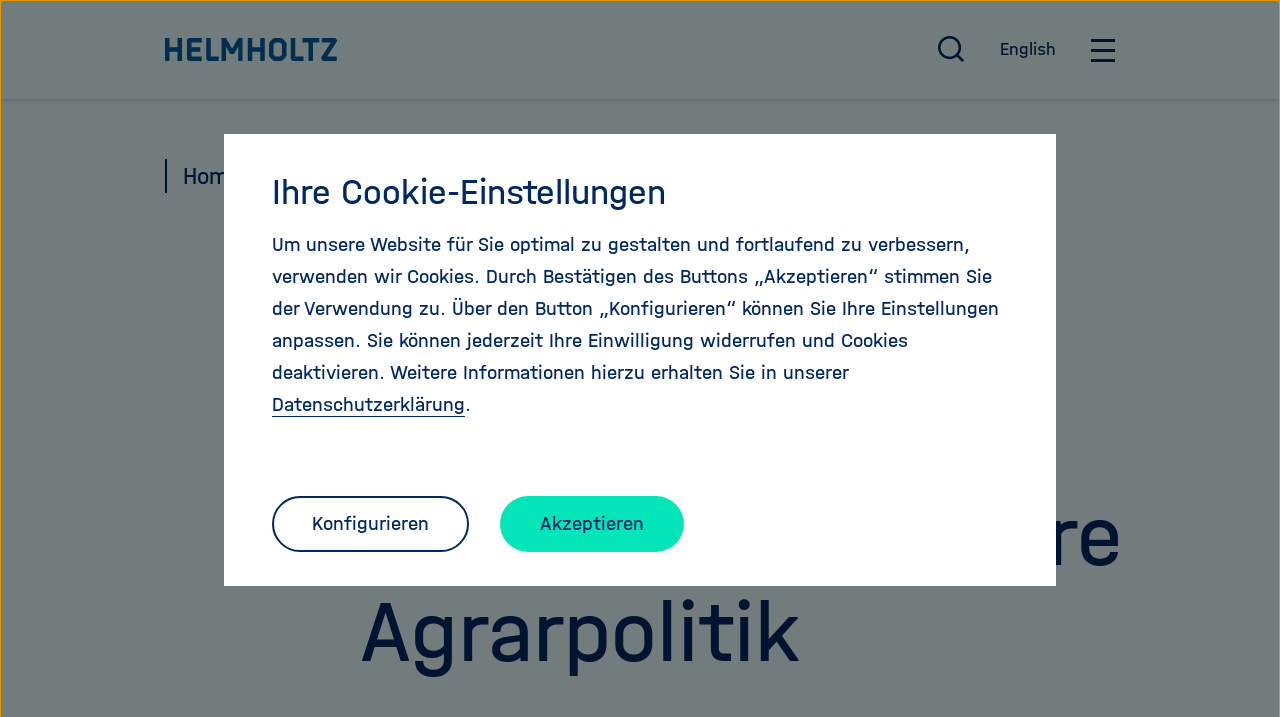

--- FILE ---
content_type: text/html; charset=utf-8
request_url: https://www.helmholtz.de/newsroom/artikel/nachhaltige-landwirtschaft-braucht-eine-andere-agrarpolitik/
body_size: 18622
content:
<!DOCTYPE html>
<html dir="ltr" lang="de-DE">
	<head>
		<meta charset="utf-8">
		<!--
	TYPO3-Realisation: 3pc GmbH Neue Kommunikation, Berlin
	This website is powered by TYPO3 - inspiring people to share!
	TYPO3 is a free open source Content Management Framework initially created by Kasper Skaarhoj and licensed under GNU/GPL.
	TYPO3 is copyright 1998-2026 of Kasper Skaarhoj. Extensions are copyright of their respective owners.
	Information and contribution at https://typo3.org/
-->
		<link rel="shortcut icon" href="/typo3conf/ext/dreipc_hgf/Resources/Public/Frontend/Build/assets/icons/favicons/favicon.ico" type="image/png">
		<title>Nachhaltige Landwirtschaft braucht eine andere Agrarpolitik - Helmholtz Home</title>
		<meta name="description" content="Seitdem die Bundesregierung die Subvention f&uuml;r Agrardiesel gestrichen hat, versammeln sich B&auml;uerinnen und Bauern in ganz Deutschland zu">
		<meta name="robots" content="index, follow">
		<meta name="viewport" content="width=device-width, initial-scale=1">
		<meta property="og:description" content="Seitdem die Bundesregierung die Subvention f&uuml;r Agrardiesel gestrichen hat, versammeln sich B&auml;uerinnen und Bauern in ganz Deutschland zu">
		<meta property="og:image" content="https://www.helmholtz.de/assets/helmholtz_gemeinschaft/_processed_/2/f/csm_Bartosz_c_SWiedling_UFZ_1920x_5a4c5e3004.jpg">
		<meta property="og:image" content="https://www.helmholtz.de/typo3temp/assets/_processed_/3/d/csm_helmholtz_social-media_1638454250_fb2cbb547a.jpg">
		<meta property="og:title" content="Nachhaltige Landwirtschaft braucht eine andere Agrarpolitik">
		<meta property="og:type" content="article">
		<meta property="og:url" content="https://www.helmholtz.de/newsroom/artikel/nachhaltige-landwirtschaft-braucht-eine-andere-agrarpolitik/">
		<meta property="og:locale" content="de_DE">
		<meta property="og:site_name" content="Helmholtz-Gemeinschaft Deutscher Forschungszentren">
		<meta name="twitter:description" content="Seitdem die Bundesregierung die Subvention f&uuml;r Agrardiesel gestrichen hat, versammeln sich B&auml;uerinnen und Bauern in ganz Deutschland zu">
		<meta name="twitter:image" content="https://www.helmholtz.de/assets/helmholtz_gemeinschaft/_processed_/2/f/csm_Bartosz_c_SWiedling_UFZ_1920x_c97ca30311.jpg">
		<meta name="twitter:title" content="Nachhaltige Landwirtschaft braucht eine andere Agrarpolitik">
		<meta name="twitter:card" content="summary">
		<meta name="twitter:site" content="@helmholtz_de">
		<meta name="google-site-verification" content="es51vvVGjg2pi2OJHg1RiUQh4rrtHjcc8Oehdds9b9U">
		<link rel="stylesheet" type="text/css" href="/typo3temp/assets/compressed/merged-0e6775bb8ffda397771ed9d4c2be192f-4ce4a0abe120c35dbaa2736f1dab9dff.css?1765299379" media="all">
		<link rel="icon" href="/typo3conf/ext/dreipc_hgf/Resources/Public/Frontend/Build/assets/icons/favicons/icon-32x32.png" sizes="32x32">
		<link rel="icon" href="/typo3conf/ext/dreipc_hgf/Resources/Public/Frontend/Build/assets/icons/favicons/icon-57x57.png" sizes="57x57">
		<link rel="icon" href="/typo3conf/ext/dreipc_hgf/Resources/Public/Frontend/Build/assets/icons/favicons/icon-76x76.png" sizes="76x76">
		<link rel="icon" href="/typo3conf/ext/dreipc_hgf/Resources/Public/Frontend/Build/assets/icons/favicons/icon-96x96.png" sizes="96x96">
		<link rel="icon" href="/typo3conf/ext/dreipc_hgf/Resources/Public/Frontend/Build/assets/icons/favicons/icon-128x128.png" sizes="128x128">
		<link rel="icon" href="/typo3conf/ext/dreipc_hgf/Resources/Public/Frontend/Build/assets/icons/favicons/icon-192x192.png" sizes="192x192">
		<link rel="icon" href="/typo3conf/ext/dreipc_hgf/Resources/Public/Frontend/Build/assets/icons/favicons/icon-228x228.png" sizes="228x228">
		<link rel="shortcut icon" sizes="196x196" href="/typo3conf/ext/dreipc_hgf/Resources/Public/Frontend/Build/assets/icons/favicons/icon-196x196.png">
		<link rel="apple-touch-icon" href="/typo3conf/ext/dreipc_hgf/Resources/Public/Frontend/Build/assets/icons/apple-touch-icon/icon-120x120.png" sizes="120x120">
		<link rel="apple-touch-icon" href="/typo3conf/ext/dreipc_hgf/Resources/Public/Frontend/Build/assets/icons/apple-touch-icon/icon-152x152.png" sizes="152x152">
		<link rel="apple-touch-icon" href="/typo3conf/ext/dreipc_hgf/Resources/Public/Frontend/Build/assets/icons/apple-touch-icon/icon-180x180.png" sizes="180x180">
		<meta name="msapplication-TileColor" content="#FFFFFF">
		<meta name="msapplication-TileImage" content="/typo3conf/ext/dreipc_hgf/Resources/Public/Frontend/Build/assets/icons/msapplication/icon-144x144.png">
		<meta name="msapplication-config" content="/browserconfig.xml">
		<link rel="manifest" href="/manifest.json">
		<link rel="alternate" hreflang="de-DE" href="https://www.helmholtz.de/newsroom/artikel/nachhaltige-landwirtschaft-braucht-eine-andere-agrarpolitik/">
		<link rel="alternate" hreflang="en-GB" href="https://www.helmholtz.de/en/newsroom/article/nachhaltige-landwirtschaft-braucht-eine-andere-agrarpolitik/">
		<link rel="alternate" hreflang="x-default" href="https://www.helmholtz.de/newsroom/artikel/nachhaltige-landwirtschaft-braucht-eine-andere-agrarpolitik/"> </head>
	<body class="is-blue" data-tracking-id="3">
		<div class="skip-link"><a href="#main" class="skip-link__button"> Direkt zum Seiteninhalt springen </a></div>
		<header class="header">
			<div class="header__top">
				<div class="header__top-inner">
					<div class="header__logo"><a href="/"><svg class="svg-hgf-logo" xmlns="http://www.w3.org/2000/svg" x="0" y="0" viewbox="0 0 737.4 100" xml:space="preserve" aria-labelledby="helmholtz-logo-header" role="img">
								<title id="helmholtz-logo-header">Helmholtz - Gemeinschaft deutscher Forschungszentren</title>
								<path fill="currentColor" d="M53.5 0h19.2v100H53.5V59.7H19.2V100H0V0h19.2v40.5h34.3V0zm50.1 0c-.9 0-1.7.4-2.3 1l-6.2 6.2c-.7.6-1 1.4-1 2.3v81.1c0 .9.3 1.7 1 2.3l6.2 6.2c.6.7 1.4 1 2.3 1h53.6V80.8h-43.9V59.7h38.1V40.5h-38.1V19.2h43.9V0h-53.6zm82.5 100h44.6V80.8h-34.9V0h-19.2v90.5c0 .9.3 1.7 1 2.3l6.2 6.2c.6.7 1.4 1 2.3 1zM374 40.5V0h-19.2v100H374V59.7h34.3V100h19.2V0h-19.2v40.5H374zm127.6 31c0 .9-.4 1.6-1 2.3l-6.1 6.1c-.7.7-1.5 1-2.4 1H475c-.8 0-1.5-.3-2.3-1l-6.1-6.1c-.7-.7-1-1.4-1-2.3V28.6c0-.9.3-1.7 1-2.3l6.1-6.2c.7-.6 1.4-1 2.3-1h17.2c.9 0 1.7.4 2.4 1l6.1 6.2c.6.6 1 1.4 1 2.3v42.9zm4.5-66.7C503 1.8 499 0 494.8 0h-22.4c-4.2 0-8.3 1.7-11.4 4.8l-9.9 9.9c-3 3-4.7 7.1-4.7 11.3v48c0 4.2 1.7 8.3 4.7 11.3l9.9 10c3 3.1 7.2 4.7 11.4 4.7h22.4c4.2 0 8.3-1.7 11.3-4.7l10-10c3-3 4.7-7.1 4.7-11.3V25.9c0-4.2-1.7-8.3-4.7-11.3l-10-9.8zm42.7 95.2h45.4V80.8h-35.7V0h-19.2v90.5c0 .9.3 1.7 1 2.3l6.2 6.2c.6.7 1.5 1 2.3 1zm67-80.8V100H635V19.2h26.5V0h-72.2v19.2h26.5zM730.2 1c-.6-.6-1.4-1-2.3-1h-56v19.2h39.6L670 84.8v5.8c0 .9.4 1.7 1 2.3l6.2 6.2c.6.7 1.4 1 2.3 1h57.3V80.8h-41.5l42-66.4v-5c0-.8-.4-1.7-1-2.3L730.2 1zM314.3 0l-26.7 46.2L260.9 0h-18.4v100h19.2V38.2L279 68c.6 1 1.6 1.6 2.8 1.6h11.8c1.1 0 2.2-.6 2.8-1.6l17.1-29.6V100h19.2V0h-18.4z"></path>
							</svg><span class="sr-only">Zu Startseite der Helmholtz Forschungsgemeinschaft</span></a></div>
					<nav class="navigation navigation--meta" aria-label="Hauptnavigation">
						<ul class="navigation__meta-list">
							<li>
								<button class="btn btn--search navigation__overlay-toggle" id="search-overlay-btn" aria-haspopup="true" aria-controls="header-search" aria-expanded="false"><svg class="svg-search" aria-hidden="true" xmlns="http://www.w3.org/2000/svg" width="21" height="21" viewbox="0 0 21 21">
										<path fill="currentColor" transform="translate(-2.000000, -2.000000)" d="M18.031,16.617 L22.314,20.899 L20.899,22.314 L16.617,18.031 C15.0237382,19.3082211 13.0420011,20.0029052 11,20 C6.032,20 2,15.968 2,11 C2,6.032 6.032,2 11,2 C15.968,2 20,6.032 20,11 C20.0029052,13.0420011 19.3082211,15.0237382 18.031,16.617 Z M16.025,15.875 C17.2941129,14.5698857 18.002867,12.8204293 18,11 C18,7.132 14.867,4 11,4 C7.132,4 4,7.132 4,11 C4,14.867 7.132,18 11,18 C12.8204293,18.002867 14.5698857,17.2941129 15.875,16.025 L16.025,15.875 L16.025,15.875 Z"></path>
									</svg><span class="sr-only"> Suche &ouml;ffnen / schlie&szlig;en </span></button>
							</li>
							<li><a href="/en/newsroom/article/nachhaltige-landwirtschaft-braucht-eine-andere-agrarpolitik/" class="btn btn--language"><span>English</span><abbr title="English">EN</abbr></a></li>
							<li>
								<button class="btn btn--burger navigation__overlay-toggle" id="main-menu-btn" aria-haspopup="true" aria-controls="header-navigation" aria-expanded="false"><span class="sr-only">Hauptnavigation &ouml;ffnen / schlie&szlig;en</span><span class="btn--burger__line is-1"></span><span class="btn--burger__line is-2"></span><span class="btn--burger__line is-3"></span><span class="btn--burger__line is-4"></span></button>
							</li>
						</ul>
					</nav>
				</div>
			</div>
			<div id="header-search" class="header__overlay header__overlay--search" aria-hidden="true" aria-labelledby="search-overlay-btn">
				<div class="header__searchform">
					<form method="get" class="searchform searchform" action="/suche/alle/" data-suggest="/suche/alle/suggest.json" data-suggest-header="Top Results" accept-charset="utf-8"><input placeholder="Stichwort, Titel ..." aria-label="Stichwortsuche" type="search" name="search[q]" value="" class="input--track-event" data-tracking='{"type":"onkeydown","category":"Header-Suche"}'>
						<button type="submit" class="btn btn--icon btn--track-event" data-tracking='{"type":"onclick","category":"Header-Suche","name":"Suche-Button geklickt"}'><svg class="svg-search" aria-hidden="true" xmlns="http://www.w3.org/2000/svg" width="21" height="21" viewbox="0 0 21 21">
								<path fill="currentColor" transform="translate(-2.000000, -2.000000)" d="M18.031,16.617 L22.314,20.899 L20.899,22.314 L16.617,18.031 C15.0237382,19.3082211 13.0420011,20.0029052 11,20 C6.032,20 2,15.968 2,11 C2,6.032 6.032,2 11,2 C15.968,2 20,6.032 20,11 C20.0029052,13.0420011 19.3082211,15.0237382 18.031,16.617 Z M16.025,15.875 C17.2941129,14.5698857 18.002867,12.8204293 18,11 C18,7.132 14.867,4 11,4 C7.132,4 4,7.132 4,11 C4,14.867 7.132,18 11,18 C12.8204293,18.002867 14.5698857,17.2941129 15.875,16.025 L16.025,15.875 L16.025,15.875 Z"></path>
							</svg><span class="sr-only">Suche abschicken</span></button>
					</form>
					<div class="related-links">
						<div class="related-links__buttons">
							<ul>
								<li><a href="/forschung/im-fokus/kuenstliche-intelligenz/" target="_self" class="btn btn--secondary"><span>K&uuml;nstliche Intelligenz</span></a></li>
								<li><a href="/forschung/im-fokus/quantentechnologie/" target="_self" class="btn btn--secondary"><span>Helmholtz Quantum</span></a></li>
								<li><a href="/ueber-uns/unsere-werte/stellungnahmen/" target="_self" class="btn btn--secondary"><span>Stellungnahmen</span></a></li>
							</ul>
						</div>
					</div>
				</div>
			</div>
			<div id="header-navigation" class="header__overlay" aria-hidden="true" aria-labelledby="main-menu-btn">
				<nav class="navigation navigation--main" aria-label="Seitennavigation">
					<ul class="navigation__first-level">
						<li class="navigation__first-level-list-item"><a href="/ueber-uns/" class="navigation__first-level-link btn btn--underline"><span>&Uuml;ber uns</span></a>
							<ul class="navigation__second-level" aria-label="&Uuml;ber uns">
								<li class="navigation__second-level-list-item">
									<div class="navigation__second-level-inner"><a href="/ueber-uns/wer-wir-sind/" class="navigation__second-level-link btn btn--underline"><span>Wer wir sind</span></a></div>
								</li>
								<li class="navigation__second-level-list-item">
									<div class="navigation__second-level-inner"><a href="/ueber-uns/helmholtz-zentren/" class="navigation__second-level-link btn btn--underline"><span>Helmholtz-Zentren</span></a></div>
								</li>
								<li class="navigation__second-level-list-item">
									<div class="navigation__second-level-inner"><a href="/ueber-uns/unsere-werte/" class="navigation__second-level-link btn btn--underline"><span>Unsere Werte</span></a></div>
								</li>
								<li class="navigation__second-level-list-item">
									<div class="navigation__second-level-inner"><a href="/ueber-uns/struktur-und-governance/" class="navigation__second-level-link btn btn--underline"><span>Struktur und Governance</span></a></div>
								</li>
								<li class="navigation__second-level-list-item">
									<div class="navigation__second-level-inner"><a href="/ueber-uns/entdecke-helmholtz/" class="navigation__second-level-link btn btn--underline"><span>Entdecke Helmholtz</span></a></div>
								</li>
								<li class="navigation__second-level-list-item">
									<div class="navigation__second-level-inner"><a href="/ueber-uns/helmholtz-stories/" class="navigation__second-level-link btn btn--underline"><span>30 Jahre - 30 Stories</span></a></div>
								</li>
							</ul>
						</li>
						<li class="navigation__first-level-list-item"><a href="/newsroom/" class="navigation__first-level-link btn btn--underline"><span>Newsroom</span></a></li>
						<li class="navigation__first-level-list-item"><a href="/forschung/" class="navigation__first-level-link btn btn--underline"><span>Forschung</span></a>
							<ul class="navigation__second-level" aria-label="&Uuml;ber uns">
								<li class="navigation__second-level-list-item">
									<div class="navigation__second-level-inner"><a href="/forschung/aktuelle-ausschreibungen/" class="navigation__second-level-link btn btn--underline"><span>Ausschreibungen</span></a></div>
								</li>
								<li class="navigation__second-level-list-item">
									<div class="navigation__second-level-inner"><a href="/forschung/forschungsbereiche/" class="navigation__second-level-link btn btn--underline"><span>Forschungsbereiche</span></a></div>
								</li>
								<li class="navigation__second-level-list-item">
									<div class="navigation__second-level-inner"><a href="/forschung/forschungsinfrastrukturen/" class="navigation__second-level-link btn btn--underline"><span>Forschungsinfrastrukturen</span></a></div>
								</li>
								<li class="navigation__second-level-list-item">
									<div class="navigation__second-level-inner"><a href="/forschung/forschungskampagne/" class="navigation__second-level-link btn btn--underline"><span>Forschungskampagne</span></a></div>
								</li>
								<li class="navigation__second-level-list-item">
									<div class="navigation__second-level-inner"><a href="/forschung/im-fokus/" class="navigation__second-level-link btn btn--underline"><span>Im Fokus</span></a></div>
								</li>
								<li class="navigation__second-level-list-item">
									<div class="navigation__second-level-inner"><a href="/forschung/helmholtz-challenges/" class="navigation__second-level-link btn btn--underline"><span>Helmholtz Challenges</span></a></div>
								</li>
							</ul>
						</li>
						<li class="navigation__first-level-list-item"><a href="/international/" class="navigation__first-level-link btn btn--underline"><span>International</span></a>
							<ul class="navigation__second-level" aria-label="&Uuml;ber uns">
								<li class="navigation__second-level-list-item">
									<div class="navigation__second-level-inner"><a href="/international/helmholtz-weltweit/" class="navigation__second-level-link btn btn--underline"><span>Helmholtz weltweit</span></a></div>
								</li>
								<li class="navigation__second-level-list-item">
									<div class="navigation__second-level-inner"><a href="/international/helmholtz-in-europa/" class="navigation__second-level-link btn btn--underline"><span>Helmholtz in Europa</span></a></div>
								</li>
								<li class="navigation__second-level-list-item">
									<div class="navigation__second-level-inner"><a href="/international/buero-bruessel/" class="navigation__second-level-link btn btn--underline"><span>B&uuml;ro Br&uuml;ssel</span></a></div>
								</li>
								<li class="navigation__second-level-list-item">
									<div class="navigation__second-level-inner"><a href="/international/buero-peking/" class="navigation__second-level-link btn btn--underline"><span>B&uuml;ro Peking</span></a></div>
								</li>
								<li class="navigation__second-level-list-item">
									<div class="navigation__second-level-inner"><a href="/international/buero-tel-aviv/" class="navigation__second-level-link btn btn--underline"><span>B&uuml;ro Tel Aviv</span></a></div>
								</li>
								<li class="navigation__second-level-list-item">
									<div class="navigation__second-level-inner"><a href="/international/forschungsinfrastrukturen/" class="navigation__second-level-link btn btn--underline"><span>Scientific Landscape</span></a></div>
								</li>
								<li class="navigation__second-level-list-item">
									<div class="navigation__second-level-inner"><a href="/international/helmholtz-international-labs/" class="navigation__second-level-link btn btn--underline"><span>Helmholtz International Labs</span></a></div>
								</li>
								<li class="navigation__second-level-list-item">
									<div class="navigation__second-level-inner"><a href="/international/science-diplomacy/" class="navigation__second-level-link btn btn--underline"><span>Science Diplomacy</span></a></div>
								</li>
								<li class="navigation__second-level-list-item">
									<div class="navigation__second-level-inner"><a href="/international/handlungssicherheit/" class="navigation__second-level-link btn btn--underline"><span>Forschungssicherheit</span></a></div>
								</li>
							</ul>
						</li>
						<li class="navigation__first-level-list-item"><a href="/transfer/" class="navigation__first-level-link btn btn--underline"><span>Transfer</span></a>
							<ul class="navigation__second-level" aria-label="&Uuml;ber uns">
								<li class="navigation__second-level-list-item">
									<div class="navigation__second-level-inner"><a href="/transfer/news-und-events/news/" class="navigation__second-level-link btn btn--underline"><span>News</span></a></div>
								</li>
								<li class="navigation__second-level-list-item">
									<div class="navigation__second-level-inner"><a href="/transfer/helmholtz-solutions/" class="navigation__second-level-link btn btn--underline"><span>Beispiele &amp; Erfolge</span></a></div>
								</li>
								<li class="navigation__second-level-list-item">
									<div class="navigation__second-level-inner"><a href="/transfer/innovations-und-foerderprogramme/" class="navigation__second-level-link btn btn--underline"><span>Innovations- und F&ouml;rderprogramme</span></a></div>
								</li>
								<li class="navigation__second-level-list-item">
									<div class="navigation__second-level-inner"><a href="/transfer/kooperation-mit-der-wirtschaft/" class="navigation__second-level-link btn btn--underline"><span>Kooperation mit der Wirtschaft</span></a></div>
								</li>
								<li class="navigation__second-level-list-item">
									<div class="navigation__second-level-inner"><a href="/transfer/wissenstransfer/" class="navigation__second-level-link btn btn--underline"><span>Wissenstransfer</span></a></div>
								</li>
								<li class="navigation__second-level-list-item">
									<div class="navigation__second-level-inner"><a href="https://www.helmholtz-entrepreneurship.de/" target="_blank" class="navigation__second-level-link btn btn--underline"><span>Entrepreneurship Education</span></a></div>
								</li>
							</ul>
						</li>
						<li class="navigation__first-level-list-item"><a href="/karriere/" class="navigation__first-level-link btn btn--underline"><span>Karriere</span></a>
							<ul class="navigation__second-level" aria-label="&Uuml;ber uns">
								<li class="navigation__second-level-list-item">
									<div class="navigation__second-level-inner"><a href="/karriere/was-uns-ausmacht/" class="navigation__second-level-link btn btn--underline"><span>Was uns ausmacht</span></a></div>
								</li>
								<li class="navigation__second-level-list-item">
									<div class="navigation__second-level-inner"><a href="/karriere/karriere-bei-helmholtz/" class="navigation__second-level-link btn btn--underline"><span>Karriere bei Helmholtz</span></a></div>
								</li>
								<li class="navigation__second-level-list-item">
									<div class="navigation__second-level-inner"><a href="/karriere/helmholtz-akademie-fuer-fuehrungskraefte/" class="navigation__second-level-link btn btn--underline"><span>Akademie f&uuml;r F&uuml;hrungskr&auml;fte</span></a></div>
								</li>
								<li class="navigation__second-level-list-item">
									<div class="navigation__second-level-inner"><a href="/karriere/helmholtz-information-data-science-academy-hida/" class="navigation__second-level-link btn btn--underline"><span>Helmholtz Information &amp; Data Science Academy (HIDA)</span></a></div>
								</li>
								<li class="navigation__second-level-list-item">
									<div class="navigation__second-level-inner"><a href="/karriere/talentprogramme/" class="navigation__second-level-link btn btn--underline"><span>Talentprogramme</span></a></div>
								</li>
								<li class="navigation__second-level-list-item">
									<div class="navigation__second-level-inner"><a href="/karriere/jobs/" class="navigation__second-level-link btn btn--underline"><span>Jobs</span></a></div>
								</li>
							</ul>
						</li>
					</ul>
				</nav>
			</div>
		</header>
		<!--TYPO3SEARCH_begin-->
		<main id="main">
			<!--TYPO3SEARCH_end-->
			<nav class="breadcrumb" aria-label="Ihre aktuelle Position">
				<ol class="breadcrumb__list">
					<li class="breadcrumb__item"><a href="/" class="breadcrumb__link"><span>Home</span></a></li>
					<li class="breadcrumb__item"><a href="/newsroom/" class="breadcrumb__link"><span>Newsroom</span></a></li>
				</ol>
			</nav>
			<!--TYPO3SEARCH_begin-->
			<div class="headline headline--offset">
				<p class="is-xlarge">Standpunkt</p>
				<h1 class="headline__heading">Nachhaltige Landwirtschaft braucht eine andere Agrarpolitik</h1>
			</div>
			<div class="share">
				<div class="share__content"><small class="is-xsmall">Artikel teilen</small>
					<ul>
						<li>
							<button class="share__copy-link" title="Link teilen"><span class="sr-only">Link teilen</span><span><svg class="svg-link" width="16" height="16" xmlns="http://www.w3.org/2000/svg"><g fill="currentColor" fill-rule="nonzero">
											<path d="M14.75 1.25a4.267 4.267 0 0 0-6.033 0L6.336 3.63a5.51 5.51 0 0 1 2.313.25L10 2.532a2.436 2.436 0 0 1 1.734-.719c.656 0 1.272.255 1.735.719a2.43 2.43 0 0 1 .718 1.734A2.43 2.43 0 0 1 13.469 6l-2.64 2.64a2.435 2.435 0 0 1-1.734.719 2.436 2.436 0 0 1-1.736-.719c-.222-.22-.4-.483-.522-.771-.3.016-.582.141-.797.356l-.703.704a4.268 4.268 0 0 0 6.775.994l2.64-2.64a4.267 4.267 0 0 0 0-6.033h-.002Z"></path>
											<path d="M9.122 12.399c-.6 0-1.195-.097-1.763-.29l-1.358 1.358a2.434 2.434 0 0 1-1.734.719c-.656 0-1.27-.255-1.735-.719a2.434 2.434 0 0 1-.718-1.734c0-.655.255-1.272.718-1.735l2.64-2.64a2.438 2.438 0 0 1 1.734-.718c.657 0 1.272.255 1.735.718.226.226.402.487.524.772a1.21 1.21 0 0 0 .798-.356l.702-.703a4.267 4.267 0 0 0-6.775-.995l-2.64 2.64a4.266 4.266 0 1 0 6.033 6.034l2.377-2.376a5.782 5.782 0 0 1-.537.025h-.001Z"></path>
										</g></svg></span></button>
						</li>
						<li><a href="https://twitter.com/intent/tweet?url=https://www.helmholtz.de/newsroom/artikel/nachhaltige-landwirtschaft-braucht-eine-andere-agrarpolitik/&amp;amp;text=Nachhaltige%20Landwirtschaft%20braucht%20eine%20andere%20Agrarpolitik" title="Auf X teilen" target="_blank" rel="noreferrer"><span class="sr-only">Auf X teilen</span><span><svg xmlns="http://www.w3.org/2000/svg" viewbox="0 0 15.987001 16" height="16" width="15.987" aria-hidden="true" class="svg-x">
										<path fill="currentColor" d="M 9.5158032,6.774681 15.468177,-0.001007 H 14.058151 L 8.8875272,5.881025 4.7608326,-0.001007 H 0 L 6.2417319,8.894513 0,15.998993 h 1.410025 l 5.4567859,-6.212952 4.3590341,6.212952 h 4.760833 M 1.9189342,1.040257 H 4.085129 l 9.971957,13.968624 h -2.166728"></path>
									</svg></span></a></li>
					</ul>
				</div>
			</div>
			<div class="article-header">
				<figure class="article-header__content">
					<picture><source srcset="/assets/helmholtz_gemeinschaft/_processed_/2/f/csm_Bartosz_c_SWiedling_UFZ_1920x_1f0e3f2694.webp" media="(min-width: 768px)" type="image/webp"><source srcset="/assets/helmholtz_gemeinschaft/_processed_/2/f/csm_Bartosz_c_SWiedling_UFZ_1920x_e71e6e4fea.jpg" media="(min-width: 768px)" type="image/jpeg"><source srcset="/assets/helmholtz_gemeinschaft/_processed_/2/f/csm_Bartosz_c_SWiedling_UFZ_1920x_764fb5dfbe.webp" type="image/webp"><img src="/assets/helmholtz_gemeinschaft/_processed_/2/f/csm_Bartosz_c_SWiedling_UFZ_1920x_2499159d25.jpg" title="" alt="" height="575" width="767"></picture>
					<figcaption class="article-header__caption">
						<p> Jun.-Prof. Dr. Bartosz Bartkowski ist Umwelt&ouml;konom am Helmholtz-Zentrum f&uuml;r Umweltforschung &ndash; UFZ. Bild: Sebastian Wiedling/UFZ </p>
					</figcaption>
				</figure>
			</div>
			<div class="introtext introtext--offset">
				<p>Seitdem die Bundesregierung die Subvention f&uuml;r Agrardiesel gestrichen hat, versammeln sich B&auml;uerinnen und Bauern in ganz Deutschland zu lautstarken Protesten. Sie beklagen eine zu starke finanzielle Belastung. Was steckt hinter dem &Auml;rger der Landwirt:innen? Umwelt&ouml;konom Bartosz Bartkowski vom Helmholtz-Zentrum f&uuml;r Umweltforschung &ndash; UFZ ordnet die gegenw&auml;rtige Situation ein.</p>
			</div>
			<div id="c118572" class="textmedia textmedia--text-only text">
				<div class="textmedia__inner">
					<div class="textmedia__text">
						<p>Klimapolitisch ist die Abschaffung der Agrardieselverg&uuml;nstigung grunds&auml;tzlich sinnvoll. Doch die Streichung &bdquo;von heute auf morgen&ldquo; war sicher &uuml;berhastet. Unklar bleibt auch, warum gerade diese klimasch&auml;dliche Subvention abgeschafft wurde und nicht andere &ndash; sei es das Dienstwagen-Privileg oder die Steuerbefreiung von Kerosin.</p>
						<p>Meines Erachtens galten die massiven Proteste der B&auml;uerinnen und Bauern im Januar allerdings nicht so sehr dieser konkreten Ma&szlig;nahme. Sie sind vielmehr Ausdruck eines grunds&auml;tzlicheren Unmuts &uuml;ber die Agrarpolitik der Europ&auml;ischen Union und der deutschen Bundesregierung der vergangenen Jahre.</p>
						<p>Um diesen &Auml;rger zu verstehen, hilft ein Blick auf die Herausforderungen, denen sich die Landwirtschaft heute stellen muss: Sie hat einen ma&szlig;geblichen Beitrag zur Nachhaltigkeit zu leisten. Darum muss sie multifunktionaler werden, also nicht nur Nahrungsmittel produzieren, sondern auch eine intakte Umwelt als &ouml;ffentliches Gut erhalten helfen. Dazu geh&ouml;rt der Erhalt von Kulturlandschaften genauso wie der Schutz von Biodiversit&auml;t und &Ouml;kosystemen, damit diese auch weiterhin bedeutsame Aufgaben &uuml;bernehmen k&ouml;nnen, etwa das Klima regulieren oder vor Hochwasser sch&uuml;tzen.</p>
						<p>Hierf&uuml;r bedarf es staatlicher Anreize, zum Beispiel in Form von Mindeststandards, die alle Betriebe grunds&auml;tzlich einhalten m&uuml;ssen, Lenkungssteuern, wie eine Steuer auf den Pestizid- oder D&uuml;ngereinsatz, und Agrarumweltzahlungen als Honorierung etwa von biodiversit&auml;tsf&ouml;rdernden Bl&uuml;hstreifen. Diese Anreize m&uuml;ssten in einen agrarpolitischen Rahmen f&uuml;r eine nachhaltige Landwirtschaft eingebettet werden. Die Gemeinsame Agrarpolitik (GAP) der Europ&auml;ischen Union als das Hauptinstrument der europ&auml;ischen und deutschen Agrarpolitik k&ouml;nnte hier eine entscheidende Rolle spielen, indem sie ihre Zahlungen st&auml;rker als bisher an den verantwortungsbewussten Umgang mit Klima und Umwelt bindet. Trotz punktueller Verbesserungen bleibt die GAP jedoch hinter den selbstgesetzten Nachhaltigkeitsanspr&uuml;chen Deutschlands und der EU zur&uuml;ck. Zudem w&auml;re es sinnvoll, vorhandene Vorschl&auml;ge aus Forschung und Praxis zur Verbesserung von Agrarumweltzahlungen umzusetzen sowie alternative Politikinstrumente mutiger zu testen, etwa eine Pestizidsteuer oder Investitionsf&ouml;rderung.</p>
						<p>Gerade die letztgenannte Ma&szlig;nahme k&ouml;nnte ein gro&szlig;es Potenzial entfalten, denn der Klimawandel zwingt landwirtschaftliche Betriebe mittelfristig zur Anpassung und damit einhergehend zu Investitionen. Dadurch ergibt sich ein Gelegenheitsfenster, im Rahmen dessen klug gew&auml;hlte Anreize die Landwirtschaft unterst&uuml;tzen k&ouml;nnen, Klimaanpassung und Umweltschutz gemeinsam zu verfolgen. Daf&uuml;r muss der Staat die richtigen Ma&szlig;nahmen und Investitionen f&ouml;rdern. Wichtig w&auml;re beispielsweise, die Intensit&auml;t der Bodenbearbeitung zu reduzieren, wodurch der Ackerboden mehr Wasser speichern kann. Ein weiterer Ansatz w&auml;re, die Vielfalt der angebauten Pflanzen zu erh&ouml;hen.</p>
						<p>Dabei gilt allerdings: Der Handlungsspielraum von landwirtschaftlichen Betrieben ist eng begrenzt. Das liegt an der Marktstruktur mit wenigen Abnehmern von Agrarprodukten; es liegt aber auch an Konsument:innen, die beispielsweise auf wenige Pflanzen fokussiert sind und f&uuml;r Abweichungen von der Norm in Geschmack, Form oder Farbe wenig Toleranz aufbringen. Unter diesen Bedingungen k&ouml;nnen Betriebe ihre Strategien nicht beliebig anpassen.</p>
						<p>Neue Anreize m&uuml;ssen deshalb nicht nur f&uuml;r Landwirt:innen gefunden werden, sondern auch f&uuml;r Konsument:innen. Gleiches gilt f&uuml;r die Lebensmittelverarbeitung und den Einzelhandel, die &uuml;ber sehr viel Marktmacht und Einfluss verf&uuml;gen. Eine erfolgreiche Agrarumweltpolitik setzt voraus, dass auch diese Beteiligten sich mehr in Richtung Nachhaltigkeit bewegen. Ich vermute, dass mit einer umfassenden und klar kommunizierte Strategie f&uuml;r die Agrarpolitik die meisten Landwirt:innen auch die Streichung von klimasch&auml;dlichen Subventionen wie Agrardieselverg&uuml;nstigung akzeptieren w&uuml;rden.</p>
						<p><strong><span><a href="https://www.helmholtz.de/helmholtz-monthly-januar-2024/" target="_blank" class="link--arrow-left">Dieser Artikel erscheint au&szlig;erdem in der Januar-Ausgabe unseres Newsletters &bdquo;Helmholtz Monthly&ldquo;.</a></span></strong></p>
					</div>
				</div>
			</div>
			<div class="article-footer">
				<div class="article-footer__content"><time datetime="2024-01-26"> 26.01.2024 </time></div>
			</div>
			<div class="share share--has-line">
				<div class="share__content"><small class="is-xsmall">Artikel teilen</small>
					<ul>
						<li>
							<button class="share__copy-link" title="Link teilen"><span class="sr-only">Link teilen</span><span><svg class="svg-link" width="16" height="16" xmlns="http://www.w3.org/2000/svg"><g fill="currentColor" fill-rule="nonzero">
											<path d="M14.75 1.25a4.267 4.267 0 0 0-6.033 0L6.336 3.63a5.51 5.51 0 0 1 2.313.25L10 2.532a2.436 2.436 0 0 1 1.734-.719c.656 0 1.272.255 1.735.719a2.43 2.43 0 0 1 .718 1.734A2.43 2.43 0 0 1 13.469 6l-2.64 2.64a2.435 2.435 0 0 1-1.734.719 2.436 2.436 0 0 1-1.736-.719c-.222-.22-.4-.483-.522-.771-.3.016-.582.141-.797.356l-.703.704a4.268 4.268 0 0 0 6.775.994l2.64-2.64a4.267 4.267 0 0 0 0-6.033h-.002Z"></path>
											<path d="M9.122 12.399c-.6 0-1.195-.097-1.763-.29l-1.358 1.358a2.434 2.434 0 0 1-1.734.719c-.656 0-1.27-.255-1.735-.719a2.434 2.434 0 0 1-.718-1.734c0-.655.255-1.272.718-1.735l2.64-2.64a2.438 2.438 0 0 1 1.734-.718c.657 0 1.272.255 1.735.718.226.226.402.487.524.772a1.21 1.21 0 0 0 .798-.356l.702-.703a4.267 4.267 0 0 0-6.775-.995l-2.64 2.64a4.266 4.266 0 1 0 6.033 6.034l2.377-2.376a5.782 5.782 0 0 1-.537.025h-.001Z"></path>
										</g></svg></span></button>
						</li>
						<li><a href="https://twitter.com/intent/tweet?url=https://www.helmholtz.de/newsroom/artikel/nachhaltige-landwirtschaft-braucht-eine-andere-agrarpolitik/&amp;amp;text=Nachhaltige%20Landwirtschaft%20braucht%20eine%20andere%20Agrarpolitik" title="Auf X teilen" target="_blank" rel="noreferrer"><span class="sr-only">Auf X teilen</span><span><svg xmlns="http://www.w3.org/2000/svg" viewbox="0 0 15.987001 16" height="16" width="15.987" aria-hidden="true" class="svg-x">
										<path fill="currentColor" d="M 9.5158032,6.774681 15.468177,-0.001007 H 14.058151 L 8.8875272,5.881025 4.7608326,-0.001007 H 0 L 6.2417319,8.894513 0,15.998993 h 1.410025 l 5.4567859,-6.212952 4.3590341,6.212952 h 4.760833 M 1.9189342,1.040257 H 4.085129 l 9.971957,13.968624 h -2.166728"></path>
									</svg></span></a></li>
					</ul>
				</div>
			</div>
			<section class="comments" aria-labelledby="comments-heading" data-new="/newsroom/artikel/nachhaltige-landwirtschaft-braucht-eine-andere-agrarpolitik/commentsNew.html" data-list="/newsroom/artikel/nachhaltige-landwirtschaft-braucht-eine-andere-agrarpolitik/commentsList.html">
				<div class="comments__inner">
					<header>
						<h2 id="comments-heading" class="is-h4"> Leser:innenkommentare <span class="comments__count"></span></h2>
					</header>
				</div>
			</section>
			<div id="related-news" class="related-content related-content--bg-white" aria-labelledby="related-content-news" role="region" tabindex="0">
				<div class="skip-link"><a href="#skip-link-target-" class="skip-link__button"> Dieses Inhaltskarusell &uuml;berspringen </a></div>
				<div class="related-content__content">
					<header class="related-content__header">
						<h2 id="related-content-news"> Mehr zum Thema </h2>
					</header>
					<button class="swiper-button swiper-button--previous"><span class="sr-only">Zur&uuml;ck bl&auml;ttern</span><svg class="svg-chevron-left" aria-hidden="true" xmlns="http://www.w3.org/2000/svg" width="8" height="14" viewbox="0 0 8 14">
							<polygon fill="currentColor" transform="translate(-8.000000, -5.000000)" points="10.828 12 15.778 16.95 14.364 18.364 8 12 14.364 5.636 15.778 7.05"></polygon>
						</svg></button>
					<button class="swiper-button swiper-button--next"><span class="sr-only">Weiter bl&auml;ttern</span><svg class="svg-chevron-right" aria-hidden="true" xmlns="http://www.w3.org/2000/svg" width="8" height="14" viewbox="0 0 8 14">
							<polygon fill="currentColor" transform="translate(-8.000000, -5.000000)" points="13.172 12 8.222 7.05 9.636 5.636 16 12 9.636 18.364 8.222 16.95"></polygon>
						</svg></button>
					<div class="related-content__inner">
						<div class="related-content__item-wrapper swiper">
							<div class="swiper-wrapper">
								<div class="related-content__item swiper-slide">
									<div class="related-content__image">
										<noscript class="loading-lazy">
											<picture><source srcset="/assets/helmholtz_gemeinschaft/_processed_/3/e/csm_puchta_genpflanze_gewaechshaus2_1920x_acfdd8d95c.webp" media="(min-width: 1200px)" type="image/webp"><source srcset="/assets/helmholtz_gemeinschaft/_processed_/3/e/csm_puchta_genpflanze_gewaechshaus2_1920x_74d323af5e.png" media="(min-width: 1200px)" type="image/png"><source srcset="/assets/helmholtz_gemeinschaft/_processed_/3/e/csm_puchta_genpflanze_gewaechshaus2_1920x_11c97a1fc3.webp" media="(min-width: 768px)" type="image/webp"><source srcset="/assets/helmholtz_gemeinschaft/_processed_/3/e/csm_puchta_genpflanze_gewaechshaus2_1920x_61a0f76fe4.png" media="(min-width: 768px)" type="image/png"><source srcset="/assets/helmholtz_gemeinschaft/_processed_/3/e/csm_puchta_genpflanze_gewaechshaus2_1920x_d1dc33eb23.webp" type="image/webp"><img src="/assets/helmholtz_gemeinschaft/_processed_/3/e/csm_puchta_genpflanze_gewaechshaus2_1920x_cb2683b180.png" loading="lazy" title="Holger Puchta mit genetisch ver&auml;nderten Tomatenpflanzen im Gew&auml;chshaus des Joseph Gottlieb K&ouml;lreuter Institut f&uuml;r Pflanzenwissenschaften (JKIP) am Karlsruher Institut f&uuml;r Technologie (KIT). Bild: Sandra G&ouml;ttisheim/KIT" alt="Holger Puchta mit genetisch ver&auml;nderten Tomatenpflanzen im Gew&auml;chshaus des Joseph Gottlieb K&ouml;lreuter Institut f&uuml;r Pflanzenwissenschaften (JKIP) am Karlsruher Institut f&uuml;r Technologie (KIT). Bild: Sandra G&ouml;ttisheim/KIT" height="208" width="277" data-size="277x208"></picture>
										</noscript>
										<div class="swiper-lazy-preloader"></div>
									</div>
									<a class="btn btn--icon-animated" href="/newsroom/artikel/skalpell-statt-schrotflinte/"><span>Skalpell statt Schrotflinte </span></a>
									<div id="skip-link-target-" tabindex="-1" aria-hidden="true"></div>
								</div>
								<div class="related-content__item swiper-slide">
									<div class="related-content__image">
										<noscript class="loading-lazy">
											<picture><source srcset="/assets/helmholtz_gemeinschaft/_processed_/b/4/csm__DSF3872_COP30_2025-11-18_GermanPavillion-SideEvent_dev_c_Marie-Becker_41ae49d989.webp" media="(min-width: 1200px)" type="image/webp"><source srcset="/assets/helmholtz_gemeinschaft/_processed_/b/4/csm__DSF3872_COP30_2025-11-18_GermanPavillion-SideEvent_dev_c_Marie-Becker_10c30618fe.jpg" media="(min-width: 1200px)" type="image/jpeg"><source srcset="/assets/helmholtz_gemeinschaft/_processed_/b/4/csm__DSF3872_COP30_2025-11-18_GermanPavillion-SideEvent_dev_c_Marie-Becker_5a295b249e.webp" media="(min-width: 768px)" type="image/webp"><source srcset="/assets/helmholtz_gemeinschaft/_processed_/b/4/csm__DSF3872_COP30_2025-11-18_GermanPavillion-SideEvent_dev_c_Marie-Becker_d6d0bfa442.jpg" media="(min-width: 768px)" type="image/jpeg"><source srcset="/assets/helmholtz_gemeinschaft/_processed_/b/4/csm__DSF3872_COP30_2025-11-18_GermanPavillion-SideEvent_dev_c_Marie-Becker_1062af3a0a.webp" type="image/webp"><img src="/assets/helmholtz_gemeinschaft/_processed_/b/4/csm__DSF3872_COP30_2025-11-18_GermanPavillion-SideEvent_dev_c_Marie-Becker_47b3085555.jpg" loading="lazy" title="" alt="" height="208" width="277" data-size="277x208"></picture>
										</noscript>
										<div class="swiper-lazy-preloader"></div>
									</div>
									<a class="btn btn--icon-animated" href="/newsroom/artikel/wenn-globale-beschluesse-vage-bleiben-gewinnt-lokales-handeln-an-gewicht/"><span>Wenn globale Beschl&uuml;sse vage bleiben, gewinnt lokales Handeln an Gewicht</span></a>
									<div id="skip-link-target-" tabindex="-1" aria-hidden="true"></div>
								</div>
								<div class="related-content__item swiper-slide">
									<div class="related-content__image">
										<noscript class="loading-lazy">
											<picture><source srcset="/assets/helmholtz_gemeinschaft/_processed_/f/d/csm_20190214_Judith_Hauck_109_7892c573a4.webp" media="(min-width: 1200px)" type="image/webp"><source srcset="/assets/helmholtz_gemeinschaft/_processed_/f/d/csm_20190214_Judith_Hauck_109_a08536f260.jpg" media="(min-width: 1200px)" type="image/jpeg"><source srcset="/assets/helmholtz_gemeinschaft/_processed_/f/d/csm_20190214_Judith_Hauck_109_b528d934b7.webp" media="(min-width: 768px)" type="image/webp"><source srcset="/assets/helmholtz_gemeinschaft/_processed_/f/d/csm_20190214_Judith_Hauck_109_5613b742a3.jpg" media="(min-width: 768px)" type="image/jpeg"><source srcset="/assets/helmholtz_gemeinschaft/_processed_/f/d/csm_20190214_Judith_Hauck_109_74e576a869.webp" type="image/webp"><img src="/assets/helmholtz_gemeinschaft/_processed_/f/d/csm_20190214_Judith_Hauck_109_aae40b19ff.jpg" loading="lazy" title="" alt="" height="208" width="277" data-size="277x208"></picture>
										</noscript>
										<div class="swiper-lazy-preloader"></div>
									</div>
									<a class="btn btn--icon-animated" href="/newsroom/artikel/fuer-die-pariser-klimaziele-sieht-es-schlecht-aus/"><span>&bdquo;F&uuml;r die Pariser Klimaziele sieht es schlecht aus&ldquo;</span></a>
									<div id="skip-link-target-" tabindex="-1" aria-hidden="true"></div>
								</div>
								<div class="related-content__item swiper-slide">
									<div class="related-content__image">
										<noscript class="loading-lazy">
											<picture><source srcset="/assets/hfmi/_processed_/5/5/csm_Klas_Mo%CC%88ller_Microcosmos_of_the_Ocean_1937bec2c3.webp" media="(min-width: 1200px)" type="image/webp"><source srcset="/assets/hfmi/_processed_/5/5/csm_Klas_Mo%CC%88ller_Microcosmos_of_the_Ocean_015beef16d.png" media="(min-width: 1200px)" type="image/tiff"><source srcset="/assets/hfmi/_processed_/5/5/csm_Klas_Mo%CC%88ller_Microcosmos_of_the_Ocean_b072ea8e45.webp" media="(min-width: 768px)" type="image/webp"><source srcset="/assets/hfmi/_processed_/5/5/csm_Klas_Mo%CC%88ller_Microcosmos_of_the_Ocean_12be71e16e.png" media="(min-width: 768px)" type="image/tiff"><source srcset="/assets/hfmi/_processed_/5/5/csm_Klas_Mo%CC%88ller_Microcosmos_of_the_Ocean_1555763479.webp" type="image/webp"><img src="/assets/hfmi/_processed_/5/5/csm_Klas_Mo%CC%88ller_Microcosmos_of_the_Ocean_c5a34df242.png" loading="lazy" title="" alt="" height="208" width="277" data-size="277x208"></picture>
										</noscript>
										<div class="swiper-lazy-preloader"></div>
									</div>
									<a class="btn btn--icon-animated" href="/newsroom/artikel/mit-ki-die-biologische-kohlenstoffpumpe-vermessen/"><span>Mit KI die biologische Kohlenstoffpumpe vermessen</span></a>
									<div id="skip-link-target-" tabindex="-1" aria-hidden="true"></div>
								</div>
								<div class="related-content__item swiper-slide">
									<div class="related-content__image">
										<noscript class="loading-lazy">
											<picture><source srcset="/assets/helmholtz_gemeinschaft/_processed_/a/1/csm_Ionita_01_421e7c8e99.webp" media="(min-width: 1200px)" type="image/webp"><source srcset="/assets/helmholtz_gemeinschaft/_processed_/a/1/csm_Ionita_01_829b1d4a9a.jpg" media="(min-width: 1200px)" type="image/jpeg"><source srcset="/assets/helmholtz_gemeinschaft/_processed_/a/1/csm_Ionita_01_073b4262c9.webp" media="(min-width: 768px)" type="image/webp"><source srcset="/assets/helmholtz_gemeinschaft/_processed_/a/1/csm_Ionita_01_e7c31763b5.jpg" media="(min-width: 768px)" type="image/jpeg"><source srcset="/assets/helmholtz_gemeinschaft/_processed_/a/1/csm_Ionita_01_e580836123.webp" type="image/webp"><img src="/assets/helmholtz_gemeinschaft/_processed_/a/1/csm_Ionita_01_eee7fe7767.jpg" loading="lazy" title="" alt="" height="208" width="277" data-size="277x208"></picture>
										</noscript>
										<div class="swiper-lazy-preloader"></div>
									</div>
									<a class="btn btn--icon-animated" href="/newsroom/artikel/klimadaten-fuer-den-hamburger-hafen/"><span>Klimadaten f&uuml;r den Hamburger Hafen</span></a>
									<div id="skip-link-target-" tabindex="-1" aria-hidden="true"></div>
								</div>
							</div>
							<div class="swiper-scrollbar"></div>
						</div>
					</div>
				</div>
			</div>
			<div id="c103526" class="bouncer bouncer--full" aria-labelledby="bouncer-103526">
				<div class="bouncer__image">
					<noscript class="loading-lazy">
						<picture><source srcset="/assets/helmholtz_gemeinschaft/_processed_/2/4/csm_Mesokosmos_Callao_Ulf_Riesebell_GEOMAR_a05432bc87.webp" media="(min-width: 1200px)" type="image/webp"><source srcset="/assets/helmholtz_gemeinschaft/_processed_/2/4/csm_Mesokosmos_Callao_Ulf_Riesebell_GEOMAR_329b6d7578.jpg" media="(min-width: 1200px)" type="image/jpeg"><source srcset="/assets/helmholtz_gemeinschaft/_processed_/2/4/csm_Mesokosmos_Callao_Ulf_Riesebell_GEOMAR_98e5862151.webp" media="(min-width: 768px)" type="image/webp"><source srcset="/assets/helmholtz_gemeinschaft/_processed_/2/4/csm_Mesokosmos_Callao_Ulf_Riesebell_GEOMAR_73a06a457d.jpg" media="(min-width: 768px)" type="image/jpeg"><source srcset="/assets/helmholtz_gemeinschaft/_processed_/2/4/csm_Mesokosmos_Callao_Ulf_Riesebell_GEOMAR_90f0fcca66.webp" type="image/webp"><img src="/assets/helmholtz_gemeinschaft/_processed_/2/4/csm_Mesokosmos_Callao_Ulf_Riesebell_GEOMAR_c078af49ca.jpg" loading="lazy" title="" alt="" height="575" width="767" data-size="767x575"></picture>
					</noscript>
				</div>
				<div class="bouncer__content">
					<header class="bouncer__heading">
						<h2 id="bouncer-103526"> So neugierig wie wir? Entdecken Sie mehr. </h2>
					</header>
					<ul class="bouncer__linklist">
						<li class="bouncer__linklist-item"><a href="https://www.helmholtz.de/ueber-uns/helmholtz-zentren/" target="_blank" class="btn btn--tertiary btn--negative"><span>Helmholtz-Zentren</span></a></li>
						<li class="bouncer__linklist-item"><a href="/forschung/" target="_self" class="btn btn--tertiary btn--negative"><span>Unsere Forschung</span></a></li>
						<li class="bouncer__linklist-item"><a href="https://www.helmholtz.de/forschung/forschungsinfrastrukturen/" target="_blank" class="btn btn--tertiary btn--negative"><span>Forschungsinfrastrukturen</span></a></li>
						<li class="bouncer__linklist-item"><a href="/ueber-uns/wer-wir-sind/presse-medien/menschen-bei-helmholtz/" target="_self" class="btn btn--tertiary btn--negative"><span>Menschen bei Helmholtz</span></a></li>
						<li class="bouncer__linklist-item"><a href="https://www.helmholtz.de/karriere/" target="_blank" class="btn btn--tertiary btn--negative"><span>Karriere bei Helmholtz</span></a></li>
					</ul>
				</div>
			</div>
		</main>
		<!--TYPO3SEARCH_end-->
		<footer class="footer">
			<div class="footer__inner">
				<div class="footer__logos"><a href="/" class="footer__logo"><svg xmlns="http://www.w3.org/2000/svg" x="0" y="0" viewbox="0 0 737.4 100" xml:space="preserve" aria-labelledby="helmholtz-logo-footer" role="img">
							<title id="helmholtz-logo-footer">Helmholtz - Gemeinschaft deutscher Forschungszentren</title>
							<path fill="currentColor" d="M53.5 0h19.2v100H53.5V59.7H19.2V100H0V0h19.2v40.5h34.3V0zm50.1 0c-.9 0-1.7.4-2.3 1l-6.2 6.2c-.7.6-1 1.4-1 2.3v81.1c0 .9.3 1.7 1 2.3l6.2 6.2c.6.7 1.4 1 2.3 1h53.6V80.8h-43.9V59.7h38.1V40.5h-38.1V19.2h43.9V0h-53.6zm82.5 100h44.6V80.8h-34.9V0h-19.2v90.5c0 .9.3 1.7 1 2.3l6.2 6.2c.6.7 1.4 1 2.3 1zM374 40.5V0h-19.2v100H374V59.7h34.3V100h19.2V0h-19.2v40.5H374zm127.6 31c0 .9-.4 1.6-1 2.3l-6.1 6.1c-.7.7-1.5 1-2.4 1H475c-.8 0-1.5-.3-2.3-1l-6.1-6.1c-.7-.7-1-1.4-1-2.3V28.6c0-.9.3-1.7 1-2.3l6.1-6.2c.7-.6 1.4-1 2.3-1h17.2c.9 0 1.7.4 2.4 1l6.1 6.2c.6.6 1 1.4 1 2.3v42.9zm4.5-66.7C503 1.8 499 0 494.8 0h-22.4c-4.2 0-8.3 1.7-11.4 4.8l-9.9 9.9c-3 3-4.7 7.1-4.7 11.3v48c0 4.2 1.7 8.3 4.7 11.3l9.9 10c3 3.1 7.2 4.7 11.4 4.7h22.4c4.2 0 8.3-1.7 11.3-4.7l10-10c3-3 4.7-7.1 4.7-11.3V25.9c0-4.2-1.7-8.3-4.7-11.3l-10-9.8zm42.7 95.2h45.4V80.8h-35.7V0h-19.2v90.5c0 .9.3 1.7 1 2.3l6.2 6.2c.6.7 1.5 1 2.3 1zm67-80.8V100H635V19.2h26.5V0h-72.2v19.2h26.5zM730.2 1c-.6-.6-1.4-1-2.3-1h-56v19.2h39.6L670 84.8v5.8c0 .9.4 1.7 1 2.3l6.2 6.2c.6.7 1.4 1 2.3 1h57.3V80.8h-41.5l42-66.4v-5c0-.8-.4-1.7-1-2.3L730.2 1zM314.3 0l-26.7 46.2L260.9 0h-18.4v100h19.2V38.2L279 68c.6 1 1.6 1.6 2.8 1.6h11.8c1.1 0 2.2-.6 2.8-1.6l17.1-29.6V100h19.2V0h-18.4z"></path>
						</svg><span class="sr-only">Zu Startseite der Helmholtz Forschungsgemeinschaft</span></a>
					<div class="footer__claim"><svg xmlns="http://www.w3.org/2000/svg" x="0" y="0" viewbox="0 0 134.5 24.9" xml:space="preserve" aria-labelledby="helmholtz-claim" role="img">
							<title id="helmholtz-claim">Spitzenforschung f&uuml;r gro&szlig;e Herausforderungen</title>
							<path fill="#008040" d="M.2 6.7v-.3h1.1v.3C1.3 7.6 1.9 8 3 8c1 0 1.6-.4 1.6-1.2v-.1c0-.6-.4-1-1.2-1.2l-1.1-.3C1 4.9.4 4.2.4 3.2V3C.4 1.7 1.5.8 3.1.8s2.6.8 2.6 2.3v.3H4.5v-.3c0-.8-.5-1.2-1.5-1.2S1.5 2.3 1.5 3v.1c0 .5.4.9 1.2 1.1l1.1.3c1.4.4 2 1 2 2.1v.2C5.7 8.2 4.6 9 3 9 1.2 9 .2 8.2.2 6.7zM12.1 5.2v1.5c0 1.4-.9 2.4-2.3 2.4-.7-.1-1.2-.3-1.7-.7v2.5h-1V3h1v.5c.4-.4 1-.6 1.7-.6 1.4-.1 2.3.8 2.3 2.3zm-1.1 0c0-.8-.5-1.4-1.4-1.4-.6 0-1.2.3-1.5.8v2.6c.3.5.8.8 1.5.8.8 0 1.4-.5 1.4-1.4V5.2zM13.3 1.3c0-.4.3-.7.7-.7.4 0 .7.3.7.7.1.4-.2.7-.7.7-.4 0-.7-.3-.7-.7zm1.3 7.6h-1.1V3h1.1v5.9zM18.1 1.4V3h2v1h-2v3.2c0 .5.2.8.7.8h1v1h-1C17.7 9 17 8.4 17 7.3V3.9h-1.6V3h1.3c.3 0 .3-.1.3-.3V1.4h1.1zM24.2 3.9h-3.3V3h4.6v1l-3.3 4h3.3v1h-4.6V8l3.3-4.1zM31.5 6.3h-3.9v.3c0 .9.6 1.4 1.5 1.4.8 0 1.4-.4 1.4-1h1.1c-.1 1.2-1 2-2.4 2-1.5 0-2.5-.9-2.5-2.4V5.2c0-1.5 1-2.4 2.5-2.4s2.5 1 2.5 2.4v1.1zm-3.9-1v.2h2.8v-.2c0-.9-.5-1.4-1.4-1.4-.8-.1-1.4.5-1.4 1.4zM37.8 5.1v3.8h-1.1V5.2c0-.8-.5-1.4-1.3-1.4-.6 0-1.1.3-1.4.8v4.3h-1.1V3h1v.5c.4-.4 1-.7 1.7-.7 1.4 0 2.2.9 2.2 2.3zM41 3h2v1h-2v5h-1.1V4h-1.5V3h1.5v-.8c0-1.1.6-1.7 1.7-1.7h.9v1h-.8c-.5 0-.7.3-.7.8V3zM43.5 6.6V5.2c0-1.5 1-2.4 2.5-2.4s2.5 1 2.5 2.4v1.4c0 1.5-1 2.4-2.5 2.4s-2.5-.9-2.5-2.4zm4 0V5.3c0-.9-.5-1.4-1.4-1.4-.9 0-1.4.6-1.4 1.4v1.3c0 .9.6 1.4 1.4 1.4.8 0 1.4-.5 1.4-1.4zM53.3 3v1h-.9c-.6 0-1.1.3-1.3.8V9H50V3h1v.5c.4-.4.9-.5 1.5-.5h.8zM53.8 7.1V7h1.1v.1c0 .6.5.9 1.4.9.8 0 1.3-.3 1.3-.8 0-.4-.3-.6-1-.8l-.9-.2c-1.1-.1-1.7-.7-1.7-1.6v-.1c0-1 .9-1.7 2.4-1.7 1.4 0 2.4.7 2.4 1.9v.1h-1.1v-.1c0-.6-.5-.9-1.3-.9s-1.2.3-1.2.7v.1c-.2.4.2.6.8.7l.9.2c1.2.2 1.8.8 1.8 1.7v.1c0 1.1-1 1.8-2.4 1.8-1.5-.1-2.5-.8-2.5-2zM59.9 6.6V5.2c0-1.5 1-2.4 2.5-2.4 1.4 0 2.4.9 2.4 2.3v.1h-1.1v-.1c0-.7-.6-1.3-1.4-1.3-.9 0-1.4.5-1.4 1.4v1.4c.1.9.6 1.4 1.5 1.4.8 0 1.4-.5 1.4-1.2v-.1h1.1v.1c0 1.3-1 2.2-2.4 2.2-1.6 0-2.6-.9-2.6-2.4zM71.1 5.1v3.8H70V5.2c0-.8-.5-1.4-1.3-1.4-.6 0-1.1.3-1.4.8v4.3h-1.1V.6h1.1v2.9c.4-.4 1-.6 1.6-.6 1.3-.1 2.2.8 2.2 2.2zM76.4 3h1.1v5.9h-1v-.5c-.5.4-1 .6-1.7.6-1.3 0-2.2-.9-2.2-2.3V3h1.1v3.7c0 .8.5 1.3 1.3 1.3.6 0 1.1-.3 1.4-.8V3zM83.9 5.1v3.8h-1.1V5.2c0-.8-.5-1.4-1.3-1.4-.6 0-1.1.3-1.4.8v4.3H79V3h1v.5c.4-.4 1-.7 1.7-.7 1.4 0 2.2.9 2.2 2.3zM89.3 3h1v5.9c0 1.4-1 2.2-2.5 2.2s-2.5-.8-2.5-2.1v-.1h1.1V9c0 .7.5 1.1 1.4 1.1.9 0 1.4-.5 1.4-1.2V8c-.4.4-1 .6-1.6.6-1.4 0-2.3-.9-2.3-2.3V5.2c0-1.4.9-2.4 2.3-2.4.7 0 1.3.2 1.7.6V3zm-.1 3.8V4.6c-.3-.5-.8-.8-1.4-.8-.9 0-1.4.5-1.4 1.4v1c0 .9.5 1.4 1.4 1.4.6 0 1.1-.3 1.4-.8zM97.1 3h2v1h-2v5H96V4h-1.5V3H96v-.8c0-1.1.6-1.7 1.7-1.7h.9v1h-.8c-.5 0-.7.3-.7.8V3zM103.7 3h1.1v5.9h-1v-.5c-.4.4-1 .7-1.7.7-1.3 0-2.2-.9-2.2-2.3V3h1.1v3.7c0 .9.5 1.4 1.3 1.4.6 0 1.1-.3 1.4-.8V3zm-3.3-1.7c0-.4.3-.7.7-.7.4 0 .7.3.7.7 0 .4-.3.7-.7.7-.4 0-.7-.3-.7-.7zm2.4 0c0-.4.3-.7.7-.7.4 0 .7.3.7.7 0 .4-.3.7-.7.7-.4 0-.7-.3-.7-.7zM109.7 3v1h-.9c-.6 0-1.1.3-1.3.8V9h-1.1V3h1v.5c.4-.3.9-.5 1.5-.5h.8zM4.2 16.2h1v5.9c0 1.4-1 2.2-2.5 2.2S.2 23.5.2 22.2v-.1h1.1v.1c0 .7.5 1.1 1.4 1.1.9 0 1.4-.5 1.4-1.2v-.9c-.4.4-1 .6-1.6.6-1.4 0-2.3-.9-2.3-2.3v-1.1c0-1.4.9-2.4 2.3-2.4.7 0 1.3.2 1.7.6v-.4zM4.1 20v-2.2c-.2-.5-.8-.8-1.4-.8-.9 0-1.4.5-1.4 1.4v1c0 .9.5 1.4 1.4 1.4.6 0 1.2-.3 1.4-.8zM10.1 16.2v1h-.8c-.6 0-1.1.3-1.3.8v4.2H6.9v-5.9h1v.5c.4-.3.9-.5 1.5-.5h.7zM10.7 19.8v-1.4c0-1.5 1-2.4 2.5-2.4s2.5 1 2.5 2.4v1.4c0 1.5-1 2.4-2.5 2.4s-2.5-.9-2.5-2.4zm3.9 0v-1.3c0-.9-.5-1.4-1.4-1.4-.9 0-1.4.6-1.4 1.4v1.3c0 .9.6 1.4 1.4 1.4.9 0 1.4-.5 1.4-1.4zM22.4 19.7v.3c0 1.3-.9 2.1-2.4 2.1h-.7v-1h.6c.9 0 1.4-.4 1.4-1.2v-.3c0-.8-.5-1.2-1.4-1.2h-.6v-1h.4c.7 0 1.2-.5 1.2-1.2v-.3c0-.8-.5-1.3-1.4-1.3-.9 0-1.4.5-1.4 1.4v6.1H17V16c0-1.5.9-2.4 2.5-2.4 1.4 0 2.5.9 2.5 2.3v.3c0 .8-.3 1.3-.9 1.7.8.3 1.3.9 1.3 1.8zM28.4 19.5h-3.9v.3c0 .9.6 1.4 1.5 1.4.8 0 1.4-.4 1.4-1h1.1c-.1 1.2-1 2-2.4 2-1.5 0-2.5-.9-2.5-2.4v-1.4c0-1.5 1-2.4 2.5-2.4s2.5 1 2.5 2.4v1.1zm-3.9-1v.2h2.8v-.2c0-.9-.5-1.4-1.4-1.4-.8-.1-1.4.5-1.4 1.4zM34.3 18.7v3.4h-1.1v-7.9h1.1v3.4h3.2v-3.4h1.1v7.9h-1.1v-3.4h-3.2zM45.1 19.5h-3.9v.3c0 .9.6 1.4 1.5 1.4.8 0 1.4-.4 1.4-1h1.1c-.1 1.2-1 2-2.4 2-1.5 0-2.5-.9-2.5-2.4v-1.4c0-1.5 1-2.4 2.5-2.4s2.5 1 2.5 2.4v1.1zm-3.9-1v.2H44v-.2c0-.9-.5-1.4-1.4-1.4-.9-.1-1.4.5-1.4 1.4zM49.8 16.2v1H49c-.6 0-1.1.3-1.3.8v4.2h-1.1v-5.9h1v.5c.4-.3.9-.5 1.5-.5h.7zM55.2 18.2v3.9h-1v-.5c-.4.4-1 .6-1.8.6-1.3 0-2.1-.6-2.1-1.7 0-1 .6-1.5 2-1.7l1.8-.2v-.4c0-.8-.4-1.2-1.3-1.2s-1.3.4-1.3 1.1v.1h-1.1v-.1c0-1.3.9-2.1 2.4-2.1s2.4.8 2.4 2.2zm-1.1 2.3v-1l-1.6.2c-.7.1-1.1.4-1.1.8 0 .5.4.8 1.1.8.7 0 1.3-.3 1.6-.8zM60.5 16.2h1.1v5.9h-1v-.5c-.4.4-1 .7-1.7.7-1.3 0-2.2-.9-2.2-2.3v-3.8h1.1v3.7c0 .9.5 1.4 1.3 1.4.6 0 1.1-.3 1.4-.8v-4.3zM63 20.3v-.1h1v.1c0 .6.5.9 1.4.9.8 0 1.3-.3 1.3-.8v-.1c0-.4-.3-.6-1-.8l-.9-.2c-1.2-.2-1.8-.8-1.8-1.6v-.1c0-1 .9-1.7 2.4-1.7 1.4 0 2.4.7 2.4 1.9v.2h-1.1v-.1c0-.6-.5-.9-1.3-.9s-1.2.3-1.2.7v.1c0 .4.3.6.9.7l.9.2c1.2.2 1.8.8 1.8 1.7v.1c0 1.1-1 1.8-2.4 1.8-1.5-.1-2.4-.8-2.4-2zM70.9 16.2h2v1h-2v5h-1.1v-5h-1.5v-1h1.5v-.7c0-1.1.6-1.7 1.7-1.7h.9v1h-.8c-.5 0-.7.3-.7.8v.6zM73.4 19.8v-1.4c0-1.5 1-2.4 2.5-2.4s2.5 1 2.5 2.4v1.4c0 1.5-1 2.4-2.5 2.4s-2.5-.9-2.5-2.4zm4 0v-1.3c0-.9-.5-1.4-1.4-1.4-.9 0-1.4.6-1.4 1.4v1.3c0 .9.6 1.4 1.4 1.4.8 0 1.4-.5 1.4-1.4zM83.2 16.2v1h-.9c-.6 0-1.1.3-1.3.8v4.2h-1.1v-5.9h1v.5c.4-.3.9-.5 1.5-.5h.8zM87.6 13.8h1.1v8.3h-1v-.5c-.4.4-1 .6-1.7.6-1.4 0-2.3-.9-2.3-2.4v-1.5c0-1.4.9-2.4 2.3-2.4.7 0 1.2.2 1.6.6v-2.7zm0 6.6v-2.7c-.3-.5-.8-.8-1.4-.8-.9 0-1.4.5-1.4 1.4v1.4c0 .9.6 1.4 1.4 1.4.6.1 1.1-.2 1.4-.7zM95.1 19.5h-3.9v.3c0 .9.6 1.4 1.5 1.4.8 0 1.4-.4 1.4-1h1.1c-.1 1.2-1 2-2.4 2-1.5 0-2.5-.9-2.5-2.4v-1.4c0-1.5 1-2.4 2.5-2.4s2.5 1 2.5 2.4v1.1zm-3.9-1v.2H94v-.2c0-.9-.5-1.4-1.4-1.4-.9-.1-1.4.5-1.4 1.4zM99.8 16.2v1h-.9c-.6 0-1.1.3-1.3.8v4.2h-1.1v-5.9h1v.5c.4-.3.9-.5 1.5-.5h.8zM104.5 16.2h1.1v5.9h-1v-.5c-.4.4-1 .7-1.7.7-1.3 0-2.2-.9-2.2-2.3v-3.8h1.1v3.7c0 .9.5 1.4 1.3 1.4.6 0 1.1-.3 1.4-.8v-4.3zM112 18.3v3.8h-1.1v-3.7c0-.8-.5-1.4-1.3-1.4-.6 0-1.1.3-1.4.8v4.3h-1.1v-5.9h1v.5c.4-.4 1-.7 1.7-.7 1.4 0 2.2.9 2.2 2.3zM117.4 16.2h1v5.9c0 1.4-1 2.2-2.5 2.2s-2.5-.8-2.5-2.1v-.1h1.1v.1c0 .7.5 1.1 1.4 1.1.9 0 1.4-.5 1.4-1.2v-.9c-.4.4-1 .6-1.6.6-1.4 0-2.3-.9-2.3-2.3v-1.1c0-1.4.9-2.4 2.3-2.4.7 0 1.3.2 1.7.6v-.4zm-.2 3.8v-2.2c-.3-.5-.8-.8-1.4-.8-.9 0-1.4.5-1.4 1.4v1c0 .9.5 1.4 1.4 1.4.7 0 1.2-.3 1.4-.8zM124.7 19.5h-3.9v.3c0 .9.6 1.4 1.5 1.4.8 0 1.4-.4 1.4-1h1.1c-.1 1.2-1 2-2.4 2-1.5 0-2.5-.9-2.5-2.4v-1.4c0-1.5 1-2.4 2.5-2.4s2.5 1 2.5 2.4v1.1zm-3.9-1v.2h2.8v-.2c0-.9-.5-1.4-1.4-1.4-.9-.1-1.4.5-1.4 1.4zM131 18.3v3.8h-1.1v-3.7c0-.8-.5-1.4-1.3-1.4-.6 0-1.1.3-1.4.8v4.3h-1.1v-5.9h1v.5c.4-.4 1-.7 1.7-.7 1.3 0 2.2.9 2.2 2.3zM132.8 21.5c0-.4.3-.7.7-.7.4 0 .7.3.7.7 0 .4-.3.7-.7.7-.4 0-.7-.3-.7-.7z"></path>
						</svg></div>
				</div>
				<nav class="footer__social-media-menu" aria-label="Social Media">
					<ul class="footer__social-media-list">
						<li class="footer__social-media-item"><a href="https://twitter.com/helmholtz_de/" target="_blank" rel="noreferrer"><svg class="svg-x-filled" aria-hidden="true" xmlns="http://www.w3.org/2000/svg" viewbox="0 0 20.02 20" height="20" width="20.02">
									<path fill="var(--ci-background-color)" style="fill-rule:evenodd;stroke-width:1" d="m 4.1051286,4.0785 c 0.040297,0.057 0.9735333,1.4159 2.0738663,3.0186 1.1003329,1.6027 2.1180349,3.0849 2.2615766,3.2936 0.1435281,0.2089 0.2609651,0.384 0.2609651,0.3891 0,0.01 -0.05345,0.071 -0.1187726,0.1464 -0.065322,0.075 -0.2493226,0.2889 -0.4088643,0.4745 -0.1595551,0.1854 -0.4285203,0.498 -0.5977079,0.6947 -0.169174,0.1967 -0.466807,0.5427 -0.6614112,0.769 -0.1945906,0.2263 -0.5445273,0.6332 -0.7776341,0.9041 -0.7209594,0.8382 -0.8250001,0.9592 -1.3738175,1.5984 -0.2930461,0.3413 -0.5740585,0.6677 -0.62446,0.7253 -0.050401,0.058 -0.091642,0.1106 -0.091642,0.118 0,0.01 0.1840677,0.013 0.518598,0.013 h 0.5185846 l 0.5701327,-0.6644 c 0.3135792,-0.3654 0.6229087,-0.7252 0.6873945,-0.7994 0.139454,-0.1604 1.2029302,-1.3979 1.2923198,-1.5037 0.034226,-0.04 0.08394,-0.098 0.1104758,-0.1281 0.02655,-0.03 0.235778,-0.273 0.4649589,-0.5402 0.2291674,-0.2671 0.4229756,-0.4922 0.4306518,-0.5002 0.00769,-0.01 0.1290122,-0.1491 0.2696128,-0.3137 0.1406006,-0.1645 0.2599803,-0.2991 0.2652822,-0.2991 0.00531,0 0.7275564,1.0458 1.6050089,2.3238 0.877439,1.2781 1.611012,2.3464 1.630169,2.3741 l 0.0348,0.05 1.77885,3e-4 c 1.462856,2e-4 1.777651,0 1.772052,-0.017 -0.0059,-0.015 -0.858201,-1.2586 -3.044662,-4.441 -1.574007,-2.291 -1.783302,-2.5988 -1.777299,-2.6145 0.0058,-0.015 0.220224,-0.2659 1.62971,-1.906 C 13.045649,6.9628 13.378938,6.5747 13.54451,6.3818 13.710082,6.1888 13.877259,5.9945 13.916005,5.95 13.954745,5.906 14.158488,5.6688 14.368754,5.4239 14.579008,5.1791 14.936445,4.763 15.163063,4.4993 15.389667,4.2357 15.583408,4.0096 15.59358,3.9969 15.61103,3.9749 15.5814,3.9739 15.085343,3.9739 H 14.558597 L 14.324316,4.247 c -0.311812,0.3637 -0.875468,1.0193 -1.035523,1.2046 -0.0707,0.082 -0.158921,0.1847 -0.19602,0.2285 -0.0371,0.044 -0.110301,0.1287 -0.162659,0.1885 -0.05236,0.06 -0.316223,0.3666 -0.586375,0.682 -0.270139,0.3153 -0.494868,0.5764 -0.499401,0.5801 -0.0045,0 -0.06241,0.071 -0.128635,0.1493 C 11.599871,7.417 11.48199,7.5542 10.941361,8.1812 10.704058,8.4564 10.69189,8.4682 10.671882,8.4429 10.660382,8.4289 9.9649404,7.4169 9.12649,6.1953 L 7.6020347,3.9742 5.8169516,3.9741 4.0318684,3.9739 4.1051234,4.0784 m 1.3932307,0.7284 c 0.01341,0.02 0.3469283,0.4986 0.7411685,1.0625 0.7476982,1.0696 3.6858495,5.2747 5.5754184,7.9798 0.603819,0.8644 1.105217,1.5793 1.114229,1.5886 0.01287,0.013 0.188681,0.016 0.821506,0.014 h 0.805128 L 12.44894,12.4364 C 11.290151,10.7782 9.6124271,8.3771 8.7206613,7.1009 L 7.0992614,4.7804 h -0.812629 -0.812629 l 0.024351,0.037"></path>
									<path fill="currentColor" style="fill-rule:evenodd;stroke:none;stroke-width:0.01349076" d="M 0,9.9976 V 20.001 h 10.006767 10.006768 l 0.0034,-10 0.0034,-10 H 10.010153 0 v 10.0034 m 0.00670491,0.01 c 0,5.5019 0.00153794,7.7526 0.00341316,5.0017 0.0018752,-2.7509 0.0018752,-7.2525 0,-10.0034 C 0.00824285,2.2618 0.00670491,4.5125 0.00670491,10.0144 M 4.1051286,4.0886 c 0.040297,0.057 0.9735333,1.4159 2.0738663,3.0186 1.1003329,1.6027 2.1180349,3.0849 2.2615766,3.2936 0.1435281,0.2089 0.2609651,0.384 0.2609651,0.3891 0,0.01 -0.05345,0.071 -0.1187726,0.1464 -0.065322,0.075 -0.2493226,0.2889 -0.4088643,0.4745 -0.1595551,0.1854 -0.4285203,0.498 -0.5977079,0.6947 -0.169174,0.1967 -0.466807,0.5427 -0.6614112,0.769 -0.1945906,0.2263 -0.5445273,0.6332 -0.7776341,0.9041 -0.7209594,0.8382 -0.8250001,0.9592 -1.3738175,1.5984 -0.2930461,0.3413 -0.5740585,0.6677 -0.62446,0.7253 -0.050401,0.058 -0.091642,0.1106 -0.091642,0.118 0,0.01 0.1840677,0.013 0.518598,0.013 h 0.5185846 l 0.5701327,-0.6644 c 0.3135792,-0.3654 0.6229087,-0.7252 0.6873945,-0.7994 0.139454,-0.1604 1.2029302,-1.3979 1.2923198,-1.5037 0.034226,-0.04 0.08394,-0.098 0.1104758,-0.1281 0.02655,-0.03 0.235778,-0.273 0.4649589,-0.5402 0.2291674,-0.2671 0.4229756,-0.4922 0.4306518,-0.5002 0.00769,-0.01 0.1290122,-0.1491 0.2696128,-0.3137 0.1406006,-0.1644 0.2599803,-0.2991 0.2652822,-0.2991 0.00531,0 0.7275564,1.0458 1.6050089,2.3238 0.877439,1.2781 1.611012,2.3464 1.630169,2.3741 l 0.0348,0.05 1.77885,3e-4 c 1.462857,2e-4 1.777651,0 1.772052,-0.017 -0.0059,-0.015 -0.858201,-1.2586 -3.044662,-4.441 -1.574007,-2.291 -1.783302,-2.5988 -1.777299,-2.6145 0.0058,-0.015 0.220224,-0.2659 1.62971,-1.906 0.241782,-0.2813 0.575071,-0.6694 0.740643,-0.8623 0.165572,-0.193 0.332749,-0.3873 0.371495,-0.4318 0.03874,-0.044 0.242483,-0.2812 0.452749,-0.5261 C 14.579008,5.1892 14.936445,4.7731 15.163063,4.5094 15.389667,4.2458 15.583408,4.0197 15.59358,4.007 15.61103,3.985 15.5814,3.984 15.085343,3.984 h -0.526746 l -0.234281,0.2731 c -0.311812,0.3637 -0.875468,1.0193 -1.035523,1.2046 -0.0707,0.082 -0.158921,0.1847 -0.19602,0.2285 -0.0371,0.044 -0.110301,0.1287 -0.162659,0.1885 -0.05236,0.06 -0.316223,0.3666 -0.586375,0.682 -0.270139,0.3153 -0.494868,0.5764 -0.499401,0.5801 -0.0045,0 -0.06241,0.071 -0.128635,0.1493 C 11.599872,7.4271 11.48199,7.5643 10.941361,8.1913 10.704058,8.4665 10.69189,8.4783 10.671883,8.453 10.660383,8.439 9.9649404,7.427 9.12649,6.2054 L 7.6020347,3.9843 5.8169516,3.9842 4.0318684,3.984 4.1051234,4.0885 m 1.3932307,0.7284 c 0.01341,0.02 0.3469283,0.4986 0.7411685,1.0625 0.7476982,1.0696 3.6858495,5.2747 5.5754184,7.9798 0.603819,0.8644 1.105217,1.5793 1.114229,1.5887 0.01287,0.013 0.188681,0.016 0.821506,0.014 h 0.805128 L 12.44894,12.4466 C 11.290151,10.7884 9.6124271,8.3874 8.7206613,7.1111 L 7.0992614,4.7906 h -0.812629 -0.812629 l 0.024351,0.037"></path>
								</svg><span class="is-regular">X</span></a></li>
						<li class="footer__social-media-item"><a href="https://www.youtube.com/user/helmholtzTV/" target="_blank" rel="noreferrer"><svg class="svg-youtube" aria-hidden="true" xmlns="http://www.w3.org/2000/svg" width="20" height="16" viewbox="0 0 20 16">
									<path fill="currentColor" transform="translate(-2.000000, -4.000000)" d="M18.3458333,4.65343552 C15.3425,4.44843838 8.65333333,4.4492717 5.65416667,4.65343552 C2.40666667,4.87509911 2.02416667,6.83673849 2,12 C2.02416667,17.154095 2.40333333,19.1240676 5.65416667,19.3465645 C8.65416667,19.5507283 15.3425,19.5515616 18.3458333,19.3465645 C21.5933333,19.1249009 21.9758333,17.1632615 22,12 C21.9758333,6.84590503 21.5966667,4.87593243 18.3458333,4.65343552 Z M9.5,15.333287 L9.5,8.66671303 L16.1666667,11.9941667 L9.5,15.333287 L9.5,15.333287 Z"></path>
								</svg><span class="is-regular">YouTube</span></a></li>
						<li class="footer__social-media-item"><a href="https://www.linkedin.com/company/helmholtz-association/" target="_blank" rel="noreferrer"><svg class="svg-linkedin" aria-hidden="true" xmlns="http://www.w3.org/2000/svg" width="20" height="20" viewbox="0 0 20 20">
									<path fill="currentColor" d="M 15.833208,0 H 4.1667917 C 1.8659067,0 0,1.865907 0,4.166792 V 15.833208 C 0,18.134093 1.8659067,20 4.1667917,20 H 15.833208 C 18.134843,20 20,18.134093 20,15.833208 V 4.166792 C 20,1.865907 18.134843,0 15.833208,0 Z M 6.6671666,15.832458 H 4.1675416 V 6.666417 h 2.499625 z M 5.4169792,5.60972 c -0.8047098,0 -1.4579272,-0.658468 -1.4579272,-1.469927 0,-0.811459 0.6532174,-1.469926 1.4579272,-1.469926 0.8047097,0 1.4579271,0.658467 1.4579271,1.469926 0,0.811459 -0.6524674,1.469927 -1.4579271,1.469927 z M 16.666417,15.832458 h -2.499625 v -4.670016 c 0,-2.80636 -3.332834,-2.59412 -3.332834,0 v 4.670016 H 8.334333 V 6.666417 h 2.499625 v 1.470676 c 1.163192,-2.154642 5.833209,-2.314384 5.833209,2.063147 v 5.632218 z"></path>
								</svg><span class="is-regular">LinkedIn</span></a></li>
						<li class="footer__social-media-item"><a href="https://www.instagram.com/helmholtz_de/" target="_blank" rel="noreferrer"><svg class="svg-instagram" aria-hidden="true" xmlns="http://www.w3.org/2000/svg" xml:space="preserve" viewbox="0 0 20 20" y="0" x="0" width="20" height="20"><g transform="scale(.02766)">
										<path d="M600.5 723H122.4C54.8 723 0 668.2 0 600.5V122.4C0 54.8 54.8 0 122.4 0h478.1C668.2 0 723 54.8 723 122.4v478.1c0 67.7-54.8 122.5-122.5 122.5Z" fill="currentColor"></path>
										<path d="M513 149c33.7 0 61 27.4 61 61v303c0 33.7-27.4 61-61 61H210c-33.7 0-61-27.4-61-61V210c0-33.7 27.4-61 61-61h303m0-60.6H210c-67.1 0-121.6 54.4-121.6 121.6v303c0 67.1 54.4 121.6 121.6 121.6h303c67.1 0 121.6-54.4 121.6-121.6V210c-.1-67.1-54.5-121.6-121.6-121.6Z" fill="var(--ci-background-color)"></path>
										<path d="M361.5 270.5c49.1 0 89.1 40 89.1 89.1 0 49.1-40 89.1-89.1 89.1-49.1 0-89.1-40-89.1-89.1 0-49.1 39.9-89.1 89.1-89.1m0-40.4c-71.5 0-129.5 58-129.5 129.5s58 129.5 129.5 129.5S491 431.1 491 359.6s-58-129.5-129.5-129.5z" fill="var(--ci-background-color)"></path>
										<circle r="35" cy="213.7" cx="507.5" fill="var(--ci-background-color)"></circle></g></svg><span class="is-regular">Instagram</span></a></li>
						<li class="footer__social-media-item"><a href="https://helmholtz.social/@helmholtz" target="_blank" rel="noreferrer me"><svg class="svg-mastodon" aria-hidden="true" xmlns="http://www.w3.org/2000/svg" xml:space="preserve" viewbox="0 0 20 21.442" y="0" x="0" width="20" height="21.442">
									<path d="M19.574 12.854c-.294 1.512-2.633 3.167-5.32 3.489-1.4.167-2.78.32-4.25.254-2.406-.11-4.303-.575-4.303-.575 0 .234.014.458.043.666.313 2.374 2.354 2.516 4.287 2.583 1.952.067 3.69-.482 3.69-.482l.08 1.764s-1.366.733-3.797.868c-1.341.074-3.006-.034-4.945-.547C.853 19.761.13 15.278.02 10.73-.014 9.378.006 8.105.006 7.039c0-4.651 3.048-6.015 3.048-6.015C4.591.319 7.228.022 9.97 0h.067c2.74.022 5.38.319 6.916 1.025 0 0 3.047 1.363 3.047 6.015 0 0 .039 3.432-.425 5.814" fill="currentColor" stroke-width=".009"></path>
									<path d="M16.405 7.4v5.633h-2.231V7.566c0-1.152-.485-1.737-1.455-1.737-1.072 0-1.61.694-1.61 2.067v2.992H8.892V7.896c0-1.373-.537-2.067-1.61-2.067-.969 0-1.454.585-1.454 1.737v5.467H3.595V7.4c0-1.151.293-2.066.882-2.743.607-.676 1.402-1.024 2.39-1.024 1.141 0 2.006.439 2.578 1.317l.555.932.557-.932c.572-.878 1.436-1.317 2.578-1.317.987 0 1.782.347 2.39 1.025.587.677.88 1.592.88 2.742" fill="var(--ci-background-color)" stroke-width=".009"></path>
								</svg><span class="is-regular">Mastodon</span></a></li>
						<li class="footer__social-media-item"><a href="https://bsky.app/profile/www.helmholtz.de" target="_blank" rel="noreferrer"><svg class="svg-bluesky" aria-hidden="true" xmlns="http://www.w3.org/2000/svg" viewbox="0 0 600 530" width="20" height="20">
									<script /><path fill="currentColor" d="M135.72 44.03C202.216 93.951 273.74 195.17 300 249.49c26.262-54.316 97.782-155.54 164.28-205.46C512.26 8.009 590-19.862 590 68.825c0 17.712-10.155 148.79-16.111 170.07-20.703 73.984-96.144 92.854-163.25 81.433 117.3 19.964 147.14 86.092 82.697 152.22-122.39 125.59-175.91-31.511-189.63-71.766-2.514-7.38-3.69-10.832-3.708-7.896-.017-2.936-1.193.516-3.707 7.896-13.714 40.255-67.233 197.36-189.63 71.766-64.444-66.128-34.605-132.26 82.697-152.22-67.108 11.421-142.55-7.45-163.25-81.433C20.15 217.613 9.997 86.535 9.997 68.825c0-88.687 77.742-60.816 125.72-24.795z" /></svg><span class="is-regular">Bluesky</span></a></li></ul></nav><div class="footer__bottom"><nav class="footer__menu" aria-label="Footer-Menü"><ul class="footer__menu-list"><li class="footer__menu-item is-smaller"><a href="/datenschutz/" data-privacy-policy-link="/datenschutz/"><span>Datenschutz</span></a></li><li class="footer__menu-item is-smaller"><a href="/impressum/"><span>Impressum</span></a></li><li class="footer__menu-item is-smaller"><button data-cookie-opener><span>
                            Cookies
                        </span></button></li></ul></nav><div class="footer__copyright is-smaller"><small>
                        ©
                        Helmholtz-Gemeinschaft
                        2026
                    </small></div></div></div></footer>
<script src="/typo3temp/assets/compressed/merged-91d5dfcedb4aad4059efb8009439fee0-be2b429aa4091a41d8efb24bec8dc6ef.js?1765299379"></script>
									<script src="/typo3temp/assets/compressed/merged-1a5d6688c771dede91848d8090b00a5f-bf7e3530d5b050d51a5740f691d6ec92.js?1639052732"></script>
									<script src="/typo3temp/assets/compressed/merged-20612e94bc70e2223e1ffd80824deeed-0250c436c2b4867251aa84a607ce79c6.js?1765299379"></script>
									 </svg></a></li>
					</ul>
				</nav>
			</div>
		</footer>
	</body>
	 </html>

--- FILE ---
content_type: application/javascript
request_url: https://www.helmholtz.de/typo3temp/assets/compressed/merged-20612e94bc70e2223e1ffd80824deeed-0250c436c2b4867251aa84a607ce79c6.js?1765299379
body_size: 175860
content:

/*! For license information please see bundle.js.LICENSE.txt */
(()=>{var e={312:(e,t,n)=>{e.exports=n(389)},997:(e,t,n)=>{"use strict";var i=n(577),r=n(471),s=n(772),a=n(213),o=n(282),l=n(41),c=n(188),u=n(118);e.exports=function(e){return new Promise((function(t,n){var d=e.data,h=e.headers,p=e.responseType;i.isFormData(d)&&delete h["Content-Type"];var f=new XMLHttpRequest;if(e.auth){var m=e.auth.username||"",g=e.auth.password?unescape(encodeURIComponent(e.auth.password)):"";h.Authorization="Basic "+btoa(m+":"+g)}var v=o(e.baseURL,e.url);function _(){if(f){var i="getAllResponseHeaders"in f?l(f.getAllResponseHeaders()):null,s={data:p&&"text"!==p&&"json"!==p?f.response:f.responseText,status:f.status,statusText:f.statusText,headers:i,config:e,request:f};r(t,n,s),f=null}}if(f.open(e.method.toUpperCase(),a(v,e.params,e.paramsSerializer),!0),f.timeout=e.timeout,"onloadend"in f?f.onloadend=_:f.onreadystatechange=function(){f&&4===f.readyState&&(0!==f.status||f.responseURL&&0===f.responseURL.indexOf("file:"))&&setTimeout(_)},f.onabort=function(){f&&(n(u("Request aborted",e,"ECONNABORTED",f)),f=null)},f.onerror=function(){n(u("Network Error",e,null,f)),f=null},f.ontimeout=function(){var t="timeout of "+e.timeout+"ms exceeded";e.timeoutErrorMessage&&(t=e.timeoutErrorMessage),n(u(t,e,e.transitional&&e.transitional.clarifyTimeoutError?"ETIMEDOUT":"ECONNABORTED",f)),f=null},i.isStandardBrowserEnv()){var b=(e.withCredentials||c(v))&&e.xsrfCookieName?s.read(e.xsrfCookieName):void 0;b&&(h[e.xsrfHeaderName]=b)}"setRequestHeader"in f&&i.forEach(h,(function(e,t){"undefined"===typeof d&&"content-type"===t.toLowerCase()?delete h[t]:f.setRequestHeader(t,e)})),i.isUndefined(e.withCredentials)||(f.withCredentials=!!e.withCredentials),p&&"json"!==p&&(f.responseType=e.responseType),"function"===typeof e.onDownloadProgress&&f.addEventListener("progress",e.onDownloadProgress),"function"===typeof e.onUploadProgress&&f.upload&&f.upload.addEventListener("progress",e.onUploadProgress),e.cancelToken&&e.cancelToken.promise.then((function(e){f&&(f.abort(),n(e),f=null)})),d||(d=null),f.send(d)}))}},389:(e,t,n)=>{"use strict";var i=n(577),r=n(620),s=n(289),a=n(509);function o(e){var t=new s(e),n=r(s.prototype.request,t);return i.extend(n,s.prototype,t),i.extend(n,t),n}var l=o(n(951));l.Axios=s,l.create=function(e){return o(a(l.defaults,e))},l.Cancel=n(811),l.CancelToken=n(70),l.isCancel=n(326),l.all=function(e){return Promise.all(e)},l.spread=n(438),l.isAxiosError=n(158),e.exports=l,e.exports.default=l},811:e=>{"use strict";function t(e){this.message=e}t.prototype.toString=function(){return"Cancel"+(this.message?": "+this.message:"")},t.prototype.__CANCEL__=!0,e.exports=t},70:(e,t,n)=>{"use strict";var i=n(811);function r(e){if("function"!==typeof e)throw new TypeError("executor must be a function.");var t;this.promise=new Promise((function(e){t=e}));var n=this;e((function(e){n.reason||(n.reason=new i(e),t(n.reason))}))}r.prototype.throwIfRequested=function(){if(this.reason)throw this.reason},r.source=function(){var e;return{token:new r((function(t){e=t})),cancel:e}},e.exports=r},326:e=>{"use strict";e.exports=function(e){return!(!e||!e.__CANCEL__)}},289:(e,t,n)=>{"use strict";var i=n(577),r=n(213),s=n(93),a=n(944),o=n(509),l=n(627),c=l.validators;function u(e){this.defaults=e,this.interceptors={request:new s,response:new s}}u.prototype.request=function(e){"string"===typeof e?(e=arguments[1]||{}).url=arguments[0]:e=e||{},(e=o(this.defaults,e)).method?e.method=e.method.toLowerCase():this.defaults.method?e.method=this.defaults.method.toLowerCase():e.method="get";var t=e.transitional;void 0!==t&&l.assertOptions(t,{silentJSONParsing:c.transitional(c.boolean,"1.0.0"),forcedJSONParsing:c.transitional(c.boolean,"1.0.0"),clarifyTimeoutError:c.transitional(c.boolean,"1.0.0")},!1);var n=[],i=!0;this.interceptors.request.forEach((function(t){"function"===typeof t.runWhen&&!1===t.runWhen(e)||(i=i&&t.synchronous,n.unshift(t.fulfilled,t.rejected))}));var r,s=[];if(this.interceptors.response.forEach((function(e){s.push(e.fulfilled,e.rejected)})),!i){var u=[a,void 0];for(Array.prototype.unshift.apply(u,n),u=u.concat(s),r=Promise.resolve(e);u.length;)r=r.then(u.shift(),u.shift());return r}for(var d=e;n.length;){var h=n.shift(),p=n.shift();try{d=h(d)}catch(f){p(f);break}}try{r=a(d)}catch(f){return Promise.reject(f)}for(;s.length;)r=r.then(s.shift(),s.shift());return r},u.prototype.getUri=function(e){return e=o(this.defaults,e),r(e.url,e.params,e.paramsSerializer).replace(/^\?/,"")},i.forEach(["delete","get","head","options"],(function(e){u.prototype[e]=function(t,n){return this.request(o(n||{},{method:e,url:t,data:(n||{}).data}))}})),i.forEach(["post","put","patch"],(function(e){u.prototype[e]=function(t,n,i){return this.request(o(i||{},{method:e,url:t,data:n}))}})),e.exports=u},93:(e,t,n)=>{"use strict";var i=n(577);function r(){this.handlers=[]}r.prototype.use=function(e,t,n){return this.handlers.push({fulfilled:e,rejected:t,synchronous:!!n&&n.synchronous,runWhen:n?n.runWhen:null}),this.handlers.length-1},r.prototype.eject=function(e){this.handlers[e]&&(this.handlers[e]=null)},r.prototype.forEach=function(e){i.forEach(this.handlers,(function(t){null!==t&&e(t)}))},e.exports=r},282:(e,t,n)=>{"use strict";var i=n(698),r=n(571);e.exports=function(e,t){return e&&!i(t)?r(e,t):t}},118:(e,t,n)=>{"use strict";var i=n(122);e.exports=function(e,t,n,r,s){var a=new Error(e);return i(a,t,n,r,s)}},944:(e,t,n)=>{"use strict";var i=n(577),r=n(64),s=n(326),a=n(951);function o(e){e.cancelToken&&e.cancelToken.throwIfRequested()}e.exports=function(e){return o(e),e.headers=e.headers||{},e.data=r.call(e,e.data,e.headers,e.transformRequest),e.headers=i.merge(e.headers.common||{},e.headers[e.method]||{},e.headers),i.forEach(["delete","get","head","post","put","patch","common"],(function(t){delete e.headers[t]})),(e.adapter||a.adapter)(e).then((function(t){return o(e),t.data=r.call(e,t.data,t.headers,e.transformResponse),t}),(function(t){return s(t)||(o(e),t&&t.response&&(t.response.data=r.call(e,t.response.data,t.response.headers,e.transformResponse))),Promise.reject(t)}))}},122:e=>{"use strict";e.exports=function(e,t,n,i,r){return e.config=t,n&&(e.code=n),e.request=i,e.response=r,e.isAxiosError=!0,e.toJSON=function(){return{message:this.message,name:this.name,description:this.description,number:this.number,fileName:this.fileName,lineNumber:this.lineNumber,columnNumber:this.columnNumber,stack:this.stack,config:this.config,code:this.code}},e}},509:(e,t,n)=>{"use strict";var i=n(577);e.exports=function(e,t){t=t||{};var n={},r=["url","method","data"],s=["headers","auth","proxy","params"],a=["baseURL","transformRequest","transformResponse","paramsSerializer","timeout","timeoutMessage","withCredentials","adapter","responseType","xsrfCookieName","xsrfHeaderName","onUploadProgress","onDownloadProgress","decompress","maxContentLength","maxBodyLength","maxRedirects","transport","httpAgent","httpsAgent","cancelToken","socketPath","responseEncoding"],o=["validateStatus"];function l(e,t){return i.isPlainObject(e)&&i.isPlainObject(t)?i.merge(e,t):i.isPlainObject(t)?i.merge({},t):i.isArray(t)?t.slice():t}function c(r){i.isUndefined(t[r])?i.isUndefined(e[r])||(n[r]=l(void 0,e[r])):n[r]=l(e[r],t[r])}i.forEach(r,(function(e){i.isUndefined(t[e])||(n[e]=l(void 0,t[e]))})),i.forEach(s,c),i.forEach(a,(function(r){i.isUndefined(t[r])?i.isUndefined(e[r])||(n[r]=l(void 0,e[r])):n[r]=l(void 0,t[r])})),i.forEach(o,(function(i){i in t?n[i]=l(e[i],t[i]):i in e&&(n[i]=l(void 0,e[i]))}));var u=r.concat(s).concat(a).concat(o),d=Object.keys(e).concat(Object.keys(t)).filter((function(e){return-1===u.indexOf(e)}));return i.forEach(d,c),n}},471:(e,t,n)=>{"use strict";var i=n(118);e.exports=function(e,t,n){var r=n.config.validateStatus;n.status&&r&&!r(n.status)?t(i("Request failed with status code "+n.status,n.config,null,n.request,n)):e(n)}},64:(e,t,n)=>{"use strict";var i=n(577),r=n(951);e.exports=function(e,t,n){var s=this||r;return i.forEach(n,(function(n){e=n.call(s,e,t)})),e}},951:(e,t,n)=>{"use strict";var i=n(577),r=n(138),s=n(122),a={"Content-Type":"application/x-www-form-urlencoded"};function o(e,t){!i.isUndefined(e)&&i.isUndefined(e["Content-Type"])&&(e["Content-Type"]=t)}var l={transitional:{silentJSONParsing:!0,forcedJSONParsing:!0,clarifyTimeoutError:!1},adapter:function(){var e;return("undefined"!==typeof XMLHttpRequest||"undefined"!==typeof process&&"[object process]"===Object.prototype.toString.call(process))&&(e=n(997)),e}(),transformRequest:[function(e,t){return r(t,"Accept"),r(t,"Content-Type"),i.isFormData(e)||i.isArrayBuffer(e)||i.isBuffer(e)||i.isStream(e)||i.isFile(e)||i.isBlob(e)?e:i.isArrayBufferView(e)?e.buffer:i.isURLSearchParams(e)?(o(t,"application/x-www-form-urlencoded;charset=utf-8"),e.toString()):i.isObject(e)||t&&"application/json"===t["Content-Type"]?(o(t,"application/json"),function(e,t,n){if(i.isString(e))try{return(t||JSON.parse)(e),i.trim(e)}catch(r){if("SyntaxError"!==r.name)throw r}return(n||JSON.stringify)(e)}(e)):e}],transformResponse:[function(e){var t=this.transitional,n=t&&t.silentJSONParsing,r=t&&t.forcedJSONParsing,a=!n&&"json"===this.responseType;if(a||r&&i.isString(e)&&e.length)try{return JSON.parse(e)}catch(o){if(a){if("SyntaxError"===o.name)throw s(o,this,"E_JSON_PARSE");throw o}}return e}],timeout:0,xsrfCookieName:"XSRF-TOKEN",xsrfHeaderName:"X-XSRF-TOKEN",maxContentLength:-1,maxBodyLength:-1,validateStatus:function(e){return e>=200&&e<300},headers:{common:{Accept:"application/json, text/plain, */*"}}};i.forEach(["delete","get","head"],(function(e){l.headers[e]={}})),i.forEach(["post","put","patch"],(function(e){l.headers[e]=i.merge(a)})),e.exports=l},620:e=>{"use strict";e.exports=function(e,t){return function(){for(var n=new Array(arguments.length),i=0;i<n.length;i++)n[i]=arguments[i];return e.apply(t,n)}}},213:(e,t,n)=>{"use strict";var i=n(577);function r(e){return encodeURIComponent(e).replace(/%3A/gi,":").replace(/%24/g,"$").replace(/%2C/gi,",").replace(/%20/g,"+").replace(/%5B/gi,"[").replace(/%5D/gi,"]")}e.exports=function(e,t,n){if(!t)return e;var s;if(n)s=n(t);else if(i.isURLSearchParams(t))s=t.toString();else{var a=[];i.forEach(t,(function(e,t){null!==e&&"undefined"!==typeof e&&(i.isArray(e)?t+="[]":e=[e],i.forEach(e,(function(e){i.isDate(e)?e=e.toISOString():i.isObject(e)&&(e=JSON.stringify(e)),a.push(r(t)+"="+r(e))})))})),s=a.join("&")}if(s){var o=e.indexOf("#");-1!==o&&(e=e.slice(0,o)),e+=(-1===e.indexOf("?")?"?":"&")+s}return e}},571:e=>{"use strict";e.exports=function(e,t){return t?e.replace(/\/+$/,"")+"/"+t.replace(/^\/+/,""):e}},772:(e,t,n)=>{"use strict";var i=n(577);e.exports=i.isStandardBrowserEnv()?{write:function(e,t,n,r,s,a){var o=[];o.push(e+"="+encodeURIComponent(t)),i.isNumber(n)&&o.push("expires="+new Date(n).toGMTString()),i.isString(r)&&o.push("path="+r),i.isString(s)&&o.push("domain="+s),!0===a&&o.push("secure"),document.cookie=o.join("; ")},read:function(e){var t=document.cookie.match(new RegExp("(^|;\\s*)("+e+")=([^;]*)"));return t?decodeURIComponent(t[3]):null},remove:function(e){this.write(e,"",Date.now()-864e5)}}:{write:function(){},read:function(){return null},remove:function(){}}},698:e=>{"use strict";e.exports=function(e){return/^([a-z][a-z\d\+\-\.]*:)?\/\//i.test(e)}},158:e=>{"use strict";e.exports=function(e){return"object"===typeof e&&!0===e.isAxiosError}},188:(e,t,n)=>{"use strict";var i=n(577);e.exports=i.isStandardBrowserEnv()?function(){var e,t=/(msie|trident)/i.test(navigator.userAgent),n=document.createElement("a");function r(e){var i=e;return t&&(n.setAttribute("href",i),i=n.href),n.setAttribute("href",i),{href:n.href,protocol:n.protocol?n.protocol.replace(/:$/,""):"",host:n.host,search:n.search?n.search.replace(/^\?/,""):"",hash:n.hash?n.hash.replace(/^#/,""):"",hostname:n.hostname,port:n.port,pathname:"/"===n.pathname.charAt(0)?n.pathname:"/"+n.pathname}}return e=r(window.location.href),function(t){var n=i.isString(t)?r(t):t;return n.protocol===e.protocol&&n.host===e.host}}():function(){return!0}},138:(e,t,n)=>{"use strict";var i=n(577);e.exports=function(e,t){i.forEach(e,(function(n,i){i!==t&&i.toUpperCase()===t.toUpperCase()&&(e[t]=n,delete e[i])}))}},41:(e,t,n)=>{"use strict";var i=n(577),r=["age","authorization","content-length","content-type","etag","expires","from","host","if-modified-since","if-unmodified-since","last-modified","location","max-forwards","proxy-authorization","referer","retry-after","user-agent"];e.exports=function(e){var t,n,s,a={};return e?(i.forEach(e.split("\n"),(function(e){if(s=e.indexOf(":"),t=i.trim(e.substr(0,s)).toLowerCase(),n=i.trim(e.substr(s+1)),t){if(a[t]&&r.indexOf(t)>=0)return;a[t]="set-cookie"===t?(a[t]?a[t]:[]).concat([n]):a[t]?a[t]+", "+n:n}})),a):a}},438:e=>{"use strict";e.exports=function(e){return function(t){return e.apply(null,t)}}},627:(e,t,n)=>{"use strict";var i=n(593),r={};["object","boolean","number","function","string","symbol"].forEach((function(e,t){r[e]=function(n){return typeof n===e||"a"+(t<1?"n ":" ")+e}}));var s={},a=i.version.split(".");function o(e,t){for(var n=t?t.split("."):a,i=e.split("."),r=0;r<3;r++){if(n[r]>i[r])return!0;if(n[r]<i[r])return!1}return!1}r.transitional=function(e,t,n){var r=t&&o(t);function a(e,t){return"[Axios v"+i.version+"] Transitional option '"+e+"'"+t+(n?". "+n:"")}return function(n,i,o){if(!1===e)throw new Error(a(i," has been removed in "+t));return r&&!s[i]&&(s[i]=!0,console.warn(a(i," has been deprecated since v"+t+" and will be removed in the near future"))),!e||e(n,i,o)}},e.exports={isOlderVersion:o,assertOptions:function(e,t,n){if("object"!==typeof e)throw new TypeError("options must be an object");for(var i=Object.keys(e),r=i.length;r-- >0;){var s=i[r],a=t[s];if(a){var o=e[s],l=void 0===o||a(o,s,e);if(!0!==l)throw new TypeError("option "+s+" must be "+l)}else if(!0!==n)throw Error("Unknown option "+s)}},validators:r}},577:(e,t,n)=>{"use strict";var i=n(620),r=Object.prototype.toString;function s(e){return"[object Array]"===r.call(e)}function a(e){return"undefined"===typeof e}function o(e){return null!==e&&"object"===typeof e}function l(e){if("[object Object]"!==r.call(e))return!1;var t=Object.getPrototypeOf(e);return null===t||t===Object.prototype}function c(e){return"[object Function]"===r.call(e)}function u(e,t){if(null!==e&&"undefined"!==typeof e)if("object"!==typeof e&&(e=[e]),s(e))for(var n=0,i=e.length;n<i;n++)t.call(null,e[n],n,e);else for(var r in e)Object.prototype.hasOwnProperty.call(e,r)&&t.call(null,e[r],r,e)}e.exports={isArray:s,isArrayBuffer:function(e){return"[object ArrayBuffer]"===r.call(e)},isBuffer:function(e){return null!==e&&!a(e)&&null!==e.constructor&&!a(e.constructor)&&"function"===typeof e.constructor.isBuffer&&e.constructor.isBuffer(e)},isFormData:function(e){return"undefined"!==typeof FormData&&e instanceof FormData},isArrayBufferView:function(e){return"undefined"!==typeof ArrayBuffer&&ArrayBuffer.isView?ArrayBuffer.isView(e):e&&e.buffer&&e.buffer instanceof ArrayBuffer},isString:function(e){return"string"===typeof e},isNumber:function(e){return"number"===typeof e},isObject:o,isPlainObject:l,isUndefined:a,isDate:function(e){return"[object Date]"===r.call(e)},isFile:function(e){return"[object File]"===r.call(e)},isBlob:function(e){return"[object Blob]"===r.call(e)},isFunction:c,isStream:function(e){return o(e)&&c(e.pipe)},isURLSearchParams:function(e){return"undefined"!==typeof URLSearchParams&&e instanceof URLSearchParams},isStandardBrowserEnv:function(){return("undefined"===typeof navigator||"ReactNative"!==navigator.product&&"NativeScript"!==navigator.product&&"NS"!==navigator.product)&&("undefined"!==typeof window&&"undefined"!==typeof document)},forEach:u,merge:function e(){var t={};function n(n,i){l(t[i])&&l(n)?t[i]=e(t[i],n):l(n)?t[i]=e({},n):s(n)?t[i]=n.slice():t[i]=n}for(var i=0,r=arguments.length;i<r;i++)u(arguments[i],n);return t},extend:function(e,t,n){return u(t,(function(t,r){e[r]=n&&"function"===typeof t?i(t,n):t})),e},trim:function(e){return e.trim?e.trim():e.replace(/^\s+|\s+$/g,"")},stripBOM:function(e){return 65279===e.charCodeAt(0)&&(e=e.slice(1)),e}}},14:()=>{"use strict";"function"!==typeof Object.assign&&(Object.assign=function(e){if(!e)throw TypeError("Cannot convert undefined or null to object");for(var t=arguments.length,n=new Array(t>1?t-1:0),i=1;i<t;i++)n[i-1]=arguments[i];for(const r of n)r&&Object.keys(r).forEach((t=>e[t]=r[t]));return e})},637:function(e,t){!function(e){"use strict";var t="undefined"!==typeof window&&void 0!==window.flatpickr?window.flatpickr:{l10ns:{}},n={weekdays:{shorthand:["So","Mo","Di","Mi","Do","Fr","Sa"],longhand:["Sonntag","Montag","Dienstag","Mittwoch","Donnerstag","Freitag","Samstag"]},months:{shorthand:["Jan","Feb","M\xe4r","Apr","Mai","Jun","Jul","Aug","Sep","Okt","Nov","Dez"],longhand:["Januar","Februar","M\xe4rz","April","Mai","Juni","Juli","August","September","Oktober","November","Dezember"]},firstDayOfWeek:1,weekAbbreviation:"KW",rangeSeparator:" bis ",scrollTitle:"Zum \xc4ndern scrollen",toggleTitle:"Zum Umschalten klicken",time_24hr:!0};t.l10ns.de=n;var i=t.l10ns;e.German=n,e.default=i,Object.defineProperty(e,"__esModule",{value:!0})}(t)},90:()=>{!function(){"use strict";if("object"===typeof window)if("IntersectionObserver"in window&&"IntersectionObserverEntry"in window&&"intersectionRatio"in window.IntersectionObserverEntry.prototype)"isIntersecting"in window.IntersectionObserverEntry.prototype||Object.defineProperty(window.IntersectionObserverEntry.prototype,"isIntersecting",{get:function(){return this.intersectionRatio>0}});else{var e=function(e){for(var t=window.document,n=r(t);n;)n=r(t=n.ownerDocument);return t}(),t=[],n=null,i=null;a.prototype.THROTTLE_TIMEOUT=100,a.prototype.POLL_INTERVAL=null,a.prototype.USE_MUTATION_OBSERVER=!0,a._setupCrossOriginUpdater=function(){return n||(n=function(e,n){i=e&&n?h(e,n):{top:0,bottom:0,left:0,right:0,width:0,height:0},t.forEach((function(e){e._checkForIntersections()}))}),n},a._resetCrossOriginUpdater=function(){n=null,i=null},a.prototype.observe=function(e){if(!this._observationTargets.some((function(t){return t.element==e}))){if(!e||1!=e.nodeType)throw new Error("target must be an Element");this._registerInstance(),this._observationTargets.push({element:e,entry:null}),this._monitorIntersections(e.ownerDocument),this._checkForIntersections()}},a.prototype.unobserve=function(e){this._observationTargets=this._observationTargets.filter((function(t){return t.element!=e})),this._unmonitorIntersections(e.ownerDocument),0==this._observationTargets.length&&this._unregisterInstance()},a.prototype.disconnect=function(){this._observationTargets=[],this._unmonitorAllIntersections(),this._unregisterInstance()},a.prototype.takeRecords=function(){var e=this._queuedEntries.slice();return this._queuedEntries=[],e},a.prototype._initThresholds=function(e){var t=e||[0];return Array.isArray(t)||(t=[t]),t.sort().filter((function(e,t,n){if("number"!=typeof e||isNaN(e)||e<0||e>1)throw new Error("threshold must be a number between 0 and 1 inclusively");return e!==n[t-1]}))},a.prototype._parseRootMargin=function(e){var t=(e||"0px").split(/\s+/).map((function(e){var t=/^(-?\d*\.?\d+)(px|%)$/.exec(e);if(!t)throw new Error("rootMargin must be specified in pixels or percent");return{value:parseFloat(t[1]),unit:t[2]}}));return t[1]=t[1]||t[0],t[2]=t[2]||t[0],t[3]=t[3]||t[1],t},a.prototype._monitorIntersections=function(t){var n=t.defaultView;if(n&&-1==this._monitoringDocuments.indexOf(t)){var i=this._checkForIntersections,s=null,a=null;this.POLL_INTERVAL?s=n.setInterval(i,this.POLL_INTERVAL):(o(n,"resize",i,!0),o(t,"scroll",i,!0),this.USE_MUTATION_OBSERVER&&"MutationObserver"in n&&(a=new n.MutationObserver(i)).observe(t,{attributes:!0,childList:!0,characterData:!0,subtree:!0})),this._monitoringDocuments.push(t),this._monitoringUnsubscribes.push((function(){var e=t.defaultView;e&&(s&&e.clearInterval(s),l(e,"resize",i,!0)),l(t,"scroll",i,!0),a&&a.disconnect()}));var c=this.root&&(this.root.ownerDocument||this.root)||e;if(t!=c){var u=r(t);u&&this._monitorIntersections(u.ownerDocument)}}},a.prototype._unmonitorIntersections=function(t){var n=this._monitoringDocuments.indexOf(t);if(-1!=n){var i=this.root&&(this.root.ownerDocument||this.root)||e,s=this._observationTargets.some((function(e){var n=e.element.ownerDocument;if(n==t)return!0;for(;n&&n!=i;){var s=r(n);if((n=s&&s.ownerDocument)==t)return!0}return!1}));if(!s){var a=this._monitoringUnsubscribes[n];if(this._monitoringDocuments.splice(n,1),this._monitoringUnsubscribes.splice(n,1),a(),t!=i){var o=r(t);o&&this._unmonitorIntersections(o.ownerDocument)}}}},a.prototype._unmonitorAllIntersections=function(){var e=this._monitoringUnsubscribes.slice(0);this._monitoringDocuments.length=0,this._monitoringUnsubscribes.length=0;for(var t=0;t<e.length;t++)e[t]()},a.prototype._checkForIntersections=function(){if(this.root||!n||i){var e=this._rootIsInDom(),t=e?this._getRootRect():{top:0,bottom:0,left:0,right:0,width:0,height:0};this._observationTargets.forEach((function(i){var r=i.element,a=u(r),o=this._rootContainsTarget(r),l=i.entry,c=e&&o&&this._computeTargetAndRootIntersection(r,a,t),d=null;this._rootContainsTarget(r)?n&&!this.root||(d=t):d={top:0,bottom:0,left:0,right:0,width:0,height:0};var h=i.entry=new s({time:window.performance&&performance.now&&performance.now(),target:r,boundingClientRect:a,rootBounds:d,intersectionRect:c});l?e&&o?this._hasCrossedThreshold(l,h)&&this._queuedEntries.push(h):l&&l.isIntersecting&&this._queuedEntries.push(h):this._queuedEntries.push(h)}),this),this._queuedEntries.length&&this._callback(this.takeRecords(),this)}},a.prototype._computeTargetAndRootIntersection=function(t,r,s){if("none"!=window.getComputedStyle(t).display){for(var a=r,o=f(t),l=!1;!l&&o;){var d=null,p=1==o.nodeType?window.getComputedStyle(o):{};if("none"==p.display)return null;if(o==this.root||9==o.nodeType)if(l=!0,o==this.root||o==e)n&&!this.root?!i||0==i.width&&0==i.height?(o=null,d=null,a=null):d=i:d=s;else{var m=f(o),g=m&&u(m),v=m&&this._computeTargetAndRootIntersection(m,g,s);g&&v?(o=m,d=h(g,v)):(o=null,a=null)}else{var _=o.ownerDocument;o!=_.body&&o!=_.documentElement&&"visible"!=p.overflow&&(d=u(o))}if(d&&(a=c(d,a)),!a)break;o=o&&f(o)}return a}},a.prototype._getRootRect=function(){var t;if(this.root&&!m(this.root))t=u(this.root);else{var n=m(this.root)?this.root:e,i=n.documentElement,r=n.body;t={top:0,left:0,right:i.clientWidth||r.clientWidth,width:i.clientWidth||r.clientWidth,bottom:i.clientHeight||r.clientHeight,height:i.clientHeight||r.clientHeight}}return this._expandRectByRootMargin(t)},a.prototype._expandRectByRootMargin=function(e){var t=this._rootMarginValues.map((function(t,n){return"px"==t.unit?t.value:t.value*(n%2?e.width:e.height)/100})),n={top:e.top-t[0],right:e.right+t[1],bottom:e.bottom+t[2],left:e.left-t[3]};return n.width=n.right-n.left,n.height=n.bottom-n.top,n},a.prototype._hasCrossedThreshold=function(e,t){var n=e&&e.isIntersecting?e.intersectionRatio||0:-1,i=t.isIntersecting?t.intersectionRatio||0:-1;if(n!==i)for(var r=0;r<this.thresholds.length;r++){var s=this.thresholds[r];if(s==n||s==i||s<n!==s<i)return!0}},a.prototype._rootIsInDom=function(){return!this.root||p(e,this.root)},a.prototype._rootContainsTarget=function(t){var n=this.root&&(this.root.ownerDocument||this.root)||e;return p(n,t)&&(!this.root||n==t.ownerDocument)},a.prototype._registerInstance=function(){t.indexOf(this)<0&&t.push(this)},a.prototype._unregisterInstance=function(){var e=t.indexOf(this);-1!=e&&t.splice(e,1)},window.IntersectionObserver=a,window.IntersectionObserverEntry=s}function r(e){try{return e.defaultView&&e.defaultView.frameElement||null}catch(t){return null}}function s(e){this.time=e.time,this.target=e.target,this.rootBounds=d(e.rootBounds),this.boundingClientRect=d(e.boundingClientRect),this.intersectionRect=d(e.intersectionRect||{top:0,bottom:0,left:0,right:0,width:0,height:0}),this.isIntersecting=!!e.intersectionRect;var t=this.boundingClientRect,n=t.width*t.height,i=this.intersectionRect,r=i.width*i.height;this.intersectionRatio=n?Number((r/n).toFixed(4)):this.isIntersecting?1:0}function a(e,t){var n=t||{};if("function"!=typeof e)throw new Error("callback must be a function");if(n.root&&1!=n.root.nodeType&&9!=n.root.nodeType)throw new Error("root must be a Document or Element");this._checkForIntersections=function(e,t){var n=null;return function(){n||(n=setTimeout((function(){e(),n=null}),t))}}(this._checkForIntersections.bind(this),this.THROTTLE_TIMEOUT),this._callback=e,this._observationTargets=[],this._queuedEntries=[],this._rootMarginValues=this._parseRootMargin(n.rootMargin),this.thresholds=this._initThresholds(n.threshold),this.root=n.root||null,this.rootMargin=this._rootMarginValues.map((function(e){return e.value+e.unit})).join(" "),this._monitoringDocuments=[],this._monitoringUnsubscribes=[]}function o(e,t,n,i){"function"==typeof e.addEventListener?e.addEventListener(t,n,i||!1):"function"==typeof e.attachEvent&&e.attachEvent("on"+t,n)}function l(e,t,n,i){"function"==typeof e.removeEventListener?e.removeEventListener(t,n,i||!1):"function"==typeof e.detatchEvent&&e.detatchEvent("on"+t,n)}function c(e,t){var n=Math.max(e.top,t.top),i=Math.min(e.bottom,t.bottom),r=Math.max(e.left,t.left),s=Math.min(e.right,t.right),a=s-r,o=i-n;return a>=0&&o>=0&&{top:n,bottom:i,left:r,right:s,width:a,height:o}||null}function u(e){var t;try{t=e.getBoundingClientRect()}catch(n){}return t?(t.width&&t.height||(t={top:t.top,right:t.right,bottom:t.bottom,left:t.left,width:t.right-t.left,height:t.bottom-t.top}),t):{top:0,bottom:0,left:0,right:0,width:0,height:0}}function d(e){return!e||"x"in e?e:{top:e.top,y:e.top,bottom:e.bottom,left:e.left,x:e.left,right:e.right,width:e.width,height:e.height}}function h(e,t){var n=t.top-e.top,i=t.left-e.left;return{top:n,left:i,height:t.height,width:t.width,bottom:n+t.height,right:i+t.width}}function p(e,t){for(var n=t;n;){if(n==e)return!0;n=f(n)}return!1}function f(t){var n=t.parentNode;return 9==t.nodeType&&t!=e?r(t):(n&&n.assignedSlot&&(n=n.assignedSlot.parentNode),n&&11==n.nodeType&&n.host?n.host:n)}function m(e){return e&&9===e.nodeType}}()},256:(e,t,n)=>{"use strict";n.r(t),n.d(t,{default:()=>u});var i,r="loading"in HTMLImageElement.prototype,s="loading"in HTMLIFrameElement.prototype,a="onscroll"in window;function o(e){var t,n,i=[];"picture"===e.parentNode.tagName.toLowerCase()&&((n=(t=e.parentNode).querySelector("source[data-lazy-remove]"))&&t.removeChild(n),i=Array.prototype.slice.call(e.parentNode.querySelectorAll("source"))),i.push(e),i.forEach((function(e){e.hasAttribute("data-lazy-srcset")&&(e.setAttribute("srcset",e.getAttribute("data-lazy-srcset")),e.removeAttribute("data-lazy-srcset"))})),e.setAttribute("src",e.getAttribute("data-lazy-src")),e.removeAttribute("data-lazy-src")}function l(e){var t=document.createElement("div");for(t.innerHTML=function(e){var t=e.textContent||e.innerHTML,n="data:image/svg+xml,%3Csvg xmlns=%27http://www.w3.org/2000/svg%27 viewBox=%270 0 "+((t.match(/width=['"](\d+)['"]/)||!1)[1]||1)+" "+((t.match(/height=['"](\d+)['"]/)||!1)[1]||1)+"%27%3E%3C/svg%3E";return(/<img/gim.test(t)&&!r||/<iframe/gim.test(t)&&!s)&&a&&(t=void 0===i?t.replace(/(?:\r\n|\r|\n|\t| )src=/g,' lazyload="1" src='):(t=t.replace("<source",'<source srcset="'+n+'" data-lazy-remove="true"></source>\n<source')).replace(/(?:\r\n|\r|\n|\t| )srcset=/g," data-lazy-srcset=").replace(/(?:\r\n|\r|\n|\t| )src=/g,' src="'+n+'" data-lazy-src=')),t}(e);t.firstChild;){var n=t.firstChild;if(a&&void 0!==i&&n.tagName&&(("img"===n.tagName.toLowerCase()||"picture"===n.tagName.toLowerCase())&&!r||"iframe"===n.tagName.toLowerCase()&&!s)){var o="picture"===n.tagName.toLowerCase()?t.querySelector("img"):n;i.observe(o)}e.parentNode.insertBefore(n,e)}e.parentNode.removeChild(e)}window.NodeList&&!NodeList.prototype.forEach&&(NodeList.prototype.forEach=Array.prototype.forEach),"IntersectionObserver"in window&&(i=new IntersectionObserver((function(e,t){e.forEach((function(e){if(0!==e.intersectionRatio){var n=e.target;t.unobserve(n),o(n)}}))}),{rootMargin:"0px 0px 256px 0px",threshold:.01}));var c=function(){document.querySelectorAll("noscript.loading-lazy").forEach((function(e){return l(e)})),void 0!==window.matchMedia&&window.matchMedia("print").addListener((function(e){e.matches&&document.querySelectorAll('img[loading="lazy"][data-lazy-src],iframe[loading="lazy"][data-lazy-src]').forEach((function(e){o(e)}))}))};/comp|inter/.test(document.readyState)?c():"addEventListener"in document?document.addEventListener("DOMContentLoaded",(function(){c()})):document.attachEvent("onreadystatechange",(function(){"complete"===document.readyState&&c()}));const u={prepareElement:l}},593:e=>{"use strict";e.exports=JSON.parse('{"name":"axios","version":"0.21.4","description":"Promise based HTTP client for the browser and node.js","main":"index.js","scripts":{"test":"grunt test","start":"node ./sandbox/server.js","build":"NODE_ENV=production grunt build","preversion":"npm test","version":"npm run build && grunt version && git add -A dist && git add CHANGELOG.md bower.json package.json","postversion":"git push && git push --tags","examples":"node ./examples/server.js","coveralls":"cat coverage/lcov.info | ./node_modules/coveralls/bin/coveralls.js","fix":"eslint --fix lib/**/*.js"},"repository":{"type":"git","url":"https://github.com/axios/axios.git"},"keywords":["xhr","http","ajax","promise","node"],"author":"Matt Zabriskie","license":"MIT","bugs":{"url":"https://github.com/axios/axios/issues"},"homepage":"https://axios-http.com","devDependencies":{"coveralls":"^3.0.0","es6-promise":"^4.2.4","grunt":"^1.3.0","grunt-banner":"^0.6.0","grunt-cli":"^1.2.0","grunt-contrib-clean":"^1.1.0","grunt-contrib-watch":"^1.0.0","grunt-eslint":"^23.0.0","grunt-karma":"^4.0.0","grunt-mocha-test":"^0.13.3","grunt-ts":"^6.0.0-beta.19","grunt-webpack":"^4.0.2","istanbul-instrumenter-loader":"^1.0.0","jasmine-core":"^2.4.1","karma":"^6.3.2","karma-chrome-launcher":"^3.1.0","karma-firefox-launcher":"^2.1.0","karma-jasmine":"^1.1.1","karma-jasmine-ajax":"^0.1.13","karma-safari-launcher":"^1.0.0","karma-sauce-launcher":"^4.3.6","karma-sinon":"^1.0.5","karma-sourcemap-loader":"^0.3.8","karma-webpack":"^4.0.2","load-grunt-tasks":"^3.5.2","minimist":"^1.2.0","mocha":"^8.2.1","sinon":"^4.5.0","terser-webpack-plugin":"^4.2.3","typescript":"^4.0.5","url-search-params":"^0.10.0","webpack":"^4.44.2","webpack-dev-server":"^3.11.0"},"browser":{"./lib/adapters/http.js":"./lib/adapters/xhr.js"},"jsdelivr":"dist/axios.min.js","unpkg":"dist/axios.min.js","typings":"./index.d.ts","dependencies":{"follow-redirects":"^1.14.0"},"bundlesize":[{"path":"./dist/axios.min.js","threshold":"5kB"}]}')}},t={};function n(i){var r=t[i];if(void 0!==r)return r.exports;var s=t[i]={exports:{}};return e[i].call(s.exports,s,s.exports,n),s.exports}n.m=e,n.n=e=>{var t=e&&e.__esModule?()=>e.default:()=>e;return n.d(t,{a:t}),t},(()=>{var e,t=Object.getPrototypeOf?e=>Object.getPrototypeOf(e):e=>e.__proto__;n.t=function(i,r){if(1&r&&(i=this(i)),8&r)return i;if("object"===typeof i&&i){if(4&r&&i.__esModule)return i;if(16&r&&"function"===typeof i.then)return i}var s=Object.create(null);n.r(s);var a={};e=e||[null,t({}),t([]),t(t)];for(var o=2&r&&i;"object"==typeof o&&!~e.indexOf(o);o=t(o))Object.getOwnPropertyNames(o).forEach((e=>a[e]=()=>i[e]));return a.default=()=>i,n.d(s,a),s}})(),n.d=(e,t)=>{for(var i in t)n.o(t,i)&&!n.o(e,i)&&Object.defineProperty(e,i,{enumerable:!0,get:t[i]})},n.f={},n.e=e=>Promise.all(Object.keys(n.f).reduce(((t,i)=>(n.f[i](e,t),t)),[])),n.u=e=>({132:"plyr",374:"PhotoSwipeUI",799:"photoswipe"}[e]+".chunk.js"),n.miniCssF=e=>{},n.g=function(){if("object"===typeof globalThis)return globalThis;try{return this||new Function("return this")()}catch(e){if("object"===typeof window)return window}}(),n.o=(e,t)=>Object.prototype.hasOwnProperty.call(e,t),(()=>{var e={},t="hgf:";n.l=(i,r,s,a)=>{if(e[i])e[i].push(r);else{var o,l;if(void 0!==s)for(var c=document.getElementsByTagName("script"),u=0;u<c.length;u++){var d=c[u];if(d.getAttribute("src")==i||d.getAttribute("data-webpack")==t+s){o=d;break}}o||(l=!0,(o=document.createElement("script")).charset="utf-8",o.timeout=120,n.nc&&o.setAttribute("nonce",n.nc),o.setAttribute("data-webpack",t+s),o.src=i),e[i]=[r];var h=(t,n)=>{o.onerror=o.onload=null,clearTimeout(p);var r=e[i];if(delete e[i],o.parentNode&&o.parentNode.removeChild(o),r&&r.forEach((e=>e(n))),t)return t(n)},p=setTimeout(h.bind(null,void 0,{type:"timeout",target:o}),12e4);o.onerror=h.bind(null,o.onerror),o.onload=h.bind(null,o.onload),l&&document.head.appendChild(o)}}})(),n.r=e=>{"undefined"!==typeof Symbol&&Symbol.toStringTag&&Object.defineProperty(e,Symbol.toStringTag,{value:"Module"}),Object.defineProperty(e,"__esModule",{value:!0})},n.p="/typo3conf/ext/dreipc_hgf/Resources/Public/Frontend/Build/",(()=>{var e={179:0};n.f.j=(t,i)=>{var r=n.o(e,t)?e[t]:void 0;if(0!==r)if(r)i.push(r[2]);else{var s=new Promise(((n,i)=>r=e[t]=[n,i]));i.push(r[2]=s);var a=n.p+n.u(t),o=new Error;n.l(a,(i=>{if(n.o(e,t)&&(0!==(r=e[t])&&(e[t]=void 0),r)){var s=i&&("load"===i.type?"missing":i.type),a=i&&i.target&&i.target.src;o.message="Loading chunk "+t+" failed.\n("+s+": "+a+")",o.name="ChunkLoadError",o.type=s,o.request=a,r[1](o)}}),"chunk-"+t,t)}};var t=(t,i)=>{var r,s,a=i[0],o=i[1],l=i[2],c=0;if(a.some((t=>0!==e[t]))){for(r in o)n.o(o,r)&&(n.m[r]=o[r]);if(l)l(n)}for(t&&t(i);c<a.length;c++)s=a[c],n.o(e,s)&&e[s]&&e[s][0](),e[s]=0},i=self.webpackChunkhgf=self.webpackChunkhgf||[];i.forEach(t.bind(null,0)),i.push=t.bind(null,i.push.bind(i))})(),(()=>{"use strict";function e(e,t,n){return t in e?Object.defineProperty(e,t,{value:n,enumerable:!0,configurable:!0,writable:!0}):e[t]=n,e}const t=function(e){let t=arguments.length>1&&void 0!==arguments[1]?arguments[1]:document;return t.querySelector(e)},i=function(e){let t=arguments.length>1&&void 0!==arguments[1]?arguments[1]:document;return[...t.querySelectorAll(e)]},r=(e,t)=>(e.matches||e.matchesSelector||e.msMatchesSelector||e.webkitMatchesSelector).call(e,t),s=function(e,t){let n=!(arguments.length>2&&void 0!==arguments[2])||arguments[2],i=n?e:e.parentNode;for(;i&&i!==document;){if(r(i,t))return i;i=i.parentNode}return!1},a=function(){let e=arguments.length>0&&void 0!==arguments[0]?arguments[0]:window,t=arguments.length>1?arguments[1]:void 0,n=arguments.length>2?arguments[2]:void 0,i=arguments.length>3&&void 0!==arguments[3]&&arguments[3];t.split(" ").forEach((t=>e.addEventListener(t,n,i)))},o=function(){let e=arguments.length>0&&void 0!==arguments[0]?arguments[0]:window,t=arguments.length>1?arguments[1]:void 0,n=arguments.length>2?arguments[2]:void 0,i=arguments.length>3?arguments[3]:void 0;t.split(" ").forEach((t=>e.removeEventListener(t,n,i)))},l=(e,t)=>{Object.keys(t).forEach((n=>{e.setAttribute(n,t[n])}))},c=(e,t)=>{t.forEach((t=>{e.removeAttribute(t)}))},u=(e,t,n)=>{e.insertAdjacentHTML(t,n)},d=e=>e.parentNode.removeChild(e),h=()=>Math.floor((new Date).valueOf()*Math.random());class p{constructor(t,n,i){e(this,"listen",(()=>{a(window,this.events,this.onEvent,!1)})),e(this,"destroy",(()=>{o(window,this.events,this.onEvent,!1)})),e(this,"update",(()=>(this.ticking=!1,this.currentValue=this.prop?this.latestKnownValue:null,this.cb(this.currentValue)))),e(this,"requestTick",(()=>{this.ticking||requestAnimationFrame(this.update),this.ticking=!0})),e(this,"onEvent",(e=>{this.prop&&(this.latestKnownValue=this.prop(e)),this.requestTick()})),this.events=t,this.prop=n,this.cb=i,this.latestKnownValue=0,this.ticking=!1,this.currentValue=0}}class f{constructor(){this.list={}}create(e,t,n){this.list[e]||(this.list[e]={}),this.list[e][t]=n}destroy(e,t){delete this.list[e][t]}fire(e,t){this.list[e]&&Object.values(this.list[e]).forEach((e=>{"function"===typeof e&&e(t)}))}}const m=new class{constructor(){this.listeners=new f}subscribe(e,t,n,i){this.listeners.create(e,t,n),i&&this.unsubscribe(e,t)}once(e,t,n){this.subscribe(e,t,n,!0)}unsubscribe(e,t){this.listeners.destroy(e,t)}broadcast(e,t){this.listeners.fire(e,t)}};[{name:"scroll",events:"scroll"},{name:"load",events:"load"},{name:"resize",events:"resize orientationchange"}].forEach((e=>{let{name:t,events:n}=e;new p(n,null,(()=>{m.broadcast(t,null)})).listen()}));const g=m,v=(()=>{if("undefined"===typeof document)return;const e=document.createElement("fakeelement"),t={transition:"transitionend",OTransition:"oTransitionEnd",MozTransition:"transitionend",WebkitTransition:"webkitTransitionEnd"};for(const n in t)if(void 0!==e.style[n])return t[n]})(),_={easeInCubic:"cubic-bezier(0.550, 0.055, 0.675, 0.190)",easeOutCubic:"cubic-bezier(0.215, 0.610, 0.355, 1.000)",easeInOutCubic:"cubic-bezier(0.645, 0.045, 0.355, 1.000)",easeInCirc:"cubic-bezier(0.600, 0.040, 0.980, 0.335)",easeOutCirc:"cubic-bezier(0.075, 0.820, 0.165, 1.000)",easeInOutCirc:"cubic-bezier(0.785, 0.135, 0.150, 0.860)",easeInExpo:"cubic-bezier(0.950, 0.050, 0.795, 0.035)",easeOutExpo:"cubic-bezier(0.190, 1.000, 0.220, 1.000)",easeInOutExpo:"cubic-bezier(1.000, 0.000, 0.000, 1.000)",easeInQuad:"cubic-bezier(0.550, 0.085, 0.680, 0.530)",easeOutQuad:"cubic-bezier(0.250, 0.460, 0.450, 0.940)",easeInOutQuad:"cubic-bezier(0.455, 0.030, 0.515, 0.955)",easeInQuart:"cubic-bezier(0.895, 0.030, 0.685, 0.220)",easeOutQuart:"cubic-bezier(0.165, 0.840, 0.440, 1.000)",easeInOutQuart:"cubic-bezier(0.770, 0.000, 0.175, 1.000)",easeInQuint:"cubic-bezier(0.755, 0.050, 0.855, 0.060)",easeOutQuint:"cubic-bezier(0.230, 1.000, 0.320, 1.000)",easeInOutQuint:"cubic-bezier(0.860, 0.000, 0.070, 1.000)",easeInSine:"cubic-bezier(0.470, 0.000, 0.745, 0.715)",easeOutSine:"cubic-bezier(0.390, 0.575, 0.565, 1.000)",easeInOutSine:"cubic-bezier(0.445, 0.050, 0.550, 0.950)",easeInBack:"cubic-bezier(0.600, -0.280, 0.735, 0.045)",easeOutBack:"cubic-bezier(0.175,  0.885, 0.320, 1.275)",easeInOutBack:"cubic-bezier(0.680, -0.550, 0.265, 1.550)"};class b{constructor(t){e(this,"getInitialHeight",(()=>{let e=0;for(let t=0;t<=this.initialOpenedItems-1;t++){const n=this.el.children[t];let i=window.getComputedStyle(n).marginBottom;i=+i.replace("px",""),e=e+n.offsetHeight+i}return e})),e(this,"measureHeight",(()=>{const e=this.el.scrollHeight;return this.height!==e?e:this.height})),e(this,"setProps",(()=>{this.show?(this.handler.setAttribute("aria-expanded","true"),this.openClassName&&(this.el.classList.add(this.openClassName),this.handler.classList.add(this.openClassName))):(this.handler.setAttribute("aria-expanded","false"),this.openClassName&&(this.el.classList.remove(this.openClassName),this.handler.classList.remove(this.openClassName)))})),e(this,"preventLastClose",(()=>"true"===this.handler.getAttribute("aria-expanded"))),e(this,"setOpenParameters",(()=>{this.el.style.display="block",this.height=this.measureHeight(),this.el.offsetHeight,this.el.style.height="".concat(this.height,"px"),this.show=!0,this.setProps(),this.toggleStart&&this.toggleStart(this.el,"show",this.show)})),e(this,"open",(()=>{this.isAnimating||(this.isAnimating=!0,this._closeInstances.length?(this._closeInstances.forEach((e=>{e&&e.show&&e.close()})),setTimeout((()=>this.setOpenParameters()),this.duration)):this.setOpenParameters())})),e(this,"close",(()=>{this.isAnimating||(this.isAnimating=!0,this.height=this.measureHeight(),this.el.style.height="".concat(this.height,"px"),this.height=0,this.el.offsetHeight,this.initialOpenedItems?this.el.style.height="".concat(this.initialHeight,"px"):this.el.style.height="".concat(this.height,"px"),this.show=!1,this.setProps(),this.toggleStart&&this.toggleStart(this.el,"hide",this.show))})),e(this,"destroy",(()=>{this.handler.classList.remove(this.openClassName),this.handler.setAttribute("aria-expanded","false"),this.el.removeAttribute("style"),this.el.setAttribute("aria-hidden","false"),this.el.classList.remove(this.openClassName),this.el.removeEventListener(v,this.transitionEndShower,!1),this.handler.removeEventListener("click",this.toggleShower)})),e(this,"init",(()=>{this.el&&this.handler?(this.setProps(),this.initOpened||this.initialOpenedItems?this.initialOpenedItems&&(this.el.style.height=this.initialHeight+"px"):(this.el.style.display="none",this.el.style.height="0"),this.el.style.overflow="hidden",this.el.style.transition="height ".concat(this.duration,"ms ").concat(this.easing),this.el.addEventListener(v,this.transitionEndShower,!1),this.handler.addEventListener("click",this.toggleShower)):console.error("Pass valid elements to shower class. Handler is ".concat(this.handler?"#".concat(this.handler.id):this.handler,", body is ").concat(this.el?"#".concat(this.el.id):this.el))})),this.el=t.target,this.handler=t.handler,this.openClassName=t.openClassName,this.height=this.measureHeight(),this.initOpened=t.initOpened,this.initialOpenedItems=t.initialOpenedItems||null,this.initialHeight=this.getInitialHeight(),this.show=this.initOpened||!1,this.duration=t.duration||1e3,this.easing=_[t.easing]||t.easing||"ease-out",this.toggleStart="function"===typeof t.toggleStart?t.toggleStart:null,this.toggleEnd="function"===typeof t.toggleEnd?t.toggleEnd:null,this._closeInstances=[],this.isAnimating=!1,this.preventAllClose=t.preventAllClose||!1,this.toggleShower=this.toggle.bind(this),this.transitionEndShower=this.onTransitionEnd.bind(this)}set closeInstances(e){this._closeInstances=e}get closeInstances(){return this._closeInstances}onTransitionEnd(){this.show?(this.el.style.height="auto",this.el.setAttribute("aria-hidden","false"),this.toggleEnd&&this.toggleEnd(this.el,"show",this.show)):(this.el.style.display=!this.initialOpenedItems&&"none",this.el.setAttribute("aria-hidden","true"),this.toggleEnd&&this.toggleEnd(this.el,"hide",this.show)),this.isAnimating=!1}toggle(){this.preventAllClose&&this.preventLastClose()||(this.show?this.close():this.open())}}const y=t(".header"),w=t("#main-menu-btn");y&&w&&new class{constructor(n){e(this,"toggleOverlay",(e=>{const t=e.getAttribute("aria-expanded"),n=this.getOverlay(e);"false"===t?this.openOverlay(e,n):this.closeAllOverlays()})),e(this,"openOverlay",(async(e,t)=>{this.isAnimating||(await this.closeAllOverlays(),this.isAnimating=!0,setTimeout((()=>{e.setAttribute("aria-expanded",!0),t.setAttribute("aria-hidden",!1),t.classList.add(this.openClass),this.container.classList.add("is-open"),document.body.classList.add("nav-is-open"),this.isAnimating=!1,this.overlayIsOpen=!0}),350))})),e(this,"closeAllOverlays",(()=>{this.isAnimating||(this.isAnimating=!0,this.overlayToggles.forEach((e=>{e.setAttribute("aria-expanded",!1)})),this.overlays.forEach((e=>{e.setAttribute("aria-hidden",!0),e.classList.remove(this.openClass)})),this.container.classList.remove("is-open"),document.body.classList.remove("nav-is-open"),this.isAnimating=!1,this.overlayIsOpen=!1)})),e(this,"getOverlay",(e=>{const n=e.getAttribute("aria-controls");return t("#".concat(n),this.container)})),e(this,"toggleSubMenu",(e=>{const t=h(),n=e.parentElement.nextElementSibling;l(e,{id:"acc-btn-".concat(t),"aria-controls":"acc-tab-".concat(t)}),l(n,{id:"acc-tab-".concat(t),"aria-labelledby":"acc-btn-".concat(t)}),new b({target:n,handler:e,easing:"easeInOutQuart",duration:400,initOpened:!1,openClassName:this.openClass}).init()})),e(this,"handleKeyboardFocusMenu",(()=>{const e=this.focusableElements[this.focusableElements.length-1];this.firstLevelLinks.forEach((e=>{e.addEventListener("keydown",(e=>{if("ArrowRight"===e.key){const n=e.target.parentElement.nextElementSibling?t(".navigation__first-level-link",e.target.parentElement.nextElementSibling):null;n?n.focus():this.firstLevelLinks[0].focus()}else if("ArrowLeft"===e.key){const n=e.target.parentElement.previousElementSibling?t(".navigation__first-level-link",e.target.parentElement.previousElementSibling):null;n?n.focus():this.firstLevelLinks[this.firstLevelLinks.length-1].focus()}}))})),this.focusableElements.forEach((n=>{n.addEventListener("keydown",(n=>{if("Tab"===n.key)document.activeElement===e&&(n.preventDefault(),this.menuToggle.focus());else if("ArrowDown"===n.key){n.preventDefault();let e;if(e=n.target.classList.contains("navigation__first-level-link")?n.target.nextElementSibling?t("a",n.target.nextElementSibling.firstElementChild):null:n.target.parentElement.parentElement.nextElementSibling?t("a",n.target.parentElement.parentElement.nextElementSibling):null,e)e.focus();else{const e=s(n.target,".navigation__first-level-list-item");t("a",e).focus()}}else if("ArrowUp"===n.key){n.preventDefault();const e=n.target.classList.contains("navigation__first-level-link");let i;if(i=e?n.target.previousElementSibling?t("a",n.target.previousElementSibling.firstElementChild):null:n.target.parentElement.parentElement.previousElementSibling?t("a",n.target.parentElement.parentElement.previousElementSibling):null,i)i.focus();else if(e)n.target.nextElementSibling&&t("a",n.target.nextElementSibling.lastElementChild).focus();else{const e=s(n.target,".navigation__first-level-list-item");t("a",e).focus()}}}))}))})),e(this,"handleKeyboardFocusSearch",(()=>{const e=t("input",this.search),n=i("a",this.search)[i("a",this.search).length-1];this.searchToggle.addEventListener("keydown",(t=>{"Tab"===t.key&&this.overlayIsOpen&&(t.preventDefault(),e&&e.focus())})),n&&n.addEventListener("keydown",(e=>{"Tab"===e.key&&(e.preventDefault(),this.searchToggle.focus())}))})),e(this,"closeOnEscapeKey",(()=>{document.addEventListener("keydown",(e=>{"Escape"===e.key&&this.overlayIsOpen&&this.closeAllOverlays(300)}))})),e(this,"setAccessibility",(()=>{this.closeOnEscapeKey(),this.handleKeyboardFocusMenu(),this.searchToggle&&this.handleKeyboardFocusSearch()})),e(this,"onScroll",(()=>{if(this.logo&&window.innerWidth>1199){this.logo.getBoundingClientRect().top<=0?this.container.classList.remove("header--transparent"):this.container.classList.add("header--transparent")}else if(window.scrollY>0){if(this.scrolledDown)return;this.container.classList.remove("header--transparent"),this.scrolledDown=!0}else this.container.classList.add("header--transparent"),this.scrolledDown=!1})),e(this,"bindEvents",(()=>{this.transparentHeader&&g.subscribe("scroll","Navigation",this.onScroll),this.setAccessibility(),this.overlayToggles.length&&this.overlayToggles.forEach((e=>{e.addEventListener("click",this.toggleOverlay.bind(this,e))})),this.subMenuToggles.length&&this.subMenuToggles.forEach((e=>{this.toggleSubMenu(e)}))})),e(this,"init",(()=>{this.bindEvents()})),this.container=n.container,this.overlayToggles=i(".navigation__overlay-toggle"),this.overlays=i(".header__overlay"),this.menuToggle=t(".btn--burger",this.container),this.subMenuToggles=i(".navigation__toggle-sublevel",this.container),this.searchToggle=t(".btn--search",this.container),this.mainMenu=t(".navigation--main",this.container),this.search=t(".header__searchform",this.container),this.overlayIsOpen=!1,this.focusableElements=i("a",this.mainMenu),this.firstLevelLinks=i(".navigation__first-level-link",this.mainMenu),this.transparentHeader=t(".header--transparent"),this.logo=t(".start-header__logo"),this.scrolledDown=!1,this.activeOverlay=null,this.isAnimating=!1,this.openClass="is-open"}}({container:y}).init();class D{constructor(n){e(this,"initInputShower",(()=>{this.inputShower=new b({target:t(".page-header__search-input",this.header),handler:t(".page-header__search > button",this.header),easing:"easeInOutCubic",duration:200,openClassName:"is-active",toggleStart:e=>{this.header.classList.toggle("page-header--margin")}}),this.inputShowerInitiated||(this.inputShower.init(),this.inputShowerInitiated=!0)})),e(this,"moveFocusToInput",(()=>{const e=t(".btn--plusminus",this.header),n=t(".page-header__search-input input",this.header);e.addEventListener("click",(function(){n.focus()}))})),e(this,"init",(()=>{this.initInputShower(),this.moveFocusToInput()})),this.header=n.header,this.inputShower=null,this.inputShowerInitiated=!1}}const E=t(".page-header--overview"),C=t(".page-header__search");function x(e){return null!==e&&"object"===typeof e&&"constructor"in e&&e.constructor===Object}function T(e,t){void 0===e&&(e={}),void 0===t&&(t={});const n=["__proto__","constructor","prototype"];Object.keys(t).filter((e=>n.indexOf(e)<0)).forEach((n=>{"undefined"===typeof e[n]?e[n]=t[n]:x(t[n])&&x(e[n])&&Object.keys(t[n]).length>0&&T(e[n],t[n])}))}E&&C&&new D({header:E}).init();const k={body:{},addEventListener(){},removeEventListener(){},activeElement:{blur(){},nodeName:""},querySelector:()=>null,querySelectorAll:()=>[],getElementById:()=>null,createEvent:()=>({initEvent(){}}),createElement:()=>({children:[],childNodes:[],style:{},setAttribute(){},getElementsByTagName:()=>[]}),createElementNS:()=>({}),importNode:()=>null,location:{hash:"",host:"",hostname:"",href:"",origin:"",pathname:"",protocol:"",search:""}};function S(){const e="undefined"!==typeof document?document:{};return T(e,k),e}const M={document:k,navigator:{userAgent:""},location:{hash:"",host:"",hostname:"",href:"",origin:"",pathname:"",protocol:"",search:""},history:{replaceState(){},pushState(){},go(){},back(){}},CustomEvent:function(){return this},addEventListener(){},removeEventListener(){},getComputedStyle:()=>({getPropertyValue:()=>""}),Image(){},Date(){},screen:{},setTimeout(){},clearTimeout(){},matchMedia:()=>({}),requestAnimationFrame:e=>"undefined"===typeof setTimeout?(e(),null):setTimeout(e,0),cancelAnimationFrame(e){"undefined"!==typeof setTimeout&&clearTimeout(e)}};function A(){const e="undefined"!==typeof window?window:{};return T(e,M),e}function O(e){return void 0===e&&(e=""),e.trim().split(" ").filter((e=>!!e.trim()))}function F(e,t){return void 0===t&&(t=0),setTimeout(e,t)}function L(){return Date.now()}function P(e,t){void 0===t&&(t="x");const n=A();let i,r,s;const a=function(e){const t=A();let n;return t.getComputedStyle&&(n=t.getComputedStyle(e,null)),!n&&e.currentStyle&&(n=e.currentStyle),n||(n=e.style),n}(e);return n.WebKitCSSMatrix?(r=a.transform||a.webkitTransform,r.split(",").length>6&&(r=r.split(", ").map((e=>e.replace(",","."))).join(", ")),s=new n.WebKitCSSMatrix("none"===r?"":r)):(s=a.MozTransform||a.OTransform||a.MsTransform||a.msTransform||a.transform||a.getPropertyValue("transform").replace("translate(","matrix(1, 0, 0, 1,"),i=s.toString().split(",")),"x"===t&&(r=n.WebKitCSSMatrix?s.m41:16===i.length?parseFloat(i[12]):parseFloat(i[4])),"y"===t&&(r=n.WebKitCSSMatrix?s.m42:16===i.length?parseFloat(i[13]):parseFloat(i[5])),r||0}function I(e){return"object"===typeof e&&null!==e&&e.constructor&&"Object"===Object.prototype.toString.call(e).slice(8,-1)}function N(e){return"undefined"!==typeof window&&"undefined"!==typeof window.HTMLElement?e instanceof HTMLElement:e&&(1===e.nodeType||11===e.nodeType)}function B(){const e=Object(arguments.length<=0?void 0:arguments[0]),t=["__proto__","constructor","prototype"];for(let n=1;n<arguments.length;n+=1){const i=n<0||arguments.length<=n?void 0:arguments[n];if(void 0!==i&&null!==i&&!N(i)){const n=Object.keys(Object(i)).filter((e=>t.indexOf(e)<0));for(let t=0,r=n.length;t<r;t+=1){const r=n[t],s=Object.getOwnPropertyDescriptor(i,r);void 0!==s&&s.enumerable&&(I(e[r])&&I(i[r])?i[r].__swiper__?e[r]=i[r]:B(e[r],i[r]):!I(e[r])&&I(i[r])?(e[r]={},i[r].__swiper__?e[r]=i[r]:B(e[r],i[r])):e[r]=i[r])}}}return e}function z(e,t,n){e.style.setProperty(t,n)}function R(e){let{swiper:t,targetPosition:n,side:i}=e;const r=A(),s=-t.translate;let a,o=null;const l=t.params.speed;t.wrapperEl.style.scrollSnapType="none",r.cancelAnimationFrame(t.cssModeFrameID);const c=n>s?"next":"prev",u=(e,t)=>"next"===c&&e>=t||"prev"===c&&e<=t,d=()=>{a=(new Date).getTime(),null===o&&(o=a);const e=Math.max(Math.min((a-o)/l,1),0),c=.5-Math.cos(e*Math.PI)/2;let h=s+c*(n-s);if(u(h,n)&&(h=n),t.wrapperEl.scrollTo({[i]:h}),u(h,n))return t.wrapperEl.style.overflow="hidden",t.wrapperEl.style.scrollSnapType="",setTimeout((()=>{t.wrapperEl.style.overflow="",t.wrapperEl.scrollTo({[i]:h})})),void r.cancelAnimationFrame(t.cssModeFrameID);t.cssModeFrameID=r.requestAnimationFrame(d)};d()}function j(e,t){void 0===t&&(t="");const n=A(),i=[...e.children];return n.HTMLSlotElement&&e instanceof HTMLSlotElement&&i.push(...e.assignedElements()),t?i.filter((e=>e.matches(t))):i}function H(e){try{return void console.warn(e)}catch(t){}}function Y(e,t){void 0===t&&(t=[]);const n=document.createElement(e);return n.classList.add(...Array.isArray(t)?t:O(t)),n}function V(e,t){return A().getComputedStyle(e,null).getPropertyValue(t)}function q(e){let t,n=e;if(n){for(t=0;null!==(n=n.previousSibling);)1===n.nodeType&&(t+=1);return t}}function W(e,t){const n=[];let i=e.parentElement;for(;i;)t?i.matches(t)&&n.push(i):n.push(i),i=i.parentElement;return n}function U(e,t,n){const i=A();return n?e["width"===t?"offsetWidth":"offsetHeight"]+parseFloat(i.getComputedStyle(e,null).getPropertyValue("width"===t?"margin-right":"margin-top"))+parseFloat(i.getComputedStyle(e,null).getPropertyValue("width"===t?"margin-left":"margin-bottom")):e.offsetWidth}function G(e){return(Array.isArray(e)?e:[e]).filter((e=>!!e))}function $(e,t){void 0===t&&(t=""),"undefined"!==typeof trustedTypes?e.innerHTML=trustedTypes.createPolicy("html",{createHTML:e=>e}).createHTML(t):e.innerHTML=t}let Z,X,J;function K(){return Z||(Z=function(){const e=A(),t=S();return{smoothScroll:t.documentElement&&t.documentElement.style&&"scrollBehavior"in t.documentElement.style,touch:!!("ontouchstart"in e||e.DocumentTouch&&t instanceof e.DocumentTouch)}}()),Z}function Q(e){return void 0===e&&(e={}),X||(X=function(e){let{userAgent:t}=void 0===e?{}:e;const n=K(),i=A(),r=i.navigator.platform,s=t||i.navigator.userAgent,a={ios:!1,android:!1},o=i.screen.width,l=i.screen.height,c=s.match(/(Android);?[\s\/]+([\d.]+)?/);let u=s.match(/(iPad).*OS\s([\d_]+)/);const d=s.match(/(iPod)(.*OS\s([\d_]+))?/),h=!u&&s.match(/(iPhone\sOS|iOS)\s([\d_]+)/),p="Win32"===r;let f="MacIntel"===r;return!u&&f&&n.touch&&["1024x1366","1366x1024","834x1194","1194x834","834x1112","1112x834","768x1024","1024x768","820x1180","1180x820","810x1080","1080x810"].indexOf(`${o}x${l}`)>=0&&(u=s.match(/(Version)\/([\d.]+)/),u||(u=[0,1,"13_0_0"]),f=!1),c&&!p&&(a.os="android",a.android=!0),(u||h||d)&&(a.os="ios",a.ios=!0),a}(e)),X}function ee(){return J||(J=function(){const e=A(),t=Q();let n=!1;function i(){const t=e.navigator.userAgent.toLowerCase();return t.indexOf("safari")>=0&&t.indexOf("chrome")<0&&t.indexOf("android")<0}if(i()){const t=String(e.navigator.userAgent);if(t.includes("Version/")){const[e,i]=t.split("Version/")[1].split(" ")[0].split(".").map((e=>Number(e)));n=e<16||16===e&&i<2}}const r=/(iPhone|iPod|iPad).*AppleWebKit(?!.*Safari)/i.test(e.navigator.userAgent),s=i();return{isSafari:n||s,needPerspectiveFix:n,need3dFix:s||r&&t.ios,isWebView:r}}()),J}var te={on(e,t,n){const i=this;if(!i.eventsListeners||i.destroyed)return i;if("function"!==typeof t)return i;const r=n?"unshift":"push";return e.split(" ").forEach((e=>{i.eventsListeners[e]||(i.eventsListeners[e]=[]),i.eventsListeners[e][r](t)})),i},once(e,t,n){const i=this;if(!i.eventsListeners||i.destroyed)return i;if("function"!==typeof t)return i;function r(){i.off(e,r),r.__emitterProxy&&delete r.__emitterProxy;for(var n=arguments.length,s=new Array(n),a=0;a<n;a++)s[a]=arguments[a];t.apply(i,s)}return r.__emitterProxy=t,i.on(e,r,n)},onAny(e,t){const n=this;if(!n.eventsListeners||n.destroyed)return n;if("function"!==typeof e)return n;const i=t?"unshift":"push";return n.eventsAnyListeners.indexOf(e)<0&&n.eventsAnyListeners[i](e),n},offAny(e){const t=this;if(!t.eventsListeners||t.destroyed)return t;if(!t.eventsAnyListeners)return t;const n=t.eventsAnyListeners.indexOf(e);return n>=0&&t.eventsAnyListeners.splice(n,1),t},off(e,t){const n=this;return!n.eventsListeners||n.destroyed?n:n.eventsListeners?(e.split(" ").forEach((e=>{"undefined"===typeof t?n.eventsListeners[e]=[]:n.eventsListeners[e]&&n.eventsListeners[e].forEach(((i,r)=>{(i===t||i.__emitterProxy&&i.__emitterProxy===t)&&n.eventsListeners[e].splice(r,1)}))})),n):n},emit(){const e=this;if(!e.eventsListeners||e.destroyed)return e;if(!e.eventsListeners)return e;let t,n,i;for(var r=arguments.length,s=new Array(r),a=0;a<r;a++)s[a]=arguments[a];"string"===typeof s[0]||Array.isArray(s[0])?(t=s[0],n=s.slice(1,s.length),i=e):(t=s[0].events,n=s[0].data,i=s[0].context||e),n.unshift(i);return(Array.isArray(t)?t:t.split(" ")).forEach((t=>{e.eventsAnyListeners&&e.eventsAnyListeners.length&&e.eventsAnyListeners.forEach((e=>{e.apply(i,[t,...n])})),e.eventsListeners&&e.eventsListeners[t]&&e.eventsListeners[t].forEach((e=>{e.apply(i,n)}))})),e}};const ne=(e,t,n)=>{t&&!e.classList.contains(n)?e.classList.add(n):!t&&e.classList.contains(n)&&e.classList.remove(n)};const ie=(e,t,n)=>{t&&!e.classList.contains(n)?e.classList.add(n):!t&&e.classList.contains(n)&&e.classList.remove(n)};const re=(e,t)=>{if(!e||e.destroyed||!e.params)return;const n=t.closest(e.isElement?"swiper-slide":`.${e.params.slideClass}`);if(n){let t=n.querySelector(`.${e.params.lazyPreloaderClass}`);!t&&e.isElement&&(n.shadowRoot?t=n.shadowRoot.querySelector(`.${e.params.lazyPreloaderClass}`):requestAnimationFrame((()=>{n.shadowRoot&&(t=n.shadowRoot.querySelector(`.${e.params.lazyPreloaderClass}`),t&&t.remove())}))),t&&t.remove()}},se=(e,t)=>{if(!e.slides[t])return;const n=e.slides[t].querySelector('[loading="lazy"]');n&&n.removeAttribute("loading")},ae=e=>{if(!e||e.destroyed||!e.params)return;let t=e.params.lazyPreloadPrevNext;const n=e.slides.length;if(!n||!t||t<0)return;t=Math.min(t,n);const i="auto"===e.params.slidesPerView?e.slidesPerViewDynamic():Math.ceil(e.params.slidesPerView),r=e.activeIndex;if(e.params.grid&&e.params.grid.rows>1){const n=r,s=[n-t];return s.push(...Array.from({length:t}).map(((e,t)=>n+i+t))),void e.slides.forEach(((t,n)=>{s.includes(t.column)&&se(e,n)}))}const s=r+i-1;if(e.params.rewind||e.params.loop)for(let a=r-t;a<=s+t;a+=1){const t=(a%n+n)%n;(t<r||t>s)&&se(e,t)}else for(let a=Math.max(r-t,0);a<=Math.min(s+t,n-1);a+=1)a!==r&&(a>s||a<r)&&se(e,a)};var oe={updateSize:function(){const e=this;let t,n;const i=e.el;t="undefined"!==typeof e.params.width&&null!==e.params.width?e.params.width:i.clientWidth,n="undefined"!==typeof e.params.height&&null!==e.params.height?e.params.height:i.clientHeight,0===t&&e.isHorizontal()||0===n&&e.isVertical()||(t=t-parseInt(V(i,"padding-left")||0,10)-parseInt(V(i,"padding-right")||0,10),n=n-parseInt(V(i,"padding-top")||0,10)-parseInt(V(i,"padding-bottom")||0,10),Number.isNaN(t)&&(t=0),Number.isNaN(n)&&(n=0),Object.assign(e,{width:t,height:n,size:e.isHorizontal()?t:n}))},updateSlides:function(){const e=this;function t(t,n){return parseFloat(t.getPropertyValue(e.getDirectionLabel(n))||0)}const n=e.params,{wrapperEl:i,slidesEl:r,size:s,rtlTranslate:a,wrongRTL:o}=e,l=e.virtual&&n.virtual.enabled,c=l?e.virtual.slides.length:e.slides.length,u=j(r,`.${e.params.slideClass}, swiper-slide`),d=l?e.virtual.slides.length:u.length;let h=[];const p=[],f=[];let m=n.slidesOffsetBefore;"function"===typeof m&&(m=n.slidesOffsetBefore.call(e));let g=n.slidesOffsetAfter;"function"===typeof g&&(g=n.slidesOffsetAfter.call(e));const v=e.snapGrid.length,_=e.slidesGrid.length;let b=n.spaceBetween,y=-m,w=0,D=0;if("undefined"===typeof s)return;"string"===typeof b&&b.indexOf("%")>=0?b=parseFloat(b.replace("%",""))/100*s:"string"===typeof b&&(b=parseFloat(b)),e.virtualSize=-b,u.forEach((e=>{a?e.style.marginLeft="":e.style.marginRight="",e.style.marginBottom="",e.style.marginTop=""})),n.centeredSlides&&n.cssMode&&(z(i,"--swiper-centered-offset-before",""),z(i,"--swiper-centered-offset-after",""));const E=n.grid&&n.grid.rows>1&&e.grid;let C;E?e.grid.initSlides(u):e.grid&&e.grid.unsetSlides();const x="auto"===n.slidesPerView&&n.breakpoints&&Object.keys(n.breakpoints).filter((e=>"undefined"!==typeof n.breakpoints[e].slidesPerView)).length>0;for(let T=0;T<d;T+=1){let i;if(C=0,u[T]&&(i=u[T]),E&&e.grid.updateSlide(T,i,u),!u[T]||"none"!==V(i,"display")){if("auto"===n.slidesPerView){x&&(u[T].style[e.getDirectionLabel("width")]="");const r=getComputedStyle(i),s=i.style.transform,a=i.style.webkitTransform;if(s&&(i.style.transform="none"),a&&(i.style.webkitTransform="none"),n.roundLengths)C=e.isHorizontal()?U(i,"width",!0):U(i,"height",!0);else{const e=t(r,"width"),n=t(r,"padding-left"),s=t(r,"padding-right"),a=t(r,"margin-left"),o=t(r,"margin-right"),l=r.getPropertyValue("box-sizing");if(l&&"border-box"===l)C=e+a+o;else{const{clientWidth:t,offsetWidth:r}=i;C=e+n+s+a+o+(r-t)}}s&&(i.style.transform=s),a&&(i.style.webkitTransform=a),n.roundLengths&&(C=Math.floor(C))}else C=(s-(n.slidesPerView-1)*b)/n.slidesPerView,n.roundLengths&&(C=Math.floor(C)),u[T]&&(u[T].style[e.getDirectionLabel("width")]=`${C}px`);u[T]&&(u[T].swiperSlideSize=C),f.push(C),n.centeredSlides?(y=y+C/2+w/2+b,0===w&&0!==T&&(y=y-s/2-b),0===T&&(y=y-s/2-b),Math.abs(y)<.001&&(y=0),n.roundLengths&&(y=Math.floor(y)),D%n.slidesPerGroup===0&&h.push(y),p.push(y)):(n.roundLengths&&(y=Math.floor(y)),(D-Math.min(e.params.slidesPerGroupSkip,D))%e.params.slidesPerGroup===0&&h.push(y),p.push(y),y=y+C+b),e.virtualSize+=C+b,w=C,D+=1}}if(e.virtualSize=Math.max(e.virtualSize,s)+g,a&&o&&("slide"===n.effect||"coverflow"===n.effect)&&(i.style.width=`${e.virtualSize+b}px`),n.setWrapperSize&&(i.style[e.getDirectionLabel("width")]=`${e.virtualSize+b}px`),E&&e.grid.updateWrapperSize(C,h),!n.centeredSlides){const t=[];for(let i=0;i<h.length;i+=1){let r=h[i];n.roundLengths&&(r=Math.floor(r)),h[i]<=e.virtualSize-s&&t.push(r)}h=t,Math.floor(e.virtualSize-s)-Math.floor(h[h.length-1])>1&&h.push(e.virtualSize-s)}if(l&&n.loop){const t=f[0]+b;if(n.slidesPerGroup>1){const i=Math.ceil((e.virtual.slidesBefore+e.virtual.slidesAfter)/n.slidesPerGroup),r=t*n.slidesPerGroup;for(let e=0;e<i;e+=1)h.push(h[h.length-1]+r)}for(let i=0;i<e.virtual.slidesBefore+e.virtual.slidesAfter;i+=1)1===n.slidesPerGroup&&h.push(h[h.length-1]+t),p.push(p[p.length-1]+t),e.virtualSize+=t}if(0===h.length&&(h=[0]),0!==b){const t=e.isHorizontal()&&a?"marginLeft":e.getDirectionLabel("marginRight");u.filter(((e,t)=>!(n.cssMode&&!n.loop)||t!==u.length-1)).forEach((e=>{e.style[t]=`${b}px`}))}if(n.centeredSlides&&n.centeredSlidesBounds){let e=0;f.forEach((t=>{e+=t+(b||0)})),e-=b;const t=e>s?e-s:0;h=h.map((e=>e<=0?-m:e>t?t+g:e))}if(n.centerInsufficientSlides){let e=0;f.forEach((t=>{e+=t+(b||0)})),e-=b;const t=(n.slidesOffsetBefore||0)+(n.slidesOffsetAfter||0);if(e+t<s){const n=(s-e-t)/2;h.forEach(((e,t)=>{h[t]=e-n})),p.forEach(((e,t)=>{p[t]=e+n}))}}if(Object.assign(e,{slides:u,snapGrid:h,slidesGrid:p,slidesSizesGrid:f}),n.centeredSlides&&n.cssMode&&!n.centeredSlidesBounds){z(i,"--swiper-centered-offset-before",-h[0]+"px"),z(i,"--swiper-centered-offset-after",e.size/2-f[f.length-1]/2+"px");const t=-e.snapGrid[0],n=-e.slidesGrid[0];e.snapGrid=e.snapGrid.map((e=>e+t)),e.slidesGrid=e.slidesGrid.map((e=>e+n))}if(d!==c&&e.emit("slidesLengthChange"),h.length!==v&&(e.params.watchOverflow&&e.checkOverflow(),e.emit("snapGridLengthChange")),p.length!==_&&e.emit("slidesGridLengthChange"),n.watchSlidesProgress&&e.updateSlidesOffset(),e.emit("slidesUpdated"),!l&&!n.cssMode&&("slide"===n.effect||"fade"===n.effect)){const t=`${n.containerModifierClass}backface-hidden`,i=e.el.classList.contains(t);d<=n.maxBackfaceHiddenSlides?i||e.el.classList.add(t):i&&e.el.classList.remove(t)}},updateAutoHeight:function(e){const t=this,n=[],i=t.virtual&&t.params.virtual.enabled;let r,s=0;"number"===typeof e?t.setTransition(e):!0===e&&t.setTransition(t.params.speed);const a=e=>i?t.slides[t.getSlideIndexByData(e)]:t.slides[e];if("auto"!==t.params.slidesPerView&&t.params.slidesPerView>1)if(t.params.centeredSlides)(t.visibleSlides||[]).forEach((e=>{n.push(e)}));else for(r=0;r<Math.ceil(t.params.slidesPerView);r+=1){const e=t.activeIndex+r;if(e>t.slides.length&&!i)break;n.push(a(e))}else n.push(a(t.activeIndex));for(r=0;r<n.length;r+=1)if("undefined"!==typeof n[r]){const e=n[r].offsetHeight;s=e>s?e:s}(s||0===s)&&(t.wrapperEl.style.height=`${s}px`)},updateSlidesOffset:function(){const e=this,t=e.slides,n=e.isElement?e.isHorizontal()?e.wrapperEl.offsetLeft:e.wrapperEl.offsetTop:0;for(let i=0;i<t.length;i+=1)t[i].swiperSlideOffset=(e.isHorizontal()?t[i].offsetLeft:t[i].offsetTop)-n-e.cssOverflowAdjustment()},updateSlidesProgress:function(e){void 0===e&&(e=this&&this.translate||0);const t=this,n=t.params,{slides:i,rtlTranslate:r,snapGrid:s}=t;if(0===i.length)return;"undefined"===typeof i[0].swiperSlideOffset&&t.updateSlidesOffset();let a=-e;r&&(a=e),t.visibleSlidesIndexes=[],t.visibleSlides=[];let o=n.spaceBetween;"string"===typeof o&&o.indexOf("%")>=0?o=parseFloat(o.replace("%",""))/100*t.size:"string"===typeof o&&(o=parseFloat(o));for(let l=0;l<i.length;l+=1){const e=i[l];let c=e.swiperSlideOffset;n.cssMode&&n.centeredSlides&&(c-=i[0].swiperSlideOffset);const u=(a+(n.centeredSlides?t.minTranslate():0)-c)/(e.swiperSlideSize+o),d=(a-s[0]+(n.centeredSlides?t.minTranslate():0)-c)/(e.swiperSlideSize+o),h=-(a-c),p=h+t.slidesSizesGrid[l],f=h>=0&&h<=t.size-t.slidesSizesGrid[l],m=h>=0&&h<t.size-1||p>1&&p<=t.size||h<=0&&p>=t.size;m&&(t.visibleSlides.push(e),t.visibleSlidesIndexes.push(l)),ne(e,m,n.slideVisibleClass),ne(e,f,n.slideFullyVisibleClass),e.progress=r?-u:u,e.originalProgress=r?-d:d}},updateProgress:function(e){const t=this;if("undefined"===typeof e){const n=t.rtlTranslate?-1:1;e=t&&t.translate&&t.translate*n||0}const n=t.params,i=t.maxTranslate()-t.minTranslate();let{progress:r,isBeginning:s,isEnd:a,progressLoop:o}=t;const l=s,c=a;if(0===i)r=0,s=!0,a=!0;else{r=(e-t.minTranslate())/i;const n=Math.abs(e-t.minTranslate())<1,o=Math.abs(e-t.maxTranslate())<1;s=n||r<=0,a=o||r>=1,n&&(r=0),o&&(r=1)}if(n.loop){const n=t.getSlideIndexByData(0),i=t.getSlideIndexByData(t.slides.length-1),r=t.slidesGrid[n],s=t.slidesGrid[i],a=t.slidesGrid[t.slidesGrid.length-1],l=Math.abs(e);o=l>=r?(l-r)/a:(l+a-s)/a,o>1&&(o-=1)}Object.assign(t,{progress:r,progressLoop:o,isBeginning:s,isEnd:a}),(n.watchSlidesProgress||n.centeredSlides&&n.autoHeight)&&t.updateSlidesProgress(e),s&&!l&&t.emit("reachBeginning toEdge"),a&&!c&&t.emit("reachEnd toEdge"),(l&&!s||c&&!a)&&t.emit("fromEdge"),t.emit("progress",r)},updateSlidesClasses:function(){const e=this,{slides:t,params:n,slidesEl:i,activeIndex:r}=e,s=e.virtual&&n.virtual.enabled,a=e.grid&&n.grid&&n.grid.rows>1,o=e=>j(i,`.${n.slideClass}${e}, swiper-slide${e}`)[0];let l,c,u;if(s)if(n.loop){let t=r-e.virtual.slidesBefore;t<0&&(t=e.virtual.slides.length+t),t>=e.virtual.slides.length&&(t-=e.virtual.slides.length),l=o(`[data-swiper-slide-index="${t}"]`)}else l=o(`[data-swiper-slide-index="${r}"]`);else a?(l=t.find((e=>e.column===r)),u=t.find((e=>e.column===r+1)),c=t.find((e=>e.column===r-1))):l=t[r];l&&(a||(u=function(e,t){const n=[];for(;e.nextElementSibling;){const i=e.nextElementSibling;t?i.matches(t)&&n.push(i):n.push(i),e=i}return n}(l,`.${n.slideClass}, swiper-slide`)[0],n.loop&&!u&&(u=t[0]),c=function(e,t){const n=[];for(;e.previousElementSibling;){const i=e.previousElementSibling;t?i.matches(t)&&n.push(i):n.push(i),e=i}return n}(l,`.${n.slideClass}, swiper-slide`)[0],n.loop&&0===!c&&(c=t[t.length-1]))),t.forEach((e=>{ie(e,e===l,n.slideActiveClass),ie(e,e===u,n.slideNextClass),ie(e,e===c,n.slidePrevClass)})),e.emitSlidesClasses()},updateActiveIndex:function(e){const t=this,n=t.rtlTranslate?t.translate:-t.translate,{snapGrid:i,params:r,activeIndex:s,realIndex:a,snapIndex:o}=t;let l,c=e;const u=e=>{let n=e-t.virtual.slidesBefore;return n<0&&(n=t.virtual.slides.length+n),n>=t.virtual.slides.length&&(n-=t.virtual.slides.length),n};if("undefined"===typeof c&&(c=function(e){const{slidesGrid:t,params:n}=e,i=e.rtlTranslate?e.translate:-e.translate;let r;for(let s=0;s<t.length;s+=1)"undefined"!==typeof t[s+1]?i>=t[s]&&i<t[s+1]-(t[s+1]-t[s])/2?r=s:i>=t[s]&&i<t[s+1]&&(r=s+1):i>=t[s]&&(r=s);return n.normalizeSlideIndex&&(r<0||"undefined"===typeof r)&&(r=0),r}(t)),i.indexOf(n)>=0)l=i.indexOf(n);else{const e=Math.min(r.slidesPerGroupSkip,c);l=e+Math.floor((c-e)/r.slidesPerGroup)}if(l>=i.length&&(l=i.length-1),c===s&&!t.params.loop)return void(l!==o&&(t.snapIndex=l,t.emit("snapIndexChange")));if(c===s&&t.params.loop&&t.virtual&&t.params.virtual.enabled)return void(t.realIndex=u(c));const d=t.grid&&r.grid&&r.grid.rows>1;let h;if(t.virtual&&r.virtual.enabled&&r.loop)h=u(c);else if(d){const e=t.slides.find((e=>e.column===c));let n=parseInt(e.getAttribute("data-swiper-slide-index"),10);Number.isNaN(n)&&(n=Math.max(t.slides.indexOf(e),0)),h=Math.floor(n/r.grid.rows)}else if(t.slides[c]){const e=t.slides[c].getAttribute("data-swiper-slide-index");h=e?parseInt(e,10):c}else h=c;Object.assign(t,{previousSnapIndex:o,snapIndex:l,previousRealIndex:a,realIndex:h,previousIndex:s,activeIndex:c}),t.initialized&&ae(t),t.emit("activeIndexChange"),t.emit("snapIndexChange"),(t.initialized||t.params.runCallbacksOnInit)&&(a!==h&&t.emit("realIndexChange"),t.emit("slideChange"))},updateClickedSlide:function(e,t){const n=this,i=n.params;let r=e.closest(`.${i.slideClass}, swiper-slide`);!r&&n.isElement&&t&&t.length>1&&t.includes(e)&&[...t.slice(t.indexOf(e)+1,t.length)].forEach((e=>{!r&&e.matches&&e.matches(`.${i.slideClass}, swiper-slide`)&&(r=e)}));let s,a=!1;if(r)for(let o=0;o<n.slides.length;o+=1)if(n.slides[o]===r){a=!0,s=o;break}if(!r||!a)return n.clickedSlide=void 0,void(n.clickedIndex=void 0);n.clickedSlide=r,n.virtual&&n.params.virtual.enabled?n.clickedIndex=parseInt(r.getAttribute("data-swiper-slide-index"),10):n.clickedIndex=s,i.slideToClickedSlide&&void 0!==n.clickedIndex&&n.clickedIndex!==n.activeIndex&&n.slideToClickedSlide()}};var le={getTranslate:function(e){void 0===e&&(e=this.isHorizontal()?"x":"y");const{params:t,rtlTranslate:n,translate:i,wrapperEl:r}=this;if(t.virtualTranslate)return n?-i:i;if(t.cssMode)return i;let s=P(r,e);return s+=this.cssOverflowAdjustment(),n&&(s=-s),s||0},setTranslate:function(e,t){const n=this,{rtlTranslate:i,params:r,wrapperEl:s,progress:a}=n;let o,l=0,c=0;n.isHorizontal()?l=i?-e:e:c=e,r.roundLengths&&(l=Math.floor(l),c=Math.floor(c)),n.previousTranslate=n.translate,n.translate=n.isHorizontal()?l:c,r.cssMode?s[n.isHorizontal()?"scrollLeft":"scrollTop"]=n.isHorizontal()?-l:-c:r.virtualTranslate||(n.isHorizontal()?l-=n.cssOverflowAdjustment():c-=n.cssOverflowAdjustment(),s.style.transform=`translate3d(${l}px, ${c}px, 0px)`);const u=n.maxTranslate()-n.minTranslate();o=0===u?0:(e-n.minTranslate())/u,o!==a&&n.updateProgress(e),n.emit("setTranslate",n.translate,t)},minTranslate:function(){return-this.snapGrid[0]},maxTranslate:function(){return-this.snapGrid[this.snapGrid.length-1]},translateTo:function(e,t,n,i,r){void 0===e&&(e=0),void 0===t&&(t=this.params.speed),void 0===n&&(n=!0),void 0===i&&(i=!0);const s=this,{params:a,wrapperEl:o}=s;if(s.animating&&a.preventInteractionOnTransition)return!1;const l=s.minTranslate(),c=s.maxTranslate();let u;if(u=i&&e>l?l:i&&e<c?c:e,s.updateProgress(u),a.cssMode){const e=s.isHorizontal();if(0===t)o[e?"scrollLeft":"scrollTop"]=-u;else{if(!s.support.smoothScroll)return R({swiper:s,targetPosition:-u,side:e?"left":"top"}),!0;o.scrollTo({[e?"left":"top"]:-u,behavior:"smooth"})}return!0}return 0===t?(s.setTransition(0),s.setTranslate(u),n&&(s.emit("beforeTransitionStart",t,r),s.emit("transitionEnd"))):(s.setTransition(t),s.setTranslate(u),n&&(s.emit("beforeTransitionStart",t,r),s.emit("transitionStart")),s.animating||(s.animating=!0,s.onTranslateToWrapperTransitionEnd||(s.onTranslateToWrapperTransitionEnd=function(e){s&&!s.destroyed&&e.target===this&&(s.wrapperEl.removeEventListener("transitionend",s.onTranslateToWrapperTransitionEnd),s.onTranslateToWrapperTransitionEnd=null,delete s.onTranslateToWrapperTransitionEnd,s.animating=!1,n&&s.emit("transitionEnd"))}),s.wrapperEl.addEventListener("transitionend",s.onTranslateToWrapperTransitionEnd))),!0}};function ce(e){let{swiper:t,runCallbacks:n,direction:i,step:r}=e;const{activeIndex:s,previousIndex:a}=t;let o=i;o||(o=s>a?"next":s<a?"prev":"reset"),t.emit(`transition${r}`),n&&"reset"===o?t.emit(`slideResetTransition${r}`):n&&s!==a&&(t.emit(`slideChangeTransition${r}`),"next"===o?t.emit(`slideNextTransition${r}`):t.emit(`slidePrevTransition${r}`))}var ue={setTransition:function(e,t){const n=this;n.params.cssMode||(n.wrapperEl.style.transitionDuration=`${e}ms`,n.wrapperEl.style.transitionDelay=0===e?"0ms":""),n.emit("setTransition",e,t)},transitionStart:function(e,t){void 0===e&&(e=!0);const n=this,{params:i}=n;i.cssMode||(i.autoHeight&&n.updateAutoHeight(),ce({swiper:n,runCallbacks:e,direction:t,step:"Start"}))},transitionEnd:function(e,t){void 0===e&&(e=!0);const n=this,{params:i}=n;n.animating=!1,i.cssMode||(n.setTransition(0),ce({swiper:n,runCallbacks:e,direction:t,step:"End"}))}};var de={slideTo:function(e,t,n,i,r){void 0===e&&(e=0),void 0===n&&(n=!0),"string"===typeof e&&(e=parseInt(e,10));const s=this;let a=e;a<0&&(a=0);const{params:o,snapGrid:l,slidesGrid:c,previousIndex:u,activeIndex:d,rtlTranslate:h,wrapperEl:p,enabled:f}=s;if(!f&&!i&&!r||s.destroyed||s.animating&&o.preventInteractionOnTransition)return!1;"undefined"===typeof t&&(t=s.params.speed);const m=Math.min(s.params.slidesPerGroupSkip,a);let g=m+Math.floor((a-m)/s.params.slidesPerGroup);g>=l.length&&(g=l.length-1);const v=-l[g];if(o.normalizeSlideIndex)for(let w=0;w<c.length;w+=1){const e=-Math.floor(100*v),t=Math.floor(100*c[w]),n=Math.floor(100*c[w+1]);"undefined"!==typeof c[w+1]?e>=t&&e<n-(n-t)/2?a=w:e>=t&&e<n&&(a=w+1):e>=t&&(a=w)}if(s.initialized&&a!==d){if(!s.allowSlideNext&&(h?v>s.translate&&v>s.minTranslate():v<s.translate&&v<s.minTranslate()))return!1;if(!s.allowSlidePrev&&v>s.translate&&v>s.maxTranslate()&&(d||0)!==a)return!1}let _;a!==(u||0)&&n&&s.emit("beforeSlideChangeStart"),s.updateProgress(v),_=a>d?"next":a<d?"prev":"reset";const b=s.virtual&&s.params.virtual.enabled;if(!(b&&r)&&(h&&-v===s.translate||!h&&v===s.translate))return s.updateActiveIndex(a),o.autoHeight&&s.updateAutoHeight(),s.updateSlidesClasses(),"slide"!==o.effect&&s.setTranslate(v),"reset"!==_&&(s.transitionStart(n,_),s.transitionEnd(n,_)),!1;if(o.cssMode){const e=s.isHorizontal(),n=h?v:-v;if(0===t)b&&(s.wrapperEl.style.scrollSnapType="none",s._immediateVirtual=!0),b&&!s._cssModeVirtualInitialSet&&s.params.initialSlide>0?(s._cssModeVirtualInitialSet=!0,requestAnimationFrame((()=>{p[e?"scrollLeft":"scrollTop"]=n}))):p[e?"scrollLeft":"scrollTop"]=n,b&&requestAnimationFrame((()=>{s.wrapperEl.style.scrollSnapType="",s._immediateVirtual=!1}));else{if(!s.support.smoothScroll)return R({swiper:s,targetPosition:n,side:e?"left":"top"}),!0;p.scrollTo({[e?"left":"top"]:n,behavior:"smooth"})}return!0}const y=ee().isSafari;return b&&!r&&y&&s.isElement&&s.virtual.update(!1,!1,a),s.setTransition(t),s.setTranslate(v),s.updateActiveIndex(a),s.updateSlidesClasses(),s.emit("beforeTransitionStart",t,i),s.transitionStart(n,_),0===t?s.transitionEnd(n,_):s.animating||(s.animating=!0,s.onSlideToWrapperTransitionEnd||(s.onSlideToWrapperTransitionEnd=function(e){s&&!s.destroyed&&e.target===this&&(s.wrapperEl.removeEventListener("transitionend",s.onSlideToWrapperTransitionEnd),s.onSlideToWrapperTransitionEnd=null,delete s.onSlideToWrapperTransitionEnd,s.transitionEnd(n,_))}),s.wrapperEl.addEventListener("transitionend",s.onSlideToWrapperTransitionEnd)),!0},slideToLoop:function(e,t,n,i){if(void 0===e&&(e=0),void 0===n&&(n=!0),"string"===typeof e){e=parseInt(e,10)}const r=this;if(r.destroyed)return;"undefined"===typeof t&&(t=r.params.speed);const s=r.grid&&r.params.grid&&r.params.grid.rows>1;let a=e;if(r.params.loop)if(r.virtual&&r.params.virtual.enabled)a+=r.virtual.slidesBefore;else{let e;if(s){const t=a*r.params.grid.rows;e=r.slides.find((e=>1*e.getAttribute("data-swiper-slide-index")===t)).column}else e=r.getSlideIndexByData(a);const t=s?Math.ceil(r.slides.length/r.params.grid.rows):r.slides.length,{centeredSlides:n}=r.params;let o=r.params.slidesPerView;"auto"===o?o=r.slidesPerViewDynamic():(o=Math.ceil(parseFloat(r.params.slidesPerView,10)),n&&o%2===0&&(o+=1));let l=t-e<o;if(n&&(l=l||e<Math.ceil(o/2)),i&&n&&"auto"!==r.params.slidesPerView&&!s&&(l=!1),l){const i=n?e<r.activeIndex?"prev":"next":e-r.activeIndex-1<r.params.slidesPerView?"next":"prev";r.loopFix({direction:i,slideTo:!0,activeSlideIndex:"next"===i?e+1:e-t+1,slideRealIndex:"next"===i?r.realIndex:void 0})}if(s){const e=a*r.params.grid.rows;a=r.slides.find((t=>1*t.getAttribute("data-swiper-slide-index")===e)).column}else a=r.getSlideIndexByData(a)}return requestAnimationFrame((()=>{r.slideTo(a,t,n,i)})),r},slideNext:function(e,t,n){void 0===t&&(t=!0);const i=this,{enabled:r,params:s,animating:a}=i;if(!r||i.destroyed)return i;"undefined"===typeof e&&(e=i.params.speed);let o=s.slidesPerGroup;"auto"===s.slidesPerView&&1===s.slidesPerGroup&&s.slidesPerGroupAuto&&(o=Math.max(i.slidesPerViewDynamic("current",!0),1));const l=i.activeIndex<s.slidesPerGroupSkip?1:o,c=i.virtual&&s.virtual.enabled;if(s.loop){if(a&&!c&&s.loopPreventsSliding)return!1;if(i.loopFix({direction:"next"}),i._clientLeft=i.wrapperEl.clientLeft,i.activeIndex===i.slides.length-1&&s.cssMode)return requestAnimationFrame((()=>{i.slideTo(i.activeIndex+l,e,t,n)})),!0}return s.rewind&&i.isEnd?i.slideTo(0,e,t,n):i.slideTo(i.activeIndex+l,e,t,n)},slidePrev:function(e,t,n){void 0===t&&(t=!0);const i=this,{params:r,snapGrid:s,slidesGrid:a,rtlTranslate:o,enabled:l,animating:c}=i;if(!l||i.destroyed)return i;"undefined"===typeof e&&(e=i.params.speed);const u=i.virtual&&r.virtual.enabled;if(r.loop){if(c&&!u&&r.loopPreventsSliding)return!1;i.loopFix({direction:"prev"}),i._clientLeft=i.wrapperEl.clientLeft}function d(e){return e<0?-Math.floor(Math.abs(e)):Math.floor(e)}const h=d(o?i.translate:-i.translate),p=s.map((e=>d(e))),f=r.freeMode&&r.freeMode.enabled;let m=s[p.indexOf(h)-1];if("undefined"===typeof m&&(r.cssMode||f)){let e;s.forEach(((t,n)=>{h>=t&&(e=n)})),"undefined"!==typeof e&&(m=f?s[e]:s[e>0?e-1:e])}let g=0;if("undefined"!==typeof m&&(g=a.indexOf(m),g<0&&(g=i.activeIndex-1),"auto"===r.slidesPerView&&1===r.slidesPerGroup&&r.slidesPerGroupAuto&&(g=g-i.slidesPerViewDynamic("previous",!0)+1,g=Math.max(g,0))),r.rewind&&i.isBeginning){const r=i.params.virtual&&i.params.virtual.enabled&&i.virtual?i.virtual.slides.length-1:i.slides.length-1;return i.slideTo(r,e,t,n)}return r.loop&&0===i.activeIndex&&r.cssMode?(requestAnimationFrame((()=>{i.slideTo(g,e,t,n)})),!0):i.slideTo(g,e,t,n)},slideReset:function(e,t,n){void 0===t&&(t=!0);const i=this;if(!i.destroyed)return"undefined"===typeof e&&(e=i.params.speed),i.slideTo(i.activeIndex,e,t,n)},slideToClosest:function(e,t,n,i){void 0===t&&(t=!0),void 0===i&&(i=.5);const r=this;if(r.destroyed)return;"undefined"===typeof e&&(e=r.params.speed);let s=r.activeIndex;const a=Math.min(r.params.slidesPerGroupSkip,s),o=a+Math.floor((s-a)/r.params.slidesPerGroup),l=r.rtlTranslate?r.translate:-r.translate;if(l>=r.snapGrid[o]){const e=r.snapGrid[o];l-e>(r.snapGrid[o+1]-e)*i&&(s+=r.params.slidesPerGroup)}else{const e=r.snapGrid[o-1];l-e<=(r.snapGrid[o]-e)*i&&(s-=r.params.slidesPerGroup)}return s=Math.max(s,0),s=Math.min(s,r.slidesGrid.length-1),r.slideTo(s,e,t,n)},slideToClickedSlide:function(){const e=this;if(e.destroyed)return;const{params:t,slidesEl:n}=e,i="auto"===t.slidesPerView?e.slidesPerViewDynamic():t.slidesPerView;let r,s=e.clickedIndex;const a=e.isElement?"swiper-slide":`.${t.slideClass}`;if(t.loop){if(e.animating)return;r=parseInt(e.clickedSlide.getAttribute("data-swiper-slide-index"),10),t.centeredSlides?s<e.loopedSlides-i/2||s>e.slides.length-e.loopedSlides+i/2?(e.loopFix(),s=e.getSlideIndex(j(n,`${a}[data-swiper-slide-index="${r}"]`)[0]),F((()=>{e.slideTo(s)}))):e.slideTo(s):s>e.slides.length-i?(e.loopFix(),s=e.getSlideIndex(j(n,`${a}[data-swiper-slide-index="${r}"]`)[0]),F((()=>{e.slideTo(s)}))):e.slideTo(s)}else e.slideTo(s)}};var he={loopCreate:function(e,t){const n=this,{params:i,slidesEl:r}=n;if(!i.loop||n.virtual&&n.params.virtual.enabled)return;const s=()=>{j(r,`.${i.slideClass}, swiper-slide`).forEach(((e,t)=>{e.setAttribute("data-swiper-slide-index",t)}))},a=n.grid&&i.grid&&i.grid.rows>1,o=i.slidesPerGroup*(a?i.grid.rows:1),l=n.slides.length%o!==0,c=a&&n.slides.length%i.grid.rows!==0,u=e=>{for(let t=0;t<e;t+=1){const e=n.isElement?Y("swiper-slide",[i.slideBlankClass]):Y("div",[i.slideClass,i.slideBlankClass]);n.slidesEl.append(e)}};if(l){if(i.loopAddBlankSlides){u(o-n.slides.length%o),n.recalcSlides(),n.updateSlides()}else H("Swiper Loop Warning: The number of slides is not even to slidesPerGroup, loop mode may not function properly. You need to add more slides (or make duplicates, or empty slides)");s()}else if(c){if(i.loopAddBlankSlides){u(i.grid.rows-n.slides.length%i.grid.rows),n.recalcSlides(),n.updateSlides()}else H("Swiper Loop Warning: The number of slides is not even to grid.rows, loop mode may not function properly. You need to add more slides (or make duplicates, or empty slides)");s()}else s();n.loopFix({slideRealIndex:e,direction:i.centeredSlides?void 0:"next",initial:t})},loopFix:function(e){let{slideRealIndex:t,slideTo:n=!0,direction:i,setTranslate:r,activeSlideIndex:s,initial:a,byController:o,byMousewheel:l}=void 0===e?{}:e;const c=this;if(!c.params.loop)return;c.emit("beforeLoopFix");const{slides:u,allowSlidePrev:d,allowSlideNext:h,slidesEl:p,params:f}=c,{centeredSlides:m,initialSlide:g}=f;if(c.allowSlidePrev=!0,c.allowSlideNext=!0,c.virtual&&f.virtual.enabled)return n&&(f.centeredSlides||0!==c.snapIndex?f.centeredSlides&&c.snapIndex<f.slidesPerView?c.slideTo(c.virtual.slides.length+c.snapIndex,0,!1,!0):c.snapIndex===c.snapGrid.length-1&&c.slideTo(c.virtual.slidesBefore,0,!1,!0):c.slideTo(c.virtual.slides.length,0,!1,!0)),c.allowSlidePrev=d,c.allowSlideNext=h,void c.emit("loopFix");let v=f.slidesPerView;"auto"===v?v=c.slidesPerViewDynamic():(v=Math.ceil(parseFloat(f.slidesPerView,10)),m&&v%2===0&&(v+=1));const _=f.slidesPerGroupAuto?v:f.slidesPerGroup;let b=_;b%_!==0&&(b+=_-b%_),b+=f.loopAdditionalSlides,c.loopedSlides=b;const y=c.grid&&f.grid&&f.grid.rows>1;u.length<v+b||"cards"===c.params.effect&&u.length<v+2*b?H("Swiper Loop Warning: The number of slides is not enough for loop mode, it will be disabled or not function properly. You need to add more slides (or make duplicates) or lower the values of slidesPerView and slidesPerGroup parameters"):y&&"row"===f.grid.fill&&H("Swiper Loop Warning: Loop mode is not compatible with grid.fill = `row`");const w=[],D=[],E=y?Math.ceil(u.length/f.grid.rows):u.length,C=a&&E-g<v&&!m;let x=C?g:c.activeIndex;"undefined"===typeof s?s=c.getSlideIndex(u.find((e=>e.classList.contains(f.slideActiveClass)))):x=s;const T="next"===i||!i,k="prev"===i||!i;let S=0,M=0;const A=(y?u[s].column:s)+(m&&"undefined"===typeof r?-v/2+.5:0);if(A<b){S=Math.max(b-A,_);for(let e=0;e<b-A;e+=1){const t=e-Math.floor(e/E)*E;if(y){const e=E-t-1;for(let t=u.length-1;t>=0;t-=1)u[t].column===e&&w.push(t)}else w.push(E-t-1)}}else if(A+v>E-b){M=Math.max(A-(E-2*b),_),C&&(M=Math.max(M,v-E+g+1));for(let e=0;e<M;e+=1){const t=e-Math.floor(e/E)*E;y?u.forEach(((e,n)=>{e.column===t&&D.push(n)})):D.push(t)}}if(c.__preventObserver__=!0,requestAnimationFrame((()=>{c.__preventObserver__=!1})),"cards"===c.params.effect&&u.length<v+2*b&&(D.includes(s)&&D.splice(D.indexOf(s),1),w.includes(s)&&w.splice(w.indexOf(s),1)),k&&w.forEach((e=>{u[e].swiperLoopMoveDOM=!0,p.prepend(u[e]),u[e].swiperLoopMoveDOM=!1})),T&&D.forEach((e=>{u[e].swiperLoopMoveDOM=!0,p.append(u[e]),u[e].swiperLoopMoveDOM=!1})),c.recalcSlides(),"auto"===f.slidesPerView?c.updateSlides():y&&(w.length>0&&k||D.length>0&&T)&&c.slides.forEach(((e,t)=>{c.grid.updateSlide(t,e,c.slides)})),f.watchSlidesProgress&&c.updateSlidesOffset(),n)if(w.length>0&&k){if("undefined"===typeof t){const e=c.slidesGrid[x],t=c.slidesGrid[x+S]-e;l?c.setTranslate(c.translate-t):(c.slideTo(x+Math.ceil(S),0,!1,!0),r&&(c.touchEventsData.startTranslate=c.touchEventsData.startTranslate-t,c.touchEventsData.currentTranslate=c.touchEventsData.currentTranslate-t))}else if(r){const e=y?w.length/f.grid.rows:w.length;c.slideTo(c.activeIndex+e,0,!1,!0),c.touchEventsData.currentTranslate=c.translate}}else if(D.length>0&&T)if("undefined"===typeof t){const e=c.slidesGrid[x],t=c.slidesGrid[x-M]-e;l?c.setTranslate(c.translate-t):(c.slideTo(x-M,0,!1,!0),r&&(c.touchEventsData.startTranslate=c.touchEventsData.startTranslate-t,c.touchEventsData.currentTranslate=c.touchEventsData.currentTranslate-t))}else{const e=y?D.length/f.grid.rows:D.length;c.slideTo(c.activeIndex-e,0,!1,!0)}if(c.allowSlidePrev=d,c.allowSlideNext=h,c.controller&&c.controller.control&&!o){const e={slideRealIndex:t,direction:i,setTranslate:r,activeSlideIndex:s,byController:!0};Array.isArray(c.controller.control)?c.controller.control.forEach((t=>{!t.destroyed&&t.params.loop&&t.loopFix({...e,slideTo:t.params.slidesPerView===f.slidesPerView&&n})})):c.controller.control instanceof c.constructor&&c.controller.control.params.loop&&c.controller.control.loopFix({...e,slideTo:c.controller.control.params.slidesPerView===f.slidesPerView&&n})}c.emit("loopFix")},loopDestroy:function(){const e=this,{params:t,slidesEl:n}=e;if(!t.loop||!n||e.virtual&&e.params.virtual.enabled)return;e.recalcSlides();const i=[];e.slides.forEach((e=>{const t="undefined"===typeof e.swiperSlideIndex?1*e.getAttribute("data-swiper-slide-index"):e.swiperSlideIndex;i[t]=e})),e.slides.forEach((e=>{e.removeAttribute("data-swiper-slide-index")})),i.forEach((e=>{n.append(e)})),e.recalcSlides(),e.slideTo(e.realIndex,0)}};function pe(e,t,n){const i=A(),{params:r}=e,s=r.edgeSwipeDetection,a=r.edgeSwipeThreshold;return!s||!(n<=a||n>=i.innerWidth-a)||"prevent"===s&&(t.preventDefault(),!0)}function fe(e){const t=this,n=S();let i=e;i.originalEvent&&(i=i.originalEvent);const r=t.touchEventsData;if("pointerdown"===i.type){if(null!==r.pointerId&&r.pointerId!==i.pointerId)return;r.pointerId=i.pointerId}else"touchstart"===i.type&&1===i.targetTouches.length&&(r.touchId=i.targetTouches[0].identifier);if("touchstart"===i.type)return void pe(t,i,i.targetTouches[0].pageX);const{params:s,touches:a,enabled:o}=t;if(!o)return;if(!s.simulateTouch&&"mouse"===i.pointerType)return;if(t.animating&&s.preventInteractionOnTransition)return;!t.animating&&s.cssMode&&s.loop&&t.loopFix();let l=i.target;if("wrapper"===s.touchEventsTarget&&!function(e,t){const n=A();let i=t.contains(e);!i&&n.HTMLSlotElement&&t instanceof HTMLSlotElement&&(i=[...t.assignedElements()].includes(e),i||(i=function(e,t){const n=[t];for(;n.length>0;){const t=n.shift();if(e===t)return!0;n.push(...t.children,...t.shadowRoot?t.shadowRoot.children:[],...t.assignedElements?t.assignedElements():[])}}(e,t)));return i}(l,t.wrapperEl))return;if("which"in i&&3===i.which)return;if("button"in i&&i.button>0)return;if(r.isTouched&&r.isMoved)return;const c=!!s.noSwipingClass&&""!==s.noSwipingClass,u=i.composedPath?i.composedPath():i.path;c&&i.target&&i.target.shadowRoot&&u&&(l=u[0]);const d=s.noSwipingSelector?s.noSwipingSelector:`.${s.noSwipingClass}`,h=!(!i.target||!i.target.shadowRoot);if(s.noSwiping&&(h?function(e,t){return void 0===t&&(t=this),function t(n){if(!n||n===S()||n===A())return null;n.assignedSlot&&(n=n.assignedSlot);const i=n.closest(e);return i||n.getRootNode?i||t(n.getRootNode().host):null}(t)}(d,l):l.closest(d)))return void(t.allowClick=!0);if(s.swipeHandler&&!l.closest(s.swipeHandler))return;a.currentX=i.pageX,a.currentY=i.pageY;const p=a.currentX,f=a.currentY;if(!pe(t,i,p))return;Object.assign(r,{isTouched:!0,isMoved:!1,allowTouchCallbacks:!0,isScrolling:void 0,startMoving:void 0}),a.startX=p,a.startY=f,r.touchStartTime=L(),t.allowClick=!0,t.updateSize(),t.swipeDirection=void 0,s.threshold>0&&(r.allowThresholdMove=!1);let m=!0;l.matches(r.focusableElements)&&(m=!1,"SELECT"===l.nodeName&&(r.isTouched=!1)),n.activeElement&&n.activeElement.matches(r.focusableElements)&&n.activeElement!==l&&("mouse"===i.pointerType||"mouse"!==i.pointerType&&!l.matches(r.focusableElements))&&n.activeElement.blur();const g=m&&t.allowTouchMove&&s.touchStartPreventDefault;!s.touchStartForcePreventDefault&&!g||l.isContentEditable||i.preventDefault(),s.freeMode&&s.freeMode.enabled&&t.freeMode&&t.animating&&!s.cssMode&&t.freeMode.onTouchStart(),t.emit("touchStart",i)}function me(e){const t=S(),n=this,i=n.touchEventsData,{params:r,touches:s,rtlTranslate:a,enabled:o}=n;if(!o)return;if(!r.simulateTouch&&"mouse"===e.pointerType)return;let l,c=e;if(c.originalEvent&&(c=c.originalEvent),"pointermove"===c.type){if(null!==i.touchId)return;if(c.pointerId!==i.pointerId)return}if("touchmove"===c.type){if(l=[...c.changedTouches].find((e=>e.identifier===i.touchId)),!l||l.identifier!==i.touchId)return}else l=c;if(!i.isTouched)return void(i.startMoving&&i.isScrolling&&n.emit("touchMoveOpposite",c));const u=l.pageX,d=l.pageY;if(c.preventedByNestedSwiper)return s.startX=u,void(s.startY=d);if(!n.allowTouchMove)return c.target.matches(i.focusableElements)||(n.allowClick=!1),void(i.isTouched&&(Object.assign(s,{startX:u,startY:d,currentX:u,currentY:d}),i.touchStartTime=L()));if(r.touchReleaseOnEdges&&!r.loop)if(n.isVertical()){if(d<s.startY&&n.translate<=n.maxTranslate()||d>s.startY&&n.translate>=n.minTranslate())return i.isTouched=!1,void(i.isMoved=!1)}else{if(a&&(u>s.startX&&-n.translate<=n.maxTranslate()||u<s.startX&&-n.translate>=n.minTranslate()))return;if(!a&&(u<s.startX&&n.translate<=n.maxTranslate()||u>s.startX&&n.translate>=n.minTranslate()))return}if(t.activeElement&&t.activeElement.matches(i.focusableElements)&&t.activeElement!==c.target&&"mouse"!==c.pointerType&&t.activeElement.blur(),t.activeElement&&c.target===t.activeElement&&c.target.matches(i.focusableElements))return i.isMoved=!0,void(n.allowClick=!1);i.allowTouchCallbacks&&n.emit("touchMove",c),s.previousX=s.currentX,s.previousY=s.currentY,s.currentX=u,s.currentY=d;const h=s.currentX-s.startX,p=s.currentY-s.startY;if(n.params.threshold&&Math.sqrt(h**2+p**2)<n.params.threshold)return;if("undefined"===typeof i.isScrolling){let e;n.isHorizontal()&&s.currentY===s.startY||n.isVertical()&&s.currentX===s.startX?i.isScrolling=!1:h*h+p*p>=25&&(e=180*Math.atan2(Math.abs(p),Math.abs(h))/Math.PI,i.isScrolling=n.isHorizontal()?e>r.touchAngle:90-e>r.touchAngle)}if(i.isScrolling&&n.emit("touchMoveOpposite",c),"undefined"===typeof i.startMoving&&(s.currentX===s.startX&&s.currentY===s.startY||(i.startMoving=!0)),i.isScrolling||"touchmove"===c.type&&i.preventTouchMoveFromPointerMove)return void(i.isTouched=!1);if(!i.startMoving)return;n.allowClick=!1,!r.cssMode&&c.cancelable&&c.preventDefault(),r.touchMoveStopPropagation&&!r.nested&&c.stopPropagation();let f=n.isHorizontal()?h:p,m=n.isHorizontal()?s.currentX-s.previousX:s.currentY-s.previousY;r.oneWayMovement&&(f=Math.abs(f)*(a?1:-1),m=Math.abs(m)*(a?1:-1)),s.diff=f,f*=r.touchRatio,a&&(f=-f,m=-m);const g=n.touchesDirection;n.swipeDirection=f>0?"prev":"next",n.touchesDirection=m>0?"prev":"next";const v=n.params.loop&&!r.cssMode,_="next"===n.touchesDirection&&n.allowSlideNext||"prev"===n.touchesDirection&&n.allowSlidePrev;if(!i.isMoved){if(v&&_&&n.loopFix({direction:n.swipeDirection}),i.startTranslate=n.getTranslate(),n.setTransition(0),n.animating){const e=new window.CustomEvent("transitionend",{bubbles:!0,cancelable:!0,detail:{bySwiperTouchMove:!0}});n.wrapperEl.dispatchEvent(e)}i.allowMomentumBounce=!1,!r.grabCursor||!0!==n.allowSlideNext&&!0!==n.allowSlidePrev||n.setGrabCursor(!0),n.emit("sliderFirstMove",c)}if((new Date).getTime(),!1!==r._loopSwapReset&&i.isMoved&&i.allowThresholdMove&&g!==n.touchesDirection&&v&&_&&Math.abs(f)>=1)return Object.assign(s,{startX:u,startY:d,currentX:u,currentY:d,startTranslate:i.currentTranslate}),i.loopSwapReset=!0,void(i.startTranslate=i.currentTranslate);n.emit("sliderMove",c),i.isMoved=!0,i.currentTranslate=f+i.startTranslate;let b=!0,y=r.resistanceRatio;if(r.touchReleaseOnEdges&&(y=0),f>0?(v&&_&&i.allowThresholdMove&&i.currentTranslate>(r.centeredSlides?n.minTranslate()-n.slidesSizesGrid[n.activeIndex+1]-("auto"!==r.slidesPerView&&n.slides.length-r.slidesPerView>=2?n.slidesSizesGrid[n.activeIndex+1]+n.params.spaceBetween:0)-n.params.spaceBetween:n.minTranslate())&&n.loopFix({direction:"prev",setTranslate:!0,activeSlideIndex:0}),i.currentTranslate>n.minTranslate()&&(b=!1,r.resistance&&(i.currentTranslate=n.minTranslate()-1+(-n.minTranslate()+i.startTranslate+f)**y))):f<0&&(v&&_&&i.allowThresholdMove&&i.currentTranslate<(r.centeredSlides?n.maxTranslate()+n.slidesSizesGrid[n.slidesSizesGrid.length-1]+n.params.spaceBetween+("auto"!==r.slidesPerView&&n.slides.length-r.slidesPerView>=2?n.slidesSizesGrid[n.slidesSizesGrid.length-1]+n.params.spaceBetween:0):n.maxTranslate())&&n.loopFix({direction:"next",setTranslate:!0,activeSlideIndex:n.slides.length-("auto"===r.slidesPerView?n.slidesPerViewDynamic():Math.ceil(parseFloat(r.slidesPerView,10)))}),i.currentTranslate<n.maxTranslate()&&(b=!1,r.resistance&&(i.currentTranslate=n.maxTranslate()+1-(n.maxTranslate()-i.startTranslate-f)**y))),b&&(c.preventedByNestedSwiper=!0),!n.allowSlideNext&&"next"===n.swipeDirection&&i.currentTranslate<i.startTranslate&&(i.currentTranslate=i.startTranslate),!n.allowSlidePrev&&"prev"===n.swipeDirection&&i.currentTranslate>i.startTranslate&&(i.currentTranslate=i.startTranslate),n.allowSlidePrev||n.allowSlideNext||(i.currentTranslate=i.startTranslate),r.threshold>0){if(!(Math.abs(f)>r.threshold||i.allowThresholdMove))return void(i.currentTranslate=i.startTranslate);if(!i.allowThresholdMove)return i.allowThresholdMove=!0,s.startX=s.currentX,s.startY=s.currentY,i.currentTranslate=i.startTranslate,void(s.diff=n.isHorizontal()?s.currentX-s.startX:s.currentY-s.startY)}r.followFinger&&!r.cssMode&&((r.freeMode&&r.freeMode.enabled&&n.freeMode||r.watchSlidesProgress)&&(n.updateActiveIndex(),n.updateSlidesClasses()),r.freeMode&&r.freeMode.enabled&&n.freeMode&&n.freeMode.onTouchMove(),n.updateProgress(i.currentTranslate),n.setTranslate(i.currentTranslate))}function ge(e){const t=this,n=t.touchEventsData;let i,r=e;r.originalEvent&&(r=r.originalEvent);if("touchend"===r.type||"touchcancel"===r.type){if(i=[...r.changedTouches].find((e=>e.identifier===n.touchId)),!i||i.identifier!==n.touchId)return}else{if(null!==n.touchId)return;if(r.pointerId!==n.pointerId)return;i=r}if(["pointercancel","pointerout","pointerleave","contextmenu"].includes(r.type)){if(!(["pointercancel","contextmenu"].includes(r.type)&&(t.browser.isSafari||t.browser.isWebView)))return}n.pointerId=null,n.touchId=null;const{params:s,touches:a,rtlTranslate:o,slidesGrid:l,enabled:c}=t;if(!c)return;if(!s.simulateTouch&&"mouse"===r.pointerType)return;if(n.allowTouchCallbacks&&t.emit("touchEnd",r),n.allowTouchCallbacks=!1,!n.isTouched)return n.isMoved&&s.grabCursor&&t.setGrabCursor(!1),n.isMoved=!1,void(n.startMoving=!1);s.grabCursor&&n.isMoved&&n.isTouched&&(!0===t.allowSlideNext||!0===t.allowSlidePrev)&&t.setGrabCursor(!1);const u=L(),d=u-n.touchStartTime;if(t.allowClick){const e=r.path||r.composedPath&&r.composedPath();t.updateClickedSlide(e&&e[0]||r.target,e),t.emit("tap click",r),d<300&&u-n.lastClickTime<300&&t.emit("doubleTap doubleClick",r)}if(n.lastClickTime=L(),F((()=>{t.destroyed||(t.allowClick=!0)})),!n.isTouched||!n.isMoved||!t.swipeDirection||0===a.diff&&!n.loopSwapReset||n.currentTranslate===n.startTranslate&&!n.loopSwapReset)return n.isTouched=!1,n.isMoved=!1,void(n.startMoving=!1);let h;if(n.isTouched=!1,n.isMoved=!1,n.startMoving=!1,h=s.followFinger?o?t.translate:-t.translate:-n.currentTranslate,s.cssMode)return;if(s.freeMode&&s.freeMode.enabled)return void t.freeMode.onTouchEnd({currentPos:h});const p=h>=-t.maxTranslate()&&!t.params.loop;let f=0,m=t.slidesSizesGrid[0];for(let y=0;y<l.length;y+=y<s.slidesPerGroupSkip?1:s.slidesPerGroup){const e=y<s.slidesPerGroupSkip-1?1:s.slidesPerGroup;"undefined"!==typeof l[y+e]?(p||h>=l[y]&&h<l[y+e])&&(f=y,m=l[y+e]-l[y]):(p||h>=l[y])&&(f=y,m=l[l.length-1]-l[l.length-2])}let g=null,v=null;s.rewind&&(t.isBeginning?v=s.virtual&&s.virtual.enabled&&t.virtual?t.virtual.slides.length-1:t.slides.length-1:t.isEnd&&(g=0));const _=(h-l[f])/m,b=f<s.slidesPerGroupSkip-1?1:s.slidesPerGroup;if(d>s.longSwipesMs){if(!s.longSwipes)return void t.slideTo(t.activeIndex);"next"===t.swipeDirection&&(_>=s.longSwipesRatio?t.slideTo(s.rewind&&t.isEnd?g:f+b):t.slideTo(f)),"prev"===t.swipeDirection&&(_>1-s.longSwipesRatio?t.slideTo(f+b):null!==v&&_<0&&Math.abs(_)>s.longSwipesRatio?t.slideTo(v):t.slideTo(f))}else{if(!s.shortSwipes)return void t.slideTo(t.activeIndex);t.navigation&&(r.target===t.navigation.nextEl||r.target===t.navigation.prevEl)?r.target===t.navigation.nextEl?t.slideTo(f+b):t.slideTo(f):("next"===t.swipeDirection&&t.slideTo(null!==g?g:f+b),"prev"===t.swipeDirection&&t.slideTo(null!==v?v:f))}}function ve(){const e=this,{params:t,el:n}=e;if(n&&0===n.offsetWidth)return;t.breakpoints&&e.setBreakpoint();const{allowSlideNext:i,allowSlidePrev:r,snapGrid:s}=e,a=e.virtual&&e.params.virtual.enabled;e.allowSlideNext=!0,e.allowSlidePrev=!0,e.updateSize(),e.updateSlides(),e.updateSlidesClasses();const o=a&&t.loop;!("auto"===t.slidesPerView||t.slidesPerView>1)||!e.isEnd||e.isBeginning||e.params.centeredSlides||o?e.params.loop&&!a?e.slideToLoop(e.realIndex,0,!1,!0):e.slideTo(e.activeIndex,0,!1,!0):e.slideTo(e.slides.length-1,0,!1,!0),e.autoplay&&e.autoplay.running&&e.autoplay.paused&&(clearTimeout(e.autoplay.resizeTimeout),e.autoplay.resizeTimeout=setTimeout((()=>{e.autoplay&&e.autoplay.running&&e.autoplay.paused&&e.autoplay.resume()}),500)),e.allowSlidePrev=r,e.allowSlideNext=i,e.params.watchOverflow&&s!==e.snapGrid&&e.checkOverflow()}function _e(e){const t=this;t.enabled&&(t.allowClick||(t.params.preventClicks&&e.preventDefault(),t.params.preventClicksPropagation&&t.animating&&(e.stopPropagation(),e.stopImmediatePropagation())))}function be(){const e=this,{wrapperEl:t,rtlTranslate:n,enabled:i}=e;if(!i)return;let r;e.previousTranslate=e.translate,e.isHorizontal()?e.translate=-t.scrollLeft:e.translate=-t.scrollTop,0===e.translate&&(e.translate=0),e.updateActiveIndex(),e.updateSlidesClasses();const s=e.maxTranslate()-e.minTranslate();r=0===s?0:(e.translate-e.minTranslate())/s,r!==e.progress&&e.updateProgress(n?-e.translate:e.translate),e.emit("setTranslate",e.translate,!1)}function ye(e){const t=this;re(t,e.target),t.params.cssMode||"auto"!==t.params.slidesPerView&&!t.params.autoHeight||t.update()}function we(){const e=this;e.documentTouchHandlerProceeded||(e.documentTouchHandlerProceeded=!0,e.params.touchReleaseOnEdges&&(e.el.style.touchAction="auto"))}const De=(e,t)=>{const n=S(),{params:i,el:r,wrapperEl:s,device:a}=e,o=!!i.nested,l="on"===t?"addEventListener":"removeEventListener",c=t;r&&"string"!==typeof r&&(n[l]("touchstart",e.onDocumentTouchStart,{passive:!1,capture:o}),r[l]("touchstart",e.onTouchStart,{passive:!1}),r[l]("pointerdown",e.onTouchStart,{passive:!1}),n[l]("touchmove",e.onTouchMove,{passive:!1,capture:o}),n[l]("pointermove",e.onTouchMove,{passive:!1,capture:o}),n[l]("touchend",e.onTouchEnd,{passive:!0}),n[l]("pointerup",e.onTouchEnd,{passive:!0}),n[l]("pointercancel",e.onTouchEnd,{passive:!0}),n[l]("touchcancel",e.onTouchEnd,{passive:!0}),n[l]("pointerout",e.onTouchEnd,{passive:!0}),n[l]("pointerleave",e.onTouchEnd,{passive:!0}),n[l]("contextmenu",e.onTouchEnd,{passive:!0}),(i.preventClicks||i.preventClicksPropagation)&&r[l]("click",e.onClick,!0),i.cssMode&&s[l]("scroll",e.onScroll),i.updateOnWindowResize?e[c](a.ios||a.android?"resize orientationchange observerUpdate":"resize observerUpdate",ve,!0):e[c]("observerUpdate",ve,!0),r[l]("load",e.onLoad,{capture:!0}))};const Ee=(e,t)=>e.grid&&t.grid&&t.grid.rows>1;var Ce={setBreakpoint:function(){const e=this,{realIndex:t,initialized:n,params:i,el:r}=e,s=i.breakpoints;if(!s||s&&0===Object.keys(s).length)return;const a=S(),o="window"!==i.breakpointsBase&&i.breakpointsBase?"container":i.breakpointsBase,l=["window","container"].includes(i.breakpointsBase)||!i.breakpointsBase?e.el:a.querySelector(i.breakpointsBase),c=e.getBreakpoint(s,o,l);if(!c||e.currentBreakpoint===c)return;const u=(c in s?s[c]:void 0)||e.originalParams,d=Ee(e,i),h=Ee(e,u),p=e.params.grabCursor,f=u.grabCursor,m=i.enabled;d&&!h?(r.classList.remove(`${i.containerModifierClass}grid`,`${i.containerModifierClass}grid-column`),e.emitContainerClasses()):!d&&h&&(r.classList.add(`${i.containerModifierClass}grid`),(u.grid.fill&&"column"===u.grid.fill||!u.grid.fill&&"column"===i.grid.fill)&&r.classList.add(`${i.containerModifierClass}grid-column`),e.emitContainerClasses()),p&&!f?e.unsetGrabCursor():!p&&f&&e.setGrabCursor(),["navigation","pagination","scrollbar"].forEach((t=>{if("undefined"===typeof u[t])return;const n=i[t]&&i[t].enabled,r=u[t]&&u[t].enabled;n&&!r&&e[t].disable(),!n&&r&&e[t].enable()}));const g=u.direction&&u.direction!==i.direction,v=i.loop&&(u.slidesPerView!==i.slidesPerView||g),_=i.loop;g&&n&&e.changeDirection(),B(e.params,u);const b=e.params.enabled,y=e.params.loop;Object.assign(e,{allowTouchMove:e.params.allowTouchMove,allowSlideNext:e.params.allowSlideNext,allowSlidePrev:e.params.allowSlidePrev}),m&&!b?e.disable():!m&&b&&e.enable(),e.currentBreakpoint=c,e.emit("_beforeBreakpoint",u),n&&(v?(e.loopDestroy(),e.loopCreate(t),e.updateSlides()):!_&&y?(e.loopCreate(t),e.updateSlides()):_&&!y&&e.loopDestroy()),e.emit("breakpoint",u)},getBreakpoint:function(e,t,n){if(void 0===t&&(t="window"),!e||"container"===t&&!n)return;let i=!1;const r=A(),s="window"===t?r.innerHeight:n.clientHeight,a=Object.keys(e).map((e=>{if("string"===typeof e&&0===e.indexOf("@")){const t=parseFloat(e.substr(1));return{value:s*t,point:e}}return{value:e,point:e}}));a.sort(((e,t)=>parseInt(e.value,10)-parseInt(t.value,10)));for(let o=0;o<a.length;o+=1){const{point:e,value:s}=a[o];"window"===t?r.matchMedia(`(min-width: ${s}px)`).matches&&(i=e):s<=n.clientWidth&&(i=e)}return i||"max"}};var xe={init:!0,direction:"horizontal",oneWayMovement:!1,swiperElementNodeName:"SWIPER-CONTAINER",touchEventsTarget:"wrapper",initialSlide:0,speed:300,cssMode:!1,updateOnWindowResize:!0,resizeObserver:!0,nested:!1,createElements:!1,eventsPrefix:"swiper",enabled:!0,focusableElements:"input, select, option, textarea, button, video, label",width:null,height:null,preventInteractionOnTransition:!1,userAgent:null,url:null,edgeSwipeDetection:!1,edgeSwipeThreshold:20,autoHeight:!1,setWrapperSize:!1,virtualTranslate:!1,effect:"slide",breakpoints:void 0,breakpointsBase:"window",spaceBetween:0,slidesPerView:1,slidesPerGroup:1,slidesPerGroupSkip:0,slidesPerGroupAuto:!1,centeredSlides:!1,centeredSlidesBounds:!1,slidesOffsetBefore:0,slidesOffsetAfter:0,normalizeSlideIndex:!0,centerInsufficientSlides:!1,watchOverflow:!0,roundLengths:!1,touchRatio:1,touchAngle:45,simulateTouch:!0,shortSwipes:!0,longSwipes:!0,longSwipesRatio:.5,longSwipesMs:300,followFinger:!0,allowTouchMove:!0,threshold:5,touchMoveStopPropagation:!1,touchStartPreventDefault:!0,touchStartForcePreventDefault:!1,touchReleaseOnEdges:!1,uniqueNavElements:!0,resistance:!0,resistanceRatio:.85,watchSlidesProgress:!1,grabCursor:!1,preventClicks:!0,preventClicksPropagation:!0,slideToClickedSlide:!1,loop:!1,loopAddBlankSlides:!0,loopAdditionalSlides:0,loopPreventsSliding:!0,rewind:!1,allowSlidePrev:!0,allowSlideNext:!0,swipeHandler:null,noSwiping:!0,noSwipingClass:"swiper-no-swiping",noSwipingSelector:null,passiveListeners:!0,maxBackfaceHiddenSlides:10,containerModifierClass:"swiper-",slideClass:"swiper-slide",slideBlankClass:"swiper-slide-blank",slideActiveClass:"swiper-slide-active",slideVisibleClass:"swiper-slide-visible",slideFullyVisibleClass:"swiper-slide-fully-visible",slideNextClass:"swiper-slide-next",slidePrevClass:"swiper-slide-prev",wrapperClass:"swiper-wrapper",lazyPreloaderClass:"swiper-lazy-preloader",lazyPreloadPrevNext:0,runCallbacksOnInit:!0,_emitClasses:!1};function Te(e,t){return function(n){void 0===n&&(n={});const i=Object.keys(n)[0],r=n[i];"object"===typeof r&&null!==r?(!0===e[i]&&(e[i]={enabled:!0}),"navigation"===i&&e[i]&&e[i].enabled&&!e[i].prevEl&&!e[i].nextEl&&(e[i].auto=!0),["pagination","scrollbar"].indexOf(i)>=0&&e[i]&&e[i].enabled&&!e[i].el&&(e[i].auto=!0),i in e&&"enabled"in r?("object"!==typeof e[i]||"enabled"in e[i]||(e[i].enabled=!0),e[i]||(e[i]={enabled:!1}),B(t,n)):B(t,n)):B(t,n)}}const ke={eventsEmitter:te,update:oe,translate:le,transition:ue,slide:de,loop:he,grabCursor:{setGrabCursor:function(e){const t=this;if(!t.params.simulateTouch||t.params.watchOverflow&&t.isLocked||t.params.cssMode)return;const n="container"===t.params.touchEventsTarget?t.el:t.wrapperEl;t.isElement&&(t.__preventObserver__=!0),n.style.cursor="move",n.style.cursor=e?"grabbing":"grab",t.isElement&&requestAnimationFrame((()=>{t.__preventObserver__=!1}))},unsetGrabCursor:function(){const e=this;e.params.watchOverflow&&e.isLocked||e.params.cssMode||(e.isElement&&(e.__preventObserver__=!0),e["container"===e.params.touchEventsTarget?"el":"wrapperEl"].style.cursor="",e.isElement&&requestAnimationFrame((()=>{e.__preventObserver__=!1})))}},events:{attachEvents:function(){const e=this,{params:t}=e;e.onTouchStart=fe.bind(e),e.onTouchMove=me.bind(e),e.onTouchEnd=ge.bind(e),e.onDocumentTouchStart=we.bind(e),t.cssMode&&(e.onScroll=be.bind(e)),e.onClick=_e.bind(e),e.onLoad=ye.bind(e),De(e,"on")},detachEvents:function(){De(this,"off")}},breakpoints:Ce,checkOverflow:{checkOverflow:function(){const e=this,{isLocked:t,params:n}=e,{slidesOffsetBefore:i}=n;if(i){const t=e.slides.length-1,n=e.slidesGrid[t]+e.slidesSizesGrid[t]+2*i;e.isLocked=e.size>n}else e.isLocked=1===e.snapGrid.length;!0===n.allowSlideNext&&(e.allowSlideNext=!e.isLocked),!0===n.allowSlidePrev&&(e.allowSlidePrev=!e.isLocked),t&&t!==e.isLocked&&(e.isEnd=!1),t!==e.isLocked&&e.emit(e.isLocked?"lock":"unlock")}},classes:{addClasses:function(){const e=this,{classNames:t,params:n,rtl:i,el:r,device:s}=e,a=function(e,t){const n=[];return e.forEach((e=>{"object"===typeof e?Object.keys(e).forEach((i=>{e[i]&&n.push(t+i)})):"string"===typeof e&&n.push(t+e)})),n}(["initialized",n.direction,{"free-mode":e.params.freeMode&&n.freeMode.enabled},{autoheight:n.autoHeight},{rtl:i},{grid:n.grid&&n.grid.rows>1},{"grid-column":n.grid&&n.grid.rows>1&&"column"===n.grid.fill},{android:s.android},{ios:s.ios},{"css-mode":n.cssMode},{centered:n.cssMode&&n.centeredSlides},{"watch-progress":n.watchSlidesProgress}],n.containerModifierClass);t.push(...a),r.classList.add(...t),e.emitContainerClasses()},removeClasses:function(){const{el:e,classNames:t}=this;e&&"string"!==typeof e&&(e.classList.remove(...t),this.emitContainerClasses())}}},Se={};class Me{constructor(){let e,t;for(var n=arguments.length,i=new Array(n),r=0;r<n;r++)i[r]=arguments[r];1===i.length&&i[0].constructor&&"Object"===Object.prototype.toString.call(i[0]).slice(8,-1)?t=i[0]:[e,t]=i,t||(t={}),t=B({},t),e&&!t.el&&(t.el=e);const s=S();if(t.el&&"string"===typeof t.el&&s.querySelectorAll(t.el).length>1){const e=[];return s.querySelectorAll(t.el).forEach((n=>{const i=B({},t,{el:n});e.push(new Me(i))})),e}const a=this;a.__swiper__=!0,a.support=K(),a.device=Q({userAgent:t.userAgent}),a.browser=ee(),a.eventsListeners={},a.eventsAnyListeners=[],a.modules=[...a.__modules__],t.modules&&Array.isArray(t.modules)&&a.modules.push(...t.modules);const o={};a.modules.forEach((e=>{e({params:t,swiper:a,extendParams:Te(t,o),on:a.on.bind(a),once:a.once.bind(a),off:a.off.bind(a),emit:a.emit.bind(a)})}));const l=B({},xe,o);return a.params=B({},l,Se,t),a.originalParams=B({},a.params),a.passedParams=B({},t),a.params&&a.params.on&&Object.keys(a.params.on).forEach((e=>{a.on(e,a.params.on[e])})),a.params&&a.params.onAny&&a.onAny(a.params.onAny),Object.assign(a,{enabled:a.params.enabled,el:e,classNames:[],slides:[],slidesGrid:[],snapGrid:[],slidesSizesGrid:[],isHorizontal:()=>"horizontal"===a.params.direction,isVertical:()=>"vertical"===a.params.direction,activeIndex:0,realIndex:0,isBeginning:!0,isEnd:!1,translate:0,previousTranslate:0,progress:0,velocity:0,animating:!1,cssOverflowAdjustment(){return Math.trunc(this.translate/2**23)*2**23},allowSlideNext:a.params.allowSlideNext,allowSlidePrev:a.params.allowSlidePrev,touchEventsData:{isTouched:void 0,isMoved:void 0,allowTouchCallbacks:void 0,touchStartTime:void 0,isScrolling:void 0,currentTranslate:void 0,startTranslate:void 0,allowThresholdMove:void 0,focusableElements:a.params.focusableElements,lastClickTime:0,clickTimeout:void 0,velocities:[],allowMomentumBounce:void 0,startMoving:void 0,pointerId:null,touchId:null},allowClick:!0,allowTouchMove:a.params.allowTouchMove,touches:{startX:0,startY:0,currentX:0,currentY:0,diff:0},imagesToLoad:[],imagesLoaded:0}),a.emit("_swiper"),a.params.init&&a.init(),a}getDirectionLabel(e){return this.isHorizontal()?e:{width:"height","margin-top":"margin-left","margin-bottom ":"margin-right","margin-left":"margin-top","margin-right":"margin-bottom","padding-left":"padding-top","padding-right":"padding-bottom",marginRight:"marginBottom"}[e]}getSlideIndex(e){const{slidesEl:t,params:n}=this,i=q(j(t,`.${n.slideClass}, swiper-slide`)[0]);return q(e)-i}getSlideIndexByData(e){return this.getSlideIndex(this.slides.find((t=>1*t.getAttribute("data-swiper-slide-index")===e)))}recalcSlides(){const{slidesEl:e,params:t}=this;this.slides=j(e,`.${t.slideClass}, swiper-slide`)}enable(){const e=this;e.enabled||(e.enabled=!0,e.params.grabCursor&&e.setGrabCursor(),e.emit("enable"))}disable(){const e=this;e.enabled&&(e.enabled=!1,e.params.grabCursor&&e.unsetGrabCursor(),e.emit("disable"))}setProgress(e,t){const n=this;e=Math.min(Math.max(e,0),1);const i=n.minTranslate(),r=(n.maxTranslate()-i)*e+i;n.translateTo(r,"undefined"===typeof t?0:t),n.updateActiveIndex(),n.updateSlidesClasses()}emitContainerClasses(){const e=this;if(!e.params._emitClasses||!e.el)return;const t=e.el.className.split(" ").filter((t=>0===t.indexOf("swiper")||0===t.indexOf(e.params.containerModifierClass)));e.emit("_containerClasses",t.join(" "))}getSlideClasses(e){const t=this;return t.destroyed?"":e.className.split(" ").filter((e=>0===e.indexOf("swiper-slide")||0===e.indexOf(t.params.slideClass))).join(" ")}emitSlidesClasses(){const e=this;if(!e.params._emitClasses||!e.el)return;const t=[];e.slides.forEach((n=>{const i=e.getSlideClasses(n);t.push({slideEl:n,classNames:i}),e.emit("_slideClass",n,i)})),e.emit("_slideClasses",t)}slidesPerViewDynamic(e,t){void 0===e&&(e="current"),void 0===t&&(t=!1);const{params:n,slides:i,slidesGrid:r,slidesSizesGrid:s,size:a,activeIndex:o}=this;let l=1;if("number"===typeof n.slidesPerView)return n.slidesPerView;if(n.centeredSlides){let e,t=i[o]?Math.ceil(i[o].swiperSlideSize):0;for(let n=o+1;n<i.length;n+=1)i[n]&&!e&&(t+=Math.ceil(i[n].swiperSlideSize),l+=1,t>a&&(e=!0));for(let n=o-1;n>=0;n-=1)i[n]&&!e&&(t+=i[n].swiperSlideSize,l+=1,t>a&&(e=!0))}else if("current"===e)for(let c=o+1;c<i.length;c+=1){(t?r[c]+s[c]-r[o]<a:r[c]-r[o]<a)&&(l+=1)}else for(let c=o-1;c>=0;c-=1){r[o]-r[c]<a&&(l+=1)}return l}update(){const e=this;if(!e||e.destroyed)return;const{snapGrid:t,params:n}=e;function i(){const t=e.rtlTranslate?-1*e.translate:e.translate,n=Math.min(Math.max(t,e.maxTranslate()),e.minTranslate());e.setTranslate(n),e.updateActiveIndex(),e.updateSlidesClasses()}let r;if(n.breakpoints&&e.setBreakpoint(),[...e.el.querySelectorAll('[loading="lazy"]')].forEach((t=>{t.complete&&re(e,t)})),e.updateSize(),e.updateSlides(),e.updateProgress(),e.updateSlidesClasses(),n.freeMode&&n.freeMode.enabled&&!n.cssMode)i(),n.autoHeight&&e.updateAutoHeight();else{if(("auto"===n.slidesPerView||n.slidesPerView>1)&&e.isEnd&&!n.centeredSlides){const t=e.virtual&&n.virtual.enabled?e.virtual.slides:e.slides;r=e.slideTo(t.length-1,0,!1,!0)}else r=e.slideTo(e.activeIndex,0,!1,!0);r||i()}n.watchOverflow&&t!==e.snapGrid&&e.checkOverflow(),e.emit("update")}changeDirection(e,t){void 0===t&&(t=!0);const n=this,i=n.params.direction;return e||(e="horizontal"===i?"vertical":"horizontal"),e===i||"horizontal"!==e&&"vertical"!==e||(n.el.classList.remove(`${n.params.containerModifierClass}${i}`),n.el.classList.add(`${n.params.containerModifierClass}${e}`),n.emitContainerClasses(),n.params.direction=e,n.slides.forEach((t=>{"vertical"===e?t.style.width="":t.style.height=""})),n.emit("changeDirection"),t&&n.update()),n}changeLanguageDirection(e){const t=this;t.rtl&&"rtl"===e||!t.rtl&&"ltr"===e||(t.rtl="rtl"===e,t.rtlTranslate="horizontal"===t.params.direction&&t.rtl,t.rtl?(t.el.classList.add(`${t.params.containerModifierClass}rtl`),t.el.dir="rtl"):(t.el.classList.remove(`${t.params.containerModifierClass}rtl`),t.el.dir="ltr"),t.update())}mount(e){const t=this;if(t.mounted)return!0;let n=e||t.params.el;if("string"===typeof n&&(n=document.querySelector(n)),!n)return!1;n.swiper=t,n.parentNode&&n.parentNode.host&&n.parentNode.host.nodeName===t.params.swiperElementNodeName.toUpperCase()&&(t.isElement=!0);const i=()=>`.${(t.params.wrapperClass||"").trim().split(" ").join(".")}`;let r=(()=>{if(n&&n.shadowRoot&&n.shadowRoot.querySelector){return n.shadowRoot.querySelector(i())}return j(n,i())[0]})();return!r&&t.params.createElements&&(r=Y("div",t.params.wrapperClass),n.append(r),j(n,`.${t.params.slideClass}`).forEach((e=>{r.append(e)}))),Object.assign(t,{el:n,wrapperEl:r,slidesEl:t.isElement&&!n.parentNode.host.slideSlots?n.parentNode.host:r,hostEl:t.isElement?n.parentNode.host:n,mounted:!0,rtl:"rtl"===n.dir.toLowerCase()||"rtl"===V(n,"direction"),rtlTranslate:"horizontal"===t.params.direction&&("rtl"===n.dir.toLowerCase()||"rtl"===V(n,"direction")),wrongRTL:"-webkit-box"===V(r,"display")}),!0}init(e){const t=this;if(t.initialized)return t;if(!1===t.mount(e))return t;t.emit("beforeInit"),t.params.breakpoints&&t.setBreakpoint(),t.addClasses(),t.updateSize(),t.updateSlides(),t.params.watchOverflow&&t.checkOverflow(),t.params.grabCursor&&t.enabled&&t.setGrabCursor(),t.params.loop&&t.virtual&&t.params.virtual.enabled?t.slideTo(t.params.initialSlide+t.virtual.slidesBefore,0,t.params.runCallbacksOnInit,!1,!0):t.slideTo(t.params.initialSlide,0,t.params.runCallbacksOnInit,!1,!0),t.params.loop&&t.loopCreate(void 0,!0),t.attachEvents();const n=[...t.el.querySelectorAll('[loading="lazy"]')];return t.isElement&&n.push(...t.hostEl.querySelectorAll('[loading="lazy"]')),n.forEach((e=>{e.complete?re(t,e):e.addEventListener("load",(e=>{re(t,e.target)}))})),ae(t),t.initialized=!0,ae(t),t.emit("init"),t.emit("afterInit"),t}destroy(e,t){void 0===e&&(e=!0),void 0===t&&(t=!0);const n=this,{params:i,el:r,wrapperEl:s,slides:a}=n;return"undefined"===typeof n.params||n.destroyed||(n.emit("beforeDestroy"),n.initialized=!1,n.detachEvents(),i.loop&&n.loopDestroy(),t&&(n.removeClasses(),r&&"string"!==typeof r&&r.removeAttribute("style"),s&&s.removeAttribute("style"),a&&a.length&&a.forEach((e=>{e.classList.remove(i.slideVisibleClass,i.slideFullyVisibleClass,i.slideActiveClass,i.slideNextClass,i.slidePrevClass),e.removeAttribute("style"),e.removeAttribute("data-swiper-slide-index")}))),n.emit("destroy"),Object.keys(n.eventsListeners).forEach((e=>{n.off(e)})),!1!==e&&(n.el&&"string"!==typeof n.el&&(n.el.swiper=null),function(e){const t=e;Object.keys(t).forEach((e=>{try{t[e]=null}catch(xn){}try{delete t[e]}catch(xn){}}))}(n)),n.destroyed=!0),null}static extendDefaults(e){B(Se,e)}static get extendedDefaults(){return Se}static get defaults(){return xe}static installModule(e){Me.prototype.__modules__||(Me.prototype.__modules__=[]);const t=Me.prototype.__modules__;"function"===typeof e&&t.indexOf(e)<0&&t.push(e)}static use(e){return Array.isArray(e)?(e.forEach((e=>Me.installModule(e))),Me):(Me.installModule(e),Me)}}function Ae(e,t,n,i){return e.params.createElements&&Object.keys(i).forEach((r=>{if(!n[r]&&!0===n.auto){let s=j(e.el,`.${i[r]}`)[0];s||(s=Y("div",i[r]),s.className=i[r],e.el.append(s)),n[r]=s,t[r]=s}})),n}function Oe(e){let{swiper:t,extendParams:n,on:i,emit:r}=e;function s(e){let n;return e&&"string"===typeof e&&t.isElement&&(n=t.el.querySelector(e)||t.hostEl.querySelector(e),n)?n:(e&&("string"===typeof e&&(n=[...document.querySelectorAll(e)]),t.params.uniqueNavElements&&"string"===typeof e&&n&&n.length>1&&1===t.el.querySelectorAll(e).length?n=t.el.querySelector(e):n&&1===n.length&&(n=n[0])),e&&!n?e:n)}function a(e,n){const i=t.params.navigation;(e=G(e)).forEach((e=>{e&&(e.classList[n?"add":"remove"](...i.disabledClass.split(" ")),"BUTTON"===e.tagName&&(e.disabled=n),t.params.watchOverflow&&t.enabled&&e.classList[t.isLocked?"add":"remove"](i.lockClass))}))}function o(){const{nextEl:e,prevEl:n}=t.navigation;if(t.params.loop)return a(n,!1),void a(e,!1);a(n,t.isBeginning&&!t.params.rewind),a(e,t.isEnd&&!t.params.rewind)}function l(e){e.preventDefault(),(!t.isBeginning||t.params.loop||t.params.rewind)&&(t.slidePrev(),r("navigationPrev"))}function c(e){e.preventDefault(),(!t.isEnd||t.params.loop||t.params.rewind)&&(t.slideNext(),r("navigationNext"))}function u(){const e=t.params.navigation;if(t.params.navigation=Ae(t,t.originalParams.navigation,t.params.navigation,{nextEl:"swiper-button-next",prevEl:"swiper-button-prev"}),!e.nextEl&&!e.prevEl)return;let n=s(e.nextEl),i=s(e.prevEl);Object.assign(t.navigation,{nextEl:n,prevEl:i}),n=G(n),i=G(i);const r=(n,i)=>{n&&n.addEventListener("click","next"===i?c:l),!t.enabled&&n&&n.classList.add(...e.lockClass.split(" "))};n.forEach((e=>r(e,"next"))),i.forEach((e=>r(e,"prev")))}function d(){let{nextEl:e,prevEl:n}=t.navigation;e=G(e),n=G(n);const i=(e,n)=>{e.removeEventListener("click","next"===n?c:l),e.classList.remove(...t.params.navigation.disabledClass.split(" "))};e.forEach((e=>i(e,"next"))),n.forEach((e=>i(e,"prev")))}n({navigation:{nextEl:null,prevEl:null,hideOnClick:!1,disabledClass:"swiper-button-disabled",hiddenClass:"swiper-button-hidden",lockClass:"swiper-button-lock",navigationDisabledClass:"swiper-navigation-disabled"}}),t.navigation={nextEl:null,prevEl:null},i("init",(()=>{!1===t.params.navigation.enabled?h():(u(),o())})),i("toEdge fromEdge lock unlock",(()=>{o()})),i("destroy",(()=>{d()})),i("enable disable",(()=>{let{nextEl:e,prevEl:n}=t.navigation;e=G(e),n=G(n),t.enabled?o():[...e,...n].filter((e=>!!e)).forEach((e=>e.classList.add(t.params.navigation.lockClass)))})),i("click",((e,n)=>{let{nextEl:i,prevEl:s}=t.navigation;i=G(i),s=G(s);const a=n.target;let o=s.includes(a)||i.includes(a);if(t.isElement&&!o){const e=n.path||n.composedPath&&n.composedPath();e&&(o=e.find((e=>i.includes(e)||s.includes(e))))}if(t.params.navigation.hideOnClick&&!o){if(t.pagination&&t.params.pagination&&t.params.pagination.clickable&&(t.pagination.el===a||t.pagination.el.contains(a)))return;let e;i.length?e=i[0].classList.contains(t.params.navigation.hiddenClass):s.length&&(e=s[0].classList.contains(t.params.navigation.hiddenClass)),r(!0===e?"navigationShow":"navigationHide"),[...i,...s].filter((e=>!!e)).forEach((e=>e.classList.toggle(t.params.navigation.hiddenClass)))}}));const h=()=>{t.el.classList.add(...t.params.navigation.navigationDisabledClass.split(" ")),d()};Object.assign(t.navigation,{enable:()=>{t.el.classList.remove(...t.params.navigation.navigationDisabledClass.split(" ")),u(),o()},disable:h,update:o,init:u,destroy:d})}function Fe(e){return void 0===e&&(e=""),`.${e.trim().replace(/([\.:!+\/])/g,"\\$1").replace(/ /g,".")}`}function Le(e){let{swiper:t,extendParams:n,on:i,emit:r}=e;const s="swiper-pagination";let a;n({pagination:{el:null,bulletElement:"span",clickable:!1,hideOnClick:!1,renderBullet:null,renderProgressbar:null,renderFraction:null,renderCustom:null,progressbarOpposite:!1,type:"bullets",dynamicBullets:!1,dynamicMainBullets:1,formatFractionCurrent:e=>e,formatFractionTotal:e=>e,bulletClass:`${s}-bullet`,bulletActiveClass:`${s}-bullet-active`,modifierClass:`${s}-`,currentClass:`${s}-current`,totalClass:`${s}-total`,hiddenClass:`${s}-hidden`,progressbarFillClass:`${s}-progressbar-fill`,progressbarOppositeClass:`${s}-progressbar-opposite`,clickableClass:`${s}-clickable`,lockClass:`${s}-lock`,horizontalClass:`${s}-horizontal`,verticalClass:`${s}-vertical`,paginationDisabledClass:`${s}-disabled`}}),t.pagination={el:null,bullets:[]};let o=0;function l(){return!t.params.pagination.el||!t.pagination.el||Array.isArray(t.pagination.el)&&0===t.pagination.el.length}function c(e,n){const{bulletActiveClass:i}=t.params.pagination;e&&(e=e[("prev"===n?"previous":"next")+"ElementSibling"])&&(e.classList.add(`${i}-${n}`),(e=e[("prev"===n?"previous":"next")+"ElementSibling"])&&e.classList.add(`${i}-${n}-${n}`))}function u(e){const n=e.target.closest(Fe(t.params.pagination.bulletClass));if(!n)return;e.preventDefault();const i=q(n)*t.params.slidesPerGroup;if(t.params.loop){if(t.realIndex===i)return;const e=(r=t.realIndex,s=i,a=t.slides.length,(s%=a)===1+(r%=a)?"next":s===r-1?"previous":void 0);"next"===e?t.slideNext():"previous"===e?t.slidePrev():t.slideToLoop(i)}else t.slideTo(i);var r,s,a}function d(){const e=t.rtl,n=t.params.pagination;if(l())return;let i,s,u=t.pagination.el;u=G(u);const d=t.virtual&&t.params.virtual.enabled?t.virtual.slides.length:t.slides.length,h=t.params.loop?Math.ceil(d/t.params.slidesPerGroup):t.snapGrid.length;if(t.params.loop?(s=t.previousRealIndex||0,i=t.params.slidesPerGroup>1?Math.floor(t.realIndex/t.params.slidesPerGroup):t.realIndex):"undefined"!==typeof t.snapIndex?(i=t.snapIndex,s=t.previousSnapIndex):(s=t.previousIndex||0,i=t.activeIndex||0),"bullets"===n.type&&t.pagination.bullets&&t.pagination.bullets.length>0){const r=t.pagination.bullets;let l,d,h;if(n.dynamicBullets&&(a=U(r[0],t.isHorizontal()?"width":"height",!0),u.forEach((e=>{e.style[t.isHorizontal()?"width":"height"]=a*(n.dynamicMainBullets+4)+"px"})),n.dynamicMainBullets>1&&void 0!==s&&(o+=i-(s||0),o>n.dynamicMainBullets-1?o=n.dynamicMainBullets-1:o<0&&(o=0)),l=Math.max(i-o,0),d=l+(Math.min(r.length,n.dynamicMainBullets)-1),h=(d+l)/2),r.forEach((e=>{const t=[...["","-next","-next-next","-prev","-prev-prev","-main"].map((e=>`${n.bulletActiveClass}${e}`))].map((e=>"string"===typeof e&&e.includes(" ")?e.split(" "):e)).flat();e.classList.remove(...t)})),u.length>1)r.forEach((e=>{const r=q(e);r===i?e.classList.add(...n.bulletActiveClass.split(" ")):t.isElement&&e.setAttribute("part","bullet"),n.dynamicBullets&&(r>=l&&r<=d&&e.classList.add(...`${n.bulletActiveClass}-main`.split(" ")),r===l&&c(e,"prev"),r===d&&c(e,"next"))}));else{const e=r[i];if(e&&e.classList.add(...n.bulletActiveClass.split(" ")),t.isElement&&r.forEach(((e,t)=>{e.setAttribute("part",t===i?"bullet-active":"bullet")})),n.dynamicBullets){const e=r[l],t=r[d];for(let i=l;i<=d;i+=1)r[i]&&r[i].classList.add(...`${n.bulletActiveClass}-main`.split(" "));c(e,"prev"),c(t,"next")}}if(n.dynamicBullets){const i=Math.min(r.length,n.dynamicMainBullets+4),s=(a*i-a)/2-h*a,o=e?"right":"left";r.forEach((e=>{e.style[t.isHorizontal()?o:"top"]=`${s}px`}))}}u.forEach(((e,s)=>{if("fraction"===n.type&&(e.querySelectorAll(Fe(n.currentClass)).forEach((e=>{e.textContent=n.formatFractionCurrent(i+1)})),e.querySelectorAll(Fe(n.totalClass)).forEach((e=>{e.textContent=n.formatFractionTotal(h)}))),"progressbar"===n.type){let r;r=n.progressbarOpposite?t.isHorizontal()?"vertical":"horizontal":t.isHorizontal()?"horizontal":"vertical";const s=(i+1)/h;let a=1,o=1;"horizontal"===r?a=s:o=s,e.querySelectorAll(Fe(n.progressbarFillClass)).forEach((e=>{e.style.transform=`translate3d(0,0,0) scaleX(${a}) scaleY(${o})`,e.style.transitionDuration=`${t.params.speed}ms`}))}"custom"===n.type&&n.renderCustom?($(e,n.renderCustom(t,i+1,h)),0===s&&r("paginationRender",e)):(0===s&&r("paginationRender",e),r("paginationUpdate",e)),t.params.watchOverflow&&t.enabled&&e.classList[t.isLocked?"add":"remove"](n.lockClass)}))}function h(){const e=t.params.pagination;if(l())return;const n=t.virtual&&t.params.virtual.enabled?t.virtual.slides.length:t.grid&&t.params.grid.rows>1?t.slides.length/Math.ceil(t.params.grid.rows):t.slides.length;let i=t.pagination.el;i=G(i);let s="";if("bullets"===e.type){let i=t.params.loop?Math.ceil(n/t.params.slidesPerGroup):t.snapGrid.length;t.params.freeMode&&t.params.freeMode.enabled&&i>n&&(i=n);for(let n=0;n<i;n+=1)e.renderBullet?s+=e.renderBullet.call(t,n,e.bulletClass):s+=`<${e.bulletElement} ${t.isElement?'part="bullet"':""} class="${e.bulletClass}"></${e.bulletElement}>`}"fraction"===e.type&&(s=e.renderFraction?e.renderFraction.call(t,e.currentClass,e.totalClass):`<span class="${e.currentClass}"></span> / <span class="${e.totalClass}"></span>`),"progressbar"===e.type&&(s=e.renderProgressbar?e.renderProgressbar.call(t,e.progressbarFillClass):`<span class="${e.progressbarFillClass}"></span>`),t.pagination.bullets=[],i.forEach((n=>{"custom"!==e.type&&$(n,s||""),"bullets"===e.type&&t.pagination.bullets.push(...n.querySelectorAll(Fe(e.bulletClass)))})),"custom"!==e.type&&r("paginationRender",i[0])}function p(){t.params.pagination=Ae(t,t.originalParams.pagination,t.params.pagination,{el:"swiper-pagination"});const e=t.params.pagination;if(!e.el)return;let n;"string"===typeof e.el&&t.isElement&&(n=t.el.querySelector(e.el)),n||"string"!==typeof e.el||(n=[...document.querySelectorAll(e.el)]),n||(n=e.el),n&&0!==n.length&&(t.params.uniqueNavElements&&"string"===typeof e.el&&Array.isArray(n)&&n.length>1&&(n=[...t.el.querySelectorAll(e.el)],n.length>1&&(n=n.find((e=>W(e,".swiper")[0]===t.el)))),Array.isArray(n)&&1===n.length&&(n=n[0]),Object.assign(t.pagination,{el:n}),n=G(n),n.forEach((n=>{"bullets"===e.type&&e.clickable&&n.classList.add(...(e.clickableClass||"").split(" ")),n.classList.add(e.modifierClass+e.type),n.classList.add(t.isHorizontal()?e.horizontalClass:e.verticalClass),"bullets"===e.type&&e.dynamicBullets&&(n.classList.add(`${e.modifierClass}${e.type}-dynamic`),o=0,e.dynamicMainBullets<1&&(e.dynamicMainBullets=1)),"progressbar"===e.type&&e.progressbarOpposite&&n.classList.add(e.progressbarOppositeClass),e.clickable&&n.addEventListener("click",u),t.enabled||n.classList.add(e.lockClass)})))}function f(){const e=t.params.pagination;if(l())return;let n=t.pagination.el;n&&(n=G(n),n.forEach((n=>{n.classList.remove(e.hiddenClass),n.classList.remove(e.modifierClass+e.type),n.classList.remove(t.isHorizontal()?e.horizontalClass:e.verticalClass),e.clickable&&(n.classList.remove(...(e.clickableClass||"").split(" ")),n.removeEventListener("click",u))}))),t.pagination.bullets&&t.pagination.bullets.forEach((t=>t.classList.remove(...e.bulletActiveClass.split(" "))))}i("changeDirection",(()=>{if(!t.pagination||!t.pagination.el)return;const e=t.params.pagination;let{el:n}=t.pagination;n=G(n),n.forEach((n=>{n.classList.remove(e.horizontalClass,e.verticalClass),n.classList.add(t.isHorizontal()?e.horizontalClass:e.verticalClass)}))})),i("init",(()=>{!1===t.params.pagination.enabled?m():(p(),h(),d())})),i("activeIndexChange",(()=>{"undefined"===typeof t.snapIndex&&d()})),i("snapIndexChange",(()=>{d()})),i("snapGridLengthChange",(()=>{h(),d()})),i("destroy",(()=>{f()})),i("enable disable",(()=>{let{el:e}=t.pagination;e&&(e=G(e),e.forEach((e=>e.classList[t.enabled?"remove":"add"](t.params.pagination.lockClass))))})),i("lock unlock",(()=>{d()})),i("click",((e,n)=>{const i=n.target,s=G(t.pagination.el);if(t.params.pagination.el&&t.params.pagination.hideOnClick&&s&&s.length>0&&!i.classList.contains(t.params.pagination.bulletClass)){if(t.navigation&&(t.navigation.nextEl&&i===t.navigation.nextEl||t.navigation.prevEl&&i===t.navigation.prevEl))return;const e=s[0].classList.contains(t.params.pagination.hiddenClass);r(!0===e?"paginationShow":"paginationHide"),s.forEach((e=>e.classList.toggle(t.params.pagination.hiddenClass)))}}));const m=()=>{t.el.classList.add(t.params.pagination.paginationDisabledClass);let{el:e}=t.pagination;e&&(e=G(e),e.forEach((e=>e.classList.add(t.params.pagination.paginationDisabledClass)))),f()};Object.assign(t.pagination,{enable:()=>{t.el.classList.remove(t.params.pagination.paginationDisabledClass);let{el:e}=t.pagination;e&&(e=G(e),e.forEach((e=>e.classList.remove(t.params.pagination.paginationDisabledClass)))),p(),h(),d()},disable:m,render:h,update:d,init:p,destroy:f})}function Pe(e){let{swiper:t,extendParams:n,on:i,emit:r}=e;const s=S();let a,o,l,c,u=!1,d=null,h=null;function p(){if(!t.params.scrollbar.el||!t.scrollbar.el)return;const{scrollbar:e,rtlTranslate:n}=t,{dragEl:i,el:r}=e,s=t.params.scrollbar,a=t.params.loop?t.progressLoop:t.progress;let c=o,u=(l-o)*a;n?(u=-u,u>0?(c=o-u,u=0):-u+o>l&&(c=l+u)):u<0?(c=o+u,u=0):u+o>l&&(c=l-u),t.isHorizontal()?(i.style.transform=`translate3d(${u}px, 0, 0)`,i.style.width=`${c}px`):(i.style.transform=`translate3d(0px, ${u}px, 0)`,i.style.height=`${c}px`),s.hide&&(clearTimeout(d),r.style.opacity=1,d=setTimeout((()=>{r.style.opacity=0,r.style.transitionDuration="400ms"}),1e3))}function f(){if(!t.params.scrollbar.el||!t.scrollbar.el)return;const{scrollbar:e}=t,{dragEl:n,el:i}=e;n.style.width="",n.style.height="",l=t.isHorizontal()?i.offsetWidth:i.offsetHeight,c=t.size/(t.virtualSize+t.params.slidesOffsetBefore-(t.params.centeredSlides?t.snapGrid[0]:0)),o="auto"===t.params.scrollbar.dragSize?l*c:parseInt(t.params.scrollbar.dragSize,10),t.isHorizontal()?n.style.width=`${o}px`:n.style.height=`${o}px`,i.style.display=c>=1?"none":"",t.params.scrollbar.hide&&(i.style.opacity=0),t.params.watchOverflow&&t.enabled&&e.el.classList[t.isLocked?"add":"remove"](t.params.scrollbar.lockClass)}function m(e){return t.isHorizontal()?e.clientX:e.clientY}function g(e){const{scrollbar:n,rtlTranslate:i}=t,{el:r}=n;let s;s=(m(e)-function(e){const t=A(),n=S(),i=e.getBoundingClientRect(),r=n.body,s=e.clientTop||r.clientTop||0,a=e.clientLeft||r.clientLeft||0,o=e===t?t.scrollY:e.scrollTop,l=e===t?t.scrollX:e.scrollLeft;return{top:i.top+o-s,left:i.left+l-a}}(r)[t.isHorizontal()?"left":"top"]-(null!==a?a:o/2))/(l-o),s=Math.max(Math.min(s,1),0),i&&(s=1-s);const c=t.minTranslate()+(t.maxTranslate()-t.minTranslate())*s;t.updateProgress(c),t.setTranslate(c),t.updateActiveIndex(),t.updateSlidesClasses()}function v(e){const n=t.params.scrollbar,{scrollbar:i,wrapperEl:s}=t,{el:o,dragEl:l}=i;u=!0,a=e.target===l?m(e)-e.target.getBoundingClientRect()[t.isHorizontal()?"left":"top"]:null,e.preventDefault(),e.stopPropagation(),s.style.transitionDuration="100ms",l.style.transitionDuration="100ms",g(e),clearTimeout(h),o.style.transitionDuration="0ms",n.hide&&(o.style.opacity=1),t.params.cssMode&&(t.wrapperEl.style["scroll-snap-type"]="none"),r("scrollbarDragStart",e)}function _(e){const{scrollbar:n,wrapperEl:i}=t,{el:s,dragEl:a}=n;u&&(e.preventDefault&&e.cancelable?e.preventDefault():e.returnValue=!1,g(e),i.style.transitionDuration="0ms",s.style.transitionDuration="0ms",a.style.transitionDuration="0ms",r("scrollbarDragMove",e))}function b(e){const n=t.params.scrollbar,{scrollbar:i,wrapperEl:s}=t,{el:a}=i;u&&(u=!1,t.params.cssMode&&(t.wrapperEl.style["scroll-snap-type"]="",s.style.transitionDuration=""),n.hide&&(clearTimeout(h),h=F((()=>{a.style.opacity=0,a.style.transitionDuration="400ms"}),1e3)),r("scrollbarDragEnd",e),n.snapOnRelease&&t.slideToClosest())}function y(e){const{scrollbar:n,params:i}=t,r=n.el;if(!r)return;const a=r,o=!!i.passiveListeners&&{passive:!1,capture:!1},l=!!i.passiveListeners&&{passive:!0,capture:!1};if(!a)return;const c="on"===e?"addEventListener":"removeEventListener";a[c]("pointerdown",v,o),s[c]("pointermove",_,o),s[c]("pointerup",b,l)}function w(){const{scrollbar:e,el:n}=t;t.params.scrollbar=Ae(t,t.originalParams.scrollbar,t.params.scrollbar,{el:"swiper-scrollbar"});const i=t.params.scrollbar;if(!i.el)return;let r,a;if("string"===typeof i.el&&t.isElement&&(r=t.el.querySelector(i.el)),r||"string"!==typeof i.el)r||(r=i.el);else if(r=s.querySelectorAll(i.el),!r.length)return;t.params.uniqueNavElements&&"string"===typeof i.el&&r.length>1&&1===n.querySelectorAll(i.el).length&&(r=n.querySelector(i.el)),r.length>0&&(r=r[0]),r.classList.add(t.isHorizontal()?i.horizontalClass:i.verticalClass),r&&(a=r.querySelector(Fe(t.params.scrollbar.dragClass)),a||(a=Y("div",t.params.scrollbar.dragClass),r.append(a))),Object.assign(e,{el:r,dragEl:a}),i.draggable&&t.params.scrollbar.el&&t.scrollbar.el&&y("on"),r&&r.classList[t.enabled?"remove":"add"](...O(t.params.scrollbar.lockClass))}function D(){const e=t.params.scrollbar,n=t.scrollbar.el;n&&n.classList.remove(...O(t.isHorizontal()?e.horizontalClass:e.verticalClass)),t.params.scrollbar.el&&t.scrollbar.el&&y("off")}n({scrollbar:{el:null,dragSize:"auto",hide:!1,draggable:!1,snapOnRelease:!0,lockClass:"swiper-scrollbar-lock",dragClass:"swiper-scrollbar-drag",scrollbarDisabledClass:"swiper-scrollbar-disabled",horizontalClass:"swiper-scrollbar-horizontal",verticalClass:"swiper-scrollbar-vertical"}}),t.scrollbar={el:null,dragEl:null},i("changeDirection",(()=>{if(!t.scrollbar||!t.scrollbar.el)return;const e=t.params.scrollbar;let{el:n}=t.scrollbar;n=G(n),n.forEach((n=>{n.classList.remove(e.horizontalClass,e.verticalClass),n.classList.add(t.isHorizontal()?e.horizontalClass:e.verticalClass)}))})),i("init",(()=>{!1===t.params.scrollbar.enabled?E():(w(),f(),p())})),i("update resize observerUpdate lock unlock changeDirection",(()=>{f()})),i("setTranslate",(()=>{p()})),i("setTransition",((e,n)=>{!function(e){t.params.scrollbar.el&&t.scrollbar.el&&(t.scrollbar.dragEl.style.transitionDuration=`${e}ms`)}(n)})),i("enable disable",(()=>{const{el:e}=t.scrollbar;e&&e.classList[t.enabled?"remove":"add"](...O(t.params.scrollbar.lockClass))})),i("destroy",(()=>{D()}));const E=()=>{t.el.classList.add(...O(t.params.scrollbar.scrollbarDisabledClass)),t.scrollbar.el&&t.scrollbar.el.classList.add(...O(t.params.scrollbar.scrollbarDisabledClass)),D()};Object.assign(t.scrollbar,{enable:()=>{t.el.classList.remove(...O(t.params.scrollbar.scrollbarDisabledClass)),t.scrollbar.el&&t.scrollbar.el.classList.remove(...O(t.params.scrollbar.scrollbarDisabledClass)),w(),f(),p()},disable:E,updateSize:f,setTranslate:p,init:w,destroy:D})}Object.keys(ke).forEach((e=>{Object.keys(ke[e]).forEach((t=>{Me.prototype[t]=ke[e][t]}))})),Me.use([function(e){let{swiper:t,on:n,emit:i}=e;const r=A();let s=null,a=null;const o=()=>{t&&!t.destroyed&&t.initialized&&(i("beforeResize"),i("resize"))},l=()=>{t&&!t.destroyed&&t.initialized&&i("orientationchange")};n("init",(()=>{t.params.resizeObserver&&"undefined"!==typeof r.ResizeObserver?t&&!t.destroyed&&t.initialized&&(s=new ResizeObserver((e=>{a=r.requestAnimationFrame((()=>{const{width:n,height:i}=t;let r=n,s=i;e.forEach((e=>{let{contentBoxSize:n,contentRect:i,target:a}=e;a&&a!==t.el||(r=i?i.width:(n[0]||n).inlineSize,s=i?i.height:(n[0]||n).blockSize)})),r===n&&s===i||o()}))})),s.observe(t.el)):(r.addEventListener("resize",o),r.addEventListener("orientationchange",l))})),n("destroy",(()=>{a&&r.cancelAnimationFrame(a),s&&s.unobserve&&t.el&&(s.unobserve(t.el),s=null),r.removeEventListener("resize",o),r.removeEventListener("orientationchange",l)}))},function(e){let{swiper:t,extendParams:n,on:i,emit:r}=e;const s=[],a=A(),o=function(e,n){void 0===n&&(n={});const i=new(a.MutationObserver||a.WebkitMutationObserver)((e=>{if(t.__preventObserver__)return;if(1===e.length)return void r("observerUpdate",e[0]);const n=function(){r("observerUpdate",e[0])};a.requestAnimationFrame?a.requestAnimationFrame(n):a.setTimeout(n,0)}));i.observe(e,{attributes:"undefined"===typeof n.attributes||n.attributes,childList:t.isElement||("undefined"===typeof n.childList||n).childList,characterData:"undefined"===typeof n.characterData||n.characterData}),s.push(i)};n({observer:!1,observeParents:!1,observeSlideChildren:!1}),i("init",(()=>{if(t.params.observer){if(t.params.observeParents){const e=W(t.hostEl);for(let t=0;t<e.length;t+=1)o(e[t])}o(t.hostEl,{childList:t.params.observeSlideChildren}),o(t.wrapperEl,{attributes:!1})}})),i("destroy",(()=>{s.forEach((e=>{e.disconnect()})),s.splice(0,s.length)}))}]);class Ie{constructor(n,r){e(this,"init",(()=>new Promise((e=>(this.createSlider(),e()))))),e(this,"createSlider",(()=>{Me.use([Oe,Pe,Le]);const e={scrollbar:{el:t(".swiper-scrollbar",this.container),hide:!1,draggable:!0},navigation:{nextEl:t(".swiper-button--next",this.container),prevEl:t(".swiper-button--previous",this.container)},mousewheel:!1,watchOverflow:!0,slidesPerView:"auto",watchSlidesProgress:!0,speed:400,on:{init:e=>{this.onReady&&this.onReady(e)},afterInit:e=>{e.slides.forEach((e=>{if(!e.classList.contains("swiper-slide-active")){i(this.focusableElements,e).forEach((e=>{e.setAttribute("tabindex",-1)}))}}))},slideChange:e=>{const t=i(this.focusableElements,e.slides[e.previousIndex]),n=i(this.focusableElements,e.slides[e.activeIndex]);t.forEach((e=>{e.setAttribute("tabindex",-1)})),n.forEach((e=>{e.removeAttribute("tabindex")}))},reachEnd:e=>{e.slides.forEach((e=>{if(e.classList.contains("swiper-slide-fully-visible")){i(this.focusableElements,e).forEach((e=>{e.removeAttribute("tabindex")}))}}))}}},n=function(){for(var e=arguments.length,t=new Array(e),n=0;n<e;n++)t[n]=arguments[n];return Object.assign({},...t)}(e,this.sliderOptions);this.swiper=new Me(this.target,n)})),this.target=n,this.swiper=null,this.container=r.container,this.sliderOptions=r.sliderOptions||{},this.onReady=r.onReady,this.focusableElements='button:not([disabled]), [href], input:not([disabled]), select:not([disabled]), textarea:not([disabled]), [tabindex]:not([tabindex="-1"]):not([disabled]), details:not([disabled]), summary:not(:disabled)'}}const Ne=i(".start-header");Ne.length&&Ne.forEach((e=>{if(1===i(".swiper-slide",e).length)return;new Ie(t(".start-header__slider",e),{container:e,sliderOptions:{spaceBetween:0,lazy:!1,pagination:{el:".swiper-pagination",clickable:!0}}}).init()}));const Be=document.documentElement.lang,ze=Be.length>2?Be.substring(0,2):Be,Re={prev:{de:"Zum vorherigen Bild springen",en:"move to previous image"},next:{de:"Zum n\xe4chsten Bild springen",en:"move to next image"},close:{de:"Lightbox Schlie\xdfen (Esc)",en:"Close lightbox (Esc)"},zoom:{de:"Bild vergr\xf6\xdfern/verkleinern",en:"Zoom image in/out"},download:{de:"Bild herunterladen",en:"Download Image"}},je='\n<div class="pswp" tabindex="-1" role="dialog" aria-hidden="true">\n  <div class="pswp__bg"></div>\n  <div class="pswp__scroll-wrap">\n    <div class="pswp__container">\n      <div class="pswp__item"></div>\n      <div class="pswp__item"></div>\n      <div class="pswp__item"></div>\n    </div>\n    <div class="pswp__ui pswp__ui--hidden">\n      <div class="pswp__top-bar">\n\n        <div class="pswp_imagetitle_text">\n          <p id="pswp_imagetitle" class="is-xlarge"></p>\n        </div>\n        <div class="pswp__buttons">\n          <button class="btn pswp__button pswp__button--close" title="'.concat(Re.close[ze],'">\n            <svg  class="svg-close" aria-hidden="true" width="24px" height="24px" viewBox="0 0 24 24" xmlns="http://www.w3.org/2000/svg">\n              <g stroke="none" stroke-width="1" fill-rule="evenodd">\n                <polygon fill="none" points="0 0 24 0 24 24 0 24"></polygon>\n                <polygon fill="currentColor" fill-rule="nonzero" transform="translate(11.939340, 12.060660) rotate(135.000000) translate(-11.939340, -12.060660) " points="1.43933983 11.0606602 22.4393398 11.0606602 22.4393398 13.0606602 1.43933983 13.0606602"></polygon>\n                <polygon fill="currentColor" fill-rule="nonzero" transform="translate(12.060660, 12.060660) rotate(45.000000) translate(-12.060660, -12.060660) " points="1.56066017 11.0606602 22.5606602 11.0606602 22.5606602 13.0606602 1.56066017 13.0606602"></polygon>\n              </g>\n            </svg>\n            <span class="sr-only">').concat(Re.close[ze],'</span>\n          </button>\n          <button class="btn pswp__button pswp__button--zoom" title="').concat(Re.zoom[ze],'">\n            <svg class="svg-zoom-in" aria-hidden="true" xmlns="http://www.w3.org/2000/svg" viewBox="0 0 21 21" width="21" height="21">\n              <path fill="currentColor" d="m18 16.6 4.3 4.3-1.4 1.4-4.3-4.3C15 19.3 13 20 11 20c-5 0-9-4-9-9s4-9 9-9 9 4 9 9c0 2-.7 4-2 5.6zm-2-.7c1.3-1.3 2-3.1 2-4.9 0-3.9-3.1-7-7-7s-7 3.1-7 7 3.1 7 7 7c1.8 0 3.6-.7 4.9-2l.1-.1zM10 10V7h2v3h3v2h-3v3h-2v-3H7v-2h3z" transform="translate(-2 -2)"/>\n            </svg>\n            <svg class="svg-zoom-out" aria-hidden="true" xmlns="http://www.w3.org/2000/svg" x="0" y="0" viewBox="0 0 21 21" width="21" height="21">\n              <path fill="currentColor" d="m16 14.6 4.3 4.3-1.4 1.4-4.3-4.3C13 17.3 11 18 9 18c-5 0-9-4-9-9s4-9 9-9 9 4 9 9c0 2-.7 4-2 5.6zm-2-.7c1.3-1.3 2-3.1 2-4.9 0-3.9-3.1-7-7-7S2 5.1 2 9s3.1 7 7 7c1.8 0 3.6-.7 4.9-2l.1-.1zM13 8v2H5V8h8z"/>\n            </svg>\n            <span class="sr-only">').concat(Re.zoom[ze],'</span>\n          </button>\n        </div>\n        <div class="pswp__preloader">\n          <div class="pswp__preloader__icn">\n            <div class="pswp__preloader__cut">\n              <div class="pswp__preloader__donut"></div>\n            </div>\n          </div>\n        </div>\n      </div>\n      <button class="pswp__button pswp__button--arrow--left" title="').concat(Re.prev[ze],'">\n        <span class="sr-only">').concat(Re.prev[ze],'</span>\n        <svg class="svg-chevron-left" aria-hidden="true" xmlns="http://www.w3.org/2000/svg" width="8" height="14" viewBox="0 0 8 14">\n          <polygon fill="currentColor" transform="translate(-8.000000, -5.000000)" points="10.828 12 15.778 16.95 14.364 18.364 8 12 14.364 5.636 15.778 7.05"></polygon>\n        </svg>\n      </button>\n      <button class="pswp__button pswp__button--arrow--right" title="').concat(Re.next[ze],'">\n        <span class="sr-only">').concat(Re.next[ze],'</span>\n          <svg class="svg-chevron-right" aria-hidden="true" xmlns="http://www.w3.org/2000/svg" width="8" height="14" viewBox="0 0 8 14">\n            <polygon fill="currentColor" transform="translate(-8.000000, -5.000000)" points="13.172 12 8.222 7.05 9.636 5.636 16 12 9.636 18.364 8.222 16.95"></polygon>\n          </svg>\n      </button>\n      <div class="pswp__caption">\n        <div class="pswp__caption-inner is-xsmall">\n        </div>\n      </div>\n      <div class="pswp__counter is-small"></div>\n    </div>\n  </div>\n</div>\n');class He{constructor(r,a){e(this,"TEMPLATE_SELECTOR",".pswp"),e(this,"handleCallbacks",(()=>{this.cb&&this.cb(this.pswp)})),e(this,"isTemplateAdded",(()=>t(this.TEMPLATE_SELECTOR))),e(this,"getSlides",(e=>e.map((e=>{const t=e.dataset,{src:n,size:i,title:r,iframe:s,figcaption:a,copyright:o,copyrightLink:l,downloadlink:c}=t;let u;if(s){u={html:'<div class="pswp__iframe"><div class="pswp__iframe-wrap">'.concat(s,"</div>"),title:"",imageTitle:r}}else if(i){const e=i.split("x");u={src:n,w:parseInt(e[0],10),h:parseInt(e[1],10),title:"".concat(a).concat(o&&"</br>".concat(l?'<p class="pswp__copyright"><a href="'.concat(l,'" class="link" target="_blank">').concat(o,"</a></p>"):'<p class="pswp__copyright">'.concat(o,"</p>"))),imageTitle:"".concat(r).concat(c?'</br><a href="'.concat(c,'" class="link"><span>').concat(Re.download[ze],"</span></a>"):"")}}return u})))),e(this,"bindEvents",(()=>{this.items.length&&this.items.forEach((e=>e.addEventListener("click",this.open)))})),e(this,"getIndex",(e=>{switch(typeof e){case"number":return e;case"object":return this.items.indexOf(s(e.target,this.selector));default:return null}})),e(this,"setImageTitle",(e=>{document.getElementById("pswp_imagetitle").innerHTML="undefined"!==e.imageTitle?e.imageTitle:""})),e(this,"resetIframe",(e=>{const t=e&&e.html,n=i(".pswp__iframe iframe");n.length&&n.forEach((e=>{const n=e.src;if(t){t.split('src="').pop().split('"')[0]!==n&&this.cloneIframe(e)}else this.cloneIframe(e)}))})),e(this,"cloneIframe",(e=>{const t=document.createElement("iframe");e.attributes.forEach((e=>{t.setAttribute(e.name,e.value)})),u(e,"afterend",t.outerHTML),d(e)})),e(this,"open",(e=>{const{template:i,slides:r,options:s}=this;return s.index=this.getIndex(e),-1!==s.index?Promise.all([n.e(799).then(n.t.bind(n,100,23)),n.e(374).then(n.t.bind(n,938,23))]).then((e=>{let[n,a]=e;const o=n.default,l=a.default;this.pswp=new o(i,l,r,s),this.pswp.init(),this.setImageTitle(this.pswp.currItem),t(this.selector,this.container).classList.add("is-active"),this.pswp.listen("afterChange",(()=>{this.setImageTitle(this.pswp.currItem),this.resetIframe(this.pswp.currItem),this.handleCallbacks()})),this.pswp.listen("close",(()=>{t(this.selector,this.container).classList.remove("is-active"),this.resetIframe()}))})):Promise.resolve()})),e(this,"init",(()=>{this.bindEvents()})),this.container=r,this.selector=a.selector,this.pswpClasses=a.pswpClasses||"",this.templateIsAdded=this.isTemplateAdded(),this.template=this.templateIsAdded?t(this.TEMPLATE_SELECTOR):(new DOMParser).parseFromString(je,"text/html").body.firstChild,!this.templateIsAdded&&document.body.appendChild(this.template),this.options={timeToIdle:0,timeToIdleOutside:4e4,loadingIndicatorDelay:1e3,index:0,showHideOpacity:!0,history:!1,closeOnScroll:!1,arrowEl:!0},i(a.selector,this.container).length<2&&(this.options.arrowEl=!1),this.items=i(this.selector,this.container),this.slides=this.getSlides(this.items),this.pswp=null,this.cb=a.cb}}const Ye=i(".textmedia__image");Ye.length&&Ye.forEach((e=>{new He(e,{selector:".lightbox-toggle"}).init()}));n(90);const Ve={rootMargin:"0px",threshold:0};class qe extends class{constructor(t){e(this,"isAbove",(e=>e.boundingClientRect.y<e.rootBounds.y)),e(this,"onIntersection",(e=>{e.forEach((e=>{e.intersectionRatio>0&&(this.once&&this.observer.unobserve(e.target),this.handleIntersection(e))}))})),e(this,"addTarget",(e=>{this.observer.observe(e)})),e(this,"handleIntersection",(e=>{this.cb(e,this.isAbove(e))})),e(this,"destroy",(()=>{this.targets.forEach((e=>{this.observer.unobserve(e)}))})),e(this,"init",(()=>{this.observer=new IntersectionObserver(this.onIntersection,this.config),this.targets.forEach((e=>{this.observer.observe(e)}))})),this.targets=t.targets,this.once="undefined"===typeof t.once||t.once,this.config=Object.assign({},Ve,t.config),this.cb=t.cb}}{constructor(t){super(t),e(this,"handleIntersection",(e=>{"loaded"===this.apiState?this.cb(this.api,e):"fetching"===this.apiState?this.queue.push(e):"not loaded"===this.apiState&&(this.apiState="fetching",this.queue.push(e),this.loadAPI().then((e=>{this.api=e,this.apiState="loaded",this.queue.forEach((e=>{this.cb(this.api,e)})),this.queue.length=0})))})),this.loadAPI=t.loadAPI,this.queue=[],this.api=null,this.apiState="not loaded"}}const We={hideControls:!0,settings:["captions"],invertTime:!1,storage:{enabled:!1},controls:["play-large","play","progress","current-time","mute","volume","fullscreen"]};class Ue{constructor(t,n){let i=arguments.length>2&&void 0!==arguments[2]?arguments[2]:{};e(this,"create",(()=>{const e=this.target.classList.contains("plyr-audio");return this.player=e?new this.Api(this.target,this.audioOptions):new this.Api(this.target,this.videoOptions),this.player})),this.Api=t,this.target=n,this.audioOptions=i,this.videoOptions=We,this.player=null}}const Ge=e=>{const t=Math.floor(e/3600);let n,i=Math.floor((e-3600*t)/60),r=Math.round(e%60);return i<10&&(i="0"+i),r<10&&(r="0"+r),n=t>0?"".concat(t,":").concat(i,":").concat(r):"".concat(i,":").concat(r),n},$e={hideControls:!1,controls:["play","progress","current-time","duration"]},Ze=i(".plyr-video, .plyr__video-embed, .plyr-audio");Ze.length&&new qe({targets:Ze,config:{rootMargin:"50px 0px",threshold:.01},cb:async(e,n)=>{let{target:i}=n;const{duration:r}=await(async(e,t)=>{const n=t.classList.contains("plyr-audio")?new Ue(e,t,$e):new Ue(e,t,{}),i=await n.create(),r=i.duration;return{player:i,duration:Ge(r)}})(e,i);i.classList.contains("plyr-audio")&&(t(".plyr__time--duration",i.parentElement).innerHTML=r)},loadAPI:()=>(async()=>(await n.e(132).then(n.t.bind(n,792,23))).default)()}).init();const Xe=function(e){let t=arguments.length>1&&void 0!==arguments[1]?arguments[1]:200,n=arguments.length>2&&void 0!==arguments[2]?arguments[2]:"linear",i=arguments.length>3?arguments[3]:void 0;const r={linear:e=>e,easeInQuad:e=>e*e,easeOutQuad:e=>e*(2-e),easeInOutQuad:e=>e<.5?2*e*e:(4-2*e)*e-1,easeInCubic:e=>e*e*e,easeOutCubic:e=>--e*e*e+1,easeInOutCubic:e=>e<.5?4*e*e*e:(e-1)*(2*e-2)*(2*e-2)+1,easeInQuart:e=>e*e*e*e,easeOutQuart:e=>1- --e*e*e*e,easeInOutQuart:e=>e<.5?8*e*e*e*e:1-8*--e*e*e*e,easeInQuint:e=>e*e*e*e*e,easeOutQuint:e=>1+--e*e*e*e*e,easeInOutQuint:e=>e<.5?16*e*e*e*e*e:1+16*--e*e*e*e*e},s=window.pageYOffset,a="now"in window.performance?window.performance.now():(new Date).getTime(),o=Math.max(document.body.scrollHeight,document.body.offsetHeight,document.documentElement.clientHeight,document.documentElement.scrollHeight,document.documentElement.offsetHeight),l=window.innerHeight||document.documentElement.clientHeight||document.getElementsByTagName("body")[0].clientHeight,c=Math.round(o-e<l?o-l:e);if("requestAnimationFrame"in window===!1)return window.scroll(0,c),void(i&&i());const u=()=>{const e="now"in window.performance?window.performance.now():(new Date).getTime(),o=Math.min(1,(e-a)/t),l=r[n](o);window.scroll(0,Math.ceil(l*(c-s)+s)),window.pageYOffset!==c&&1!==l?window.requestAnimationFrame(u):i&&i()};u()};class Je{constructor(n){e(this,"jumpToAnchor",(e=>{const n=e.currentTarget.hash,i=e.currentTarget.pathname,r=t(n),s=t(".header");let a;r&&window.location.pathname===i?(e.preventDefault(),a=s?r.offsetTop-s.offsetHeight:r.offsetTop,Xe(a,500,"easeOutQuad",(()=>{r.setAttribute("tabindex","0"),r.focus(),this.setUrlHash(n)}))):console.error("element ".concat(r," does not exist"))})),e(this,"setUrlHash",(e=>window.location.hash=e)),e(this,"init",(()=>{this.links.forEach((e=>{e.addEventListener("click",this.jumpToAnchor)}))})),this.container=n.container,this.links=i("a",this.container)}}const Ke=i(".jumpmarks");Ke.length&&Ke.forEach((e=>{new Je({container:e}).init()}));const Qe=i(".accordion");Qe.length&&Qe.forEach((e=>{const n=h(),i=t(".accordion__content",e),r=t(".btn",e);l(r,{id:"acc-btn-".concat(n),"aria-controls":"acc-tab-".concat(n)}),l(i,{id:"acc-tab-".concat(n),"aria-labelledby":"acc-btn-".concat(n)}),new b({target:i,handler:r,easing:"easeInOutQuart",duration:400,initOpened:!1,openClassName:"is-active"}).init()}));class et{constructor(n){var r=this;e(this,"setItemActive",(function(e){let n=!(arguments.length>1&&void 0!==arguments[1])||arguments[1];r.navItemsAndImages.forEach((i=>{const s=parseInt(i.getAttribute("data-carousel-item")),a=i.classList.contains("link-carousel__nav-item");s===e?(i.classList.add(r.activeClass),r.activeItem=s,a&&(r.setSiblingClass(i),n&&t("a",i).focus())):i.classList.remove(r.activeClass)}))})),e(this,"setSiblingClass",(e=>{const t=e.previousElementSibling,n=e.nextElementSibling;this.navItems.forEach((e=>{e.classList.contains(this.activeSiblingClass)&&e.classList.remove(this.activeSiblingClass)})),t&&t.classList.add(this.activeSiblingClass),n&&n.classList.add(this.activeSiblingClass)})),e(this,"handleArrowButtonClick",(e=>{let t;t=e.classList.contains("is-prev")?this.activeItem-1<0?this.navItems.length-1:this.activeItem-1:this.activeItem+1>this.navItems.length-1?0:this.activeItem+1,this.setItemActive(t)})),e(this,"handleTextButtonClick",(e=>{const t=e.parentElement,n=parseInt(t.getAttribute("data-carousel-item"));this.setItemActive(n)})),e(this,"bindEvents",(()=>{this.arrowButtons.forEach((e=>{e.addEventListener("click",this.handleArrowButtonClick.bind(this,e))})),this.textButtons.forEach((e=>{e.addEventListener("click",this.handleTextButtonClick.bind(this,e))}))})),e(this,"setRandomItemActive",(()=>{const e=Math.floor(Math.random()*this.navItems.length);this.setItemActive(e,!1)})),e(this,"init",(()=>{this.setRandomItemActive(),this.bindEvents()})),this.container=n.container,this.navItems=i(".link-carousel__nav-item",this.container),this.navItemsAndImages=[...i(".link-carousel__image",this.container),...i(".link-carousel__nav-item",this.container)],this.arrowButtons=i(".link-carousel__arrow-button",this.container),this.textButtons=i(".link-carousel__button, this.container"),this.activeItem=null,this.activeClass="is-active",this.activeSiblingClass="is-active-sibling"}}const tt=i(".link-carousel");tt.length&&tt.forEach((e=>{new et({container:e}).init()}));const nt=i(".image-gallery");if(nt.length){const e=i(".image-gallery__item");e.length&&(e=>{e.forEach((e=>{const t=window.innerWidth||document.documentElement.clientWidth;if(t<768){const t=parseInt(e.getAttribute("data-width-mobile"));e.style.width="".concat(t,"px")}if(t>767){const t=parseInt(e.getAttribute("data-width-tablet"));e.style.width="".concat(t,"px")}if(t>1199){const t=parseInt(e.getAttribute("data-width-desktop"));e.style.width="".concat(t,"px")}}))})(e),nt.forEach((e=>{new He(e,{selector:".lightbox-toggle"}).init();new Ie(t(".image-gallery__item-wrapper",e),{container:e,sliderOptions:{spaceBetween:30}}).init()}))}const it=i(".related-content");it.length&&it.forEach((e=>{new Ie(t(".related-content__item-wrapper",e),{container:e,sliderOptions:{spaceBetween:30}}).init()}));class rt{constructor(n){e(this,"setVisibilityClasses",(()=>{this.textField.clientHeight<this.visibleTextHeight?(this.overlay.classList.add("is-hidden"),this.textField.classList.remove("is-collapsed")):(this.overlay.classList.remove("is-hidden"),this.textField.classList.add("is-collapsed"))})),e(this,"toggleText",(()=>{if(!this.textField.classList.contains("is-collapsed")){const e=(e=>{const t=e.getBoundingClientRect(),n=window.pageYOffset||document.documentElement.scrollTop;return t.top+n})(this.container),n=t(".header");let i;i=n?e-n.offsetHeight:e,Xe(i,500,"easeOutQuad")}this.textField.classList.toggle("is-collapsed"),this.overlay.classList.toggle("is-open")})),e(this,"onResize",(()=>{this.textField.clientHeight<this.visibleTextHeight?this.textIsSmallerThanVisibleHeight||(this.setVisibilityClasses(),this.overlay.classList.remove("is-open"),this.textIsSmallerThanVisibleHeight=!0):this.textIsSmallerThanVisibleHeight&&(this.setVisibilityClasses(),this.overlay.classList.remove("is-open"),this.textIsSmallerThanVisibleHeight=!1)})),e(this,"bindEvents",(()=>{this.toggleBtn.addEventListener("click",this.toggleText),g.subscribe("resize","ToggleText",this.onResize)})),e(this,"init",(()=>{this.setVisibilityClasses(),this.bindEvents()})),this.container=n.container,this.toggleBtn=t(".btn",this.container),this.textField=t(".introtext__text",this.container),this.overlay=t(".introtext__button-wrapper",this.container),this.visibleTextHeight=469,this.textIsSmallerThanVisibleHeight=!1}}const st=i(".introtext--toggle");st.length&&st.forEach((e=>{new rt({container:e}).init()}));const at=i(".blogs");at.length&&at.forEach((e=>{new Ie(t(".blogs__item-wrapper",e),{container:e,sliderOptions:{spaceBetween:30}}).init()}));const ot=i(".downloads");ot.length&&ot.forEach((e=>{new Ie(t(".downloads__item-wrapper",e),{container:e,sliderOptions:{spaceBetween:30,breakpoints:{768:{spaceBetween:80}}}}).init()}));const lt=i(".facts");lt.length&&lt.forEach((e=>{new Ie(t(".facts__item-wrapper",e),{container:e,sliderOptions:{spaceBetween:30,breakpoints:{768:{spaceBetween:60},1200:{spaceBetween:30},1440:{spaceBetween:120}}}}).init()}));class ct{constructor(t){e(this,"handleButtonClick",((e,t)=>{this.toggleButtons.forEach((e=>{e.disabled=!1})),e.disabled=!0,this.toggleItems.forEach(((n,i)=>{n.getAttribute("data-id")===e.getAttribute("data-id")?n.classList.toggle("is-active"):t!==i&&n.classList.remove("is-active")}))})),e(this,"bindEvents",(()=>{this.toggleButtons.forEach((e=>{e.addEventListener("click",this.handleButtonClick.bind(this,e))}))})),e(this,"init",(()=>{this.bindEvents()})),this.container=t.container,this.toggleButtons=i(".centers__buttons button",this.container),this.toggleItems=i(".centers__toggle-item",this.container)}}class ut{constructor(t){e(this,"randomHighlight",(()=>{const e=Math.floor(Math.random()*this.highlights.length);this.highlights[e].classList.add("is-active")})),e(this,"bindEvents",(()=>{this.randomHighlight()})),e(this,"init",(()=>{this.bindEvents()})),this.container=t.container,this.highlights=i(".centers__highlight",this.container)}}const dt=i(".centers");dt.length&&(dt.forEach((e=>{new ct({container:e}).init()})),dt.forEach((e=>{new ut({container:e}).init()})),dt.forEach((e=>{new Ie(t(".centers__item-wrapper",e),{container:e,sliderOptions:{spaceBetween:15,breakpoints:{768:{spaceBetween:30}}}}).init()})));const ht=i(".testimonials");ht.length&&ht.forEach((e=>{new Ie(t(".testimonials__item-wrapper",e),{container:e,sliderOptions:{spaceBetween:30,breakpoints:{768:{spaceBetween:60},1440:{spaceBetween:100}}}}).init()}));const pt=i(".contact--slider");pt.length&&pt.forEach((e=>{new Ie(t(".contact__item-wrapper",e),{container:e,sliderOptions:{spaceBetween:30}}).init()}));const ft=i(".contact--swap-images");ft.length&&ft.forEach((e=>{i(".contact__col",e).forEach((e=>{const t=i(".contact__image",e);2===t.length&&t[Math.floor(Math.random()*t.length)].classList.add("is-hidden")}))}));const mt=i(".podcasts");mt.length&&mt.forEach((e=>{new Ie(t(".podcasts__item-wrapper",e),{container:e,sliderOptions:{spaceBetween:30,breakpoints:{768:{spaceBetween:80}}}}).init()}));class gt{constructor(n){e(this,"setFirstSliderItemPlaying",(()=>{this.sliderItems[0].classList.add("is-playing")})),e(this,"changeSourceAndTitle",(e=>{this.sliderItems.forEach((e=>{e.classList.remove("is-playing")}));const n=e.closest(".video-slider__item");n.classList.add("is-playing");const i=n.getAttribute("data-videourl"),r=n.getAttribute("data-type");this.sliderPlaying.plyr.source="video/mp4"===r?{type:"video",sources:[{src:i,type:r}],poster:t("video",n).getAttribute("poster")||null}:{type:"video",sources:[{src:i,provider:r}]},this.sliderPlayingTitle.innerHTML=n.getAttribute("data-videoTitle"),t(".video-slider__inner").setAttribute("data-type",r)})),e(this,"bindEvents",(()=>{this.videoButtons.forEach((e=>{e.addEventListener("click",this.changeSourceAndTitle.bind(this,e))}))})),e(this,"init",(()=>{this.bindEvents(),this.setFirstSliderItemPlaying()})),this.container=n.container,this.sliderPlaying=t(".video-slider__player .plyr__video-embed",this.container)||t(".video-slider__player .plyr-video",this.container),this.sliderPlayingTitle=t(".video__title",this.container),this.videoButtons=i(".video-slider__button",this.container),this.sliderItems=i(".video-slider__item",this.container)}}const vt=i(".video-slider");vt.length&&(vt.forEach((e=>{new Ie(t(".video-slider__item-wrapper",e),{container:e,sliderOptions:{spaceBetween:15,lazy:!1,breakpoints:{768:{spaceBetween:30}}}}).init()})),vt.forEach((e=>{new gt({container:e}).init()})));class _t{constructor(n){e(this,"initMobileShower",(()=>{const e=h();l(this.handler,{id:"highlight-teaser-btn-".concat(e),"aria-controls":"highlight-teaser-tab-".concat(e)}),l(this.target,{id:"highlight-teaser-tab-".concat(e),"aria-labelledby":"highlight-teaser-btn-".concat(e)}),this.mobileShower=new b({target:this.target,handler:this.handler,easing:"easeInOutQuart",duration:300,initOpened:!1}),window.innerWidth<this.breakpoint&&!this.mobileShowerIsInitialized&&(this.mobileShower.init(),this.mobileShowerIsInitialized=!0)})),e(this,"onResize",(()=>{window.innerWidth>=this.breakpoint?this.mobileShowerIsInitialized&&(this.mobileShower&&this.mobileShower.destroy(),this.mobileShower=null,this.mobileShowerIsInitialized=!1):this.mobileShowerIsInitialized||this.initMobileShower()})),e(this,"bindEvents",(()=>{g.subscribe("resize","HighlightTeaser",this.onResize)})),e(this,"init",(()=>{this.bindEvents(),this.target&&this.handler&&this.initMobileShower()})),this.container=n.container,this.target=t(".highlight-teaser__hidden-items",this.container),this.handler=t(".highlight-teaser__btn",this.container),this.breakpoint=1200,this.mobileShower=null,this.mobileShowerIsInitialized=!1}}const bt=i(".highlight-teaser");bt.length&&bt.forEach((e=>{new _t({container:e}).init()}));class yt{constructor(t){e(this,"setAttributes",(()=>{const e=h();this.handler&&(l(this.handler,{id:"acc-btn-".concat(e),"aria-controls":"acc-tab-".concat(e)}),l(this.target,{id:"acc-tab-".concat(e),"aria-labelledby":"acc-btn-".concat(e),role:"region"}))})),e(this,"removeAttributes",(()=>{c(this.handler,["id","aria-controls","aria-expanded"]),c(this.target,["id","aria-labelledby","aria-hidden","role"])})),e(this,"initAccordionShower",(()=>{let e;this.showFirst?this.container===this.accordions[0]&&(e=!0):e=this.initOpened,this.accordionShower=new b({target:this.target,handler:this.handler,easing:"easeInOutQuart",duration:400,initOpened:e,openClassName:"is-active"}),window.innerWidth<this.breakpoint&&!this.mobileAccordionIsInitialized&&(this.accordionShower.init(),this.mobileAccordionIsInitialized=!0)})),e(this,"onResize",(()=>{window.innerWidth>=this.breakpoint?this.mobileAccordionIsInitialized&&(this.accordionShower&&this.accordionShower.destroy(),this.accordionShower=null,this.mobileAccordionIsInitialized=!1,this.removeAttributes()):this.mobileAccordionIsInitialized||(this.setAttributes(),this.initAccordionShower())})),e(this,"bindEvents",(()=>{window.addEventListener("resize",(()=>this.onResize()))})),e(this,"init",(()=>{window.innerWidth<this.breakpoint&&this.setAttributes(),this.bindEvents(),this.handler&&this.initAccordionShower()})),this.container=t.container,this.handler=t.handler,this.target=t.target,this.breakpoint=t.breakpoint,this.showFirst=t.showFirst,this.initOpened=t.initOpened||!1,this.accordions=t.accordions||null,this.accordionShower=null,this.mobileAccordionIsInitialized=!1}}class wt{constructor(t,n){e(this,"handleCallbacks",((e,t)=>{let n;this.tabPanel.forEach((e=>{const i=e.getAttribute("aria-labelledby");t===i&&(n=e)})),this.cb&&this.cb(e,n)})),e(this,"getRandomItem",(()=>{const e=Math.floor(Math.random()*this.tabButton.length);this.initTabs(e)})),e(this,"initTabs",(e=>{const t=this.tabButton[e],n=this.tabPanel[e];this.activePanel=this.tabPanel[e],l(t,{"aria-selected":"true",tabindex:"0"}),l(n,{"aria-hidden":"false"}),this.handleCallbacks(t,n.id)})),e(this,"toggleTabs",((e,t)=>{this.preventDefault&&t.preventDefault();const n=e.id,i=this.activePanel;this.delay?(i.classList.add("fade-out"),setTimeout((()=>{i.classList.remove("fade-out")}),this.delay),this.resetTabs(),this.setActiveTab(e,n)):(this.resetTabs(),this.setActiveTab(e,n))})),e(this,"setActiveTab",((e,t)=>{l(e,{"aria-selected":"true",tabindex:"0"}),this.tabPanel.forEach((e=>{const n=e.getAttribute("aria-labelledby");t===n&&(this.activePanel=e,this.delay?(setTimeout((()=>{e.classList.add("is-active")}),this.delay),setTimeout((()=>{e.classList.add("is-active"),e.classList.remove("is-active"),l(e,{"aria-hidden":"false"})}),2*this.delay)):l(e,{"aria-hidden":"false"}))})),this.handleCallbacks(e,t)})),e(this,"resetTabs",(()=>{this.tabButton.forEach((e=>l(e,{"aria-selected":"false",tabindex:"-1"}))),this.delay?setTimeout((()=>{this.tabPanel.forEach((e=>l(e,{"aria-hidden":"true"})))}),this.delay):this.tabPanel.forEach((e=>l(e,{"aria-hidden":"true"})))})),e(this,"setAccessibility",(e=>{const{target:t,keyCode:n}=e;if([37,38,39,40].indexOf(e.keyCode)>-1&&e.preventDefault(),39===n||40===n){const e=t.parentElement.nextElementSibling?t.parentElement.nextElementSibling.firstElementChild:"undefined",n=e.id;if(this.resetTabs(),"undefined"!==e)e.focus(),this.setActiveTab(e,n);else{const e=this.tabNav.firstElementChild.firstElementChild,t=e.id;e.focus(),this.setActiveTab(e,t)}}else if(37===n||38===n){const e=t.parentElement.previousElementSibling?t.parentElement.previousElementSibling.firstElementChild:"undefined",n=e.id;if(this.resetTabs(),"undefined"!==e)e.focus(),this.setActiveTab(e,n);else{const e=this.tabNav.lastElementChild.firstElementChild,t=e.id;e.focus(),this.setActiveTab(e,t)}}9===n&&this.tabPanel.forEach((e=>{"false"===e.getAttribute("aria-hidden")&&e.firstElementChild.focus()}))})),e(this,"destroy",(()=>{this.tabButton.forEach((e=>{o(e,"keypress click",this.toggleTabs.bind(this,e)),e.removeEventListener("keydown",this.setAccessibility)})),this.tabButton.forEach((e=>l(e,{"aria-selected":"false",tabindex:"0"}))),this.tabPanel.forEach((e=>l(e,{"aria-hidden":"false"})))})),e(this,"bindEvents",(()=>{this.tabButton.forEach((e=>{a(e,"keypress click",this.toggleTabs.bind(this,e)),e.addEventListener("keydown",this.setAccessibility)}))})),e(this,"init",(()=>{this.showRandom&&this.getRandomItem(),this.showFirst&&this.initTabs(0),this.bindEvents()})),this.container=t,this.tabButton=n.tabButton,this.tabPanel=n.tabPanel,this.tabNav=n.tabNav,this.showFirst=n.showFirst,this.showRandom=n.showRandom,this.preventDefault=n.preventDefault,this.cb=n.cb,this.delay=n.delay||void 0,this.activePanel=null}}const Dt=i(".tab-teaser__content--mobile");Dt.length&&Dt.forEach((e=>{const n=i(".tab-teaser__accordion",e);n.forEach((e=>{new yt({container:e,handler:t(".tab-teaser__accordion-toggle",e),target:t(".tab-teaser__accordion-content",e),showFirst:!0,accordions:n,breakpoint:1200}).init()}))}));const Et=i(".tab-teaser__content--desktop");Et.length&&Et.forEach((e=>{new wt(e,{tabNav:t(".tab-teaser__list",e),tabButton:i(".tab-teaser__tab-toggle",e),tabPanel:i(".tab-teaser__tabpanel",e),tabHeader:t("h3",e),showRandom:"random"===e.dataset.show,showFirst:"first"===e.dataset.show}).init()}));class Ct{constructor(i){e(this,"ajaxLoad",(()=>this.onLoad&&this.onLoad())),e(this,"ajaxFinished",(()=>this.onFinished&&this.onFinished())),e(this,"ajaxCall",((e,t)=>{this.ajaxLoad(),this.axios.get(e).then((e=>{let{data:n}=e;const i=(new DOMParser).parseFromString(n,"text/html").body;t?this.handleConfigResponse(i,t):this.replaceHTML(i.firstChild)})).catch((e=>{this.ajaxFinished(),console.error(e)}))})),e(this,"replaceHTML",(e=>{this.container.innerHTML=e.innerHTML,this.checkForLoadMore(),this.ajaxFinished()})),e(this,"handleConfigResponse",((e,n)=>{JSON.parse(n).forEach((n=>{const i=t(n.container,e),r=t(n.container,this.container);if(i&&n.append){const e=i.children;if(e.length)for(const t of e)u(r,"beforeend",t.outerHTML)}else i?r.innerHTML=i.innerHTML:d(t(n.container,this.container));this.checkForLoadMore(),this.ajaxFinished()}))})),e(this,"checkForLoadMore",(()=>{const e=t("[data-ajax-onclick]",this.container);e&&e.addEventListener("click",(t=>{t.preventDefault(),this.ajaxCall(e.dataset.ajaxuri,e.dataset.ajaxconfig)}))})),e(this,"init",(()=>{Promise.resolve().then(n.t.bind(n,312,23)).then((e=>{this.axios=e.default,this.ajaxUrl?this.ajaxCall(this.ajaxUrl):this.checkForLoadMore()}))})),this.container=i.container,this.ajaxUrl=i.ajaxUrl,this.axios=null,this.cb=i.cb,this.onLoad=i.onLoad,this.onFinished=i.onFinished}}const xt=i(".list-teaser[data-ajax]");xt.length&&xt.forEach((e=>{e&&new Ct({container:e}).init()}));const Tt=i(".news-teaser[data-ajax]");Tt.length&&Tt.forEach((e=>{e&&new Ct({container:e}).init()}));const kt=i(".related-links__accordion");kt.length&&kt.forEach((e=>{new yt({container:e,handler:t("button",e),target:t("ul",e),breakpoint:1200}).init()}));const St=document.documentElement.lang,Mt=St.length>2?St.substring(0,2):St,At={success:{de:"<p><strong><span>Vielen Dank f\xfcr Ihren Kommentar! Wir werden ihn vor der Ver\xf6ffentlichung pr\xfcfen. Danke f\xfcr Ihre Geduld.</span></strong></p>",en:"<p><strong><span>Your comment has to be checked before publishing. Thank you for your patience!</span></strong></p>"}};const Ot=t(".comments");Ot&&new class{constructor(i){e(this,"ajaxCall",((e,t)=>{this.axios.get(e).then((e=>{let{data:n}=e;const i=(new DOMParser).parseFromString(n,"text/html").body.firstChild;this.handleConfigResponse(i,t)})).catch((e=>{console.error(e)}))})),e(this,"handleConfigResponse",((e,t)=>{this.insertHTML(e),t?(this.initAccordion(),this.bindSubmit(),this.ajaxCall(this.commentsUrl,!1)):this.setCommentCount()})),e(this,"insertHTML",(e=>{u(this.ajaxContainer,"beforeend",e.outerHTML)})),e(this,"initAccordion",(e=>{const n=t(".comments__add-comment");if(n){const i=h(),r=t(".comments__form",n),s=t(".comments__toggle",n);l(s,{id:"acc-btn-".concat(i),"aria-controls":"acc-tab-".concat(i)}),l(r,{id:"acc-tab-".concat(i),"aria-labelledby":"acc-btn-".concat(i)}),this.commentAccordion=new b({target:r,handler:s,easing:"easeInOutQuart",duration:400,initOpened:e,openClassName:"is-active"}),this.commentAccordion.init()}})),e(this,"setCommentCount",(()=>{const e=t(".comments__list").dataset.commentCount;u(this.commentCountContainer,"beforeend","(".concat(e,")"))})),e(this,"submitForm",(async()=>{this.submitButton.disabled=!0;const e={headers:{"Content-Type":"application/x-www-form-urlencoded"}},n=new FormData(this.form);let i;i=await this.axios.post(this.postUrl,n,e);const r=i.data.indexOf("form__error")>-1,s=t(".header");r?(t(".comments__add-comment").innerHTML=i.data,this.initAccordion(!0),this.bindSubmit(),setTimeout((()=>{const e=s?this.formMessage.offsetTop-s.offsetHeight:this.formMessage.offsetTop;Xe(e,500,"easeOutQuad")}),500)):(this.successMessage.innerHTML=At.success[Mt],this.commentAccordion.close(),this.submitButton.disabled=!1,setTimeout((()=>{const e=s?this.successMessage.offsetTop-s.offsetHeight:this.successMessage.offsetTop;Xe(e,500,"easeOutQuad")}),500))})),e(this,"bindSubmit",(()=>{this.form=t("form",this.container),this.submitButton=t(".btn--submit",this.form),this.postUrl=this.form.getAttribute("action"),this.successMessage=t(".comments__success",this.container),this.formMessage=t(".form__message",this.container),this.submitButton.addEventListener("click",this.submitForm)})),e(this,"bindEvents",(()=>{window.addEventListener("load",(()=>this.ajaxCall(this.formUrl,!0)))})),e(this,"init",(()=>{Promise.resolve().then(n.t.bind(n,312,23)).then((e=>{this.axios=e.default,this.formUrl?this.bindEvents():this.initAccordion(!1)}))})),this.container=i.container,this.ajaxContainer=t(".comments__inner",this.container),this.commentCountContainer=t(".comments__count",this.container),this.formUrl=this.container.dataset.new,this.commentsUrl=this.container.dataset.list,this.axios=null}}({container:Ot}).init();const Ft=["onChange","onClose","onDayCreate","onDestroy","onKeyDown","onMonthChange","onOpen","onParseConfig","onReady","onValueUpdate","onYearChange","onPreCalendarPosition"],Lt={_disable:[],allowInput:!1,allowInvalidPreload:!1,altFormat:"F j, Y",altInput:!1,altInputClass:"form-control input",animate:"object"===typeof window&&-1===window.navigator.userAgent.indexOf("MSIE"),ariaDateFormat:"F j, Y",autoFillDefaultTime:!0,clickOpens:!0,closeOnSelect:!0,conjunction:", ",dateFormat:"Y-m-d",defaultHour:12,defaultMinute:0,defaultSeconds:0,disable:[],disableMobile:!1,enableSeconds:!1,enableTime:!1,errorHandler:e=>"undefined"!==typeof console&&console.warn(e),getWeek:e=>{const t=new Date(e.getTime());t.setHours(0,0,0,0),t.setDate(t.getDate()+3-(t.getDay()+6)%7);var n=new Date(t.getFullYear(),0,4);return 1+Math.round(((t.getTime()-n.getTime())/864e5-3+(n.getDay()+6)%7)/7)},hourIncrement:1,ignoredFocusElements:[],inline:!1,locale:"default",minuteIncrement:5,mode:"single",monthSelectorType:"dropdown",nextArrow:"<svg version='1.1' xmlns='http://www.w3.org/2000/svg' xmlns:xlink='http://www.w3.org/1999/xlink' viewBox='0 0 17 17'><g></g><path d='M13.207 8.472l-7.854 7.854-0.707-0.707 7.146-7.146-7.146-7.148 0.707-0.707 7.854 7.854z' /></svg>",noCalendar:!1,now:new Date,onChange:[],onClose:[],onDayCreate:[],onDestroy:[],onKeyDown:[],onMonthChange:[],onOpen:[],onParseConfig:[],onReady:[],onValueUpdate:[],onYearChange:[],onPreCalendarPosition:[],plugins:[],position:"auto",positionElement:void 0,prevArrow:"<svg version='1.1' xmlns='http://www.w3.org/2000/svg' xmlns:xlink='http://www.w3.org/1999/xlink' viewBox='0 0 17 17'><g></g><path d='M5.207 8.471l7.146 7.147-0.707 0.707-7.853-7.854 7.854-7.853 0.707 0.707-7.147 7.146z' /></svg>",shorthandCurrentMonth:!1,showMonths:1,static:!1,time_24hr:!1,weekNumbers:!1,wrap:!1},Pt={weekdays:{shorthand:["Sun","Mon","Tue","Wed","Thu","Fri","Sat"],longhand:["Sunday","Monday","Tuesday","Wednesday","Thursday","Friday","Saturday"]},months:{shorthand:["Jan","Feb","Mar","Apr","May","Jun","Jul","Aug","Sep","Oct","Nov","Dec"],longhand:["January","February","March","April","May","June","July","August","September","October","November","December"]},daysInMonth:[31,28,31,30,31,30,31,31,30,31,30,31],firstDayOfWeek:0,ordinal:e=>{const t=e%100;if(t>3&&t<21)return"th";switch(t%10){case 1:return"st";case 2:return"nd";case 3:return"rd";default:return"th"}},rangeSeparator:" to ",weekAbbreviation:"Wk",scrollTitle:"Scroll to increment",toggleTitle:"Click to toggle",amPM:["AM","PM"],yearAriaLabel:"Year",monthAriaLabel:"Month",hourAriaLabel:"Hour",minuteAriaLabel:"Minute",time_24hr:!1},It=Pt,Nt=function(e){let t=arguments.length>1&&void 0!==arguments[1]?arguments[1]:2;return"000".concat(e).slice(-1*t)},Bt=e=>!0===e?1:0;function zt(e,t){let n;return function(){clearTimeout(n),n=setTimeout((()=>e.apply(this,arguments)),t)}}const Rt=e=>e instanceof Array?e:[e];function jt(e,t,n){if(!0===n)return e.classList.add(t);e.classList.remove(t)}function Ht(e,t,n){const i=window.document.createElement(e);return t=t||"",n=n||"",i.className=t,void 0!==n&&(i.textContent=n),i}function Yt(e){for(;e.firstChild;)e.removeChild(e.firstChild)}function Vt(e,t){return t(e)?e:e.parentNode?Vt(e.parentNode,t):void 0}function qt(e,t){const n=Ht("div","numInputWrapper"),i=Ht("input","numInput "+e),r=Ht("span","arrowUp"),s=Ht("span","arrowDown");if(-1===navigator.userAgent.indexOf("MSIE 9.0")?i.type="number":(i.type="text",i.pattern="\\d*"),void 0!==t)for(const a in t)i.setAttribute(a,t[a]);return n.appendChild(i),n.appendChild(r),n.appendChild(s),n}function Wt(e){try{if("function"===typeof e.composedPath){return e.composedPath()[0]}return e.target}catch(t){return e.target}}const Ut=()=>{},Gt=(e,t,n)=>n.months[t?"shorthand":"longhand"][e],$t={D:Ut,F:function(e,t,n){e.setMonth(n.months.longhand.indexOf(t))},G:(e,t)=>{e.setHours(parseFloat(t))},H:(e,t)=>{e.setHours(parseFloat(t))},J:(e,t)=>{e.setDate(parseFloat(t))},K:(e,t,n)=>{e.setHours(e.getHours()%12+12*Bt(new RegExp(n.amPM[1],"i").test(t)))},M:function(e,t,n){e.setMonth(n.months.shorthand.indexOf(t))},S:(e,t)=>{e.setSeconds(parseFloat(t))},U:(e,t)=>new Date(1e3*parseFloat(t)),W:function(e,t,n){const i=parseInt(t),r=new Date(e.getFullYear(),0,2+7*(i-1),0,0,0,0);return r.setDate(r.getDate()-r.getDay()+n.firstDayOfWeek),r},Y:(e,t)=>{e.setFullYear(parseFloat(t))},Z:(e,t)=>new Date(t),d:(e,t)=>{e.setDate(parseFloat(t))},h:(e,t)=>{e.setHours(parseFloat(t))},i:(e,t)=>{e.setMinutes(parseFloat(t))},j:(e,t)=>{e.setDate(parseFloat(t))},l:Ut,m:(e,t)=>{e.setMonth(parseFloat(t)-1)},n:(e,t)=>{e.setMonth(parseFloat(t)-1)},s:(e,t)=>{e.setSeconds(parseFloat(t))},u:(e,t)=>new Date(parseFloat(t)),w:Ut,y:(e,t)=>{e.setFullYear(2e3+parseFloat(t))}},Zt={D:"(\\w+)",F:"(\\w+)",G:"(\\d\\d|\\d)",H:"(\\d\\d|\\d)",J:"(\\d\\d|\\d)\\w+",K:"",M:"(\\w+)",S:"(\\d\\d|\\d)",U:"(.+)",W:"(\\d\\d|\\d)",Y:"(\\d{4})",Z:"(.+)",d:"(\\d\\d|\\d)",h:"(\\d\\d|\\d)",i:"(\\d\\d|\\d)",j:"(\\d\\d|\\d)",l:"(\\w+)",m:"(\\d\\d|\\d)",n:"(\\d\\d|\\d)",s:"(\\d\\d|\\d)",u:"(.+)",w:"(\\d\\d|\\d)",y:"(\\d{2})"},Xt={Z:e=>e.toISOString(),D:function(e,t,n){return t.weekdays.shorthand[Xt.w(e,t,n)]},F:function(e,t,n){return Gt(Xt.n(e,t,n)-1,!1,t)},G:function(e,t,n){return Nt(Xt.h(e,t,n))},H:e=>Nt(e.getHours()),J:function(e,t){return void 0!==t.ordinal?e.getDate()+t.ordinal(e.getDate()):e.getDate()},K:(e,t)=>t.amPM[Bt(e.getHours()>11)],M:function(e,t){return Gt(e.getMonth(),!0,t)},S:e=>Nt(e.getSeconds()),U:e=>e.getTime()/1e3,W:function(e,t,n){return n.getWeek(e)},Y:e=>Nt(e.getFullYear(),4),d:e=>Nt(e.getDate()),h:e=>e.getHours()%12?e.getHours()%12:12,i:e=>Nt(e.getMinutes()),j:e=>e.getDate(),l:function(e,t){return t.weekdays.longhand[e.getDay()]},m:e=>Nt(e.getMonth()+1),n:e=>e.getMonth()+1,s:e=>e.getSeconds(),u:e=>e.getTime(),w:e=>e.getDay(),y:e=>String(e.getFullYear()).substring(2)},Jt=e=>{let{config:t=Lt,l10n:n=Pt,isMobile:i=!1}=e;return(e,r,s)=>{const a=s||n;return void 0===t.formatDate||i?r.split("").map(((n,i,r)=>Xt[n]&&"\\"!==r[i-1]?Xt[n](e,a,t):"\\"!==n?n:"")).join(""):t.formatDate(e,r,a)}},Kt=e=>{let{config:t=Lt,l10n:n=Pt}=e;return(e,i,r,s)=>{if(0!==e&&!e)return;const a=s||n;let o;const l=e;if(e instanceof Date)o=new Date(e.getTime());else if("string"!==typeof e&&void 0!==e.toFixed)o=new Date(e);else if("string"===typeof e){const n=i||(t||Lt).dateFormat,s=String(e).trim();if("today"===s)o=new Date,r=!0;else if(/Z$/.test(s)||/GMT$/.test(s))o=new Date(e);else if(t&&t.parseDate)o=t.parseDate(e,n);else{o=t&&t.noCalendar?new Date((new Date).setHours(0,0,0,0)):new Date((new Date).getFullYear(),0,1,0,0,0,0);let i,r=[];for(let t=0,s=0,l="";t<n.length;t++){const c=n[t],u="\\"===c,d="\\"===n[t-1]||u;if(Zt[c]&&!d){l+=Zt[c];const t=new RegExp(l).exec(e);t&&(i=!0)&&r["Y"!==c?"push":"unshift"]({fn:$t[c],val:t[++s]})}else u||(l+=".");r.forEach((e=>{let{fn:t,val:n}=e;return o=t(o,n,a)||o}))}o=i?o:void 0}}if(o instanceof Date&&!isNaN(o.getTime()))return!0===r&&o.setHours(0,0,0,0),o;t.errorHandler(new Error("Invalid date provided: ".concat(l)))}};function Qt(e,t){let n=!(arguments.length>2&&void 0!==arguments[2])||arguments[2];return!1!==n?new Date(e.getTime()).setHours(0,0,0,0)-new Date(t.getTime()).setHours(0,0,0,0):e.getTime()-t.getTime()}const en=864e5;function tn(e){let t=e.defaultHour,n=e.defaultMinute,i=e.defaultSeconds;if(void 0!==e.minDate){const r=e.minDate.getHours(),s=e.minDate.getMinutes(),a=e.minDate.getSeconds();t<r&&(t=r),t===r&&n<s&&(n=s),t===r&&n===s&&i<a&&(i=e.minDate.getSeconds())}if(void 0!==e.maxDate){const r=e.maxDate.getHours(),s=e.maxDate.getMinutes();t=Math.min(t,r),t===r&&(n=Math.min(s,n)),t===r&&n===s&&(i=e.maxDate.getSeconds())}return{hours:t,minutes:n,seconds:i}}n(14);function nn(e,t){const n={config:Object.assign(Object.assign({},Lt),sn.defaultConfig),l10n:It};function i(e){return e.bind(n)}function r(){const e=n.config;!1===e.weekNumbers&&1===e.showMonths||!0!==e.noCalendar&&window.requestAnimationFrame((function(){if(void 0!==n.calendarContainer&&(n.calendarContainer.style.visibility="hidden",n.calendarContainer.style.display="block"),void 0!==n.daysContainer){const t=(n.days.offsetWidth+1)*e.showMonths;n.daysContainer.style.width=t+"px",n.calendarContainer.style.width=t+(void 0!==n.weekWrapper?n.weekWrapper.offsetWidth:0)+"px",n.calendarContainer.style.removeProperty("visibility"),n.calendarContainer.style.removeProperty("display")}}))}function s(e){if(0===n.selectedDates.length){const e=void 0===n.config.minDate||Qt(new Date,n.config.minDate)>=0?new Date:new Date(n.config.minDate.getTime()),t=tn(n.config);e.setHours(t.hours,t.minutes,t.seconds,e.getMilliseconds()),n.selectedDates=[e],n.latestSelectedDateObj=e}void 0!==e&&"blur"!==e.type&&function(e){e.preventDefault();const t="keydown"===e.type,i=Wt(e),r=i;void 0!==n.amPM&&i===n.amPM&&(n.amPM.textContent=n.l10n.amPM[Bt(n.amPM.textContent===n.l10n.amPM[0])]);const s=parseFloat(r.getAttribute("min")),a=parseFloat(r.getAttribute("max")),o=parseFloat(r.getAttribute("step")),l=parseInt(r.value,10),c=e.delta||(t?38===e.which?1:-1:0);let u=l+o*c;if("undefined"!==typeof r.value&&2===r.value.length){const e=r===n.hourElement,t=r===n.minuteElement;u<s?(u=a+u+Bt(!e)+(Bt(e)&&Bt(!n.amPM)),t&&f(void 0,-1,n.hourElement)):u>a&&(u=r===n.hourElement?u-a-Bt(!n.amPM):s,t&&f(void 0,1,n.hourElement)),n.amPM&&e&&(1===o?u+l===23:Math.abs(u-l)>o)&&(n.amPM.textContent=n.l10n.amPM[Bt(n.amPM.textContent===n.l10n.amPM[0])]),r.value=Nt(u)}}(e);const t=n._input.value;a(),J(),n._input.value!==t&&n._debouncedChange()}function a(){if(void 0===n.hourElement||void 0===n.minuteElement)return;let e=(parseInt(n.hourElement.value.slice(-2),10)||0)%24,t=(parseInt(n.minuteElement.value,10)||0)%60,i=void 0!==n.secondElement?(parseInt(n.secondElement.value,10)||0)%60:0;var r,s;void 0!==n.amPM&&(r=e,s=n.amPM.textContent,e=r%12+12*Bt(s===n.l10n.amPM[1]));const a=void 0!==n.config.minTime||n.config.minDate&&n.minDateHasTime&&n.latestSelectedDateObj&&0===Qt(n.latestSelectedDateObj,n.config.minDate,!0);if(void 0!==n.config.maxTime||n.config.maxDate&&n.maxDateHasTime&&n.latestSelectedDateObj&&0===Qt(n.latestSelectedDateObj,n.config.maxDate,!0)){const r=void 0!==n.config.maxTime?n.config.maxTime:n.config.maxDate;e=Math.min(e,r.getHours()),e===r.getHours()&&(t=Math.min(t,r.getMinutes())),t===r.getMinutes()&&(i=Math.min(i,r.getSeconds()))}if(a){const r=void 0!==n.config.minTime?n.config.minTime:n.config.minDate;e=Math.max(e,r.getHours()),e===r.getHours()&&t<r.getMinutes()&&(t=r.getMinutes()),t===r.getMinutes()&&(i=Math.max(i,r.getSeconds()))}l(e,t,i)}function o(e){const t=e||n.latestSelectedDateObj;t&&l(t.getHours(),t.getMinutes(),t.getSeconds())}function l(e,t,i){void 0!==n.latestSelectedDateObj&&n.latestSelectedDateObj.setHours(e%24,t,i||0,0),n.hourElement&&n.minuteElement&&!n.isMobile&&(n.hourElement.value=Nt(n.config.time_24hr?e:(12+e)%12+12*Bt(e%12===0)),n.minuteElement.value=Nt(t),void 0!==n.amPM&&(n.amPM.textContent=n.l10n.amPM[Bt(e>=12)]),void 0!==n.secondElement&&(n.secondElement.value=Nt(i)))}function c(e){const t=Wt(e),n=parseInt(t.value)+(e.delta||0);(n/1e3>1||"Enter"===e.key&&!/[^\d]/.test(n.toString()))&&M(n)}function u(e,t,i,r){return t instanceof Array?t.forEach((t=>u(e,t,i,r))):e instanceof Array?e.forEach((e=>u(e,t,i,r))):(e.addEventListener(t,i,r),void n._handlers.push({remove:()=>e.removeEventListener(t,i)}))}function d(){U("onChange")}function h(e,t){const i=void 0!==e?n.parseDate(e):n.latestSelectedDateObj||(n.config.minDate&&n.config.minDate>n.now?n.config.minDate:n.config.maxDate&&n.config.maxDate<n.now?n.config.maxDate:n.now),r=n.currentYear,s=n.currentMonth;try{void 0!==i&&(n.currentYear=i.getFullYear(),n.currentMonth=i.getMonth())}catch(xn){xn.message="Invalid date supplied: "+i,n.config.errorHandler(xn)}t&&n.currentYear!==r&&(U("onYearChange"),w()),!t||n.currentYear===r&&n.currentMonth===s||U("onMonthChange"),n.redraw()}function p(e){const t=Wt(e);~t.className.indexOf("arrow")&&f(e,t.classList.contains("arrowUp")?1:-1)}function f(e,t,n){const i=e&&Wt(e),r=n||i&&i.parentNode&&i.parentNode.firstChild,s=G("increment");s.delta=t,r&&r.dispatchEvent(s)}function m(e,t,i,r){const s=A(t,!0),a=Ht("span","flatpickr-day "+e,t.getDate().toString());return a.dateObj=t,a.$i=r,a.setAttribute("aria-label",n.formatDate(t,n.config.ariaDateFormat)),-1===e.indexOf("hidden")&&0===Qt(t,n.now)&&(n.todayDateElem=a,a.classList.add("today"),a.setAttribute("aria-current","date")),s?(a.tabIndex=-1,$(t)&&(a.classList.add("selected"),n.selectedDateElem=a,"range"===n.config.mode&&(jt(a,"startRange",n.selectedDates[0]&&0===Qt(t,n.selectedDates[0],!0)),jt(a,"endRange",n.selectedDates[1]&&0===Qt(t,n.selectedDates[1],!0)),"nextMonthDay"===e&&a.classList.add("inRange")))):a.classList.add("flatpickr-disabled"),"range"===n.config.mode&&function(e){return!("range"!==n.config.mode||n.selectedDates.length<2)&&(Qt(e,n.selectedDates[0])>=0&&Qt(e,n.selectedDates[1])<=0)}(t)&&!$(t)&&a.classList.add("inRange"),n.weekNumbers&&1===n.config.showMonths&&"prevMonthDay"!==e&&i%7===1&&n.weekNumbers.insertAdjacentHTML("beforeend","<span class='flatpickr-day'>"+n.config.getWeek(t)+"</span>"),U("onDayCreate",a),a}function g(e){e.focus(),"range"===n.config.mode&&P(e)}function v(e){const t=e>0?0:n.config.showMonths-1,i=e>0?n.config.showMonths:-1;for(let r=t;r!=i;r+=e){const t=n.daysContainer.children[r],i=e>0?0:t.children.length-1,s=e>0?t.children.length:-1;for(let n=i;n!=s;n+=e){const e=t.children[n];if(-1===e.className.indexOf("hidden")&&A(e.dateObj))return e}}}function _(e,t){const i=O(document.activeElement||document.body),r=void 0!==e?e:i?document.activeElement:void 0!==n.selectedDateElem&&O(n.selectedDateElem)?n.selectedDateElem:void 0!==n.todayDateElem&&O(n.todayDateElem)?n.todayDateElem:v(t>0?1:-1);void 0===r?n._input.focus():i?function(e,t){const i=-1===e.className.indexOf("Month")?e.dateObj.getMonth():n.currentMonth,r=t>0?n.config.showMonths:-1,s=t>0?1:-1;for(let a=i-n.currentMonth;a!=r;a+=s){const r=n.daysContainer.children[a],o=i-n.currentMonth===a?e.$i+t:t<0?r.children.length-1:0,l=r.children.length;for(let n=o;n>=0&&n<l&&n!=(t>0?l:-1);n+=s){const i=r.children[n];if(-1===i.className.indexOf("hidden")&&A(i.dateObj)&&Math.abs(e.$i-n)>=Math.abs(t))return g(i)}}n.changeMonth(s),_(v(s),0)}(r,t):g(r)}function b(e,t){const i=(new Date(e,t,1).getDay()-n.l10n.firstDayOfWeek+7)%7,r=n.utils.getDaysInMonth((t-1+12)%12,e),s=n.utils.getDaysInMonth(t,e),a=window.document.createDocumentFragment(),o=n.config.showMonths>1,l=o?"prevMonthDay hidden":"prevMonthDay",c=o?"nextMonthDay hidden":"nextMonthDay";let u=r+1-i,d=0;for(;u<=r;u++,d++)a.appendChild(m(l,new Date(e,t-1,u),u,d));for(u=1;u<=s;u++,d++)a.appendChild(m("",new Date(e,t,u),u,d));for(let p=s+1;p<=42-i&&(1===n.config.showMonths||d%7!==0);p++,d++)a.appendChild(m(c,new Date(e,t+1,p%s),p,d));const h=Ht("div","dayContainer");return h.appendChild(a),h}function y(){if(void 0===n.daysContainer)return;Yt(n.daysContainer),n.weekNumbers&&Yt(n.weekNumbers);const e=document.createDocumentFragment();for(let t=0;t<n.config.showMonths;t++){const i=new Date(n.currentYear,n.currentMonth,1);i.setMonth(n.currentMonth+t),e.appendChild(b(i.getFullYear(),i.getMonth()))}n.daysContainer.appendChild(e),n.days=n.daysContainer.firstChild,"range"===n.config.mode&&1===n.selectedDates.length&&P()}function w(){if(n.config.showMonths>1||"dropdown"!==n.config.monthSelectorType)return;const e=function(e){return!(void 0!==n.config.minDate&&n.currentYear===n.config.minDate.getFullYear()&&e<n.config.minDate.getMonth())&&!(void 0!==n.config.maxDate&&n.currentYear===n.config.maxDate.getFullYear()&&e>n.config.maxDate.getMonth())};n.monthsDropdownContainer.tabIndex=-1,n.monthsDropdownContainer.innerHTML="";for(let t=0;t<12;t++){if(!e(t))continue;const i=Ht("option","flatpickr-monthDropdown-month");i.value=new Date(n.currentYear,t).getMonth().toString(),i.textContent=Gt(t,n.config.shorthandCurrentMonth,n.l10n),i.tabIndex=-1,n.currentMonth===t&&(i.selected=!0),n.monthsDropdownContainer.appendChild(i)}}function D(){const e=Ht("div","flatpickr-month"),t=window.document.createDocumentFragment();let i;n.config.showMonths>1||"static"===n.config.monthSelectorType?i=Ht("span","cur-month"):(n.monthsDropdownContainer=Ht("select","flatpickr-monthDropdown-months"),n.monthsDropdownContainer.setAttribute("aria-label",n.l10n.monthAriaLabel),u(n.monthsDropdownContainer,"change",(e=>{const t=Wt(e),i=parseInt(t.value,10);n.changeMonth(i-n.currentMonth),U("onMonthChange")})),w(),i=n.monthsDropdownContainer);const r=qt("cur-year",{tabindex:"-1"}),s=r.getElementsByTagName("input")[0];s.setAttribute("aria-label",n.l10n.yearAriaLabel),n.config.minDate&&s.setAttribute("min",n.config.minDate.getFullYear().toString()),n.config.maxDate&&(s.setAttribute("max",n.config.maxDate.getFullYear().toString()),s.disabled=!!n.config.minDate&&n.config.minDate.getFullYear()===n.config.maxDate.getFullYear());const a=Ht("div","flatpickr-current-month");return a.appendChild(i),a.appendChild(r),t.appendChild(a),e.appendChild(t),{container:e,yearElement:s,monthElement:i}}function E(){Yt(n.monthNav),n.monthNav.appendChild(n.prevMonthNav),n.config.showMonths&&(n.yearElements=[],n.monthElements=[]);for(let e=n.config.showMonths;e--;){const e=D();n.yearElements.push(e.yearElement),n.monthElements.push(e.monthElement),n.monthNav.appendChild(e.container)}n.monthNav.appendChild(n.nextMonthNav)}function C(){n.weekdayContainer?Yt(n.weekdayContainer):n.weekdayContainer=Ht("div","flatpickr-weekdays");for(let e=n.config.showMonths;e--;){const e=Ht("div","flatpickr-weekdaycontainer");n.weekdayContainer.appendChild(e)}return x(),n.weekdayContainer}function x(){if(!n.weekdayContainer)return;const e=n.l10n.firstDayOfWeek;let t=[...n.l10n.weekdays.shorthand];e>0&&e<t.length&&(t=[...t.splice(e,t.length),...t.splice(0,e)]);for(let i=n.config.showMonths;i--;)n.weekdayContainer.children[i].innerHTML="\n      <span class='flatpickr-weekday'>\n        ".concat(t.join("</span><span class='flatpickr-weekday'>"),"\n      </span>\n      ")}function T(e){let t=!(arguments.length>1&&void 0!==arguments[1])||arguments[1];const i=t?e:e-n.currentMonth;i<0&&!0===n._hidePrevMonthArrow||i>0&&!0===n._hideNextMonthArrow||(n.currentMonth+=i,(n.currentMonth<0||n.currentMonth>11)&&(n.currentYear+=n.currentMonth>11?1:-1,n.currentMonth=(n.currentMonth+12)%12,U("onYearChange"),w()),y(),U("onMonthChange"),Z())}function k(e){return!(!n.config.appendTo||!n.config.appendTo.contains(e))||n.calendarContainer.contains(e)}function S(e){if(n.isOpen&&!n.config.inline){const t=Wt(e),i=k(t),r=t===n.input||t===n.altInput||n.element.contains(t)||e.path&&e.path.indexOf&&(~e.path.indexOf(n.input)||~e.path.indexOf(n.altInput)),a="blur"===e.type?r&&e.relatedTarget&&!k(e.relatedTarget):!r&&!i&&!k(e.relatedTarget),o=!n.config.ignoredFocusElements.some((e=>e.contains(t)));a&&o&&(void 0!==n.timeContainer&&void 0!==n.minuteElement&&void 0!==n.hourElement&&""!==n.input.value&&void 0!==n.input.value&&s(),n.close(),n.config&&"range"===n.config.mode&&1===n.selectedDates.length&&(n.clear(!1),n.redraw()))}}function M(e){if(!e||n.config.minDate&&e<n.config.minDate.getFullYear()||n.config.maxDate&&e>n.config.maxDate.getFullYear())return;const t=e,i=n.currentYear!==t;n.currentYear=t||n.currentYear,n.config.maxDate&&n.currentYear===n.config.maxDate.getFullYear()?n.currentMonth=Math.min(n.config.maxDate.getMonth(),n.currentMonth):n.config.minDate&&n.currentYear===n.config.minDate.getFullYear()&&(n.currentMonth=Math.max(n.config.minDate.getMonth(),n.currentMonth)),i&&(n.redraw(),U("onYearChange"),w())}function A(e){let t=!(arguments.length>1&&void 0!==arguments[1])||arguments[1];var i;const r=n.parseDate(e,void 0,t);if(n.config.minDate&&r&&Qt(r,n.config.minDate,void 0!==t?t:!n.minDateHasTime)<0||n.config.maxDate&&r&&Qt(r,n.config.maxDate,void 0!==t?t:!n.maxDateHasTime)>0)return!1;if(!n.config.enable&&0===n.config.disable.length)return!0;if(void 0===r)return!1;const s=!!n.config.enable,a=null!==(i=n.config.enable)&&void 0!==i?i:n.config.disable;for(let o,l=0;l<a.length;l++){if(o=a[l],"function"===typeof o&&o(r))return s;if(o instanceof Date&&void 0!==r&&o.getTime()===r.getTime())return s;if("string"===typeof o){const e=n.parseDate(o,void 0,!0);return e&&e.getTime()===r.getTime()?s:!s}if("object"===typeof o&&void 0!==r&&o.from&&o.to&&r.getTime()>=o.from.getTime()&&r.getTime()<=o.to.getTime())return s}return!s}function O(e){return void 0!==n.daysContainer&&(-1===e.className.indexOf("hidden")&&-1===e.className.indexOf("flatpickr-disabled")&&n.daysContainer.contains(e))}function F(e){!(e.target===n._input)||!(n.selectedDates.length>0||n._input.value.length>0)||e.relatedTarget&&k(e.relatedTarget)||n.setDate(n._input.value,!0,e.target===n.altInput?n.config.altFormat:n.config.dateFormat)}function L(t){const i=Wt(t),r=n.config.wrap?e.contains(i):i===n._input,o=n.config.allowInput,l=n.isOpen&&(!o||!r),c=n.config.inline&&r&&!o;if(13===t.keyCode&&r){if(o)return n.setDate(n._input.value,!0,i===n.altInput?n.config.altFormat:n.config.dateFormat),i.blur();n.open()}else if(k(i)||l||c){const e=!!n.timeContainer&&n.timeContainer.contains(i);switch(t.keyCode){case 13:e?(t.preventDefault(),s(),H()):Y(t);break;case 27:t.preventDefault(),H();break;case 8:case 46:r&&!n.config.allowInput&&(t.preventDefault(),n.clear());break;case 37:case 39:if(e||r)n.hourElement&&n.hourElement.focus();else if(t.preventDefault(),void 0!==n.daysContainer&&(!1===o||document.activeElement&&O(document.activeElement))){const e=39===t.keyCode?1:-1;t.ctrlKey?(t.stopPropagation(),T(e),_(v(1),0)):_(void 0,e)}break;case 38:case 40:t.preventDefault();const a=40===t.keyCode?1:-1;n.daysContainer&&void 0!==i.$i||i===n.input||i===n.altInput?t.ctrlKey?(t.stopPropagation(),M(n.currentYear-a),_(v(1),0)):e||_(void 0,7*a):i===n.currentYearElement?M(n.currentYear-a):n.config.enableTime&&(!e&&n.hourElement&&n.hourElement.focus(),s(t),n._debouncedChange());break;case 9:if(e){const e=[n.hourElement,n.minuteElement,n.secondElement,n.amPM].concat(n.pluginElements).filter((e=>e)),r=e.indexOf(i);if(-1!==r){const i=e[r+(t.shiftKey?-1:1)];t.preventDefault(),(i||n._input).focus()}}else!n.config.noCalendar&&n.daysContainer&&n.daysContainer.contains(i)&&t.shiftKey&&(t.preventDefault(),n._input.focus())}}if(void 0!==n.amPM&&i===n.amPM)switch(t.key){case n.l10n.amPM[0].charAt(0):case n.l10n.amPM[0].charAt(0).toLowerCase():n.amPM.textContent=n.l10n.amPM[0],a(),J();break;case n.l10n.amPM[1].charAt(0):case n.l10n.amPM[1].charAt(0).toLowerCase():n.amPM.textContent=n.l10n.amPM[1],a(),J()}(r||k(i))&&U("onKeyDown",t)}function P(e){if(1!==n.selectedDates.length||e&&(!e.classList.contains("flatpickr-day")||e.classList.contains("flatpickr-disabled")))return;const t=e?e.dateObj.getTime():n.days.firstElementChild.dateObj.getTime(),i=n.parseDate(n.selectedDates[0],void 0,!0).getTime(),r=Math.min(t,n.selectedDates[0].getTime()),s=Math.max(t,n.selectedDates[0].getTime());let a=!1,o=0,l=0;for(let n=r;n<s;n+=en)A(new Date(n),!0)||(a=a||n>r&&n<s,n<i&&(!o||n>o)?o=n:n>i&&(!l||n<l)&&(l=n));for(let h=0;h<n.config.showMonths;h++){const r=n.daysContainer.children[h];for(let s=0,h=r.children.length;s<h;s++){const h=r.children[s],p=h.dateObj.getTime(),f=o>0&&p<o||l>0&&p>l;f?(h.classList.add("notAllowed"),["inRange","startRange","endRange"].forEach((e=>{h.classList.remove(e)}))):a&&!f||(["startRange","inRange","endRange","notAllowed"].forEach((e=>{h.classList.remove(e)})),void 0!==e&&(e.classList.add(t<=n.selectedDates[0].getTime()?"startRange":"endRange"),i<t&&p===i?h.classList.add("startRange"):i>t&&p===i&&h.classList.add("endRange"),p>=o&&(0===l||p<=l)&&(u=i,d=t,(c=p)>Math.min(u,d)&&c<Math.max(u,d))&&h.classList.add("inRange")))}}var c,u,d}function I(){!n.isOpen||n.config.static||n.config.inline||R()}function N(e){return t=>{const i=n.config["_".concat(e,"Date")]=n.parseDate(t,n.config.dateFormat),r=n.config["_".concat("min"===e?"max":"min","Date")];void 0!==i&&(n["min"===e?"minDateHasTime":"maxDateHasTime"]=i.getHours()>0||i.getMinutes()>0||i.getSeconds()>0),n.selectedDates&&(n.selectedDates=n.selectedDates.filter((e=>A(e))),n.selectedDates.length||"min"!==e||o(i),J()),n.daysContainer&&(j(),void 0!==i?n.currentYearElement[e]=i.getFullYear().toString():n.currentYearElement.removeAttribute(e),n.currentYearElement.disabled=!!r&&void 0!==i&&r.getFullYear()===i.getFullYear())}}function B(){return n.config.wrap?e.querySelector("[data-input]"):e}function z(){"object"!==typeof n.config.locale&&"undefined"===typeof sn.l10ns[n.config.locale]&&n.config.errorHandler(new Error("flatpickr: invalid locale ".concat(n.config.locale))),n.l10n=Object.assign(Object.assign({},sn.l10ns.default),"object"===typeof n.config.locale?n.config.locale:"default"!==n.config.locale?sn.l10ns[n.config.locale]:void 0),Zt.K="(".concat(n.l10n.amPM[0],"|").concat(n.l10n.amPM[1],"|").concat(n.l10n.amPM[0].toLowerCase(),"|").concat(n.l10n.amPM[1].toLowerCase(),")");void 0===Object.assign(Object.assign({},t),JSON.parse(JSON.stringify(e.dataset||{}))).time_24hr&&void 0===sn.defaultConfig.time_24hr&&(n.config.time_24hr=n.l10n.time_24hr),n.formatDate=Jt(n),n.parseDate=Kt({config:n.config,l10n:n.l10n})}function R(e){if("function"===typeof n.config.position)return void n.config.position(n,e);if(void 0===n.calendarContainer)return;U("onPreCalendarPosition");const t=e||n._positionElement,i=Array.prototype.reduce.call(n.calendarContainer.children,((e,t)=>e+t.offsetHeight),0),r=n.calendarContainer.offsetWidth,s=n.config.position.split(" "),a=s[0],o=s.length>1?s[1]:null,l=t.getBoundingClientRect(),c=window.innerHeight-l.bottom,u="above"===a||"below"!==a&&c<i&&l.top>i,d=window.pageYOffset+l.top+(u?-i-2:t.offsetHeight+2);if(jt(n.calendarContainer,"arrowTop",!u),jt(n.calendarContainer,"arrowBottom",u),n.config.inline)return;let h=window.pageXOffset+l.left,p=!1,f=!1;"center"===o?(h-=(r-l.width)/2,p=!0):"right"===o&&(h-=r-l.width,f=!0),jt(n.calendarContainer,"arrowLeft",!p&&!f),jt(n.calendarContainer,"arrowCenter",p),jt(n.calendarContainer,"arrowRight",f);const m=window.document.body.offsetWidth-(window.pageXOffset+l.right),g=h+r>window.document.body.offsetWidth,v=m+r>window.document.body.offsetWidth;if(jt(n.calendarContainer,"rightMost",g),!n.config.static)if(n.calendarContainer.style.top="".concat(d,"px"),g)if(v){const e=function(){let e=null;for(let n=0;n<document.styleSheets.length;n++){const i=document.styleSheets[n];try{i.cssRules}catch(t){continue}e=i;break}return null!=e?e:function(){const e=document.createElement("style");return document.head.appendChild(e),e.sheet}()}();if(void 0===e)return;const t=window.document.body.offsetWidth,i=Math.max(0,t/2-r/2),s=".flatpickr-calendar.centerMost:before",a=".flatpickr-calendar.centerMost:after",o=e.cssRules.length,c="{left:".concat(l.left,"px;right:auto;}");jt(n.calendarContainer,"rightMost",!1),jt(n.calendarContainer,"centerMost",!0),e.insertRule("".concat(s,",").concat(a).concat(c),o),n.calendarContainer.style.left="".concat(i,"px"),n.calendarContainer.style.right="auto"}else n.calendarContainer.style.left="auto",n.calendarContainer.style.right="".concat(m,"px");else n.calendarContainer.style.left="".concat(h,"px"),n.calendarContainer.style.right="auto"}function j(){n.config.noCalendar||n.isMobile||(w(),Z(),y())}function H(){n._input.focus(),-1!==window.navigator.userAgent.indexOf("MSIE")||void 0!==navigator.msMaxTouchPoints?setTimeout(n.close,0):n.close()}function Y(e){e.preventDefault(),e.stopPropagation();const t=Vt(Wt(e),(e=>e.classList&&e.classList.contains("flatpickr-day")&&!e.classList.contains("flatpickr-disabled")&&!e.classList.contains("notAllowed")));if(void 0===t)return;const i=t,r=n.latestSelectedDateObj=new Date(i.dateObj.getTime()),s=(r.getMonth()<n.currentMonth||r.getMonth()>n.currentMonth+n.config.showMonths-1)&&"range"!==n.config.mode;if(n.selectedDateElem=i,"single"===n.config.mode)n.selectedDates=[r];else if("multiple"===n.config.mode){const e=$(r);e?n.selectedDates.splice(parseInt(e),1):n.selectedDates.push(r)}else"range"===n.config.mode&&(2===n.selectedDates.length&&n.clear(!1,!1),n.latestSelectedDateObj=r,n.selectedDates.push(r),0!==Qt(r,n.selectedDates[0],!0)&&n.selectedDates.sort(((e,t)=>e.getTime()-t.getTime())));if(a(),s){const e=n.currentYear!==r.getFullYear();n.currentYear=r.getFullYear(),n.currentMonth=r.getMonth(),e&&(U("onYearChange"),w()),U("onMonthChange")}if(Z(),y(),J(),s||"range"===n.config.mode||1!==n.config.showMonths?void 0!==n.selectedDateElem&&void 0===n.hourElement&&n.selectedDateElem&&n.selectedDateElem.focus():g(i),void 0!==n.hourElement&&void 0!==n.hourElement&&n.hourElement.focus(),n.config.closeOnSelect){const e="single"===n.config.mode&&!n.config.enableTime,t="range"===n.config.mode&&2===n.selectedDates.length&&!n.config.enableTime;(e||t)&&H()}d()}n.parseDate=Kt({config:n.config,l10n:n.l10n}),n._handlers=[],n.pluginElements=[],n.loadedPlugins=[],n._bind=u,n._setHoursFromDate=o,n._positionCalendar=R,n.changeMonth=T,n.changeYear=M,n.clear=function(){let e=!(arguments.length>0&&void 0!==arguments[0])||arguments[0],t=!(arguments.length>1&&void 0!==arguments[1])||arguments[1];n.input.value="",void 0!==n.altInput&&(n.altInput.value="");void 0!==n.mobileInput&&(n.mobileInput.value="");n.selectedDates=[],n.latestSelectedDateObj=void 0,!0===t&&(n.currentYear=n._initialDate.getFullYear(),n.currentMonth=n._initialDate.getMonth());if(!0===n.config.enableTime){const{hours:e,minutes:t,seconds:i}=tn(n.config);l(e,t,i)}n.redraw(),e&&U("onChange")},n.close=function(){n.isOpen=!1,n.isMobile||(void 0!==n.calendarContainer&&n.calendarContainer.classList.remove("open"),void 0!==n._input&&n._input.classList.remove("active"));U("onClose")},n._createElement=Ht,n.destroy=function(){void 0!==n.config&&U("onDestroy");for(let e=n._handlers.length;e--;)n._handlers[e].remove();if(n._handlers=[],n.mobileInput)n.mobileInput.parentNode&&n.mobileInput.parentNode.removeChild(n.mobileInput),n.mobileInput=void 0;else if(n.calendarContainer&&n.calendarContainer.parentNode)if(n.config.static&&n.calendarContainer.parentNode){const e=n.calendarContainer.parentNode;if(e.lastChild&&e.removeChild(e.lastChild),e.parentNode){for(;e.firstChild;)e.parentNode.insertBefore(e.firstChild,e);e.parentNode.removeChild(e)}}else n.calendarContainer.parentNode.removeChild(n.calendarContainer);n.altInput&&(n.input.type="text",n.altInput.parentNode&&n.altInput.parentNode.removeChild(n.altInput),delete n.altInput);n.input&&(n.input.type=n.input._type,n.input.classList.remove("flatpickr-input"),n.input.removeAttribute("readonly"));["_showTimeInput","latestSelectedDateObj","_hideNextMonthArrow","_hidePrevMonthArrow","__hideNextMonthArrow","__hidePrevMonthArrow","isMobile","isOpen","selectedDateElem","minDateHasTime","maxDateHasTime","days","daysContainer","_input","_positionElement","innerContainer","rContainer","monthNav","todayDateElem","calendarContainer","weekdayContainer","prevMonthNav","nextMonthNav","monthsDropdownContainer","currentMonthElement","currentYearElement","navigationCurrentMonth","selectedDateElem","config"].forEach((e=>{try{delete n[e]}catch(Ln){}}))},n.isEnabled=A,n.jumpToDate=h,n.open=function(e){let t=arguments.length>1&&void 0!==arguments[1]?arguments[1]:n._positionElement;if(!0===n.isMobile){if(e){e.preventDefault();const t=Wt(e);t&&t.blur()}return void 0!==n.mobileInput&&(n.mobileInput.focus(),n.mobileInput.click()),void U("onOpen")}if(n._input.disabled||n.config.inline)return;const i=n.isOpen;n.isOpen=!0,i||(n.calendarContainer.classList.add("open"),n._input.classList.add("active"),U("onOpen"),R(t));!0===n.config.enableTime&&!0===n.config.noCalendar&&(!1!==n.config.allowInput||void 0!==e&&n.timeContainer.contains(e.relatedTarget)||setTimeout((()=>n.hourElement.select()),50))},n.redraw=j,n.set=function(e,t){if(null!==e&&"object"===typeof e){Object.assign(n.config,e);for(const t in e)void 0!==V[t]&&V[t].forEach((e=>e()))}else n.config[e]=t,void 0!==V[e]?V[e].forEach((e=>e())):Ft.indexOf(e)>-1&&(n.config[e]=Rt(t));n.redraw(),J(!0)},n.setDate=function(e){let t=arguments.length>1&&void 0!==arguments[1]&&arguments[1],i=arguments.length>2&&void 0!==arguments[2]?arguments[2]:n.config.dateFormat;if(0!==e&&!e||e instanceof Array&&0===e.length)return n.clear(t);q(e,i),n.latestSelectedDateObj=n.selectedDates[n.selectedDates.length-1],n.redraw(),h(void 0,t),o(),0===n.selectedDates.length&&n.clear(!1);J(t),t&&U("onChange")},n.toggle=function(e){if(!0===n.isOpen)return n.close();n.open(e)};const V={locale:[z,x],showMonths:[E,r,C],minDate:[h],maxDate:[h],clickOpens:[()=>{!0===n.config.clickOpens?(u(n._input,"focus",n.open),u(n._input,"click",n.open)):(n._input.removeEventListener("focus",n.open),n._input.removeEventListener("click",n.open))}]};function q(e,t){let i=[];if(e instanceof Array)i=e.map((e=>n.parseDate(e,t)));else if(e instanceof Date||"number"===typeof e)i=[n.parseDate(e,t)];else if("string"===typeof e)switch(n.config.mode){case"single":case"time":i=[n.parseDate(e,t)];break;case"multiple":i=e.split(n.config.conjunction).map((e=>n.parseDate(e,t)));break;case"range":i=e.split(n.l10n.rangeSeparator).map((e=>n.parseDate(e,t)))}else n.config.errorHandler(new Error("Invalid date supplied: ".concat(JSON.stringify(e))));n.selectedDates=n.config.allowInvalidPreload?i:i.filter((e=>e instanceof Date&&A(e,!1))),"range"===n.config.mode&&n.selectedDates.sort(((e,t)=>e.getTime()-t.getTime()))}function W(e){return e.slice().map((e=>"string"===typeof e||"number"===typeof e||e instanceof Date?n.parseDate(e,void 0,!0):e&&"object"===typeof e&&e.from&&e.to?{from:n.parseDate(e.from,void 0),to:n.parseDate(e.to,void 0)}:e)).filter((e=>e))}function U(e,t){if(void 0===n.config)return;const i=n.config[e];if(void 0!==i&&i.length>0)for(let r=0;i[r]&&r<i.length;r++)i[r](n.selectedDates,n.input.value,n,t);"onChange"===e&&(n.input.dispatchEvent(G("change")),n.input.dispatchEvent(G("input")))}function G(e){const t=document.createEvent("Event");return t.initEvent(e,!0,!0),t}function $(e){for(let t=0;t<n.selectedDates.length;t++)if(0===Qt(n.selectedDates[t],e))return""+t;return!1}function Z(){n.config.noCalendar||n.isMobile||!n.monthNav||(n.yearElements.forEach(((e,t)=>{const i=new Date(n.currentYear,n.currentMonth,1);i.setMonth(n.currentMonth+t),n.config.showMonths>1||"static"===n.config.monthSelectorType?n.monthElements[t].textContent=Gt(i.getMonth(),n.config.shorthandCurrentMonth,n.l10n)+" ":n.monthsDropdownContainer.value=i.getMonth().toString(),e.value=i.getFullYear().toString()})),n._hidePrevMonthArrow=void 0!==n.config.minDate&&(n.currentYear===n.config.minDate.getFullYear()?n.currentMonth<=n.config.minDate.getMonth():n.currentYear<n.config.minDate.getFullYear()),n._hideNextMonthArrow=void 0!==n.config.maxDate&&(n.currentYear===n.config.maxDate.getFullYear()?n.currentMonth+1>n.config.maxDate.getMonth():n.currentYear>n.config.maxDate.getFullYear()))}function X(e){return n.selectedDates.map((t=>n.formatDate(t,e))).filter(((e,t,i)=>"range"!==n.config.mode||n.config.enableTime||i.indexOf(e)===t)).join("range"!==n.config.mode?n.config.conjunction:n.l10n.rangeSeparator)}function J(){let e=!(arguments.length>0&&void 0!==arguments[0])||arguments[0];void 0!==n.mobileInput&&n.mobileFormatStr&&(n.mobileInput.value=void 0!==n.latestSelectedDateObj?n.formatDate(n.latestSelectedDateObj,n.mobileFormatStr):""),n.input.value=X(n.config.dateFormat),void 0!==n.altInput&&(n.altInput.value=X(n.config.altFormat)),!1!==e&&U("onValueUpdate")}function K(e){const t=Wt(e),i=n.prevMonthNav.contains(t),r=n.nextMonthNav.contains(t);i||r?T(i?-1:1):n.yearElements.indexOf(t)>=0?t.select():t.classList.contains("arrowUp")?n.changeYear(n.currentYear+1):t.classList.contains("arrowDown")&&n.changeYear(n.currentYear-1)}return function(){n.element=n.input=e,n.isOpen=!1,function(){const r=["wrap","weekNumbers","allowInput","allowInvalidPreload","clickOpens","time_24hr","enableTime","noCalendar","altInput","shorthandCurrentMonth","inline","static","enableSeconds","disableMobile"],s=Object.assign(Object.assign({},JSON.parse(JSON.stringify(e.dataset||{}))),t),a={};n.config.parseDate=s.parseDate,n.config.formatDate=s.formatDate,Object.defineProperty(n.config,"enable",{get:()=>n.config._enable,set:e=>{n.config._enable=W(e)}}),Object.defineProperty(n.config,"disable",{get:()=>n.config._disable,set:e=>{n.config._disable=W(e)}});const o="time"===s.mode;if(!s.dateFormat&&(s.enableTime||o)){const e=sn.defaultConfig.dateFormat||Lt.dateFormat;a.dateFormat=s.noCalendar||o?"H:i"+(s.enableSeconds?":S":""):e+" H:i"+(s.enableSeconds?":S":"")}if(s.altInput&&(s.enableTime||o)&&!s.altFormat){const e=sn.defaultConfig.altFormat||Lt.altFormat;a.altFormat=s.noCalendar||o?"h:i"+(s.enableSeconds?":S K":" K"):e+" h:i".concat(s.enableSeconds?":S":""," K")}Object.defineProperty(n.config,"minDate",{get:()=>n.config._minDate,set:N("min")}),Object.defineProperty(n.config,"maxDate",{get:()=>n.config._maxDate,set:N("max")});const l=e=>t=>{n.config["min"===e?"_minTime":"_maxTime"]=n.parseDate(t,"H:i:S")};Object.defineProperty(n.config,"minTime",{get:()=>n.config._minTime,set:l("min")}),Object.defineProperty(n.config,"maxTime",{get:()=>n.config._maxTime,set:l("max")}),"time"===s.mode&&(n.config.noCalendar=!0,n.config.enableTime=!0);Object.assign(n.config,a,s);for(let e=0;e<r.length;e++)n.config[r[e]]=!0===n.config[r[e]]||"true"===n.config[r[e]];Ft.filter((e=>void 0!==n.config[e])).forEach((e=>{n.config[e]=Rt(n.config[e]||[]).map(i)})),n.isMobile=!n.config.disableMobile&&!n.config.inline&&"single"===n.config.mode&&!n.config.disable.length&&!n.config.enable&&!n.config.weekNumbers&&/Android|webOS|iPhone|iPad|iPod|BlackBerry|IEMobile|Opera Mini/i.test(navigator.userAgent);for(let e=0;e<n.config.plugins.length;e++){const t=n.config.plugins[e](n)||{};for(const e in t)Ft.indexOf(e)>-1?n.config[e]=Rt(t[e]).map(i).concat(n.config[e]):"undefined"===typeof s[e]&&(n.config[e]=t[e])}s.altInputClass||(n.config.altInputClass=B().className+" "+n.config.altInputClass);U("onParseConfig")}(),z(),function(){if(n.input=B(),!n.input)return void n.config.errorHandler(new Error("Invalid input element specified"));n.input._type=n.input.type,n.input.type="text",n.input.classList.add("flatpickr-input"),n._input=n.input,n.config.altInput&&(n.altInput=Ht(n.input.nodeName,n.config.altInputClass),n._input=n.altInput,n.altInput.placeholder=n.input.placeholder,n.altInput.disabled=n.input.disabled,n.altInput.required=n.input.required,n.altInput.tabIndex=n.input.tabIndex,n.altInput.type="text",n.input.setAttribute("type","hidden"),!n.config.static&&n.input.parentNode&&n.input.parentNode.insertBefore(n.altInput,n.input.nextSibling));n.config.allowInput||n._input.setAttribute("readonly","readonly");n._positionElement=n.config.positionElement||n._input}(),function(){n.selectedDates=[],n.now=n.parseDate(n.config.now)||new Date;const e=n.config.defaultDate||("INPUT"!==n.input.nodeName&&"TEXTAREA"!==n.input.nodeName||!n.input.placeholder||n.input.value!==n.input.placeholder?n.input.value:null);e&&q(e,n.config.dateFormat);n._initialDate=n.selectedDates.length>0?n.selectedDates[0]:n.config.minDate&&n.config.minDate.getTime()>n.now.getTime()?n.config.minDate:n.config.maxDate&&n.config.maxDate.getTime()<n.now.getTime()?n.config.maxDate:n.now,n.currentYear=n._initialDate.getFullYear(),n.currentMonth=n._initialDate.getMonth(),n.selectedDates.length>0&&(n.latestSelectedDateObj=n.selectedDates[0]);void 0!==n.config.minTime&&(n.config.minTime=n.parseDate(n.config.minTime,"H:i"));void 0!==n.config.maxTime&&(n.config.maxTime=n.parseDate(n.config.maxTime,"H:i"));n.minDateHasTime=!!n.config.minDate&&(n.config.minDate.getHours()>0||n.config.minDate.getMinutes()>0||n.config.minDate.getSeconds()>0),n.maxDateHasTime=!!n.config.maxDate&&(n.config.maxDate.getHours()>0||n.config.maxDate.getMinutes()>0||n.config.maxDate.getSeconds()>0)}(),n.utils={getDaysInMonth(){let e=arguments.length>0&&void 0!==arguments[0]?arguments[0]:n.currentMonth,t=arguments.length>1&&void 0!==arguments[1]?arguments[1]:n.currentYear;return 1===e&&(t%4===0&&t%100!==0||t%400===0)?29:n.l10n.daysInMonth[e]}},n.isMobile||function(){const e=window.document.createDocumentFragment();if(n.calendarContainer=Ht("div","flatpickr-calendar"),n.calendarContainer.tabIndex=-1,!n.config.noCalendar){if(e.appendChild((n.monthNav=Ht("div","flatpickr-months"),n.yearElements=[],n.monthElements=[],n.prevMonthNav=Ht("span","flatpickr-prev-month"),n.prevMonthNav.innerHTML=n.config.prevArrow,n.nextMonthNav=Ht("span","flatpickr-next-month"),n.nextMonthNav.innerHTML=n.config.nextArrow,E(),Object.defineProperty(n,"_hidePrevMonthArrow",{get:()=>n.__hidePrevMonthArrow,set(e){n.__hidePrevMonthArrow!==e&&(jt(n.prevMonthNav,"flatpickr-disabled",e),n.__hidePrevMonthArrow=e)}}),Object.defineProperty(n,"_hideNextMonthArrow",{get:()=>n.__hideNextMonthArrow,set(e){n.__hideNextMonthArrow!==e&&(jt(n.nextMonthNav,"flatpickr-disabled",e),n.__hideNextMonthArrow=e)}}),n.currentYearElement=n.yearElements[0],Z(),n.monthNav)),n.innerContainer=Ht("div","flatpickr-innerContainer"),n.config.weekNumbers){const{weekWrapper:e,weekNumbers:t}=function(){n.calendarContainer.classList.add("hasWeeks");const e=Ht("div","flatpickr-weekwrapper");e.appendChild(Ht("span","flatpickr-weekday",n.l10n.weekAbbreviation));const t=Ht("div","flatpickr-weeks");return e.appendChild(t),{weekWrapper:e,weekNumbers:t}}();n.innerContainer.appendChild(e),n.weekNumbers=t,n.weekWrapper=e}n.rContainer=Ht("div","flatpickr-rContainer"),n.rContainer.appendChild(C()),n.daysContainer||(n.daysContainer=Ht("div","flatpickr-days"),n.daysContainer.tabIndex=-1),y(),n.rContainer.appendChild(n.daysContainer),n.innerContainer.appendChild(n.rContainer),e.appendChild(n.innerContainer)}n.config.enableTime&&e.appendChild(function(){n.calendarContainer.classList.add("hasTime"),n.config.noCalendar&&n.calendarContainer.classList.add("noCalendar");const e=tn(n.config);n.timeContainer=Ht("div","flatpickr-time"),n.timeContainer.tabIndex=-1;const t=Ht("span","flatpickr-time-separator",":"),i=qt("flatpickr-hour",{"aria-label":n.l10n.hourAriaLabel});n.hourElement=i.getElementsByTagName("input")[0];const r=qt("flatpickr-minute",{"aria-label":n.l10n.minuteAriaLabel});n.minuteElement=r.getElementsByTagName("input")[0],n.hourElement.tabIndex=n.minuteElement.tabIndex=-1,n.hourElement.value=Nt(n.latestSelectedDateObj?n.latestSelectedDateObj.getHours():n.config.time_24hr?e.hours:function(e){switch(e%24){case 0:case 12:return 12;default:return e%12}}(e.hours)),n.minuteElement.value=Nt(n.latestSelectedDateObj?n.latestSelectedDateObj.getMinutes():e.minutes),n.hourElement.setAttribute("step",n.config.hourIncrement.toString()),n.minuteElement.setAttribute("step",n.config.minuteIncrement.toString()),n.hourElement.setAttribute("min",n.config.time_24hr?"0":"1"),n.hourElement.setAttribute("max",n.config.time_24hr?"23":"12"),n.hourElement.setAttribute("maxlength","2"),n.minuteElement.setAttribute("min","0"),n.minuteElement.setAttribute("max","59"),n.minuteElement.setAttribute("maxlength","2"),n.timeContainer.appendChild(i),n.timeContainer.appendChild(t),n.timeContainer.appendChild(r),n.config.time_24hr&&n.timeContainer.classList.add("time24hr");if(n.config.enableSeconds){n.timeContainer.classList.add("hasSeconds");const t=qt("flatpickr-second");n.secondElement=t.getElementsByTagName("input")[0],n.secondElement.value=Nt(n.latestSelectedDateObj?n.latestSelectedDateObj.getSeconds():e.seconds),n.secondElement.setAttribute("step",n.minuteElement.getAttribute("step")),n.secondElement.setAttribute("min","0"),n.secondElement.setAttribute("max","59"),n.secondElement.setAttribute("maxlength","2"),n.timeContainer.appendChild(Ht("span","flatpickr-time-separator",":")),n.timeContainer.appendChild(t)}n.config.time_24hr||(n.amPM=Ht("span","flatpickr-am-pm",n.l10n.amPM[Bt((n.latestSelectedDateObj?n.hourElement.value:n.config.defaultHour)>11)]),n.amPM.title=n.l10n.toggleTitle,n.amPM.tabIndex=-1,n.timeContainer.appendChild(n.amPM));return n.timeContainer}());jt(n.calendarContainer,"rangeMode","range"===n.config.mode),jt(n.calendarContainer,"animate",!0===n.config.animate),jt(n.calendarContainer,"multiMonth",n.config.showMonths>1),n.calendarContainer.appendChild(e);const t=void 0!==n.config.appendTo&&void 0!==n.config.appendTo.nodeType;if((n.config.inline||n.config.static)&&(n.calendarContainer.classList.add(n.config.inline?"inline":"static"),n.config.inline&&(!t&&n.element.parentNode?n.element.parentNode.insertBefore(n.calendarContainer,n._input.nextSibling):void 0!==n.config.appendTo&&n.config.appendTo.appendChild(n.calendarContainer)),n.config.static)){const e=Ht("div","flatpickr-wrapper");n.element.parentNode&&n.element.parentNode.insertBefore(e,n.element),e.appendChild(n.element),n.altInput&&e.appendChild(n.altInput),e.appendChild(n.calendarContainer)}n.config.static||n.config.inline||(void 0!==n.config.appendTo?n.config.appendTo:window.document.body).appendChild(n.calendarContainer)}(),function(){n.config.wrap&&["open","close","toggle","clear"].forEach((e=>{Array.prototype.forEach.call(n.element.querySelectorAll("[data-".concat(e,"]")),(t=>u(t,"click",n[e])))}));if(n.isMobile)return void function(){const e=n.config.enableTime?n.config.noCalendar?"time":"datetime-local":"date";n.mobileInput=Ht("input",n.input.className+" flatpickr-mobile"),n.mobileInput.tabIndex=1,n.mobileInput.type=e,n.mobileInput.disabled=n.input.disabled,n.mobileInput.required=n.input.required,n.mobileInput.placeholder=n.input.placeholder,n.mobileFormatStr="datetime-local"===e?"Y-m-d\\TH:i:S":"date"===e?"Y-m-d":"H:i:S",n.selectedDates.length>0&&(n.mobileInput.defaultValue=n.mobileInput.value=n.formatDate(n.selectedDates[0],n.mobileFormatStr));n.config.minDate&&(n.mobileInput.min=n.formatDate(n.config.minDate,"Y-m-d"));n.config.maxDate&&(n.mobileInput.max=n.formatDate(n.config.maxDate,"Y-m-d"));n.input.getAttribute("step")&&(n.mobileInput.step=String(n.input.getAttribute("step")));n.input.type="hidden",void 0!==n.altInput&&(n.altInput.type="hidden");try{n.input.parentNode&&n.input.parentNode.insertBefore(n.mobileInput,n.input.nextSibling)}catch(t){}u(n.mobileInput,"change",(e=>{n.setDate(Wt(e).value,!1,n.mobileFormatStr),U("onChange"),U("onClose")}))}();const e=zt(I,50);n._debouncedChange=zt(d,300),n.daysContainer&&!/iPhone|iPad|iPod/i.test(navigator.userAgent)&&u(n.daysContainer,"mouseover",(e=>{"range"===n.config.mode&&P(Wt(e))}));u(window.document.body,"keydown",L),n.config.inline||n.config.static||u(window,"resize",e);void 0!==window.ontouchstart?u(window.document,"touchstart",S):u(window.document,"mousedown",S);u(window.document,"focus",S,{capture:!0}),!0===n.config.clickOpens&&(u(n._input,"focus",n.open),u(n._input,"click",n.open));void 0!==n.daysContainer&&(u(n.monthNav,"click",K),u(n.monthNav,["keyup","increment"],c),u(n.daysContainer,"click",Y));if(void 0!==n.timeContainer&&void 0!==n.minuteElement&&void 0!==n.hourElement){const e=e=>Wt(e).select();u(n.timeContainer,["increment"],s),u(n.timeContainer,"blur",s,{capture:!0}),u(n.timeContainer,"click",p),u([n.hourElement,n.minuteElement],["focus","click"],e),void 0!==n.secondElement&&u(n.secondElement,"focus",(()=>n.secondElement&&n.secondElement.select())),void 0!==n.amPM&&u(n.amPM,"click",(e=>{s(e),d()}))}n.config.allowInput&&u(n._input,"blur",F)}(),(n.selectedDates.length||n.config.noCalendar)&&(n.config.enableTime&&o(n.config.noCalendar?n.latestSelectedDateObj:void 0),J(!1)),r();const a=/^((?!chrome|android).)*safari/i.test(navigator.userAgent);!n.isMobile&&a&&R(),U("onReady")}(),n}function rn(e,t){const n=Array.prototype.slice.call(e).filter((e=>e instanceof HTMLElement)),i=[];for(let r=0;r<n.length;r++){const e=n[r];try{if(null!==e.getAttribute("data-fp-omit"))continue;void 0!==e._flatpickr&&(e._flatpickr.destroy(),e._flatpickr=void 0),e._flatpickr=nn(e,t||{}),i.push(e._flatpickr)}catch(xn){console.error(xn)}}return 1===i.length?i[0]:i}"undefined"!==typeof HTMLElement&&"undefined"!==typeof HTMLCollection&&"undefined"!==typeof NodeList&&(HTMLCollection.prototype.flatpickr=NodeList.prototype.flatpickr=function(e){return rn(this,e)},HTMLElement.prototype.flatpickr=function(e){return rn([this],e)});var sn=function(e,t){return"string"===typeof e?rn(window.document.querySelectorAll(e),t):e instanceof Node?rn([e],t):rn(e,t)};sn.defaultConfig={},sn.l10ns={en:Object.assign({},It),default:Object.assign({},It)},sn.localize=e=>{sn.l10ns.default=Object.assign(Object.assign({},sn.l10ns.default),e)},sn.setDefaults=e=>{sn.defaultConfig=Object.assign(Object.assign({},sn.defaultConfig),e)},sn.parseDate=Kt({}),sn.formatDate=Jt({}),sn.compareDates=Qt,"undefined"!==typeof jQuery&&"undefined"!==typeof jQuery.fn&&(jQuery.fn.flatpickr=function(e){return rn(this,e)}),Date.prototype.fp_incr=function(e){return new Date(this.getFullYear(),this.getMonth(),this.getDate()+("string"===typeof e?parseInt(e,10):e))},"undefined"!==typeof window&&(window.flatpickr=sn);const an=sn;var on=n(637);function ln(e,t){var n=Object.keys(e);if(Object.getOwnPropertySymbols){var i=Object.getOwnPropertySymbols(e);t&&(i=i.filter((function(t){return Object.getOwnPropertyDescriptor(e,t).enumerable}))),n.push.apply(n,i)}return n}function cn(t){for(var n=1;n<arguments.length;n++){var i=null!=arguments[n]?arguments[n]:{};n%2?ln(Object(i),!0).forEach((function(n){e(t,n,i[n])})):Object.getOwnPropertyDescriptors?Object.defineProperties(t,Object.getOwnPropertyDescriptors(i)):ln(Object(i)).forEach((function(e){Object.defineProperty(t,e,Object.getOwnPropertyDescriptor(i,e))}))}return t}const un=i(".form__element.is-collapsible");un.length&&un.forEach((e=>{const n=h(),i=t("fieldset",e),r=t(".input__toggle",e);l(r,{id:"acc-btn-".concat(n),"aria-controls":"acc-tab-".concat(n)}),l(i,{id:"acc-tab-".concat(n),"aria-labelledby":"acc-btn-".concat(n)}),new b({target:i,handler:r,easing:"easeInOutQuart",duration:400,initOpened:!1,openClassName:"is-active"}).init()}));const dn=i(".input--check-all input");dn.length&&dn.forEach((e=>{e.addEventListener("click",(()=>{const t=i("label span",e.parentElement),n=e.parentElement.parentElement,r=[...i(".input--checkbox:not(.input--check-all) input",n),...i("dl input",n)];t.forEach((e=>e.classList.toggle("is-hidden"))),r.forEach((t=>t.checked=e.checked))}))}));const hn=i(".form__tooltip");hn.length&&document.addEventListener("click",(e=>{hn.forEach((n=>{const i=n.hasAttribute("open"),r=t("p",n);s(e.target,"summary")||i&&e.target!==r&&n.removeAttribute("open")}))}));class pn{constructor(n){let i=arguments.length>1&&void 0!==arguments[1]?arguments[1]:{};e(this,"getOptions",(()=>{const e=document.documentElement.lang,n=e.length>2?e.substring(0,2):e,i="de"===n?{locale:on.German}:null,r="de"===n?"d.m.Y":"Y-m-d";let s,a;try{s=cn(cn({},JSON.parse(this.el.dataset.flatpickr)),i)}catch{s=i}switch(this.el.dataset.flatpickrType){case"time":a={enableTime:!0,noCalendar:!0,dateFormat:"H:i",time_24hr:!1};break;case"date":a={dateFormat:r,minDate:"today"};break;case"dateFormatted":a={dateFormat:"d.m.Y",minDate:(new Date).fp_incr(3),onChange(e,n,i){t(".flatpickr-mobile",this.form)&&t(".flatpickr-mobile",this.form).setAttribute("data-value",n)}};break;case"datetime":a={dateFormat:"Z",minDate:"today"};break;default:a={}}return cn(cn({wrap:this.isWrapper,allowInput:!0,onChange:this.onChange},a),s)})),e(this,"onChanged",(()=>{this.onChange&&this.onChange(this.flastPickr)})),this.el="string"===typeof n?t(n):n,this.form=s(this.el,"form"),this.isWrapper="INPUT"!==this.el.nodeName,this.onChange=i.onChange||null,this.flastPickr=null}init(){return this.flastPickr=an(this.el,this.getOptions()),this.flastPickr}}const fn=i(".form");fn.length&&fn.forEach((e=>{(e=>{i("[data-flatpickr]:not(:disabled)").map((e=>new pn(e).init())),i("[data-min-date-element-id]",e).forEach((n=>{const i=n.dataset.minDateElementId;i&&t("input#".concat(i),e).addEventListener("change",(e=>{n.setAttribute("min",e.target.value)}))}))})(e)}));const mn=t("#type");if(mn){const e=t("#locationLink").closest(".form__element"),n=t("#zip").closest(".form__element"),i=t("#place").closest(".form__element"),r=t("#street").closest(".form__element"),s=t("#number").closest(".form__element");e.style.display="none",n.style.display="none",i.style.display="none",r.style.display="none",s.style.display="none",mn.addEventListener("change",(t=>{const a=t.target.value;"1"===a?(e.style.display="none",n.style.display="block",i.style.display="block",r.style.display="block",s.style.display="block"):"2"===a?(e.style.display="block",n.style.display="none",i.style.display="none",r.style.display="none",s.style.display="none"):(e.style.display="block",n.style.display="block",i.style.display="block",r.style.display="block",s.style.display="block")}))}class gn{constructor(n){e(this,"createHiddenInput",(e=>{e.preventDefault(),u(this.target,"beforeend",'<input id="'.concat(this.copyID,'" class="share__copy-url sr-only" type="text" value="').concat(this.copyLink,'">')),this.copyToClipboard()})),e(this,"copyToClipboard",(()=>{const e=t("#".concat(this.copyID),this.target);e.select(),e.setSelectionRange(0,99999),document.execCommand("copy"),d(e),this.showTooltip()})),e(this,"showTooltip",(()=>{const e=document.documentElement.lang,n=e.length>2?e.substring(0,2):e;u(this.target,"afterend",'<span class="share__copy-tooltip is-small" aria-live="polite" role="status">'.concat({de:"Link kopiert!",en:"Copied url to clipboard!"}[n],"</span>")),setTimeout((()=>{d(t(".share__copy-tooltip",this.target.parentElement))}),1500)})),e(this,"bindEvents",(()=>{this.target.addEventListener("click",this.createHiddenInput)})),e(this,"init",(()=>{this.bindEvents()})),this.target=n.target,this.copyLink=n.copyLink,this.copyID="copy-".concat(h())}}const vn=i(".share__copy-link");vn.length&&vn.forEach((e=>{new gn({target:e,copyLink:window.location.href}).init()}));const _n=i(".portrait-slider");if(_n.length){_n.forEach((e=>{const n=new Ie(t(".portrait-slider__item-wrapper",e),{container:e,sliderOptions:{spaceBetween:30,slideToClickedSlide:!0}});n.init().then((()=>{(e=>{const t=e=>{setTimeout((()=>{[...n.swiper.slides].slice(n.swiper.activeIndex,n.swiper.activeIndex+e+1).forEach((e=>e.querySelector("img").setAttribute("loading","eager")))}),100)};t(e),n.swiper.on("slideChange",(()=>{const i=n.swiper.slides.length-1;n.swiper.activeIndex<i-e&&t(e)}))})(2)}))}));i(".portrait-slider__image").forEach((e=>e.addEventListener("contextmenu",(e=>e.preventDefault()))))}var bn,yn,wn,Dn,En,Cn,xn={},Tn=[],kn=/acit|ex(?:s|g|n|p|$)|rph|grid|ows|mnc|ntw|ine[ch]|zoo|^ord|itera/i;function Sn(e,t){for(var n in t)e[n]=t[n];return e}function Mn(e){var t=e.parentNode;t&&t.removeChild(e)}function An(e,t,n){var i,r,s,a={};for(s in t)"key"==s?i=t[s]:"ref"==s?r=t[s]:a[s]=t[s];if(arguments.length>2&&(a.children=arguments.length>3?bn.call(arguments,2):n),"function"==typeof e&&null!=e.defaultProps)for(s in e.defaultProps)void 0===a[s]&&(a[s]=e.defaultProps[s]);return On(e,a,i,r,null)}function On(e,t,n,i,r){var s={type:e,props:t,key:n,ref:i,__k:null,__:null,__b:0,__e:null,__d:void 0,__c:null,__h:null,constructor:void 0,__v:null==r?++wn:r};return null==r&&null!=yn.vnode&&yn.vnode(s),s}function Fn(e){return e.children}function Ln(e,t){this.props=e,this.context=t}function Pn(e,t){if(null==t)return e.__?Pn(e.__,e.__.__k.indexOf(e)+1):null;for(var n;t<e.__k.length;t++)if(null!=(n=e.__k[t])&&null!=n.__e)return n.__e;return"function"==typeof e.type?Pn(e):null}function In(e){var t,n;if(null!=(e=e.__)&&null!=e.__c){for(e.__e=e.__c.base=null,t=0;t<e.__k.length;t++)if(null!=(n=e.__k[t])&&null!=n.__e){e.__e=e.__c.base=n.__e;break}return In(e)}}function Nn(e){(!e.__d&&(e.__d=!0)&&Dn.push(e)&&!Bn.__r++||Cn!==yn.debounceRendering)&&((Cn=yn.debounceRendering)||En)(Bn)}function Bn(){for(var e;Bn.__r=Dn.length;)e=Dn.sort((function(e,t){return e.__v.__b-t.__v.__b})),Dn=[],e.some((function(e){var t,n,i,r,s,a;e.__d&&(s=(r=(t=e).__v).__e,(a=t.__P)&&(n=[],(i=Sn({},r)).__v=r.__v+1,Un(a,r,i,t.__n,void 0!==a.ownerSVGElement,null!=r.__h?[s]:null,n,null==s?Pn(r):s,r.__h),Gn(n,r),r.__e!=s&&In(r)))}))}function zn(e,t,n,i,r,s,a,o,l,c){var u,d,h,p,f,m,g,v=i&&i.__k||Tn,_=v.length;for(n.__k=[],u=0;u<t.length;u++)if(null!=(p=n.__k[u]=null==(p=t[u])||"boolean"==typeof p?null:"string"==typeof p||"number"==typeof p||"bigint"==typeof p?On(null,p,null,null,p):Array.isArray(p)?On(Fn,{children:p},null,null,null):p.__b>0?On(p.type,p.props,p.key,null,p.__v):p)){if(p.__=n,p.__b=n.__b+1,null===(h=v[u])||h&&p.key==h.key&&p.type===h.type)v[u]=void 0;else for(d=0;d<_;d++){if((h=v[d])&&p.key==h.key&&p.type===h.type){v[d]=void 0;break}h=null}Un(e,p,h=h||xn,r,s,a,o,l,c),f=p.__e,(d=p.ref)&&h.ref!=d&&(g||(g=[]),h.ref&&g.push(h.ref,null,p),g.push(d,p.__c||f,p)),null!=f?(null==m&&(m=f),"function"==typeof p.type&&p.__k===h.__k?p.__d=l=Rn(p,l,e):l=Hn(e,p,h,v,f,l),"function"==typeof n.type&&(n.__d=l)):l&&h.__e==l&&l.parentNode!=e&&(l=Pn(h))}for(n.__e=m,u=_;u--;)null!=v[u]&&("function"==typeof n.type&&null!=v[u].__e&&v[u].__e==n.__d&&(n.__d=Pn(i,u+1)),Xn(v[u],v[u]));if(g)for(u=0;u<g.length;u++)Zn(g[u],g[++u],g[++u])}function Rn(e,t,n){for(var i,r=e.__k,s=0;r&&s<r.length;s++)(i=r[s])&&(i.__=e,t="function"==typeof i.type?Rn(i,t,n):Hn(n,i,i,r,i.__e,t));return t}function jn(e,t){return t=t||[],null==e||"boolean"==typeof e||(Array.isArray(e)?e.some((function(e){jn(e,t)})):t.push(e)),t}function Hn(e,t,n,i,r,s){var a,o,l;if(void 0!==t.__d)a=t.__d,t.__d=void 0;else if(null==n||r!=s||null==r.parentNode)e:if(null==s||s.parentNode!==e)e.appendChild(r),a=null;else{for(o=s,l=0;(o=o.nextSibling)&&l<i.length;l+=2)if(o==r)break e;e.insertBefore(r,s),a=s}return void 0!==a?a:r.nextSibling}function Yn(e,t,n){"-"===t[0]?e.setProperty(t,n):e[t]=null==n?"":"number"!=typeof n||kn.test(t)?n:n+"px"}function Vn(e,t,n,i,r){var s;e:if("style"===t)if("string"==typeof n)e.style.cssText=n;else{if("string"==typeof i&&(e.style.cssText=i=""),i)for(t in i)n&&t in n||Yn(e.style,t,"");if(n)for(t in n)i&&n[t]===i[t]||Yn(e.style,t,n[t])}else if("o"===t[0]&&"n"===t[1])s=t!==(t=t.replace(/Capture$/,"")),t=t.toLowerCase()in e?t.toLowerCase().slice(2):t.slice(2),e.l||(e.l={}),e.l[t+s]=n,n?i||e.addEventListener(t,s?Wn:qn,s):e.removeEventListener(t,s?Wn:qn,s);else if("dangerouslySetInnerHTML"!==t){if(r)t=t.replace(/xlink[H:h]/,"h").replace(/sName$/,"s");else if("href"!==t&&"list"!==t&&"form"!==t&&"tabIndex"!==t&&"download"!==t&&t in e)try{e[t]=null==n?"":n;break e}catch(e){}"function"==typeof n||(null!=n&&(!1!==n||"a"===t[0]&&"r"===t[1])?e.setAttribute(t,n):e.removeAttribute(t))}}function qn(e){this.l[e.type+!1](yn.event?yn.event(e):e)}function Wn(e){this.l[e.type+!0](yn.event?yn.event(e):e)}function Un(e,t,n,i,r,s,a,o,l){var c,u,d,h,p,f,m,g,v,_,b,y=t.type;if(void 0!==t.constructor)return null;null!=n.__h&&(l=n.__h,o=t.__e=n.__e,t.__h=null,s=[o]),(c=yn.__b)&&c(t);try{e:if("function"==typeof y){if(g=t.props,v=(c=y.contextType)&&i[c.__c],_=c?v?v.props.value:c.__:i,n.__c?m=(u=t.__c=n.__c).__=u.__E:("prototype"in y&&y.prototype.render?t.__c=u=new y(g,_):(t.__c=u=new Ln(g,_),u.constructor=y,u.render=Jn),v&&v.sub(u),u.props=g,u.state||(u.state={}),u.context=_,u.__n=i,d=u.__d=!0,u.__h=[]),null==u.__s&&(u.__s=u.state),null!=y.getDerivedStateFromProps&&(u.__s==u.state&&(u.__s=Sn({},u.__s)),Sn(u.__s,y.getDerivedStateFromProps(g,u.__s))),h=u.props,p=u.state,d)null==y.getDerivedStateFromProps&&null!=u.componentWillMount&&u.componentWillMount(),null!=u.componentDidMount&&u.__h.push(u.componentDidMount);else{if(null==y.getDerivedStateFromProps&&g!==h&&null!=u.componentWillReceiveProps&&u.componentWillReceiveProps(g,_),!u.__e&&null!=u.shouldComponentUpdate&&!1===u.shouldComponentUpdate(g,u.__s,_)||t.__v===n.__v){u.props=g,u.state=u.__s,t.__v!==n.__v&&(u.__d=!1),u.__v=t,t.__e=n.__e,t.__k=n.__k,t.__k.forEach((function(e){e&&(e.__=t)})),u.__h.length&&a.push(u);break e}null!=u.componentWillUpdate&&u.componentWillUpdate(g,u.__s,_),null!=u.componentDidUpdate&&u.__h.push((function(){u.componentDidUpdate(h,p,f)}))}u.context=_,u.props=g,u.state=u.__s,(c=yn.__r)&&c(t),u.__d=!1,u.__v=t,u.__P=e,c=u.render(u.props,u.state,u.context),u.state=u.__s,null!=u.getChildContext&&(i=Sn(Sn({},i),u.getChildContext())),d||null==u.getSnapshotBeforeUpdate||(f=u.getSnapshotBeforeUpdate(h,p)),b=null!=c&&c.type===Fn&&null==c.key?c.props.children:c,zn(e,Array.isArray(b)?b:[b],t,n,i,r,s,a,o,l),u.base=t.__e,t.__h=null,u.__h.length&&a.push(u),m&&(u.__E=u.__=null),u.__e=!1}else null==s&&t.__v===n.__v?(t.__k=n.__k,t.__e=n.__e):t.__e=$n(n.__e,t,n,i,r,s,a,l);(c=yn.diffed)&&c(t)}catch(e){t.__v=null,(l||null!=s)&&(t.__e=o,t.__h=!!l,s[s.indexOf(o)]=null),yn.__e(e,t,n)}}function Gn(e,t){yn.__c&&yn.__c(t,e),e.some((function(t){try{e=t.__h,t.__h=[],e.some((function(e){e.call(t)}))}catch(e){yn.__e(e,t.__v)}}))}function $n(e,t,n,i,r,s,a,o){var l,c,u,d=n.props,h=t.props,p=t.type,f=0;if("svg"===p&&(r=!0),null!=s)for(;f<s.length;f++)if((l=s[f])&&(l===e||(p?l.localName==p:3==l.nodeType))){e=l,s[f]=null;break}if(null==e){if(null===p)return document.createTextNode(h);e=r?document.createElementNS("http://www.w3.org/2000/svg",p):document.createElement(p,h.is&&h),s=null,o=!1}if(null===p)d===h||o&&e.data===h||(e.data=h);else{if(s=s&&bn.call(e.childNodes),c=(d=n.props||xn).dangerouslySetInnerHTML,u=h.dangerouslySetInnerHTML,!o){if(null!=s)for(d={},f=0;f<e.attributes.length;f++)d[e.attributes[f].name]=e.attributes[f].value;(u||c)&&(u&&(c&&u.__html==c.__html||u.__html===e.innerHTML)||(e.innerHTML=u&&u.__html||""))}if(function(e,t,n,i,r){var s;for(s in n)"children"===s||"key"===s||s in t||Vn(e,s,null,n[s],i);for(s in t)r&&"function"!=typeof t[s]||"children"===s||"key"===s||"value"===s||"checked"===s||n[s]===t[s]||Vn(e,s,t[s],n[s],i)}(e,h,d,r,o),u)t.__k=[];else if(f=t.props.children,zn(e,Array.isArray(f)?f:[f],t,n,i,r&&"foreignObject"!==p,s,a,s?s[0]:n.__k&&Pn(n,0),o),null!=s)for(f=s.length;f--;)null!=s[f]&&Mn(s[f]);o||("value"in h&&void 0!==(f=h.value)&&(f!==e.value||"progress"===p&&!f)&&Vn(e,"value",f,d.value,!1),"checked"in h&&void 0!==(f=h.checked)&&f!==e.checked&&Vn(e,"checked",f,d.checked,!1))}return e}function Zn(e,t,n){try{"function"==typeof e?e(t):e.current=t}catch(e){yn.__e(e,n)}}function Xn(e,t,n){var i,r;if(yn.unmount&&yn.unmount(e),(i=e.ref)&&(i.current&&i.current!==e.__e||Zn(i,null,t)),null!=(i=e.__c)){if(i.componentWillUnmount)try{i.componentWillUnmount()}catch(e){yn.__e(e,t)}i.base=i.__P=null}if(i=e.__k)for(r=0;r<i.length;r++)i[r]&&Xn(i[r],t,"function"!=typeof e.type);n||null==e.__e||Mn(e.__e),e.__e=e.__d=void 0}function Jn(e,t,n){return this.constructor(e,n)}function Kn(e,t,n){var i,r,s;yn.__&&yn.__(e,t),r=(i="function"==typeof n)?null:n&&n.__k||t.__k,s=[],Un(t,e=(!i&&n||t).__k=An(Fn,null,[e]),r||xn,xn,void 0!==t.ownerSVGElement,!i&&n?[n]:r?null:t.firstChild?bn.call(t.childNodes):null,s,!i&&n?n:r?r.__e:t.firstChild,i),Gn(s,e)}bn=Tn.slice,yn={__e:function(e,t){for(var n,i,r;t=t.__;)if((n=t.__c)&&!n.__)try{if((i=n.constructor)&&null!=i.getDerivedStateFromError&&(n.setState(i.getDerivedStateFromError(e)),r=n.__d),null!=n.componentDidCatch&&(n.componentDidCatch(e),r=n.__d),r)return n.__E=n}catch(t){e=t}throw e}},wn=0,Ln.prototype.setState=function(e,t){var n;n=null!=this.__s&&this.__s!==this.state?this.__s:this.__s=Sn({},this.state),"function"==typeof e&&(e=e(Sn({},n),this.props)),e&&Sn(n,e),null!=e&&this.__v&&(t&&this.__h.push(t),Nn(this))},Ln.prototype.forceUpdate=function(e){this.__v&&(this.__e=!0,e&&this.__h.push(e),Nn(this))},Ln.prototype.render=Fn,Dn=[],En="function"==typeof Promise?Promise.prototype.then.bind(Promise.resolve()):setTimeout,Bn.__r=0;const Qn=t("#search-app"),ei=Qn?JSON.parse(Qn.dataset.labels):{},ti=Qn&&Qn.dataset.endpoint,ni=Qn&&JSON.parse(Qn.dataset.initialFilters.replaceAll("&quot;",'"')),ii=Qn&&"true"===Qn.dataset.showMaininput,ri=Qn&&"true"===Qn.dataset.showHeader,si=Qn&&Qn.dataset.searchType,ai=Qn?Qn.dataset.suggest:null,oi=Qn&&"true"===Qn.dataset.showCount,li=Qn&&"true"===Qn.dataset.showFacets,ci=Qn&&"true"===Qn.dataset.showDates;var ui,di,hi,pi=0,fi=[],mi=yn.__b,gi=yn.__r,vi=yn.diffed,_i=yn.__c,bi=yn.unmount;function yi(e,t){yn.__h&&yn.__h(di,e,pi||t),pi=0;var n=di.__H||(di.__H={__:[],__h:[]});return e>=n.__.length&&n.__.push({}),n.__[e]}function wi(e){return pi=1,Di(Li,e)}function Di(e,t,n){var i=yi(ui++,2);return i.t=e,i.__c||(i.__=[n?n(t):Li(void 0,t),function(e){var t=i.t(i.__[0],e);i.__[0]!==t&&(i.__=[t,i.__[1]],i.__c.setState({}))}],i.__c=di),i.__}function Ei(e,t){var n=yi(ui++,3);!yn.__s&&Fi(n.__H,t)&&(n.__=e,n.__H=t,di.__H.__h.push(n))}function Ci(e,t){var n=yi(ui++,4);!yn.__s&&Fi(n.__H,t)&&(n.__=e,n.__H=t,di.__h.push(n))}function xi(e){return pi=5,Ti((function(){return{current:e}}),[])}function Ti(e,t){var n=yi(ui++,7);return Fi(n.__H,t)&&(n.__=e(),n.__H=t,n.__h=e),n.__}function ki(e,t){yn.useDebugValue&&yn.useDebugValue(t?t(e):e)}function Si(){fi.forEach((function(e){if(e.__P)try{e.__H.__h.forEach(Ai),e.__H.__h.forEach(Oi),e.__H.__h=[]}catch(wn){e.__H.__h=[],yn.__e(wn,e.__v)}})),fi=[]}yn.__b=function(e){di=null,mi&&mi(e)},yn.__r=function(e){gi&&gi(e),ui=0;var t=(di=e.__c).__H;t&&(t.__h.forEach(Ai),t.__h.forEach(Oi),t.__h=[])},yn.diffed=function(e){vi&&vi(e);var t=e.__c;t&&t.__H&&t.__H.__h.length&&(1!==fi.push(t)&&hi===yn.requestAnimationFrame||((hi=yn.requestAnimationFrame)||function(e){var t,n=function(){clearTimeout(i),Mi&&cancelAnimationFrame(t),setTimeout(e)},i=setTimeout(n,100);Mi&&(t=requestAnimationFrame(n))})(Si)),di=null},yn.__c=function(e,t){t.some((function(e){try{e.__h.forEach(Ai),e.__h=e.__h.filter((function(e){return!e.__||Oi(e)}))}catch(En){t.some((function(e){e.__h&&(e.__h=[])})),t=[],yn.__e(En,e.__v)}})),_i&&_i(e,t)},yn.unmount=function(e){bi&&bi(e);var t=e.__c;if(t&&t.__H)try{t.__H.__.forEach(Ai)}catch(e){yn.__e(e,t.__v)}};var Mi="function"==typeof requestAnimationFrame;function Ai(e){var t=di;"function"==typeof e.__c&&e.__c(),di=t}function Oi(e){var t=di;e.__c=e.__(),di=t}function Fi(e,t){return!e||e.length!==t.length||t.some((function(t,n){return t!==e[n]}))}function Li(e,t){return"function"==typeof t?t(e):t}function Pi(e,t){for(var n in t)e[n]=t[n];return e}function Ii(e,t){for(var n in e)if("__source"!==n&&!(n in t))return!0;for(var i in t)if("__source"!==i&&e[i]!==t[i])return!0;return!1}function Ni(e){this.props=e}(Ni.prototype=new Ln).isPureReactComponent=!0,Ni.prototype.shouldComponentUpdate=function(e,t){return Ii(this.props,e)||Ii(this.state,t)};var Bi=yn.__b;yn.__b=function(e){e.type&&e.type.__f&&e.ref&&(e.props.ref=e.ref,e.ref=null),Bi&&Bi(e)};"undefined"!=typeof Symbol&&Symbol.for&&Symbol.for("react.forward_ref");var zi=yn.__e;yn.__e=function(e,t,n){if(e.then)for(var i,r=t;r=r.__;)if((i=r.__c)&&i.__c)return null==t.__e&&(t.__e=n.__e,t.__k=n.__k),i.__c(e,t);zi(e,t,n)};var Ri=yn.unmount;function ji(){this.__u=0,this.t=null,this.__b=null}function Hi(e){var t=e.__.__c;return t&&t.__e&&t.__e(e)}function Yi(){this.u=null,this.o=null}yn.unmount=function(e){var t=e.__c;t&&t.__R&&t.__R(),t&&!0===e.__h&&(e.type=null),Ri&&Ri(e)},(ji.prototype=new Ln).__c=function(e,t){var n=t.__c,i=this;null==i.t&&(i.t=[]),i.t.push(n);var r=Hi(i.__v),s=!1,a=function(){s||(s=!0,n.__R=null,r?r(o):o())};n.__R=a;var o=function(){if(!--i.__u){if(i.state.__e){var e=i.state.__e;i.__v.__k[0]=function e(t,n,i){return t&&(t.__v=null,t.__k=t.__k&&t.__k.map((function(t){return e(t,n,i)})),t.__c&&t.__c.__P===n&&(t.__e&&i.insertBefore(t.__e,t.__d),t.__c.__e=!0,t.__c.__P=i)),t}(e,e.__c.__P,e.__c.__O)}var t;for(i.setState({__e:i.__b=null});t=i.t.pop();)t.forceUpdate()}},l=!0===t.__h;i.__u++||l||i.setState({__e:i.__b=i.__v.__k[0]}),e.then(a,a)},ji.prototype.componentWillUnmount=function(){this.t=[]},ji.prototype.render=function(e,t){if(this.__b){if(this.__v.__k){var n=document.createElement("div"),i=this.__v.__k[0].__c;this.__v.__k[0]=function e(t,n,i){return t&&(t.__c&&t.__c.__H&&(t.__c.__H.__.forEach((function(e){"function"==typeof e.__c&&e.__c()})),t.__c.__H=null),null!=(t=Pi({},t)).__c&&(t.__c.__P===i&&(t.__c.__P=n),t.__c=null),t.__k=t.__k&&t.__k.map((function(t){return e(t,n,i)}))),t}(this.__b,n,i.__O=i.__P)}this.__b=null}var r=t.__e&&An(Fn,null,e.fallback);return r&&(r.__h=null),[An(Fn,null,t.__e?null:e.children),r]};var Vi=function(e,t,n){if(++n[1]===n[0]&&e.o.delete(t),e.props.revealOrder&&("t"!==e.props.revealOrder[0]||!e.o.size))for(n=e.u;n;){for(;n.length>3;)n.pop()();if(n[1]<n[0])break;e.u=n=n[2]}};(Yi.prototype=new Ln).__e=function(e){var t=this,n=Hi(t.__v),i=t.o.get(e);return i[0]++,function(r){var s=function(){t.props.revealOrder?(i.push(r),Vi(t,e,i)):r()};n?n(s):s()}},Yi.prototype.render=function(e){this.u=null,this.o=new Map;var t=jn(e.children);e.revealOrder&&"b"===e.revealOrder[0]&&t.reverse();for(var n=t.length;n--;)this.o.set(t[n],this.u=[1,0,this.u]);return e.children},Yi.prototype.componentDidUpdate=Yi.prototype.componentDidMount=function(){var e=this;this.o.forEach((function(t,n){Vi(e,n,t)}))};var qi="undefined"!=typeof Symbol&&Symbol.for&&Symbol.for("react.element")||60103,Wi=/^(?:accent|alignment|arabic|baseline|cap|clip(?!PathU)|color|dominant|fill|flood|font|glyph(?!R)|horiz|marker(?!H|W|U)|overline|paint|stop|strikethrough|stroke|text(?!L)|underline|unicode|units|v|vector|vert|word|writing|x(?!C))[A-Z]/,Ui="undefined"!=typeof document,Gi=function(e){return("undefined"!=typeof Symbol&&"symbol"==typeof Symbol()?/fil|che|rad/i:/fil|che|ra/i).test(e)};Ln.prototype.isReactComponent={},["componentWillMount","componentWillReceiveProps","componentWillUpdate"].forEach((function(e){Object.defineProperty(Ln.prototype,e,{configurable:!0,get:function(){return this["UNSAFE_"+e]},set:function(t){Object.defineProperty(this,e,{configurable:!0,writable:!0,value:t})}})}));var $i=yn.event;function Zi(){}function Xi(){return this.cancelBubble}function Ji(){return this.defaultPrevented}yn.event=function(e){return $i&&(e=$i(e)),e.persist=Zi,e.isPropagationStopped=Xi,e.isDefaultPrevented=Ji,e.nativeEvent=e};var Ki={configurable:!0,get:function(){return this.class}},Qi=yn.vnode;yn.vnode=function(e){var t=e.type,n=e.props,i=n;if("string"==typeof t){var r=-1===t.indexOf("-");for(var s in i={},n){var a=n[s];Ui&&"children"===s&&"noscript"===t||"value"===s&&"defaultValue"in n&&null==a||("defaultValue"===s&&"value"in n&&null==n.value?s="value":"download"===s&&!0===a?a="":/ondoubleclick/i.test(s)?s="ondblclick":/^onchange(textarea|input)/i.test(s+t)&&!Gi(n.type)?s="oninput":/^on(Ani|Tra|Tou|BeforeInp)/.test(s)?s=s.toLowerCase():r&&Wi.test(s)?s=s.replace(/[A-Z0-9]/,"-$&").toLowerCase():null===a&&(a=void 0),i[s]=a)}"select"==t&&i.multiple&&Array.isArray(i.value)&&(i.value=jn(n.children).forEach((function(e){e.props.selected=-1!=i.value.indexOf(e.props.value)}))),"select"==t&&null!=i.defaultValue&&(i.value=jn(n.children).forEach((function(e){e.props.selected=i.multiple?-1!=i.defaultValue.indexOf(e.props.value):i.defaultValue==e.props.value}))),e.props=i}t&&n.class!=n.className&&(Ki.enumerable="className"in n,null!=n.className&&(i.class=n.className),Object.defineProperty(i,"className",Ki)),e.$$typeof=qi,Qi&&Qi(e)};var er=yn.__r;yn.__r=function(e){er&&er(e),e.__c};function tr(e){let t;const n=new Set,i=(e,i)=>{const r="function"===typeof e?e(t):e;if(r!==t){const e=t;t=i?r:Object.assign({},t,r),n.forEach((n=>n(t,e)))}},r=()=>t,s={setState:i,getState:r,subscribe:(e,i,s)=>i||s?function(e){let i=arguments.length>1&&void 0!==arguments[1]?arguments[1]:r,s=arguments.length>2&&void 0!==arguments[2]?arguments[2]:Object.is;console.warn("[DEPRECATED] Please use `subscribeWithSelector` middleware");let a=i(t);function o(){const n=i(t);if(!s(a,n)){const t=a;e(a=n,t)}}return n.add(o),()=>n.delete(o)}(e,i,s):(n.add(e),()=>n.delete(e)),destroy:()=>n.clear()};return t=e(i,r,s),s}const nr="undefined"===typeof window||!window.navigator||/ServerSideRendering|^Deno\//.test(window.navigator.userAgent)?Ei:Ci;function ir(e){const t="function"===typeof e?tr(e):e,n=function(){let e=arguments.length>0&&void 0!==arguments[0]?arguments[0]:t.getState,n=arguments.length>1&&void 0!==arguments[1]?arguments[1]:Object.is;const[,i]=Di((e=>e+1),0),r=t.getState(),s=xi(r),a=xi(e),o=xi(n),l=xi(!1),c=xi();let u;void 0===c.current&&(c.current=e(r));let d=!1;(s.current!==r||a.current!==e||o.current!==n||l.current)&&(u=e(r),d=!n(c.current,u)),nr((()=>{d&&(c.current=u),s.current=r,a.current=e,o.current=n,l.current=!1}));const h=xi(r);nr((()=>{const e=()=>{try{const e=t.getState(),n=a.current(e);o.current(c.current,n)||(s.current=e,c.current=n,i())}catch(e){l.current=!0,i()}},n=t.subscribe(e);return t.getState()!==h.current&&e(),n}),[]);const p=d?u:c.current;return ki(p),p};return Object.assign(n,t),n[Symbol.iterator]=function(){console.warn("[useStore, api] = create() is deprecated and will be removed in v4");const e=[n,t];return{next(){const t=e.length<=0;return{value:e.shift(),done:t}}}},n}const rr=ir((e=>({searchJson:{},setSearchJson:t=>e((()=>({searchJson:t})))})));ir((e=>({activeAccordions:[],addAccordion:t=>e((e=>e.activeAccordions.push(t))),removeAccordion:t=>e((e=>({activeAccordions:e.activeAccordions.filter((e=>e!==t))})))})));var sr=n(312),ar=n.n(sr);const or=window.history,lr=async function(e){let t=arguments.length>1&&void 0!==arguments[1]?arguments[1]:"";const n={headers:{"Content-Type":"application/x-www-form-urlencoded"}};return await ar().post(e,t,n)},cr=(e,t,n,i)=>{const r=e.substring(e.indexOf("/api/")),s=t.replace(r,""),a=n.get("".concat(i,"[page]"));if(s){const e=a?"".concat(s,"&search[page]=").concat(a):s;or.replaceState({},"",e)}else a?or.replaceState({},"","".concat(window.location.pathname,"?search[page]=").concat(a)):or.replaceState({},"",window.location.pathname)},ur=e=>{let{facets:n,pluginNamespace:r,triggerAjaxSubmit:s}=e;const a=n[1],[o,l]=wi(""),[c,u]=wi(""),[d,h]=wi(""),p=xi(null),f=xi(null),m=[];function g(){u(""),l(""),h("");const e=t(".search-section__dates"),n=i(".flatpickr-input",e),r=t("#dateRangePicker",e);r&&(r.value=""),n.length&&n.forEach((e=>{e.value=""}))}return Ei((()=>{f.current=g}),[]),Ei((()=>{const e=t(".search-section__dates");if(e){const n="[data-flatpickr]:not(:disabled)";Array.from(i(n,e)).filter((e=>!e.querySelector(":disabled"))).forEach((e=>{const t=new pn(e,{onChange:(t,n)=>{const i=e.dataset.type,r=n.replaceAll("-","");if("start"===i){const e=a.options.rangeMin.date.substring(0,a.options.rangeMin.date.indexOf(" ")).replaceAll("-",""),t="".concat(""!==n?r:e,"0000-");l(t)}else{const e=a.options.rangeMax.date.substring(0,a.options.rangeMax.date.indexOf(" ")).replaceAll("-",""),t="".concat(""!==n?r:e,"2359");h(t)}}});t.init(),m.push(t)})),i("[data-min-date-element-id]",e).forEach((n=>{const i=n.dataset.minDateElementId;i&&t("input#".concat(i),e).addEventListener("change",(e=>{n.setAttribute("min",e.target.value)}))}))}}),[]),Ei((()=>{if(o&&!d){const e=a.options.rangeMax.date.substring(0,a.options.rangeMax.date.indexOf(" ")).replaceAll("-",""),t="".concat(o).concat(e,"2359");u("".concat(a.name,":").concat(t))}else if(!o&&d){const e=a.options.rangeMin.date.substring(0,a.options.rangeMin.date.indexOf(" ")).replaceAll("-",""),t="".concat(e,"0000-").concat(d);u("".concat(a.name,":").concat(t))}else if(o&&d){if(+o.replace("-","")>=+d)g();else{const e="".concat(o).concat(d);u("".concat(a.name,":").concat(e))}}}),[o,d]),Ei((()=>{""!==c&&s()}),[c]),An("div",{className:"search-section__dates"},An("p",{className:"search-section__category-name"},ei.faceting.datepickerDate),An("div",{className:"search-section__dates__wrapper"},An("label",{for:"dateRangePicker",className:"sr-only"},An("input",{id:"dateRangePicker",name:"".concat(r,"[filter][]"),type:"text",readonly:!0,ref:p,value:c})),An("div",{className:"search-section__date","data-flatpickr":!0,"data-flatpickr-type":"date","data-type":"start"},An("label",{for:"search-start-date",class:"input__label is-smaller"},ei.faceting.datepickerFrom),An("input",{className:"input input--date is-link flatpickr-input",type:"text",id:"search-start-date",name:"search-start-date","data-input":!0,"data-min-date-element-id":"search-start-date",min:"2023-01-01",max:"2030-01-01"})),An("div",{className:"search-section__date","data-flatpickr":!0,"data-flatpickr-type":"date","data-type":"end"},An("label",{for:"search-end-date",class:"input__label is-smaller"},ei.faceting.datepickerUntil),An("input",{className:"input input--date is-link flatpickr-input",type:"text",id:"search-end-date",name:"search-end-date","data-input":!0,"data-min-date-element-id":"search-end-date",min:"2023-01-01",max:"2030-01-01"}))))},dr=e=>{let{query:t,pluginNamespace:n}=e;const[i,r]=wi(t),s=xi(null);return Ei((()=>r(t)),[t]),An("div",{className:"search-section__input-wrapper"},An("label",{htmlFor:"search-section-input",className:"sr-only"},ei.search.searchField),An("input",{id:"search-section-input",className:"search-section__input","data-main-input":!0,name:"".concat(n,"[q]"),value:i,ref:s,onChange:function(){if(s&&s.current){const e=s.current.value;r(e)}},autocomplete:"off",placeholder:ei.search.placeholder||"",type:"text"}),An("div",{className:"search-section__action-wrapper"},An("button",{type:"button",className:"search-section__reset-query-button",onClick:function(){r("")}},An("span",{className:"sr-only"},ei.faceting.resetQuery),An("svg",{className:"svg-close","aria-hidden":"true",width:"24px",height:"24px",viewBox:"0 0 24 24",xmlns:"http://www.w3.org/2000/svg"},An("g",{stroke:"none","stroke-width":"1","fill-rule":"evenodd"},An("polygon",{fill:"none",points:"0 0 24 0 24 24 0 24"}),An("polygon",{fill:"currentColor","fill-rule":"nonzero",transform:"translate(11.939340, 12.060660) rotate(135.000000) translate(-11.939340, -12.060660) ",points:"1.43933983 11.0606602 22.4393398 11.0606602 22.4393398 13.0606602 1.43933983 13.0606602"}),An("polygon",{fill:"currentColor","fill-rule":"nonzero",transform:"translate(12.060660, 12.060660) rotate(45.000000) translate(-12.060660, -12.060660) ",points:"1.56066017 11.0606602 22.5606602 11.0606602 22.5606602 13.0606602 1.56066017 13.0606602"})))),An("button",{type:"submit",className:"search-section__submit-button"},An("span",{className:"sr-only"},ei.search.submit),An("svg",{className:"svg-search","aria-hidden":"true",xmlns:"http://www.w3.org/2000/svg",width:"21",height:"21",viewBox:"0 0 21 21"},An("path",{fill:"currentColor",transform:"translate(-2.000000, -2.000000)",d:"M18.031,16.617 L22.314,20.899 L20.899,22.314 L16.617,18.031 C15.0237382,19.3082211 13.0420011,20.0029052 11,20 C6.032,20 2,15.968 2,11 C2,6.032 6.032,2 11,2 C15.968,2 20,6.032 20,11 C20.0029052,13.0420011 19.3082211,15.0237382 18.031,16.617 Z M16.025,15.875 C17.2941129,14.5698857 18.002867,12.8204293 18,11 C18,7.132 14.867,4 11,4 C7.132,4 4,7.132 4,11 C4,14.867 7.132,18 11,18 C12.8204293,18.002867 14.5698857,17.2941129 15.875,16.025 L16.025,15.875 L16.025,15.875 Z"})))))},hr=e=>{let{option:t,filterName:n,handleChange:i,pluginNamespace:r}=e;return An("li",{className:"centers__list-item centers__list-item--filter ".concat(t.selected?"centers__list-item--is-active":"")},An("label",{className:"search-section__radiobox ".concat("center"!==n&&"search-section__radiobox--no-grid"),htmlFor:"".concat(n,"-").concat(t.value)},An("input",{id:"".concat(n,"-").concat(t.value),className:"sr-only",type:"radio",name:"".concat(r,"[filter][").concat(n,"]"),value:"".concat(n,":").concat(t.value),"data-label":"center"===n?"".concat(n,"-").concat(t.value):"".concat(n,"-").concat(t.label),onChange:i,checked:t.selected}),"center"===n&&An("span",null,t.value),An("p",null,t.label," (",t.documentCount,")")))},pr=e=>{let{option:t,filterName:n,handleChange:i,pluginNamespace:r}=e;return An("li",null,An("label",{className:"search-section__checkbox  ".concat(t.selected?"search-section__checkbox--is-active":""," btn btn--tertiary btn--negative"),htmlFor:"".concat(n,"-").concat(t.value)},An("input",{id:"".concat(n,"-").concat(t.value),className:"sr-only",type:"checkbox",name:"".concat(r,"[filter][]"),value:"".concat(n,":").concat(t.value),onChange:i,checked:t.selected}),An("span",null,t.label)))},fr=e=>{let{searchType:t,id:n,facet:i,triggerAjaxSubmit:r,pluginNamespace:s}=e;const[a,o]=wi(!1),[l,c]=wi(!1);function u(){o(!a)}function d(){o(!1),r()}function h(){r()}switch(Ei((()=>{a?document.body.classList.add("nav-is-open"):document.body.classList.remove("nav-is-open")}),[a]),Ei((()=>{const e=i.options.some((e=>e.selected));c(e)}),[i,a]),t){case"global":case"jobs":case"press":case"news":case"article":case"challenges":case"publications":return An("li",null,An("button",{className:"btn btn--tertiary search-section__fieldset-button ".concat(l&&"search-section__fieldset-button--is-active"),id:"fieldset-".concat(i.type,"-").concat(n),"aria-expanded":a,"aria-controls":"fieldset-panel-".concat(i.type,"-").concat(n),onClick:u,type:"button"},An("span",null,i.label),An("svg",{className:"svg-chevron-down","aria-hidden":"true",xmlns:"http://www.w3.org/2000/svg",width:"14",height:"14",viewBox:"0 0 14 14"},An("path",{fill:"currentColor",d:"M 7,8.167306 12.444903,2.722403 14,4.2775 l -7,7 -7,-7 1.5550972,-1.555097 z"}))),An("div",{className:"search-section__fieldset-panel",id:"fieldset-panel-".concat(i.type,"-").concat(n),"aria-hidden":!a,"aria-labelledby":"fieldset-".concat(i.type,"-").concat(n)},An("div",null,An("div",{className:"search-section__fieldset-panel-header"},An("h2",null,i.label),An("button",{className:"search-section__fieldset-close-button",type:"button",onClick:u},An("span",{className:"sr-only"},ei.faceting.filterClose),An("svg",{className:"svg-close","aria-hidden":"true",width:"24px",height:"24px",viewBox:"0 0 24 24",xmlns:"http://www.w3.org/2000/svg"},An("g",{stroke:"none","stroke-width":"1","fill-rule":"evenodd"},An("polygon",{fill:"none",points:"0 0 24 0 24 24 0 24"}),An("polygon",{fill:"currentColor","fill-rule":"nonzero",transform:"translate(11.939340, 12.060660) rotate(135.000000) translate(-11.939340, -12.060660) ",points:"1.43933983 11.0606602 22.4393398 11.0606602 22.4393398 13.0606602 1.43933983 13.0606602"}),An("polygon",{fill:"currentColor","fill-rule":"nonzero",transform:"translate(12.060660, 12.060660) rotate(45.000000) translate(-12.060660, -12.060660) ",points:"1.56066017 11.0606602 22.5606602 11.0606602 22.5606602 13.0606602 1.56066017 13.0606602"}))))),An("ul",{className:"centers__list-inner"},i.options.length?i.options.map((e=>An(hr,{option:e,filterName:i.name,handleChange:d,pluginNamespace:s,key:e.value}))):""))));case"courses":return An(Fn,null,i.options.length?i.options.map((e=>An(pr,{option:e,filterName:i.name,handleChange:h,pluginNamespace:s,key:e.value}))):"");default:return ei.search.unavailable}},mr=e=>{let{searchType:n,facets:r,facetsActive:s,triggerAjaxSubmit:a,pluginNamespace:o}=e;function l(){const e=i('.search-section input[type="radio"]',Qn);e.length&&e.forEach((e=>e.checked=!1));const t=i('.search-section input[type="checkbox"]',Qn);t.length&&t.forEach((e=>e.checked=!1));const n=i('input[type="text"]',Qn);n.length&&n.forEach((e=>e.value="")),a()}function c(e){const n=e.currentTarget.dataset.item,i=t('[data-label="'.concat(n,'"]'));i&&(i.checked=!1),a()}function u(){return r.length&&r.some((e=>e.options.length))}switch(n){case"global":case"jobs":case"press":case"news":case"article":case"challenges":case"publications":return An("div",{className:"search-section__filter"},An("div",{className:"search-section__filters"},u()&&An("div",{className:"search-section__filter-category"},An("p",{className:"search-section__category-name"},ei.search.filter),An("ul",{className:"search-section__fieldsets"},r.map(((e,t)=>e.options.length>0&&An(fr,{searchType:n,id:t,key:e.label,facet:e,triggerAjaxSubmit:a,pluginNamespace:o})))))),s&&An("div",{className:"search-section__active-filters"},An("p",{className:"search-section__category-name"},ei.search.filterActive),An("div",{className:"search-section__active-filters-wrapper"},An("ul",{className:"search-section__active-filters-list"},s.selected.map((e=>An("li",{key:"".concat(e.facet,"-").concat(e.item)},An("button",{className:"btn btn--primary btn--light","data-facet":e.facet,"data-item":"".concat(e.name,"-").concat(e.item),onClick:c,type:"button"},An("span",null,e.item),An("svg",{className:"svg-close","aria-hidden":"true",width:"24px",height:"24px",viewBox:"0 0 24 24",xmlns:"http://www.w3.org/2000/svg"},An("g",{stroke:"none","stroke-width":"1","fill-rule":"evenodd"},An("polygon",{fill:"none",points:"0 0 24 0 24 24 0 24"}),An("polygon",{fill:"currentColor","fill-rule":"nonzero",transform:"translate(11.939340, 12.060660) rotate(135.000000) translate(-11.939340, -12.060660) ",points:"1.43933983 11.0606602 22.4393398 11.0606602 22.4393398 13.0606602 1.43933983 13.0606602"}),An("polygon",{fill:"currentColor","fill-rule":"nonzero",transform:"translate(12.060660, 12.060660) rotate(45.000000) translate(-12.060660, -12.060660) ",points:"1.56066017 11.0606602 22.5606602 11.0606602 22.5606602 13.0606602 1.56066017 13.0606602"}))))))),An("li",null,An("button",{className:"btn btn--small search-section__reset-btn",onClick:l,type:"button"},An("span",null,An("span",null,ei.faceting.removeAllFilters))))))));case"courses":return An("div",{className:"search-section__filter"},An("div",{className:"search-section__filters"},u()&&An("div",{className:"search-section__filter-category"},r.map(((e,t)=>e.options.length>0&&An(Fn,null,An("p",{className:"search-section__category-name"},e.label),An("ul",{className:"search-section__fieldsets"},An(fr,{searchType:n,id:t,key:e.label,facet:e,triggerAjaxSubmit:a,pluginNamespace:o}))))))),An("div",{className:"search-section__filter-footer"},s&&An("button",{className:"btn btn--small search-section__reset-btn",onClick:l,type:"button"},An("span",null,An("span",null,ei.faceting.removeAllFilters))),ei.faceting.archiveUrl?An("a",{href:"".concat(ei.faceting.archiveUrl),class:"btn btn--tertiary btn--negative"},ei.faceting.archiveText):""));default:return ei.search.unavailable}};function gr(){return gr=Object.assign||function(e){for(var t=1;t<arguments.length;t++){var n=arguments[t];for(var i in n)Object.prototype.hasOwnProperty.call(n,i)&&(e[i]=n[i])}return e},gr.apply(this,arguments)}const vr=e=>{let{pagination:t,triggerLoadMore:n,pluginNamespace:i}=e;const r=xi(null);return Ei((()=>{r&&r.current&&(r.current.value="")}),[]),!t||t.current!==t.numberOfPages&&0!==t.numberOfPages?An("div",{className:"load-more-button-wrapper"},An("input",{type:"text",name:"".concat(i,"[page]"),hidden:!0,readonly:!0,ref:r}),An("button",{className:"btn btn--primary",type:"button",onClick:function(e){e&&e.preventDefault(),r&&r.current&&(r.current.value=t.current+1,n())}},An("span",null,ei.pagination.loadMore,An("svg",{className:"svg-chevron-down","aria-hidden":"true",xmlns:"http://www.w3.org/2000/svg",width:"14",height:"14",viewBox:"0 0 14 14"},An("path",{fill:"currentColor",d:"M 7,8.167306 12.444903,2.722403 14,4.2775 l -7,7 -7,-7 1.5550972,-1.555097 z"}))))):""},_r=e=>{let{allResultCount:t}=e;return An("h2",{className:"result-count is-h3","aria-live":"polite"},1===t&&t>0?ei.results.foundSingular:"".concat(t," ").concat(ei.results.found))},br=e=>{let{allResultCount:t,list:n,pagination:i,loadMore:r,pluginNamespace:s}=e;return An("div",{className:"search-section__result-container"},t&&oi&&An("div",{className:"search-section__result-header"},An(_r,{allResultCount:t})),An("div",{className:"list list--raw"},An("ul",null,n&&n.map(((e,t)=>An("li",{className:"list__item",key:t},e.mark&&An("p",{className:"list__labels is-small"},An("span",{className:"list__label",dangerouslySetInnerHTML:{__html:e.mark}})),An("a",gr({href:e.url,className:"btn btn--icon-animated"},e.isExternal?{target:"_blank",rel:"noopener"}:""),An("span",null,e.title)),e.subtitle&&An("p",null,e.subtitle),e.teaser&&An("p",null,e.teaser)))))),An(vr,{pagination:i,triggerLoadMore:function(){r()},pluginNamespace:s}))},yr=e=>{let{allResultCount:t,list:n,pagination:i,loadMore:r,pluginNamespace:s}=e;return An("div",{className:"search-section__result-container"},t&&oi&&An("div",{className:"search-section__result-header"},An(_r,{allResultCount:t})),An("div",{className:"news-teaser news-teaser--raw"},An("div",{className:"news-teaser__inner"},An("ul",{className:"news-teaser__list"},n.map((e=>An("li",{className:"news-teaser__item",key:e.uid},An("a",gr({href:e.url,className:"btn"},e.isExternal?{target:"_blank",rel:"noopener"}:""),e.image&&An("picture",{className:"news-teaser__image",loading:"lazy"},An("img",{alt:e.image.alt?e.image.alt:"",src:e.image.src}))),e.mark&&An("span",{className:"news-teaser__label is-small"},e.mark),An("h3",{className:"is-link"},An("a",gr({href:e.url,className:"btn"},e.isExternal?{target:"_blank",rel:"noopener"}:""),An("span",null,e.title))),An("p",null,e.teaser))))))),An(vr,{pagination:i,triggerLoadMore:function(){r()},pluginNamespace:s}))},wr=e=>{let{allResultCount:t,list:n,pagination:i,loadMore:r,pluginNamespace:s}=e;return An("div",{className:"search-section__result-container"},t&&oi&&An("div",{className:"search-section__result-header"},An(_r,{allResultCount:t})),An("div",{className:"hub-list hub-list--raw"},An("ol",{className:"hub-list__list"},n.map((e=>An("li",{className:"hub-list__teaser",key:e.uid},e.image&&An("div",{className:"hub-list__teaser-image"},An("picture",null,An("img",{alt:e.image.alt?e.image.alt:"",src:e.image.src}))),e.mark&&An("span",{className:"hub-list__topic is-smaller"},e.mark),An("div",{className:"hub-list__teaser-headings"},An("span",null,e.title),e.subtitle&&An("h3",{className:"is-link"},An("a",gr({href:e.url},e.isExternal?{target:"_blank",rel:"noopener"}:""),e.subtitle)))))))),An(vr,{pagination:i,triggerLoadMore:function(){r()},pluginNamespace:s}))},Dr=e=>{let{result:t}=e;return 887===t.iconId?An("div",{class:"search-table__title-icon"},An("svg",{xmlns:"http://www.w3.org/2000/svg",style:"fill-rule:evenodd;clip-rule:evenodd;stroke-linejoin:round;stroke-miterlimit:2",viewBox:"0 0 232 252"},An("title",null,"Sensitization for Entrepreneurial Thinking"),An("path",{d:"M211.48 174.98h85.47c8.14 0 10.13 1.94 11.13 10.07 2.18 17.59-.32 34.45-6.82 50.91-10.2 25.8-17.52 52.38-20.64 80.04-.97 8.56-2.81 10-11.6 10h-83.97c-8.84 0-11.07-1.99-10.93-10.76.06-3.7-1.26-4.37-4.59-4.31-10.66.19-21.32.13-31.99.05-14.04-.11-23.39-9.53-23.51-23.64-.06-6.83-.18-13.67.06-20.49.12-3.41-.8-5.4-4.1-6.88-6.98-3.13-13.77-6.69-20.58-10.19-5.85-3-6.95-7.13-3.31-12.66 7.23-10.99 14.36-22.05 21.96-32.78 4.06-5.73 6.49-11.62 6.95-18.71.6-9.18 2.68-10.66 11.99-10.66h84.47l.01.01ZM264.96 166.92c7.84-17.08 15.65-34.18 23.6-51.21.65-1.39.41-4.44 3.81-2.98 3.58 1.54 1.33 3.53.57 5.2-7.52 16.5-15.21 32.92-22.64 49.45-.28.62-.58 1.15-.89 1.62h8.92c7.67-16.66 15.14-32.86 22.57-49.07.69-1.5 1.31-2.63 3.3-1.77 2.03.88 2.17 2 1.28 3.9-7.2 15.5-14.38 31.01-21.43 46.58-.06.13-.12.24-.18.36h8.91c.55-1.33 1.03-2.48 1.55-3.6 6.67-14.52 13.35-29.04 20.05-43.54.91-1.98 1.81-3.89 1.56-6.19-.9-7.94-1.58-15.92-2.61-23.84-.65-5.02-3.42-6.1-7.62-3.12-5.57 3.95-10.94 8.18-16.54 12.1-2.83 1.98-4.78 4.4-6.21 7.55-8.39 18.49-17.15 36.82-25.27 55.42-.88 2.03-1.81 3.65-2.94 4.86-.12.13-.26.24-.38.37h9.58c.25-.72.67-1.39.99-2.08l.02-.01Zm40.91-68.37c.49 4.17.91 7.63 1.37 11.52-4.12-.75-7.17-2.53-10.64-4.59 3.05-2.28 5.79-4.33 9.27-6.93Z",style:"fill:#002864;fill-rule:nonzero",transform:"translate(-84.004 -74.954)"}),An("path",{d:"M192.06 167.63c1.18-6.81-1.9-11.01-7.04-15.52-16.92-14.82-17.26-41.15-1.46-57.15 15.98-16.19 42.2-15.84 57.69.77 15.36 16.48 14.29 42.73-2.97 57.11-4.79 3.99-7.25 7.84-6.25 13.85.16.95.16 1.7 0 2.3h8.01c-.49-1.04-.4-2.68-.03-5.41.35-2.62 2.51-3.39 4.03-4.76 16.48-14.87 20.75-38.88 10.32-58.43-10.44-19.56-33.1-29.52-54.28-23.86-21.88 5.86-36.62 25.21-35.99 47.6.41 14.43 6.3 26.36 17.27 35.77 1.91 1.64 3.14 6.42 2.73 9.09h7.9c-.03-.38-.01-.82.08-1.37l-.01.01Z",style:"fill:#05e5ba;fill-rule:nonzero",transform:"translate(-84.004 -74.954)"}),An("path",{d:"M224.22 166.69c.17-1.82.26-3.66.39-5.48-.06 0-.12-.02-.18-.03.78-5.94 1.69-11.87 2.28-17.83.28-2.84 1.22-4.23 4.29-3.99 2.59.21 4.75-.86 4.93-3.76.16-2.6-1.6-4.02-4.05-4.14-2.78-.13-2.3-1.65-1.75-3.34 1.18-3.67 2.82-7.11 4.89-10.36 1.47-2.31 1.47-4.51-1-6.05-2.56-1.61-4.45-.25-5.84 1.93-2.88 4.52-5.14 9.34-6.41 14.57-.56 2.29-1.62 3.33-4.12 3.21-4.32-.2-9.01.92-12.9-.41-4.18-1.42-2.94-7.2-5.16-10.6-1.45-2.22-2.46-4.73-3.87-6.98-1.4-2.24-3.43-3.32-5.89-1.6-2.15 1.5-2.18 3.5-.92 5.71 1.33 2.31 2.71 4.61 3.73 7.06 1.26 3.03 4.14 6.72-2.44 7.53-1.67.21-2.42 2.25-2.01 4.08.47 2.03 1.98 3.36 3.97 3.09 4.53-.6 5.18 2.15 5.49 5.58.67 7.46 1.38 14.93 2.2 22.38.07.68.08 1.26.01 1.76h8.08c-.05-.28-.09-.59-.1-.94-.27-8.46-.96-16.9-2.52-25.23-.53-2.8.44-3.63 3.03-3.43 1.32.1 2.65.02 3.98.02s2.66.08 3.98 0c2.29-.14 2.85.91 2.47 3.02-1.53 8.5-2.3 17.1-2.57 25.72 0 .32-.04.59-.08.84h8.04c-.1-.67-.04-1.45.04-2.31l.01-.02Z",style:"fill:#05e5ba;fill-rule:nonzero",transform:"translate(-84.004 -74.954)"}),An("path",{d:"M138.34 168.45c-6.77-20.85-13.51-41.71-20.37-62.53-.8-2.43.03-3.3 2.16-3.84 1.61-.41 3.23-.86 4.74-1.53 2.42-1.06 3.49-.36 4.3 2.16 7.12 22.12 14.36 44.19 21.54 66.29h8.56c-.31-.73-.58-1.48-.82-2.23-7.11-21.77-14.21-43.55-21.3-65.33-.31-.95-.65-1.89-.91-2.85-.25-.91.03-1.58.98-1.96.98-.38 1.56-.05 1.9.88.28.78.6 1.55.86 2.34 7.31 22.41 14.61 44.82 21.92 67.23.19.58.36 1.16.57 1.91h9.68c-.97-.69-1.7-1.48-1.97-2.31-8.04-24.69-16.07-49.38-24.12-74.07-1.92-5.9-2.91-6.42-8.65-4.57-7.76 2.5-15.51 5.05-23.26 7.6-6.64 2.18-7 2.91-4.79 9.72 6.64 20.42 13.28 40.84 19.93 61.25.27.83.67 1.66.81 2.38h8.43c-.07-.18-.13-.36-.19-.55v.01Z",style:"fill:#002864;fill-rule:nonzero",transform:"translate(-84.004 -74.954)"}))):888===t.iconId?An("div",{class:"search-table__title-icon"},An("svg",{xmlns:"http://www.w3.org/2000/svg",style:"fill-rule:evenodd;clip-rule:evenodd;stroke-linejoin:round;stroke-miterlimit:2",viewBox:"0 0 232 252"},An("title",null,"Networking"),An("path",{d:"M211.43 290.75c-10.14-14.59-13.74-29.88-9.55-46.47 1.31-5.18.24-7.39-4.55-9.14-4.99-1.82-9.78-4.24-14.47-6.77-3.16-1.7-4.91-1.47-7.33 1.59-12.83 16.23-29.8 22.91-50 18.55-20.18-4.36-33.07-17.37-38.04-37.44-5.33-21.5 5.01-43.97 24.55-54.78 19.41-10.74 43.8-7.34 59.25 8.89 3.52 3.69 5.69 3.44 9.4.99 6.95-4.58 14.09-8.89 21.35-12.96 3.25-1.82 3.67-3.51 2.51-7.05-8.14-24.68 5.8-50.89 30.67-58.14 24.86-7.25 50.56 7.44 57.12 32.64 6.1 23.41-7.23 47.5-30.68 54.92-3.62 1.14-4.92 2.55-4.11 6.25.46 2.08.41 4.32.31 6.47-.14 3.1-2.08 4.95-5 5.34-3.01.4-5.09-1.2-6.09-4.06-.27-.77-.39-1.62-.49-2.44-.733-5.753-3.827-9.323-9.28-10.71-8.61-2.2-16.08-6.42-22.11-12.94-2.04-2.21-3.5-2.66-6.22-.92-7.84 5.05-15.85 9.83-23.91 14.52-2.67 1.55-3.15 3.01-2.03 5.98 3.57 9.43 4.2 19.18 1.46 28.94-.88 3.13.09 4.46 2.84 5.66 5.8 2.52 11.58 5.14 17.16 8.1 3.18 1.69 4.67 1.02 6.81-1.81 14.27-18.81 33.35-26.96 56.56-22.6 22.14 4.15 36.96 17.8 43.71 39.33 5.53 17.62 2.26 34.13-8.63 49.98-4.2-7.92-9.24-14.42-16.14-19.23-2.99-2.08-7.58-3.21-8.85-5.97-.9-1.95 2.87-5.79 4.02-8.98 4.09-11.31-.46-24.1-10.66-30.6-10.21-6.5-23.53-5.13-32.24 3.33-8.72 8.46-10.74 21.82-4.08 32.01 2.6 3.97 1.83 5.02-1.97 6.98-9.41 4.86-16.21 12.54-21.3 22.54h.01Zm-37.31-90.72c.02-22.65-19.22-40.09-42.03-38.08-25.19 2.22-41.48 29.84-31.31 52.95 1.43 3.25 2.46 3.65 5.05.96 2.28-2.36 5.02-4.49 7.94-5.96 3.49-1.76 4.29-2.99 2.1-6.86-4.89-8.63-4.03-17.46 2.2-25.2 6.06-7.52 14.17-10.27 23.67-7.89 14.55 3.64 21.78 20.15 14.24 33.28-2.12 3.7-1.25 4.91 2.01 6.47 3.46 1.66 6.45 4.14 9.07 6.96 1.68 1.81 2.61 1.4 3.55-.67 2.3-5.08 3.59-10.36 3.51-15.95v-.01Zm39.65-68.57c-.14 4.27.78 8.3 2.09 12.28 1.02 3.1 2.1 4.84 5.17 1.53 1.66-1.8 3.77-3.36 5.96-4.45 3.09-1.53 3.93-2.77 2.01-6.27-4.64-8.42-2.68-18.66 4.15-25.16 6.74-6.42 16.81-7.79 24.96-3.4 8.36 4.5 12.48 13.58 10.93 23.18-.56 3.46-4.48 6.65-2.96 9.42 1.57 2.86 6.03 3.97 8.59 6.5 3.28 3.24 4.36 1.97 5.48-1.56 4.4-13.83 1.65-26.02-8.61-36.22-9.73-9.67-24.51-12.31-36.99-6.71-13.24 5.94-19.9 16.53-20.78 30.86ZM136.1 238.14c8.28-.03 15.82-2.63 22.68-7.52 2.54-1.81 2.62-3.13.5-5.44-12.01-13.07-34.4-13.09-46.52-.04-2.06 2.22-2.28 3.56.37 5.45 6.86 4.89 14.38 7.53 22.97 7.56v-.01Zm111.95-72.01c7.21-.03 13.72-2.17 19.67-6.26 2.23-1.53 2.85-2.67.69-4.99-10.35-11.15-30.77-11.11-40.95.1-1.84 2.02-1.72 3.16.46 4.67 6.06 4.23 12.71 6.49 20.12 6.47l.01.01Zm-112.1 14.68c-6.35 0-11.33 5.02-11.32 11.39.01 6.32 5.11 11.44 11.37 11.42 6.27-.02 11.33-5.14 11.32-11.47 0-6.36-5-11.34-11.37-11.34Zm121.94-56.05c-.08-5.29-4.75-9.84-10.04-9.76-5.3.07-9.86 4.73-9.8 10.01.07 5.3 4.73 9.83 10.04 9.75 5.33-.07 9.88-4.71 9.8-9.99v-.01Z",style:"fill:#002864;fill-rule:nonzero",transform:"translate(-87.18 -77.447) scale(1.01496)"}),An("path",{d:"M256.82 313.83c-11.96-.23-22.99-3.77-32.98-10.73-2.34-1.63-2.81-3.07-1.74-5.74 5.48-13.59 19.8-23.21 34.91-23.21 15.13 0 29.43 9.6 34.91 23.2 1.09 2.7.56 4.14-1.76 5.76-9.99 6.97-21.02 10.51-33.35 10.72h.01ZM270.8 248.16c-.12 7.44-6.32 13.59-13.75 13.62-7.61.03-13.99-6.41-13.87-14 .12-7.63 6.67-13.88 14.25-13.61 7.45.26 13.48 6.58 13.37 14v-.01Z",style:"fill:#05e5ba;fill-rule:nonzero",transform:"translate(-87.18 -77.447) scale(1.01496)"}))):889===t.iconId?An("div",{class:"search-table__title-icon"},An("svg",{xmlns:"http://www.w3.org/2000/svg",style:"fill-rule:evenodd;clip-rule:evenodd;stroke-linejoin:round;stroke-miterlimit:2",viewBox:"0 0 232 252"},An("title",null,"Market Analysis"),An("path",{d:"M325.22 180.37c-.76 36.87-18.19 69.24-54.49 89.61-34.5 19.36-69.83 18.17-104.33-1.14-3.59-2.01-5.39-1.89-8.27 1.03-18.23 18.53-36.77 36.76-54.97 55.31-3.06 3.12-4.54 2.74-7.25-.16a408.714 408.714 0 0 0-19.08-19.08c-2.75-2.58-2.69-3.99 0-6.63 18.39-18.14 36.52-36.53 54.92-54.65 2.82-2.78 2.93-4.48.7-7.74-44.17-64.43-3.71-154.03 73.72-163.47 62.55-7.62 117.2 39.37 119.06 106.92h-.01Zm-105.7-80.2c-42.92.05-78 35.16-77.89 77.94.11 42.9 35.23 77.88 78.06 77.75 43.06-.13 77.82-34.96 77.77-77.92-.06-42.97-34.98-77.82-77.94-77.76v-.01Z",style:"fill:#002864;fill-rule:nonzero",transform:"translate(-68.723 -59.79) scale(.92428)"}),An("path",{d:"M233.38 173.53c0 15.31-.1 30.62.08 45.92.04 3.49-.95 4.6-4.45 4.46-6.48-.26-12.98-.18-19.46-.03-2.78.07-3.78-.84-3.77-3.69.07-31.28.07-62.56 0-93.85 0-2.64.98-3.49 3.52-3.45 6.65.1 13.31.17 19.97-.03 3.23-.09 4.24.92 4.21 4.24-.18 15.47-.08 30.95-.08 46.42l-.02.01Z",style:"fill:#002864;fill-rule:nonzero",transform:"translate(-68.723 -59.79) scale(.92428)"}),An("path",{d:"M270.14 182.51c0 12.16-.17 24.32.1 36.47.09 4.09-1.32 5.09-5.12 4.93-6.32-.27-12.66-.18-18.98-.03-2.83.07-3.71-.9-3.7-3.73.09-24.98.1-49.97-.01-74.95-.01-3.16 1.11-3.97 4.05-3.89 6.49.17 13 .22 19.48-.02 3.3-.12 4.3.95 4.26 4.23-.16 12.32-.07 24.65-.06 36.97l-.02.02Z",style:"fill:#05e5ba;fill-rule:nonzero",transform:"translate(-68.723 -59.79) scale(.92428)"}),An("path",{d:"M196.63 191.65c0 9.31-.1 18.62.06 27.92.05 3.11-.69 4.46-4.11 4.33-6.64-.24-13.3-.15-19.94-.03-2.52.05-3.5-.71-3.49-3.38.09-19.12.1-38.23-.01-57.35-.02-2.96 1.14-3.63 3.82-3.57 6.48.15 12.97.19 19.45-.01 3.19-.1 4.37.8 4.3 4.16-.21 9.3-.07 18.62-.07 27.92l-.01.01Z",style:"fill:#002864;fill-rule:nonzero",transform:"translate(-68.723 -59.79) scale(.92428)"}))):890===t.iconId?An("div",{class:"search-table__title-icon"},An("svg",{xmlns:"http://www.w3.org/2000/svg",style:"fill-rule:evenodd;clip-rule:evenodd;stroke-linejoin:round;stroke-miterlimit:2",viewBox:"0 0 232 252"},An("title",null,"Team Building"),An("path",{d:"M104.46 210.75c17.85 7.11 30.08.69 33.76-16.51.43-2.01 1.18-2.58 3.08-2.85 11.28-1.61 17.74-8.26 19.42-19.42.35-2.33 1.34-2.81 3.39-3.18 11.15-2.03 16.85-7.6 18.85-18.63.48-2.64 1.54-3.41 4.03-3.91 16.9-3.4 23.67-19.06 14.54-33.85-1.44-2.33-.92-3.32.69-4.89 6.73-6.57 13.32-13.27 20.04-19.84 6.89-6.73 15.25-7.5 21.99-2.18 6.72 5.3 7.69 14.14 2.47 22.39-.28.45-.54.91-1.15 1.94 9.11-1.87 16.82-.66 21.07 8.24 3.47 7.27 1.83 11.95-7.98 23.49 9.32-1.98 17.08-.48 21.09 8.44 4.88 10.85-2.23 17.65-9.49 24.19 1.68 1.02 2.7-.1 3.79-.29 7.03-1.25 13.48 1.33 16.93 6.95 3.7 6.02 3.22 13.67-1.71 19.14-4.47 4.96-9.36 9.55-14.09 14.28-10.22 10.23-20.51 20.4-30.68 30.68-10.21 10.34-22.53 15.66-36.82 12.71-14.85-3.06-25.31 2.69-34.01 13.59-3.26 4.08-5.37 3.94-9.09.13-18.96-19.39-38.26-38.44-57.44-57.61-.63-.63-1.19-1.32-2.69-2.99l.01-.02Z",style:"fill:#002864;fill-rule:nonzero",transform:"translate(-54.27 -45.733) scale(.85085)"}),An("path",{d:"M175.47 139.1c3.08 7.56 2.95 14.47-3.07 20.07-5.51 5.12-11.92 5.29-19.3 2.02 3.08 7.52 3.1 14.29-2.58 19.9-5.53 5.46-12.05 6-19.04 2.88-1.1 1.59.3 2.75.62 3.99 1.84 7.04-.81 14.07-6.9 17.88-5.8 3.63-13.31 3.17-18.65-1.46-3.27-2.84-6.29-5.97-9.27-9.11-5.6-5.9-6.54-13.46-2.62-19.85 3.81-6.22 10.63-8.75 18.36-6.8.66.17 1.32.36 2.83-.34-2.31-2.11-4.73-4.12-6.92-6.35-6.18-6.29-7.43-13.52-3.61-20.16 3.73-6.5 10.27-9.02 18.67-7.21.51.11 1.04.1 1.98.18-4.96-6.45-6.62-13.17-2.2-20.17 4.58-7.24 11.58-8.52 20.06-6.53-1.31-2.06-2.35-3.49-3.16-5.03-3.21-6.04-2.01-13.69 2.81-18.53 4.98-4.99 12.29-6.11 18.48-2.89 2.43 1.26 4.04 2.47 2.9 5.85-1.76 5.23-.15 9.97 3.66 13.92 2.76 2.86 5.62 5.62 8.39 8.48 4.65 4.81 10.26 7.55 16.98 6.78 3.67-.42 4.78 1.3 5.63 4.19 3.22 11.04-6.55 22-17.91 19.97-1.91-.34-3.75-1.02-6.13-1.69l-.01.01Z",style:"fill:#05e5ba;fill-rule:nonzero",transform:"translate(-54.27 -45.733) scale(.85085)"}),An("path",{d:"M166.37 283.57c-.07 1.75-1.05 3.03-2.22 4.2-7.66 7.67-15.35 15.31-22.98 23-3.16 3.18-6.21 3.24-9.37.07-21.83-21.85-43.68-43.69-65.52-65.54-2.98-2.98-2.96-5.99.01-8.97 7.66-7.67 15.35-15.31 22.97-23.02 3.73-3.77 6.84-2.64 10.16.71 16.42 16.54 32.93 32.98 49.41 49.46 4.85 4.85 9.7 9.71 14.56 14.56 1.55 1.54 3.1 3.08 2.98 5.52v.01Z",style:"fill:#002864;fill-rule:nonzero",transform:"translate(-54.27 -45.733) scale(.85085)"}),An("path",{d:"M306.43 218.18c2.21 0 3.63 1.38 5.05 2.81 7.26 7.31 14.48 14.66 21.82 21.88 3.58 3.52 3.5 6.68-.04 10.2a23004.69 23004.69 0 0 0-64.41 64.4c-3.5 3.52-6.6 3.76-10.16.11-7.33-7.5-14.77-14.88-22.23-22.24-3.41-3.36-3.32-6.39.06-9.75 21.64-21.55 43.22-43.16 64.81-64.77 1.44-1.44 2.9-2.73 5.1-2.65v.01Zm-32.03 70.94c-.02-5.11-4.26-9.32-9.34-9.29-5.03.03-9.35 4.36-9.32 9.36.03 4.99 4.4 9.32 9.4 9.31 5.03 0 9.28-4.31 9.26-9.38ZM213.83 264.16c15.06-.23 26.97-6.78 37.19-17.48 11.47-12.02 23.66-23.36 35.09-35.42 4.11-4.34 5.48-.75 7.95 1.25 2.93 2.37 3.46 4.03.33 7.12-20.22 19.89-40.25 39.98-60.2 60.15-2.55 2.58-3.92 2.42-6.31-.07-4.72-4.92-9.81-9.48-14.75-14.18.23-.45.47-.91.7-1.36v-.01Z",style:"fill:#05e5ba;fill-rule:nonzero",transform:"translate(-54.27 -45.733) scale(.85085)"}),An("path",{d:"M193.54 82.9c4.69 0 9.37-.03 14.06 0 2.68.02 5.29.84 6.33 3.34.95 2.29-1.73 3.27-3 4.57-5.65 5.82-11.6 11.36-17.11 17.31-2.58 2.79-5.03 3.18-8.01 1.34-5.76-3.55-10.48-8.37-14.24-13.82-3.71-5.39.51-12.31 7.37-12.69 4.85-.27 9.73-.05 14.6-.06v.01Z",style:"fill:#002864;fill-rule:nonzero",transform:"translate(-54.27 -45.733) scale(.85085)"}))):891===t.iconId?An("div",{class:"search-table__title-icon"},An("svg",{xmlns:"http://www.w3.org/2000/svg",style:"fill-rule:evenodd;clip-rule:evenodd;stroke-linejoin:round;stroke-miterlimit:2",viewBox:"0 0 232 252"},An("title",null,"Financing"),An("path",{d:"M242.66 262.21c9.89.04 17.06-5.82 18.4-14.92.55-3.73 2.31-5.47 5.36-6.97 13.29-6.57 26.5-13.28 39.74-19.94 1.19-.6 2.39-1.18 3.63-1.67 7.01-2.73 13.32-1.03 16.71 4.48 3.17 5.16 1.77 11.58-4.28 16.25-16.74 12.93-33.65 25.62-50.5 38.41-5.57 4.23-11.27 8.31-16.65 12.76-4.79 3.96-9.91 4.77-15.87 3.58-24.15-4.83-48.37-9.29-72.49-14.29-6.8-1.41-12.8-1.29-18.3 3.25-3.54 2.92-5.74 2.31-7.8-2.09-6.91-14.78-14.13-29.42-21.4-44.03-1.55-3.12-1.27-5.03 1.73-7.04 9.81-6.6 19.5-13.38 29.16-20.19 5.28-3.72 11.06-4.84 17.09-2.97 26.71 8.29 53.38 16.72 80.02 25.23 6.11 1.95 9.75 7.3 9.32 12.72-.5 6.32-4.67 11.13-10.58 12.38-2.92.62-5.63-.29-8.36-.91-17.69-4.01-35.36-8.11-53.04-12.17-1.62-.37-3.25-.72-4.88-1.03-1.58-.3-3.14-.26-3.59 1.66-.45 1.9.89 2.77 2.43 3.15 3.71.93 7.46 1.73 11.19 2.58 16.23 3.69 32.45 7.4 48.69 11.06 1.78.4 3.6.58 4.27.68v.03ZM246.73 201.75c-31.86-.08-57.5-26.09-57.4-58.22.1-31.4 26.39-57.39 57.97-57.32 32.07.07 57.73 26.21 57.58 58.66-.15 31.5-26.19 56.97-58.15 56.88Zm.38-100.34c-23.83 0-43.13 19.06-43.13 42.61 0 23.43 19.54 43.06 42.92 43.12 23.6.06 43.19-19.22 43.34-42.65.15-23.87-19.09-43.08-43.13-43.08ZM141.6 294.85c.24 2.31-1.5 2.94-2.94 3.65-10.02 4.9-20.12 9.67-30.1 14.66-3.35 1.67-4.4-.21-5.59-2.68-7.46-15.45-14.97-30.87-22.46-46.31-2.62-5.39-5.11-10.85-7.87-16.17-1.5-2.89-.88-4.48 2.03-5.85 10.09-4.77 20.11-9.68 30.13-14.58 2.07-1.01 3.7-1.22 4.9 1.27 10.39 21.43 20.82 42.84 31.23 64.27.29.6.47 1.24.66 1.75l.01-.01Z",style:"fill:#002864;fill-rule:nonzero",transform:"matrix(.89897 0 0 .89897 -63.95 -55.135)"}),An("path",{d:"M247.14 181.81c-21.15 0-37.83-16.55-37.86-37.6-.03-21.16 16.95-38.13 38.09-38.05 20.88.08 37.56 16.97 37.54 38.03-.02 21.07-16.62 37.61-37.78 37.62h.01Zm4.94-64.38c-11.91.28-17.4 5.73-20.96 13.42-1.52 3.27-3.2 5.17-7.03 4.84-1.84-.16-4.67-.6-4.76 2.19-.09 2.87 2.74 2.21 4.61 2.42 3.58.4 5.44 3.2 3.87 6.03-1.26 2.28-3.58 1.1-5.44 1.39-1.55.25-3.18.4-3.11 2.42.05 1.67 1.54 2.31 2.86 2.14 5.46-.69 8.19 2.09 9.92 6.88.71 1.96 2.23 3.72 3.66 5.32 8.75 9.8 25.23 7.57 30.72-4.1.67-1.42 1.35-2.92-.21-4.04-1.58-1.13-2.8-.06-3.81 1.18-.52.65-.96 1.36-1.49 2.01-7.19 8.88-18.17 8.07-23.96-1.77-2.27-3.87-1.74-5.05 2.66-5.26 3.66-.18 7.33-.03 10.99-.13 1.48-.04 3.32-.08 3.39-2.11.09-2.31-1.81-2.5-3.53-2.53-4.16-.07-8.33-.07-12.49-.06-2.59 0-4.66-.47-4.62-3.76.04-3.35 2.31-3.6 4.79-3.62 4.16-.04 8.33-.02 12.49-.09 1.53-.03 3.27-.26 3.31-2.23.04-1.99-1.67-2.27-3.22-2.3-3.66-.08-7.33.03-10.99-.11-4.4-.17-4.96-1.29-2.8-5.19 5.57-10.06 16.88-10.72 24.19-1.42 1.28 1.63 2.51 4.5 4.96 2.74 2.74-1.97.27-4.23-1.04-5.94-3.93-5.11-8.83-8.59-12.97-8.34l.01.02Z",style:"fill:#05e5ba;fill-rule:nonzero",transform:"matrix(.89897 0 0 .89897 -63.95 -55.135)"}))):892===t.iconId?An("div",{class:"search-table__title-icon"},An("svg",{xmlns:"http://www.w3.org/2000/svg",style:"fill-rule:evenodd;clip-rule:evenodd;stroke-linejoin:round;stroke-miterlimit:2",viewBox:"0 0 232 252"},An("title",null,"Business Model Development"),An("path",{d:"M88.85 88.17h32.8c.99 0 1.8.8 1.8 1.8v150.76c0 .99-.8 1.8-1.8 1.8h-32.8c-.99 0-1.8-.8-1.8-1.8V89.97c0-.99.8-1.8 1.8-1.8Z",style:"fill:#002864;fill-rule:nonzero",transform:"translate(-85.034 -71.4) scale(.98261)"}),An("path",{d:"M218.19 90.002a1.833 1.833 0 0 0-1.832-1.832h-32.726a1.833 1.833 0 0 0-1.832 1.832v150.696c0 1.011.821 1.832 1.832 1.832h32.726a1.833 1.833 0 0 0 1.832-1.832V90.002ZM312.94 90.002a1.833 1.833 0 0 0-1.832-1.832h-32.726a1.833 1.833 0 0 0-1.832 1.832v150.696c0 1.011.821 1.832 1.832 1.832h32.726a1.833 1.833 0 0 0 1.832-1.832V90.002ZM265.57 89.512a1.833 1.833 0 0 0-1.832-1.832h-32.726a1.833 1.833 0 0 0-1.832 1.832v67.866c0 1.011.821 1.832 1.832 1.832h32.726a1.833 1.833 0 0 0 1.832-1.832V89.512Z",style:"fill:#002864",transform:"translate(-85.034 -71.4) scale(.98261)"}),An("path",{d:"M170.82 89.512a1.833 1.833 0 0 0-1.832-1.832h-32.726a1.833 1.833 0 0 0-1.832 1.832v67.866c0 1.011.821 1.832 1.832 1.832h32.726a1.833 1.833 0 0 0 1.832-1.832V89.512Z",style:"fill:#05e5ba",transform:"translate(-85.034 -71.4) scale(.98261)"}),An("path",{d:"M265.85 172.832a1.833 1.833 0 0 0-1.832-1.832h-32.726a1.833 1.833 0 0 0-1.832 1.832v67.866c0 1.011.821 1.832 1.832 1.832h32.726a1.833 1.833 0 0 0 1.832-1.832v-67.866Z",style:"fill:#002864",transform:"translate(-85.034 -71.4) scale(.98261)"}),An("path",{d:"M171.1 172.832a1.833 1.833 0 0 0-1.832-1.832h-32.726a1.833 1.833 0 0 0-1.832 1.832v67.866c0 1.011.821 1.832 1.832 1.832h32.726a1.833 1.833 0 0 0 1.832-1.832v-67.866Z",style:"fill:#05e5ba",transform:"translate(-85.034 -71.4) scale(.98261)"}),An("path",{d:"M193.73 256.422a1.833 1.833 0 0 0-1.832-1.832H88.892a1.833 1.833 0 0 0-1.832 1.832v54.066c0 1.011.821 1.832 1.832 1.832h103.006a1.833 1.833 0 0 0 1.832-1.832v-54.066ZM312.94 256.422a1.833 1.833 0 0 0-1.832-1.832H208.102a1.833 1.833 0 0 0-1.832 1.832v54.066c0 1.011.821 1.832 1.832 1.832h103.006a1.833 1.833 0 0 0 1.832-1.832v-54.066Z",style:"fill:#002864",transform:"translate(-85.034 -71.4) scale(.98261)"}))):893===t.iconId?An("div",{class:"search-table__title-icon"},An("svg",{xmlns:"http://www.w3.org/2000/svg",style:"fill-rule:evenodd;clip-rule:evenodd;stroke-linejoin:round;stroke-miterlimit:2",viewBox:"0 0 232 252"},An("title",null,"IP Managment"),An("path",{d:"M199.73 237.03c-10.99 0-21.99-.08-32.98.05-2.99.04-4.96-.47-4.36-3.99.65-3.86-1.16-5.82-4.47-7.77-33.06-19.46-48.25-59.39-36.73-95.95 11.45-36.35 46.55-60.03 84.81-57.21 35.8 2.63 65.79 28.26 74.18 63.38 8.29 34.74-6.91 71.04-37.72 89.45-3.51 2.1-5.81 4.1-5.05 8.45.49 2.83-.92 3.67-3.7 3.64-11.32-.13-22.65-.05-33.98-.05Zm7.65-61.01c0-6.16.16-12.33-.07-18.48-.11-3.06.92-4.67 3.63-6.2 9.18-5.18 13.29-15.28 10.68-25.17-2.58-9.75-11.62-16.63-21.81-16.58-10 .05-18.84 6.74-21.53 16.29-2.82 10.01 1.32 20.32 10.77 25.55 2.85 1.58 3.48 3.37 3.44 6.31-.14 10.32-.05 20.65-.05 30.98 0 11.55 0 11.47 11.56 10.83 2.58-.14 3.47-.93 3.41-3.53-.15-6.66-.05-13.32-.04-19.98l.01-.02Z",style:"fill:#002864;fill-rule:nonzero",transform:"matrix(.89791 0 0 .89791 -63.567 -53.13)"}),An("path",{d:"M86.56 162.52c-1.82 0-3.67.18-5.46-.04-3-.35-7.55 1.66-8.67-1.15-1.43-3.58-.49-8.14-.45-12.27.02-1.66 1.47-1.56 2.6-1.56 8.29-.02 16.57-.02 24.86.01.96 0 2.28-.02 2.32 1.26.13 4.13.23 8.28-.01 12.4-.11 1.8-2.04 1.29-3.25 1.32-3.98.07-7.95.03-11.93.03h-.01ZM312.74 162.51c-3.81 0-7.62.05-11.43-.02-1.21-.02-3.14.48-3.24-1.33-.23-4.12-.13-8.27 0-12.4.04-1.28 1.37-1.24 2.33-1.25 8.29-.03 16.67-.8 24.83.24 5.74.74 1.67 6.47 2.55 9.82.45 1.72 1.5 5-2.6 4.95-4.14-.05-8.29-.01-12.43 0l-.01-.01ZM118.78 209.41c-.06 1.44-1.14 1.75-1.96 2.23-7.04 4.09-14.12 8.1-21.12 12.26-1.85 1.1-2.69.78-3.89-1.01-6.82-10.22-6.88-10.18 3.65-16.24 4.61-2.65 9.25-5.24 13.79-8 1.83-1.11 2.86-1 3.9.99 1.77 3.37 3.79 6.62 5.62 9.78l.01-.01ZM313.64 213.22c-2.2 3.65-4.42 7.54-6.9 11.26-.68 1.02-1.82-.18-2.6-.62-7.07-4.03-14.08-8.17-21.18-12.15-1.87-1.05-2.02-1.95-1.05-3.88 5.48-10.93 5.42-10.97 16.02-4.87 4.46 2.57 8.93 5.13 13.37 7.74.93.54 2.26.76 2.34 2.53v-.01ZM94.01 85.25c.54.28 1.13.57 1.71.9 6.9 3.99 13.75 8.07 20.74 11.91 2.34 1.29 2.44 2.34 1.2 4.6-5.59 10.25-5.52 10.29-15.78 4.4-4.46-2.56-8.85-5.28-13.4-7.67-2.41-1.26-2.51-2.47-1.12-4.57 1.65-2.48 3.01-5.16 4.54-7.73.48-.8.74-1.92 2.11-1.85v.01ZM313.59 96.9c.02 1.46-1.08 1.72-1.88 2.19-7.04 4.08-14.12 8.08-21.11 12.23-1.85 1.1-3.03.98-3.92-1.01-.13-.3-.35-.56-.52-.85-3.92-6.36-2.667-11.4 3.76-15.12 4.74-2.74 9.53-5.41 14.21-8.26 1.84-1.12 2.85-.93 3.87 1.02 1.77 3.37 3.77 6.63 5.6 9.81l-.01-.01Z",style:"fill:#05e5ba;fill-rule:nonzero",transform:"matrix(.89791 0 0 .89791 -63.567 -53.13)"}),An("path",{d:"M207.33 132.05a7.392 7.392 0 0 1-7.73 7.37 7.41 7.41 0 0 1-7.12-7.48c.04-4.21 3.54-7.55 7.73-7.38 4 .17 7.14 3.47 7.12 7.49ZM247.4 251.92c-15.66.19-31.33.08-47 .08-16.17 0-32.33-.03-48.5.05-1.48 0-4-.97-4.24 1.27-.44 4.11-.25 8.31-.05 12.46.08 1.57 1.75 1.15 2.85 1.24 3.78.32 8.71-1.65 11.06.86.14.15.27.31.38.48v32.53c0 .85.04 1.69.12 2.52-.58 13.25 9.56 24.42 23.38 24.59 9 .11 18 .04 27 .02 14.9-.03 24.22-8.6 25.08-22.4.27-1.54.42-3.12.42-4.73v-32.31c.66-1.24 1.99-1.7 4.44-1.65 10.22.21 10.02 0 10.19-10.13.07-4.09-1.37-4.92-5.14-4.88h.01Z",style:"fill:#002864;fill-rule:nonzero",transform:"matrix(.89791 0 0 .89791 -63.567 -53.13)"}))):894===t.iconId?An("div",{class:"search-table__title-icon"},An("svg",{xmlns:"http://www.w3.org/2000/svg",style:"fill-rule:evenodd;clip-rule:evenodd;stroke-linejoin:round;stroke-miterlimit:2",viewBox:"0 0 232 252"},An("title",null,"Legal Advice"),An("path",{d:"M215.61 202.03c0 24.56.12 49.12-.1 73.68-.04 4.84 1.16 6.91 6.26 6.37 3.74-.39 7.56.13 11.33-.12 6.06-.4 9.13 2.15 8.27 8.26-1.03 7.33.93 11.11 9.22 9.85 5.34-.81 7.65 2.17 7.59 7.56-.27 22.95 2.58 20.45-19.6 20.5-28.58.06-57.15.03-85.73 0-10.12 0-10.65-.58-10.67-10.96v-4.96c0-11.66 0-11.91 11.47-12.13 4.69-.09 5.28-2.04 5.29-6.01.02-12.06.17-12.06 12.18-12.07 9.053-.007 13.58-4.59 13.58-13.75 0-46.05-.14-92.11.16-138.16.04-6.41-1.83-7.89-7.93-7.75-17.94.4-35.9.26-53.84.07-5.08-.05-6 1.27-4.24 6.12 8.29 22.84 14.82 46.44 24.77 68.51 8.57 18.99-8.54 48.44-36.56 46.39-17.12-1.25-30.39-13.53-33.67-30.4-.85-4.37-.22-8.33 1.24-12.44 8.48-23.77 16.79-47.61 25.27-71.38 1.37-3.84 3.14-7.22-3.58-6.99-3.07.11-4.53-2.39-4.59-5.29-.13-6.37-.15-12.75-.04-19.12.09-5.65 4.04-6.02 8.41-6.01 25.27.06 50.54-.06 75.81.1 5.33.03 9.22.46 9.32-7.27.1-7.74 7.52-12.98 15.21-12.84 7.94.15 14.45 5.72 14.9 14.14.28 5.23 2.24 6.04 6.82 5.99 21.49-.21 42.98-.11 64.47-.08 8.4.01 9.64.88 9.18 9.41-.59 10.87 1.8 20.92 5.54 31.02 7.95 21.45 14.32 43.55 23.28 64.55 8.8 20.6-8.42 42.16-25.45 45.75-21.17 4.46-41.52-9.2-44.83-30.56-.64-4.14.27-7.9 1.64-11.74 8.38-23.56 16.53-47.2 25.1-70.69 2.04-5.58 1.38-7.34-4.94-7.22-17.94.34-35.9.29-53.84 0-5.16-.08-6.89 1.2-6.83 6.67.31 24.32.13 48.65.13 72.97v.03Zm-105.31-66.9c-.53.03-1.06.05-1.59.08-7.7 21.86-15.41 43.71-23.28 66.06h48.2c-7.89-22.38-15.61-44.26-23.33-66.14Zm204.67 66.42c-8.1-22.87-15.86-44.8-24.28-68.55-8.06 22.85-15.33 43.5-22.64 64.14-.86 2.42-1.81 4.48 2.32 4.45 14.55-.1 29.1-.04 44.59-.04h.01Z",style:"fill:#002864;fill-rule:nonzero",transform:"matrix(.90956 0 0 .90956 -66.123 -58.186)"}),An("path",{d:"M134.4 207.02H84.85c-.91 2.72-1.28 5.36-.72 8.26 2.3 11.84 11.61 20.45 23.62 21.33 18.25 1.34 29.89-16.38 26.65-29.59ZM316.07 207.02h-49.55c-.91 2.72-1.28 5.36-.72 8.26 2.3 11.84 11.61 20.45 23.62 21.33 18.25 1.34 29.89-16.38 26.65-29.59Z",style:"fill:#05e5ba;fill-rule:nonzero",transform:"matrix(.90956 0 0 .90956 -66.123 -58.186)"}))):895===t.iconId?An("div",{class:"search-table__title-icon"},An("svg",{xmlns:"http://www.w3.org/2000/svg",style:"fill-rule:evenodd;clip-rule:evenodd;stroke-linejoin:round;stroke-miterlimit:2",viewBox:"0 0 232 252"},An("title",null,"Customer/Use-oriented Product Development"),An("path",{d:"M200.06 186.32H199c-8.63 0-8.83 0-8.59-8.55.1-3.63-.79-5.72-4.54-6.17-.69-.08-1.46-.27-1.99-.67-6.47-4.87-11.69-3.45-16.07 2.99-1.21 1.77-2.54 2.03-4.22.22-3.13-3.36-6.38-6.62-9.74-9.74-1.77-1.64-1.68-2.94.14-4.2 6.29-4.37 6.86-8.95 3.44-16.22-2.58-5.47-5.11-7.16-10.36-6.31-4.42.71-6.19-1.07-5.45-5.47.12-.69 0-1.41.02-2.12.11-3.69-1.03-8.18.69-10.83 1.77-2.73 6.55-.6 9.98-1.03.17-.02.35-.03.53-.01 2.16.2 2.92-1.29 2.91-2.94-.04-5.09 7.08-8.49 3.47-14.26-1.82-2.91-6.87-4.6-6.32-7.77.5-2.88 4.48-5.16 6.92-7.7.12-.13.25-.25.37-.38 5.43-5.43 5.64-5.62 10.88.15 2.89 3.17 5.4 4.15 8.83 1.27.13-.11.31-.18.48-.21 7.91-1.44 11.87-5.61 9.98-14.07-.44-1.96.71-2.82 2.74-2.78 4.59.08 9.19.14 13.78-.01 3.03-.1 3.12 1.84 2.81 3.81-1.1 6.89 1.37 10.08 8.32 12.78 6.22 2.42 9.61 1.81 13.1-3.06 2.09-2.92 4.01-3.24 6.52-.21 2.47 2.98 5.31 5.69 8.22 8.25 2.21 1.94 2.03 3.51-.17 4.97-6.21 4.11-6.1 8.54-3.27 15.35 2.51 6.03 5.4 7.78 11.1 6.83 3.98-.67 5.57.96 4.92 4.92-.14.86 0 1.76-.02 2.65-.11 3.69 1.03 8.18-.69 10.83-1.77 2.74-6.55.61-9.98 1.04-.17.02-.35.03-.53.01-2.15-.2-2.94 1.28-2.92 2.93.05 5.09-7.18 8.53-3.41 14.23 1.81 2.75 6.31 4.94 6.31 7.38 0 3.32-4.57 5.34-6.96 8.11-.12.13-.25.25-.37.38-5.42 5.42-5.62 5.6-10.88-.18-2.89-3.17-5.41-4.16-8.84-1.26-.13.11-.31.18-.48.21-7.91 1.44-11.86 5.63-9.97 14.07.44 1.96-.71 2.86-2.74 2.78-2.29-.09-4.59-.02-6.89-.01Zm-.26-32.83c14.23.1 25.69-11.16 25.79-25.34.1-14.23-11.16-25.69-25.34-25.79-14.24-.1-25.7 11.16-25.79 25.34-.1 14.22 11.17 25.69 25.34 25.79Z",style:"fill:#05e5ba;fill-rule:nonzero",transform:"translate(-69.609 -60.914) scale(.92785)"}),An("path",{d:"M195.61 239.85v90.64c-4.8-1.76-9.24-3.37-13.67-5.01-26.68-9.85-53.33-19.77-80.06-29.47-3.54-1.29-4.78-2.96-4.73-6.78.23-16.97.09-33.94.1-50.92 0-6.12.03-6.14 5.54-4 22.06 8.58 44.1 17.19 66.16 25.76 8.64 3.35 12.87 1.83 17.57-6.22 2.59-4.42 5.16-8.85 7.77-13.26.14-.24.54-.32 1.31-.75l.01.01ZM204.52 330.23v-90.05c.29-.12.57-.24.86-.37 2.86 4.94 5.68 9.91 8.58 14.82 4.15 7.03 8.79 8.67 16.5 5.68 22.4-8.68 44.81-17.34 67.14-26.2 4.09-1.62 5.38-1.31 5.31 3.52-.25 17.5-.16 35.01-.04 52.51.02 2.85-.66 4.41-3.56 5.47-30.69 11.22-61.33 22.58-91.99 33.89-.8.3-1.66.43-2.8.71v.02Z",style:"fill:#002864;fill-rule:nonzero",transform:"translate(-69.609 -60.914) scale(.92785)"}),An("path",{d:"M99.37 174.52c.91.33 2.25.77 3.56 1.28 30.28 11.76 60.57 23.52 90.84 35.31 6.01 2.34 6.13 2.74 2.94 8.29-5.82 10.1-11.77 20.12-17.45 30.3-1.82 3.25-3.64 3.99-7.21 2.59-30.89-12.15-61.83-24.17-92.8-36.1-3.98-1.53-4.78-3.28-2.53-7.04 6.25-10.46 12.22-21.08 18.33-31.62.87-1.51 1.62-3.26 4.32-2.99v-.02ZM225.62 253.12c-2.67.27-3.46-1.2-4.26-2.57-6.37-11-12.69-22.04-19.1-33.02-2.52-4.31.67-5.1 3.56-6.22 26.82-10.43 53.64-20.87 80.46-31.3 3.95-1.54 8-2.85 11.83-4.64 3.5-1.64 5.39-.67 7.21 2.59 5.76 10.33 11.65 20.6 17.78 30.72 2.55 4.2 1.64 6.02-2.81 7.72-27.21 10.41-54.33 21.05-81.48 31.61-4.6 1.79-9.21 3.57-13.19 5.12v-.01ZM254.51 155.8c11.86 4.39 22.26 8.22 32.65 12.1.74.27 1.81.17 2.11 1.86-8.06 3.14-16.22 6.33-24.38 9.51-20.24 7.89-40.49 15.76-60.73 23.66-2.32.9-4.39 1.55-7.05.5-28.27-11.12-56.61-22.08-84.92-33.09-.47-.18-.87-.53-2.19-1.36 11.87-4.39 23.07-8.53 35.12-12.98-3.167 4.54-2.85 8.717.95 12.53 5.62 5.63 11.34 11.16 16.83 16.92 2.09 2.19 3.51 2.27 5.48-.02 1.95-2.27 4.28-4.22 6.31-6.43 1.46-1.58 2.91-1.54 4.74-.73 1.66.73 2.61 1.66 2.42 3.57-.09.87-.01 1.77 0 2.65.027 6.88 3.397 10.32 10.11 10.32 7.25 0 14.5-.15 21.75.07 3.34.1 4.91-.73 4.53-4.36-.27-2.62.07-5.31-.09-7.95-.13-2.23.57-3.59 2.75-4.45 1.98-.78 3.25-.26 4.69 1.11 2.93 2.78 5.7 8.28 8.77 7.7 3.64-.68 6.55-5.44 9.71-8.51 3.55-3.45 7.01-6.99 10.51-10.49 3.527-3.527 3.5-7.563-.08-12.11l.01-.02Z",style:"fill:#002864;fill-rule:nonzero",transform:"translate(-69.609 -60.914) scale(.92785)"}))):896===t.iconId?An("div",{class:"search-table__title-icon"},An("title",null,"Other"),An("svg",{xmlns:"http://www.w3.org/2000/svg",style:"fill-rule:evenodd;clip-rule:evenodd;stroke-linejoin:round;stroke-miterlimit:2",viewBox:"0 0 232 252"},An("path",{d:"M264.8 308.87c-12.89 0-25.78.03-38.67-.01-8.06-.02-11.21-3.13-11.23-11.22-.05-25.42-.04-50.84 0-76.25.01-8.41 3.11-11.49 11.56-11.5 25.42-.04 50.84-.04 76.25 0 8.09.02 11.15 3.15 11.16 11.28.03 25.6.03 51.2 0 76.8-.01 7.75-3.15 10.86-10.94 10.88-12.71.05-25.42.01-38.13.01v.01ZM87 131.25c.1-27.38 22.41-49.4 49.89-49.25 26.97.15 49.3 22.75 49.05 49.64-.25 27.22-22.31 49.22-49.43 49.3-27.27.08-49.62-22.34-49.52-49.68l.01-.01Z",style:"fill:#002864;fill-rule:nonzero",transform:"translate(-88.168 -73.606) scale(1.01717)"}),An("path",{d:"M264 180.98c-12.91 0-25.81.05-38.72-.02-9.63-.05-13.18-5.76-8.91-14.34 12.86-25.85 25.82-51.64 38.66-77.5 1.93-3.9 4.57-6.66 9.1-6.63 4.53.04 7.12 2.87 9.05 6.74 12.77 25.69 25.64 51.32 38.42 77 4.55 9.14.97 14.69-9.44 14.73-12.72.05-25.45.01-38.17.01l.01.01Z",style:"fill:#05e5ba;fill-rule:nonzero",transform:"translate(-88.168 -73.606) scale(1.01717)"}),An("path",{d:"M87.04 259.35c.11-2.72 1.51-4.76 3.34-6.63 12.87-13.07 25.68-26.19 38.6-39.21 4.77-4.81 9.33-4.82 14.22-.06a5596.31 5596.31 0 0 1 39.61 38.98c4.7 4.67 4.77 9.13.16 13.8a4411.508 4411.508 0 0 1-39.29 39.3c-4.69 4.64-9.07 4.61-13.82-.02-13.27-12.92-26.44-25.95-39.65-38.93-2.03-1.99-3.34-4.29-3.18-7.23h.01Z",style:"fill:#002864;fill-rule:nonzero",transform:"translate(-88.168 -73.606) scale(1.01717)"}))):""};function Er(e,t){var n=Object.keys(e);if(Object.getOwnPropertySymbols){var i=Object.getOwnPropertySymbols(e);t&&(i=i.filter((function(t){return Object.getOwnPropertyDescriptor(e,t).enumerable}))),n.push.apply(n,i)}return n}function Cr(t){for(var n=1;n<arguments.length;n++){var i=null!=arguments[n]?arguments[n]:{};n%2?Er(Object(i),!0).forEach((function(n){e(t,n,i[n])})):Object.getOwnPropertyDescriptors?Object.defineProperties(t,Object.getOwnPropertyDescriptors(i)):Er(Object(i)).forEach((function(e){Object.defineProperty(t,e,Object.getOwnPropertyDescriptor(i,e))}))}return t}const xr=e=>{let{allResultCount:t,list:n,pagination:i,loadMore:r,pluginNamespace:s,triggerAjaxSubmit:a,sorting:o}=e;const[l]=wi([{label:"Title",name:"title"},{label:"Date",name:"date"},{label:"Open for",name:"openFor"},{label:"Topic",name:"topic"}]),c=xi(null),u=xi(null),[d,h]=wi({});function p(e){const t=e.currentTarget.dataset.value;c&&c.current&&(c.current.value=t),a()}return An(Fn,null,An("header",{className:"search-table__count sr-only"},An("label",{for:"sorting",className:"sorting__input"},An("input",{id:"sorting",name:"".concat(s,"[sort]"),type:"text",readonly:!0,ref:c}))),An("div",{className:"search-section__result-container"},t&&oi&&An("div",{className:"search-section__result-header"},An(_r,{allResultCount:t})),An("table",{className:"search-table",ref:u},An("thead",null,An("tr",null,l.map((e=>{const t=o.find((t=>t.name===e.name));return An("td",null,t?An("a",{type:"button",role:"button",className:"search-table__sort-link is-".concat(t.sortingDirection,"ending"),"data-direction":t.sortingDirection,"data-value":"".concat(t.name," ").concat(t.sortingDirection),onClick:p},An("span",null,e.label),An("span",{className:"search-table__sort-indicator"},An("svg",{width:"20",height:"20",class:"svg-caret-down",xmlns:"http://www.w3.org/2000/svg",viewBox:"0 0 20 20"},An("path",{fill:"currentColor",d:"M512 685 158 307h708L512 685Z",style:"fill-rule:nonzero",transform:"matrix(-.02725 0 0 -.02725 23.91 22.888)"})),An("svg",{width:"20",height:"20",class:"svg-caret-up",xmlns:"http://www.w3.org/2000/svg",viewBox:"0 0 20 20"},An("path",{fill:"currentColor",d:"M512 685 158 307h708L512 685Z",transform:"matrix(.02725 0 0 .02725 -3.868 -2.263)"})))):e.label)})))),An("tbody",null,n&&n.map(((e,t)=>An(Fn,null,An("tr",{key:e.uid,className:"search-table__row ".concat(d[e.uid]?"is-open":""," ").concat(t%2===0?"":"row--is-even"," ").concat(t===n.length-1?"row--is-last":"")},An("td",{"data-label":"Title"},An("div",{class:"search-table__title-wrapper"},An(Dr,{result:e}),An("button",{className:"search-table__toggle-link ".concat(d[e.uid]?"is-open":""),onClick:t=>{((e,t)=>{t.preventDefault(),h(Cr(Cr({},d),{},{[e]:!d[e]}))})(e.uid,t)}},An("svg",{class:"svg-chevron-down","aria-hidden":"true",xmlns:"http://www.w3.org/2000/svg",width:"14",height:"14",viewBox:"0 0 14 14"},An("path",{fill:"currentColor",d:"M 7,8.167306 12.444903,2.722403 14,4.2775 l -7,7 -7,-7 1.5550972,-1.555097 z"})),An("span",{className:"sr-only"},"Open row")),e.title?An("p",null,e.title):"")),An("td",{"data-label":"Date"},e.date),An("td",{"data-label":"Open for"},e.openFor),An("td",{"data-label":"Topic"},e.topic)),An("tr",{className:"search-table__additional-row ".concat(d[e.uid]?"is-open":""," ").concat(t%2===0?"":"row--is-even")},An("td",{colspan:"1"},e.description?An("p",{className:"search-table__paragraph"},An("strong",null,An("span",null,"Teaser")),An("br",null),e.description):"",e.descriptionTwo?An("p",{className:"search-table__paragraph"},An("strong",null,An("span",null,"Target Audience")),An("br",null),e.descriptionTwo):"",e.descriptionThree?An("p",{className:"search-table__paragraph"},An("strong",null,An("span",null,"Benefits and Learnings")),An("br",null),e.descriptionThree):""),An("td",{colspan:"3"},An("ul",{className:"search-table__list"},e.time?An("li",{className:"search-table__list-item"},An("svg",{class:"svg-time",width:"20px",height:"20px","aria-hidden":"true",viewBox:"0 0 20 20",xmlns:"http://www.w3.org/2000/svg"},An("path",{fill:"currentColor",d:"M10,20 C4.477,20 0,15.523 0,10 C0,4.477 4.477,0 10,0 C15.523,0 20,4.477 20,10 C20,15.523 15.523,20 10,20 Z M10,18 C14.418278,18 18,14.418278 18,10 C18,5.581722 14.418278,2 10,2 C5.581722,2 2,5.581722 2,10 C2,14.418278 5.581722,18 10,18 Z M11,10 L15,10 L15,12 L9,12 L9,5 L11,5 L11,10 Z"})),An("span",null,"Time:\xa0",e.time)):"",e.partner?An("li",{className:"search-table__list-item"},An("svg",{width:"20",height:"20",class:"svg-rings",xmlns:"http://www.w3.org/2000/svg",viewBox:"0 0 20 20","aria-hidden":"true"},An("path",{fill:"currentColor",d:"M681 177c-31.333 0-61.167 4-89.5 12s-54.833 19-79.5 33c-24.667-14-51.5-25-80.5-33S373 177 343 177c-48 0-92.667 8.667-134 26-42 18-78.5 42.167-109.5 72.5S44.333 341.333 27 382C9 422.667 0 466 0 512s9 89.333 27 130c17.333 40.667 41.5 76.167 72.5 106.5S167 803 209 821c41.333 17.333 86 26 134 26 31.333 0 61.167-4 89.5-12s54.833-19 79.5-33c24.667 14 51.5 25 80.5 33s58.5 12 88.5 12c47.333 0 91.667-8.667 133-26 41.333-18 77.667-42.167 109-72.5s56-65.833 74-106.5 27-84 27-130-9-89.333-27-130c-17.333-40.667-41.5-76.167-72.5-106.5S857 221 815 203c-41.333-17.333-86-26-134-26Zm-81 335c0 37.333-8 72.167-24 104.5s-37.333 59.833-64 82.5c-26.667-22.667-48-50.167-64-82.5s-24-67.167-24-104.5 8-72.167 24-104.5 37.333-59.833 64-82.5c26.667 22.667 48 50.167 64 82.5s24 67.167 24 104.5Zm-515 0c0-35.333 6.667-68.333 20-99 14-31.333 32.667-58.5 56-81.5s50.667-40.833 82-53.5c31.333-13.333 64.667-20 100-20 17.333 0 34.167 1.5 50.5 4.5s32.167 7.167 47.5 12.5c-30 30-53.833 65.333-71.5 106S343 464 343 508c0 44.667 8.833 87.167 26.5 127.5S411 711.333 441 742c-15.333 4.667-31.167 8.667-47.5 12s-33.167 5-50.5 5c-36.667 2-70.667-3.333-102-16-31.333-12-58.5-29.333-81.5-52s-41.167-49.333-54.5-80c-13.333-30.667-20-63.667-20-99Zm596 254c-17.333 0-34.167-1.5-50.5-4.5s-32.167-7.167-47.5-12.5c30-30 53.833-65.333 71.5-106S681 560 681 516c0-44.667-8.833-87.167-26.5-127.5S613 312.667 583 282c15.333-4.667 31.167-8.667 47.5-12s33.167-5 50.5-5c35.333 0 68.667 6.667 100 20s58.667 31.333 82 54 42 49.667 56 81c13.333 30.667 20 63.667 20 99 0 33.333-6.667 65-20 95s-31.5 56.333-54.5 79-50.167 40.333-81.5 53c-31.333 13.333-65.333 20-102 20Z",transform:"matrix(.0192 0 0 .0192 .16 .025)"})),An("span",null,"Organizers & Cooperation Partners:\xa0",An("br",null),e.partner)):"",e.level?An("li",{className:"search-table__list-item"},An("svg",{width:"20",height:"20",class:"svg-volume",xmlns:"http://www.w3.org/2000/svg",viewBox:"0 0 20 20","aria-hidden":"true"},An("path",{fill:"currentColor",d:"M1000 379H843c-6 0-11.5 2.667-16.5 8s-7.5 11-7.5 17v578c0 6 2.5 11.5 7.5 16.5s10.5 7.5 16.5 7.5h163c6 0 11.5-2.5 16.5-7.5s7.5-10.5 7.5-16.5V404c-2.67-9.333-6.17-15.833-10.5-19.5s-10.83-5.5-19.5-5.5Zm-18 579H867V422h115v536ZM735 518H572c-6 0-11.5 2.5-16.5 7.5S548 536 548 542v440c0 6 2.5 11.5 7.5 16.5s10.5 7.5 16.5 7.5h163c6 0 11.5-2.5 16.5-7.5S759 988 759 982V542c-3.333-6-6.667-11.5-10-16.5s-8-7.5-14-7.5Zm-24 440H596V566h115v392ZM464 657H301c-6 0-11.5 2.5-16.5 7.5S277 675 277 681v295c0 6 2.5 11.5 7.5 16.5s10.5 7.5 16.5 7.5h163c6 0 11.5-2.5 16.5-7.5S488 982 488 976V681c0-6-2.5-11.5-7.5-16.5S470 657 464 657Zm-24 301H325V705h115v253ZM193 801H30c-6 0-11.5 2.5-16.5 7.5S6 819 6 825v157c0 6 2.5 11.5 7.5 16.5S24 1006 30 1006h163c6 0 11.5-2.5 16.5-7.5S217 988 217 982V825c0-8.667-2.5-14.833-7.5-18.5S199 801 193 801Zm-24 157H54V843h115v115Z",transform:"matrix(.01929 0 0 .01929 -.054 -3.719)"})),An("span",null,"Level:\xa0",e.level)):"",e.venue?An("li",{className:"search-table__list-item"},An("svg",{class:"svg-map",width:"18px",height:"22px","aria-hidden":"true",viewBox:"0 0 18 22",xmlns:"http://www.w3.org/2000/svg"},An("path",{fill:"currentColor",d:"M9,18.8999221 L13.95,13.9499221 C16.6834648,11.2161783 16.6833141,6.78415329 13.9496633,4.05059549 C11.2160125,1.31703769 6.7839875,1.31703769 4.05033671,4.05059549 C1.31668593,6.78415329 1.31653518,11.2161783 4.05,13.9499221 L9,18.8999221 Z M9,21.7279221 L2.636,15.3639221 C-0.878686958,11.8491921 -0.878663695,6.15072729 2.63605196,2.63602598 C6.15076761,-0.878675327 11.8492324,-0.878675327 15.363948,2.63602598 C18.8786637,6.15072729 18.878687,11.8491921 15.364,15.3639221 L9,21.7279221 L9,21.7279221 Z M9,10.9999221 C10.1045695,10.9999221 11,10.1044916 11,8.99992206 C11,7.89535256 10.1045695,6.99992206 9,6.99992206 C7.8954305,6.99992206 7,7.89535256 7,8.99992206 C7,10.1044916 7.8954305,10.9999221 9,10.9999221 Z M9,12.9999221 C6.790861,12.9999221 5,11.2090611 5,8.99992206 C5,6.79078306 6.790861,4.99992206 9,4.99992206 C11.209139,4.99992206 13,6.79078306 13,8.99992206 C13,11.2090611 11.209139,12.9999221 9,12.9999221 Z"})),An("span",null,"Venue:\xa0",e.venue," ",An("br",null),e.locationLink?An(Fn,null,An("a",{href:e.locationLink,target:"_blank",rel:"noreferrer",className:"link"},e.locationLink),An("br",null)):""," ",e.locationName?An("span",null,e.locationName):"",e.locationStreet?An("span",null,e.locationStreet):"",e.locationCity?An("span",null,e.locationCity):"",e.locationPlace?An("span",null,e.locationPlace):"")):"",e.speaker?An("li",{className:"search-table__list-item"},An("svg",{width:"20",height:"20",xmlns:"http://www.w3.org/2000/svg",class:"svg-speaker",style:"fill-rule:evenodd;clip-rule:evenodd;stroke-linecap:round;stroke-linejoin:round",viewBox:"0 0 20 20","aria-hidden":"true"},An("path",{fill:"currentColor",d:"M6.857 11.429h4.572l7.619-7.619v24.38l-7.619-7.619H6.857a1.53 1.53 0 0 1-1.524-1.523v-6.096a1.53 1.53 0 0 1 1.524-1.523m15.238 12.19c2.032-1.524 3.048-4.063 3.048-7.619s-1.016-6.095-3.048-7.619m0 4.571v6.096",style:"fill:none;fill-rule:nonzero;stroke:#000;stroke-width:1.98px",transform:"matrix(.75638 0 0 .75638 -1.793 -2.064)"})),"Speaker(s)/Host(s):\xa0",e.speaker):"",e.participants?An("li",{className:"search-table__list-item"},An("svg",{xmlns:"http://www.w3.org/2000/svg",width:"32",height:"32",viewBox:"0 0 24 24",class:"svg-persons","aria-hidden":"true"},An("g",{fill:"none",stroke:"currentColor","stroke-linecap":"round","stroke-linejoin":"round","stroke-width":"2"},An("path",{d:"M16 21v-2a4 4 0 0 0-4-4H6a4 4 0 0 0-4 4v2"}),An("circle",{cx:"9",cy:"7",r:"4"}),An("path",{d:"M22 21v-2a4 4 0 0 0-3-3.87m-3-12a4 4 0 0 1 0 7.75"}))),An("span",null,"Number of Participants:\xa0",e.participants)):"",e.contact?An("li",{className:"search-table__list-item"},An("svg",{class:"svg-mail","aria-hidden":"true",xmlns:"http://www.w3.org/2000/svg",width:"20",height:"18",viewBox:"0 0 20 18"},An("path",{fill:"currentColor",transform:"translate(-2.000000, -3.000000)",d:"M3,3 L21,3 C21.5522847,3 22,3.44771525 22,4 L22,20 C22,20.5522847 21.5522847,21 21,21 L3,21 C2.44771525,21 2,20.5522847 2,20 L2,4 C2,3.44771525 2.44771525,3 3,3 Z M20,7.238 L12.072,14.338 L4,7.216 L4,19 L20,19 L20,7.238 Z M4.511,5 L12.061,11.662 L19.502,5 L4.511,5 Z"})),An("span",null,"Contact:\xa0",e.contact)):"",e.downloadLink?An("li",{className:"search-table__list-item"},An("a",{href:e.downloadLink,className:"search-table__list-link btn btn--small",target:"_blank",rel:"noreferrer"},An("span",null,"Download"),An("svg",{class:"svg-download","aria-hidden":"true",xmlns:"http://www.w3.org/2000/svg",width:"18",height:"19",viewBox:"0 0 18 19"},An("path",{fill:"currentColor",transform:"translate(-3.000000, -2.000000)",d:"M3,19 L21,19 L21,21 L3,21 L3,19 Z M13,13.172 L19.071,7.1 L20.485,8.514 L12,17 L3.515,8.515 L4.929,7.1 L11,13.17 L11,2 L13,2 L13,13.172 Z"})))):"",e.webLink?An("p",{className:"search-table__paragraph"},An("a",{href:e.webLink,target:"_blank",rel:"noreferrer",className:"btn btn--tertiary"},An("span",null,"Register now"))):"")))))))),An(vr,{pagination:i,triggerLoadMore:function(){r()},pluginNamespace:s})))},Tr=e=>{let{searchType:t,allResultCount:n,list:i,pagination:r,loadMore:s,pluginNamespace:a,sorting:o,triggerAjaxSubmit:l}=e;switch(t){case"global":case"jobs":case"press":case"publications":return An(br,{allResultCount:n,list:i,pagination:r,loadMore:s,pluginNamespace:a});case"news":case"article":return An(yr,{allResultCount:n,list:i,pagination:r,loadMore:s,pluginNamespace:a});case"challenges":return An(wr,{allResultCount:n,list:i,pagination:r,loadMore:s,pluginNamespace:a});case"courses":return An(xr,{allResultCount:n,list:i,pagination:r,loadMore:s,pluginNamespace:a,sorting:o,triggerAjaxSubmit:l});default:return ei.search.unavailable}},kr=()=>An("div",{className:"animation-box","aria-hidden":"true"},An("div",{className:"loader"},An("svg",{className:"circular",viewBox:"25 25 50 50","aria-labelledby":"search-ani-title",role:"img"},An("title",{id:"search-ani-title"},ei.faceting.filterClose),An("circle",{className:"path",cx:"50",cy:"50",r:"20",fill:"none","stroke-width":"2","stroke-miterlimit":"10"}))));class Sr{constructor(r){var a=this;e(this,"TEMPLATE_SELECTOR",".autocomplete-suggestions"),e(this,"ITEM_BTN_SELECTOR",".autocomplete-suggestion-btn"),e(this,"TYPEAHEAD_SELECTOR",".typeahead-hint"),e(this,"handleTyping",(()=>{this.onTyping&&this.onTyping(this.response)})),e(this,"handleSubmit",(()=>{this.onSubmitting&&this.onSubmitting(this.response)})),e(this,"handleSelect",(e=>{this.onSelecting&&this.onSelecting(e)})),e(this,"setQuery",(e=>{this.query=e||this.input.value})),e(this,"setQueryToInput",(e=>{this.input.value=e})),e(this,"setSuggestionState",(()=>"undefined"!==typeof this.response.suggestions)),e(this,"cancelAjax",(function(){let e=arguments.length>0&&void 0!==arguments[0]&&arguments[0];a.axioxSource&&(a.axioxSource.cancel(e),a.destroySuggestionList())})),e(this,"triggerAjax",(()=>{const e=this.serviceUrl&&this.serviceUrl.indexOf("?")>0?"&":"?",n=0===this.serviceUrl.startsWith("http")||0===this.serviceUrl.startsWith("https")?"":window.location.origin,i="".concat(n).concat(this.serviceUrl).concat(e).concat(this.pluginNamespace,"[callback]=&").concat(this.pluginNamespace,"[queryString]=").concat(this.query,"&_=");this.isLoading?this.cancelAjax():(this.isLoading=!0,this.axios.get(i,{cancelToken:this.axioxSource.token}).then((e=>{let{data:n}=e;this.isLoading=!1,this.response=n,this.handleTyping(),this.hasSuggestions=this.setSuggestionState(),this.hasSuggestions?(this.typeahead&&(this.setTypeahead(),this.checkTypeaheadMatch()),t(this.TEMPLATE_SELECTOR,this.autoSuggestTarget.parentElement)?(this.destroySuggestionList(),this.createSuggestionList()):this.createSuggestionList()):(this.typeahead&&this.clearTypeahead(),this.destroySuggestionList())})).catch((e=>{if(this.axioxSource=this.axios.CancelToken.source(),this.axios.isCancel(e)){const t=e.message;this.isLoading=!1,t||this.triggerAjax()}else console.error(e),this.isLoading=!1})))})),e(this,"createSuggestionList",(()=>{const e=Object.keys(this.response.suggestions);u(this.autoSuggestTarget,"afterend",'<ul class="autocomplete-suggestions"></ul>'),e.forEach(((e,n)=>{const i=e.replace(new RegExp(this.query,"g"),"<strong>".concat(this.query,"</strong>")),r="".concat(e,"-").concat(n);u(t(this.TEMPLATE_SELECTOR,this.autoSuggestTarget.parentElement),"beforeend",'<li class="autocomplete-suggestion"><button type="button" id="'.concat(r.replace(/\s/g,""),'" class="autocomplete-suggestion-btn" data-suggest="').concat(e,'"><span>').concat(i,"</span></button></li>"))})),this.bindSuggestButtons()})),e(this,"destroySuggestionList",(()=>{const e=t(this.TEMPLATE_SELECTOR,this.autoSuggestTarget.parentElement);e&&e.parentNode.removeChild(e)})),e(this,"hideSuggestionList",(()=>{const e=t(this.TEMPLATE_SELECTOR,this.autoSuggestTarget.parentElement);e&&(e.style.display="none")})),e(this,"showSuggestionList",(()=>{const e=t(this.TEMPLATE_SELECTOR,this.autoSuggestTarget.parentElement);e&&e.removeAttribute("style")})),e(this,"bindSuggestButtons",(()=>{i(this.ITEM_BTN_SELECTOR,this.autoSuggestTarget.parentElement).forEach(((e,t)=>{e.addEventListener("click",(()=>this.setActiveQuery(e))),e.addEventListener("keydown",(e=>this.addButtonKeydown(e,t)))}))})),e(this,"setActiveQuery",(e=>{const t=e.dataset.suggest;this.setQuery(t),this.setQueryToInput(t),this.handleSelect(t),this.hideSuggestionList(),this.submitOnSuggestionClick&&this.form.submit()})),e(this,"onBodyClick",(e=>{const{target:t}=e,n=".".concat(this.input.className.split(" ").join("."));s(t,n,!0)?(this.showSuggestionList(),this.typeahead&&this.setTypeahead(),this.checkTypeaheadMatch()):(this.hideSuggestionList(),this.typeahead&&this.clearTypeahead())})),e(this,"onSubmit",(()=>{this.form.addEventListener("submit",(e=>{this.preventSubmit&&e.preventDefault(),(this.allowEmptySubmit||""!==this.input.value)&&(this.onlySubmittingIfSuggestion&&this.hasSuggestions||!this.onlySubmittingIfSuggestion||this.allowEmptySubmit&&""===this.input.value)&&this.handleSubmit()}))})),e(this,"onInput",(()=>{let e=null;this.input.addEventListener("input",(()=>{this.typeahead&&(this.checkTypeaheadMatch(),""===this.input.value&&this.clearTypeahead()),this.input.value.length<this.textMinLength&&(this.hideSuggestionList(),this.typeahead&&this.clearTypeahead()),clearTimeout(e),e=setTimeout((()=>{this.input.value.length>=this.textMinLength&&(this.setQuery(),this.triggerAjax())}),200)}))})),e(this,"initTypeahead",(()=>{u(this.input,"beforebegin",'<input class="typeahead-hint" type="text" tabindex="-1" readonly />')})),e(this,"setTypeahead",(()=>{t(this.TYPEAHEAD_SELECTOR)&&this.response&&this.response.suggestions&&(t(this.TYPEAHEAD_SELECTOR).value=Object.keys(this.response.suggestions)[0].toString())})),e(this,"clearTypeahead",(()=>{t(this.TYPEAHEAD_SELECTOR)&&(t(this.TYPEAHEAD_SELECTOR).value="")})),e(this,"checkTypeaheadMatch",(()=>{if(this.response&&this.response.suggestions){const e=new RegExp("^"+this.input.value,"g");Object.keys(this.response.suggestions)[0].toString().match(e)||this.clearTypeahead()}})),e(this,"addButtonKeydown",((e,t)=>{const n=e.key,r=i(this.ITEM_BTN_SELECTOR,this.form)[t-1],s=i(this.ITEM_BTN_SELECTOR,this.form)[t+1];"ArrowDown"===n?(e.preventDefault(),s&&s.focus()):"ArrowUp"===n&&(e.preventDefault(),r?r.focus():this.input.focus())})),e(this,"addInputKeydown",(()=>{this.input.addEventListener("keydown",(e=>{const n=e.key,r=i(this.ITEM_BTN_SELECTOR,this.form);"ArrowDown"===n&&(e.preventDefault(),r[0]&&t("#".concat(r[0].id),this.form).focus())}))})),e(this,"bindEvents",(()=>{window.addEventListener("click",this.onBodyClick),this.onSubmit(),this.onInput(),this.addInputKeydown()})),e(this,"init",(()=>{Promise.resolve().then(n.t.bind(n,312,23)).then((e=>{this.axios=e.default,this.axioxSource=this.axios.CancelToken.source(),this.bindEvents(),this.typeahead&&this.initTypeahead()}))})),this.input=r.input,this.form=r.form,this.typeahead=r.typeahead||!1,this.textMinLength=r.textMinLength||0,this.preventSubmit=r.preventSubmit||!1,this.allowEmptySubmit=r.allowEmptySubmit||!1,this.onlySubmittingIfSuggestion=r.onlySubmittingIfSuggestion||!1,this.submitOnSuggestionClick=r.submitOnSuggestionClick||!1,this.autoSuggestTarget=r.autoSuggestTarget||this.input,this.onSubmitting=r.onSubmitting,this.onSelecting=r.onSelecting,this.onTyping=r.onTyping,this.pluginNamespace=this.form.dataset.txSolrPluginNamespace||"tx_solr",this.serviceUrl=this.form.dataset.suggest,this.axios=null,this.query=null,this.response=null,this.hasSuggestions=!1,this.isLoading=!1,this.axioxSource=null}}const Mr=e=>{let{initialSearchData:n,pluginNamespace:i}=e;const[r,s]=wi(n),[a,o]=wi(!1),[l,c]=wi(!1),[u,d]=wi(0===r.allResultCount),[h,p]=wi(r.arguments),[f,m]=wi(r.documents.list.results),[g,v]=wi(null),_=xi(null),b=rr((e=>e.setSearchJson));function y(e){for(const t of e.keys())t!=="".concat(i,"[q]")&&e.delete(t);e.delete("".concat(i,"[filter][]"))}function w(e){e&&e.preventDefault(),D()}function D(){let e=arguments.length>0&&void 0!==arguments[0]&&arguments[0],t=arguments.length>1&&void 0!==arguments[1]?arguments[1]:"";const n=new FormData(_.current);g&&g.cancelAjax(!0),t&&n.set("".concat(i,"[q]"),t);const r=n.get("".concat(i,"[q]"));if(r&&h){r!==h&&y(n)}else(r&&!h||!r&&h)&&y(n);p(r),""===n.get("".concat(i,"[q]"))&&n.delete("".concat(i,"[q]")),""===n.get("".concat(i,"[sort]"))&&n.delete("".concat(i,"[sort]")),!e&&n.get("".concat(i,"[page]"))&&n.delete("".concat(i,"[page]")),E(n,e)}function E(e){let t=arguments.length>1&&void 0!==arguments[1]&&arguments[1];o(!0),c(!1),lr(ti,e).then((n=>{let{data:r}=n;const a=r.content.colPos0[0].content.data,l=0===a.allResultCount,c=a.documents.list.results;if(l)d(!0),m([]),b(a),s(a);else if(d(!1),s(a),t){m([...f,...c]);const e=rr.getState().searchJson,t=e.documents.list.count;e.documents.list.results=[...f,...c],e.documents.list.count=t+a.documents.list.count,e.documents.pagination.current=a.documents.pagination.current,b(e)}else m(c),b(a);cr(ti,a.currentSearch,e,i),o(!1)})).catch((e=>{console.error("Search Error:",e),o(!1),c(!0)}))}return Ei((()=>{if(ai){const e=_.current,n=t("[data-main-input]",e);if(e&&n){const t=new Sr({input:n,form:e,textMinLength:2,typeahead:!1,preventSubmit:!0,allowEmptySubmit:!0,submitOnSuggestionClick:!1,onSelecting:()=>D()});t.init(),v(t)}}}),[]),An(Fn,null,a&&An(kr,null),An("form",{action:"#",onSubmit:w,ref:_,"data-suggest":ai},An("div",{className:"search-section__form"},ri&&An("div",{className:"search-section__form-header"},An("div",{className:"search-section__form-header-content"},An("h1",{class:"is-h2"},ei.heading.headline),An("p",{className:"is-large"},ei.heading.copy)),An("a",{href:"".concat(ei.heading.buttonUrl),class:"btn btn--primary btn--negative"},An("span",null,ei.heading.buttonText),An("svg",{class:"svg-plus","aria-hidden":"true",xmlns:"http://www.w3.org/2000/svg",width:"14",height:"14",viewBox:"0 0 14 14"},An("path",{fill:"currentColor",d:"M 5.999893,5.9998932 V 5.8310547e-7 H 8.0001071 V 5.9998932 H 14 v 2.000214 H 8.0001071 V 14 H 5.999893 V 8.0001072 H 0 v -2.000214 z"})))),An("div",{className:"search-section__form-inner"},ci&&An(ur,{pluginNamespace:i,facets:r.facets,triggerAjaxSubmit:w}),ii&&An(dr,{query:h,pluginNamespace:i}),li&&An(mr,{searchType:si,query:h,facets:r.facets,facetsActive:r.facetsActive,sorting:r.sorting,triggerAjaxSubmit:w,pluginNamespace:i}))),u?An("div",{className:"search-section__empty"},An("p",null,ei.results.nothingFound.replace("@searchWord",h))):l?An("div",{className:"search-section__error"},An("p",null,ei.search.failed)):An(Tr,{searchType:si,allResultCount:r.allResultCount,list:f,pagination:r.documents.pagination,loadMore:function(){D(!0)},pluginNamespace:i,triggerAjaxSubmit:w,sorting:r.sorting})))};if(Qn){const e=()=>{const[e,t]=wi(!0),[n,i]=wi(!1),[r,s]=wi({}),[a,o]=wi(""),l=rr((e=>e.setSearchJson));function c(){let e=arguments.length>0&&void 0!==arguments[0]?arguments[0]:ti;lr(e).then((e=>{let{data:n}=e;const i=n.content.colPos0[0].content.data;l(i),s(i),o(i.form.pluginNamespace),t(!1)})).catch((e=>{console.error("Search Error:",e),t(!1),i(!0)}))}function u(){if(window.location.search){const e=rr.getState().searchJson,t=window.location.href,n={url:t,searchJson:e,scrollPos:window.pageYOffset||document.documentElement.scrollTop};sessionStorage.setItem("search-".concat(t),JSON.stringify(n))}}return Ei((()=>{const e=window.location.href,n=JSON.parse(sessionStorage.getItem("search-".concat(e)));if(n&&n.url===e)l(n.searchJson),o(n.searchJson.form.pluginNamespace),s(n.searchJson),t(!1),setTimeout((()=>window.scrollTo(0,n.scrollPos)),200);else if(window.location.search)c("".concat(ti).concat(window.location.search));else if(ni.length){let e=ti;ni.forEach(((t,n)=>{e+="".concat(0===n?"?":"&").concat(a,"[filter][").concat(n,"]=").concat(t)})),c(encodeURI(e))}else c();return window.addEventListener("beforeunload",u),()=>{window.removeEventListener("beforeunload",u)}}),[]),e?An(kr,null):n?An("div",{className:"search-section__error"},An("p",null,ei.search.unavailable)):An(Mr,{initialSearchData:r,pluginNamespace:a})};Qn&&Kn(An(e,null),Qn)}const Ar=document.querySelector("[data-privacy-policy-link]")&&document.querySelector("[data-privacy-policy-link]").dataset.privacyPolicyLink,Or=document.documentElement.lang,Fr=Or.length>2?Or.substring(0,2):Or,Lr={agree:{de:"Akzeptieren",en:"Accept"},configure:{de:"Konfigurieren",en:"Configure"},on:{de:"An",en:"On"},off:{de:"Aus",en:"Off"},button:{de:"Speichern & Schlie\xdfen",en:"Save & Close"},guidelineTitle:{de:"Ihre Cookie-Einstellungen",en:"Your Cookie Settings"},guidelineText:{de:'Um unsere Website f\xfcr Sie optimal zu gestalten und fortlaufend zu verbessern, verwenden wir Cookies. Durch Best\xe4tigen des Buttons \u201eAkzeptieren\u201c stimmen Sie der Verwendung zu. \xdcber den Button \u201eKonfigurieren\u201c k\xf6nnen Sie Ihre Einstellungen anpassen. Sie k\xf6nnen jederzeit Ihre Einwilligung widerrufen und Cookies deaktivieren. Weitere Informationen hierzu erhalten Sie in unserer <a href="'.concat(Ar,'" class="link">Datenschutzerkl\xe4rung</a>.'),en:'We use cookies to optimize our website for you and to improve it continuously. By confirming the button "Accept" you agree to the use of cookies. You can adjust your settings by clicking the "Configure" button. You can revoke your consent at any time and deactivate cookies. For further information, please refer to our <a href="'.concat(Ar,'" class="link">privacy policy</a>.')},configureTitle:{de:"Einstellungen",en:"Settings"}},Pr=(e,t,n)=>'<section class="cookiebanner '.concat(e?"":"is-hidden",'" aria-modal="true" aria-labelledby="cookiebanner-label" tabindex="0">\n      <div class="cookiebanner__inner">\n          <div class="cookiebanner__intro-panel ').concat(t?"":"is-hidden",'">\n              <h2 id="cookiebanner-label" tabindex="0">').concat(Lr.guidelineTitle[Fr],"</h2>\n              <p>").concat(Lr.guidelineText[Fr],'</p>\n\n              <div class="cookiebanner__action-wrapper">\n                <button class="btn btn--tertiary cookiebanner__configure"><span>').concat(Lr.configure[Fr],'</span></button>\n                <button class="btn btn--primary cookiebanner__close" data-confirm="all"><span>').concat(Lr.agree[Fr],'</span></button>\n              </div>\n          </div>\n         <div class="cookiebanner__config-panel ').concat(t?"is-hidden":"",'">\n            <h2 id="cookiebanner-label" tabindex="0">').concat(Lr.configureTitle[Fr],"</h2>\n            <p>").concat(n[0].text[Fr],"</p>\n\n            <h3>").concat(n[0].name[Fr],'</h3>\n            <div class="cookiebanner__configure-wrapper">\n              <label for="cookie-0" class="cookiebanner__checkbox">\n               <input type="checkbox" id="cookie-0" class="sr-only" ').concat(n[0].isChecked?"checked":"",'>\n                <span class="sr-only">').concat(n[0].checkbox[Fr],'</span>\n                <span class="cookiebanner__toggler" aria-hidden="true"></span>\n                <span class="cookiebanner__toggler-text is-on" aria-hidden="true" tabindex="-1">').concat(Lr.on[Fr],'</span>\n                <span class="cookiebanner__toggler-text is-off" aria-hidden="true" tabindex="-1">').concat(Lr.off[Fr],'</span>\n              </label>\n              <button class="btn btn--primary cookiebanner__close" data-confirm="select"><span>').concat(Lr.button[Fr],"</span></button>\n            </div>\n          </div>\n        </div>\n      </div>\n  </section>\n");class Ir{constructor(n){var r=this;e(this,"setDefaultAttributes",(function(){let e=!(arguments.length>0&&void 0!==arguments[0])||arguments[0];r.cookieTypes.forEach(((t,n)=>{if(e)t.isChecked=!1,t.alreadySet=!1;else{r.checkCookie(r.cookieName).includes("cookie-".concat(n))&&(t.isChecked=!0,t.alreadySet=!1)}}))})),e(this,"renderCookiebanner",(function(){let e=!(arguments.length>0&&void 0!==arguments[0])||arguments[0],n=arguments.length>1&&void 0!==arguments[1]&&arguments[1];u(t("body"),"beforeend",Pr(e,n,r.cookieTypes)),r.banner=t(".cookiebanner"),r.configPanel=t(".cookiebanner__config-panel",r.banner),r.introPanel=t(".cookiebanner__intro-panel",r.banner),r.cookieConfigureButton=t(".cookiebanner__configure"),r.closeButtons=i(".cookiebanner__close",r.banner),r.cookieCheckboxes=i('.cookiebanner input[type="checkbox"]'),r.bindTabEvents(),r.bindEvents(),r.bindCloseButtons(),r.handleBodyScroll(),r.banner&&r.banner.focus()})),e(this,"handleBodyScroll",(()=>{if(window.innerWidth<=this.breakpoint){const e=this.banner.classList.contains("is-hidden");t("html").style.overflow=e?"":"hidden"}})),e(this,"createTrackingScripts",(e=>{e.length&&e.forEach((e=>{const t=e.insertSelector;e.script&&this.createScriptTag("script",e.script,t,e.id),e.noscript&&this.createScriptTag("noscript",e.noscript,t,e.id)}))})),e(this,"createScriptTag",((e,t,n,i)=>{const r=document.createElement(e),s=document.createTextNode(t);r.appendChild(s),r.setAttribute("id",i),document.querySelector(n).appendChild(r)})),e(this,"createCookie",((e,t,n)=>{let i="",r="";const s=n;if(s){const e=new Date;e.setTime(e.getTime()+24*s*60*60*1e3),i="; expires=".concat(e.toGMTString())}else i="";const a=[];Object.entries(t).forEach((e=>{const t=e[0];e[1]&&a.push(t)})),r=a.length?a.map((e=>e)).join(","):"false",document.cookie="".concat(e,"=").concat(r).concat(i,"; path=/; samesite=strict")})),e(this,"checkCookie",(e=>{const t="".concat(e,"="),n=document.cookie.split(";");for(let i=0;i<n.length;i+=1){let e=n[i];for(;" "===e.charAt(0);)e=e.substring(1,e.length);if(0===e.indexOf(t))return e.substring(t.length,e.length)}return null})),e(this,"closeCookiebanner",(()=>{this.createCookie(this.cookieName,this.inputObj,this.cookieDuration),this.isProduction&&(this.handleExternalScripts(),window.location.reload()),t(".cookiebanner").classList.add("is-hidden"),this.handleBodyScroll()})),e(this,"handleExternalScripts",(()=>{this.cookieTypes.forEach((e=>{console.log(e),"matomo"===e.subType&&e.alreadySet&&!e.isChecked?_paq.push(["optUserOut"]):"matomo"===e.subType&&e.alreadySet&&e.isChecked&&(_paq.push(["forgetUserOptOut"]),this.createTrackingScripts(e.trackingScripts)),!e.alreadySet&&e.isChecked&&"script"===e.type&&(this.createTrackingScripts(e.trackingScripts),e.alreadySet=!0)}))})),e(this,"handleEventTracking",(()=>{i('[class*="--track-event"]').forEach((e=>{const{type:t,name:n,category:i}=JSON.parse(e.dataset.tracking),r=window.location.href;"onclick"===t?e.addEventListener("click",(()=>{_paq.push(["trackEvent",i,r,n])})):"onkeydown"===t&&e.addEventListener("keydown",(t=>{"Enter"===t.key&&_paq.push(["trackEvent",i,r,e.value])}))}))})),e(this,"bindTabEvents",(()=>{[this.introPanel,this.configPanel].forEach((e=>{const t=i('button, [href], input, select, textarea, [tabindex]:not([tabindex="-1"])',e),n=t[0],r=t[t.length-1];e.addEventListener("keydown",(e=>{const t="checkbox"===e.target.getAttribute("type");"Enter"===e.key&&t&&(e.target.checked=!e.target.checked),"Tab"===e.key&&e.shiftKey?document.activeElement===n&&(r.focus(),e.preventDefault()):"Tab"===e.key&&document.activeElement===r&&(n.focus(),e.preventDefault())}))}))})),e(this,"bindEvents",(()=>{this.cookieConfigureButton.addEventListener("click",(()=>{this.introPanel.classList.add("is-hidden"),this.configPanel.classList.remove("is-hidden")})),this.cookieOpenerButtons.length&&this.cookieOpenerButtons.forEach((e=>{e.addEventListener("click",(()=>{this.banner&&(this.banner.classList.remove("is-hidden"),this.handleBodyScroll(),this.banner.focus())}))}))})),e(this,"bindCloseButtons",(()=>{this.closeButtons.length&&this.closeButtons.forEach((e=>{e.addEventListener("click",(()=>{this.inputObj={},this.cookieCheckboxes.length&&this.cookieCheckboxes.forEach(((t,n)=>{"all"===e.dataset.confirm&&(t.checked=!0),this.cookieTypes[n].isChecked=t.checked,this.inputObj["".concat(t.id)]=t.checked})),this.closeCookiebanner()}))}))})),e(this,"init",(()=>{document.cookie.indexOf(this.cookieName)<0?(this.setDefaultAttributes(),this.renderCookiebanner(!0,!0)):(this.setDefaultAttributes(!1),this.cookieTypes.forEach(((e,t)=>{this.checkCookie(this.cookieName).includes("cookie-".concat(t))&&("script"===e.type&&(this.createTrackingScripts(e.trackingScripts),e.alreadySet=!0),"matomo"===e.subType&&this.handleEventTracking(!0))})),this.renderCookiebanner(!1))})),this.cookieName=n.cookieName,this.cookieDuration=n.cookieDuration,this.cookieTypes=n.cookieTypes,this.isProduction=window.location.href.includes("helmholtz.de")&&!window.location.href.includes("ddev"),this.cookieOpenerButtons=i("[data-cookie-opener]"),this.breakpoint=768}}const Nr=document.body.getAttribute("data-tracking-id"),Br=document.querySelector("[data-privacy-policy-link]")&&document.querySelector("[data-privacy-policy-link]").dataset.privacyPolicyLink;if(t("[data-no-tracking]")){const e=document.getElementById("matomo");function t(e){for(let t=0;t<e.length;t++){const n=window.location.hostname.split(".");for(;n.length>0;){const i=encodeURIComponent(e[t].split(";")[0].split("=")[0])+"=; expires=Thu, 01-Jan-1970 00:00:01 GMT; domain="+n.join(".")+" ;path=",r=location.pathname.split("/");for(document.cookie=i+"/";r.length>0;)document.cookie=i+r.join("/"),r.pop();n.shift()}}}e&&e.remove();const n=document.cookie.split("; ");n.length&&t(n)}else Nr&&Br&&new Ir({cookieName:"Helmholtz-Cookie",cookieDuration:365,cookieTypes:[{name:{de:"Optionale Cookies",en:"Optionale Cookies"},text:{de:'Ohne Ihre Zustimmung setzen wir keine Cookies auf unserer Website ein. Ausschlie\xdflich nach Ihrer Zustimmung verarbeiten wir anonyme Daten, aus denen pseudonymisierte Nutzungsprofile erstellt und ausgewertet werden. Dazu nutzen wir die Webanalysedienst-Software Matomo. Hier k\xf6nnen Sie den Cookie aktivieren oder deaktivieren. Sie k\xf6nnen Ihre Einstellungen jederzeit \xe4ndern. <a href="'.concat(Br,'" class="link">Zur Datenschutzerkl\xe4rung.</a>'),en:'We do not use cookies on our website without your consent. Only after your consent do we process anonymous data, from which pseudonymized user profiles are created and evaluated. For this purpose we use the web analysis service software Matomo. Here you can activate or deactivate the cookie. You can change your settings at any time. <a href="'.concat(Br,'" class="link">Our privacy policy.</a>')},checkbox:{de:"Tracking-Cookies aktivieren",en:"Activate tracking cookies"},type:"script",subType:"matomo",trackingScripts:[{insertSelector:"body",id:"matomo",script:"var _paq = window._paq = window._paq || [];\n_paq.push(['trackPageView']);\n_paq.push(['enableLinkTracking']);\n(function() {\nvar u=\"//piwik.helmholtz.de/\";\n_paq.push(['setTrackerUrl', u+'matomo.php']);\n"+"_paq.push(['setSiteId', '".concat(Nr,"']);\n")+"var d=document, g=d.createElement('script'), s=d.getElementsByTagName('script')[0];\ng.type='text/javascript'; g.async=true; g.src=u+'matomo.js'; s.parentNode.insertBefore(g,s);\n})();"}]}]}).init();const zr=t(".livestream-header");if(zr){const e=new Date(zr.dataset.starttime),t=zr.dataset.endtime?new Date(zr.dataset.endtime):null,n=()=>{const n=new Date;n>e&&(t?n<t?zr.classList.add("is-live"):(zr.classList.add("was-live"),zr.classList.remove("is-live")):zr.classList.add("is-live"))};n(),setInterval((()=>{n()}),1e3)}const Rr=t(".map--two-columns");if(Rr){const e=i(".map__center",Rr);(()=>{const t=Math.floor(Math.random()*e.length);e[t].classList.add("map__center--active")})();const t=()=>{e.forEach((e=>{e.classList.remove("map__center--active")}))},n=e=>{e.classList.add("map__center--active")};e.forEach((e=>{e.addEventListener("mouseover",(()=>{t(),n(e)})),e.addEventListener("touchstart",(()=>{t(),n(e)}))}))}const jr=i(".hub-event-teaser");jr.length&&jr.forEach((e=>{new Ie(t(".hub-event-teaser__swiper",e),{container:e,sliderOptions:{spaceBetween:30,slideToClickedSlide:!0,allowTouchMove:!0,breakpoints:{768:{enabled:!1,spaceBetween:0}}}}).init()}));const Hr=i(".event-teaser[data-ajax]");function Yr(e){if(void 0===e)throw new ReferenceError("this hasn't been initialised - super() hasn't been called");return e}function Vr(e,t){e.prototype=Object.create(t.prototype),e.prototype.constructor=e,e.__proto__=t}Hr.length&&Hr.forEach((e=>{e&&new Ct({container:e}).init()}));var qr,Wr,Ur,Gr,$r,Zr,Xr,Jr,Kr,Qr,es,ts={autoSleep:120,force3D:"auto",nullTargetWarn:1,units:{lineHeight:""}},ns={duration:.5,overwrite:!1,delay:0},is=1e8,rs=1e-8,ss=2*Math.PI,as=ss/4,os=0,ls=Math.sqrt,cs=Math.cos,us=Math.sin,ds=function(e){return"string"===typeof e},hs=function(e){return"function"===typeof e},ps=function(e){return"number"===typeof e},fs=function(e){return"undefined"===typeof e},ms=function(e){return"object"===typeof e},gs=function(e){return!1!==e},vs=function(){return"undefined"!==typeof window},_s=function(e){return hs(e)||ds(e)},bs="function"===typeof ArrayBuffer&&ArrayBuffer.isView||function(){},ys=Array.isArray,ws=/(?:-?\.?\d|\.)+/gi,Ds=/[-+=.]*\d+[.e\-+]*\d*[e\-+]*\d*/g,Es=/[-+=.]*\d+[.e-]*\d*[a-z%]*/g,Cs=/[-+=.]*\d+\.?\d*(?:e-|e\+)?\d*/gi,xs=/[+-]=-?[.\d]+/,Ts=/[^,'"\[\]\s]+/gi,ks=/^[+\-=e\s\d]*\d+[.\d]*([a-z]*|%)\s*$/i,Ss={},Ms={},As=function(e){return(Ms=sa(e,Ss))&&ol},Os=function(e,t){return console.warn("Invalid property",e,"set to",t,"Missing plugin? gsap.registerPlugin()")},Fs=function(e,t){return!t&&console.warn(e)},Ls=function(e,t){return e&&(Ss[e]=t)&&Ms&&(Ms[e]=t)||Ss},Ps=function(){return 0},Is={suppressEvents:!0,isStart:!0,kill:!1},Ns={suppressEvents:!0,kill:!1},Bs={suppressEvents:!0},zs={},Rs=[],js={},Hs={},Ys={},Vs=30,qs=[],Ws="",Us=function(e){var t,n,i=e[0];if(ms(i)||hs(i)||(e=[e]),!(t=(i._gsap||{}).harness)){for(n=qs.length;n--&&!qs[n].targetTest(i););t=qs[n]}for(n=e.length;n--;)e[n]&&(e[n]._gsap||(e[n]._gsap=new Do(e[n],t)))||e.splice(n,1);return e},Gs=function(e){return e._gsap||Us(za(e))[0]._gsap},$s=function(e,t,n){return(n=e[t])&&hs(n)?e[t]():fs(n)&&e.getAttribute&&e.getAttribute(t)||n},Zs=function(e,t){return(e=e.split(",")).forEach(t)||e},Xs=function(e){return Math.round(1e5*e)/1e5||0},Js=function(e){return Math.round(1e7*e)/1e7||0},Ks=function(e,t){var n=t.charAt(0),i=parseFloat(t.substr(2));return e=parseFloat(e),"+"===n?e+i:"-"===n?e-i:"*"===n?e*i:e/i},Qs=function(e,t){for(var n=t.length,i=0;e.indexOf(t[i])<0&&++i<n;);return i<n},ea=function(){var e,t,n=Rs.length,i=Rs.slice(0);for(js={},Rs.length=0,e=0;e<n;e++)(t=i[e])&&t._lazy&&(t.render(t._lazy[0],t._lazy[1],!0)._lazy=0)},ta=function(e,t,n,i){Rs.length&&!Wr&&ea(),e.render(t,n,i||Wr&&t<0&&(e._initted||e._startAt)),Rs.length&&!Wr&&ea()},na=function(e){var t=parseFloat(e);return(t||0===t)&&(e+"").match(Ts).length<2?t:ds(e)?e.trim():e},ia=function(e){return e},ra=function(e,t){for(var n in t)n in e||(e[n]=t[n]);return e},sa=function(e,t){for(var n in t)e[n]=t[n];return e},aa=function e(t,n){for(var i in n)"__proto__"!==i&&"constructor"!==i&&"prototype"!==i&&(t[i]=ms(n[i])?e(t[i]||(t[i]={}),n[i]):n[i]);return t},oa=function(e,t){var n,i={};for(n in e)n in t||(i[n]=e[n]);return i},la=function(e){var t,n=e.parent||Gr,i=e.keyframes?(t=ys(e.keyframes),function(e,n){for(var i in n)i in e||"duration"===i&&t||"ease"===i||(e[i]=n[i])}):ra;if(gs(e.inherit))for(;n;)i(e,n.vars.defaults),n=n.parent||n._dp;return e},ca=function(e,t,n,i,r){void 0===n&&(n="_first"),void 0===i&&(i="_last");var s,a=e[i];if(r)for(s=t[r];a&&a[r]>s;)a=a._prev;return a?(t._next=a._next,a._next=t):(t._next=e[n],e[n]=t),t._next?t._next._prev=t:e[i]=t,t._prev=a,t.parent=t._dp=e,t},ua=function(e,t,n,i){void 0===n&&(n="_first"),void 0===i&&(i="_last");var r=t._prev,s=t._next;r?r._next=s:e[n]===t&&(e[n]=s),s?s._prev=r:e[i]===t&&(e[i]=r),t._next=t._prev=t.parent=null},da=function(e,t){e.parent&&(!t||e.parent.autoRemoveChildren)&&e.parent.remove(e),e._act=0},ha=function(e,t){if(e&&(!t||t._end>e._dur||t._start<0))for(var n=e;n;)n._dirty=1,n=n.parent;return e},pa=function(e){for(var t=e.parent;t&&t.parent;)t._dirty=1,t.totalDuration(),t=t.parent;return e},fa=function(e,t,n,i){return e._startAt&&(Wr?e._startAt.revert(Ns):e.vars.immediateRender&&!e.vars.autoRevert||e._startAt.render(t,!0,i))},ma=function e(t){return!t||t._ts&&e(t.parent)},ga=function(e){return e._repeat?va(e._tTime,e=e.duration()+e._rDelay)*e:0},va=function(e,t){var n=Math.floor(e/=t);return e&&n===e?n-1:n},_a=function(e,t){return(e-t._start)*t._ts+(t._ts>=0?0:t._dirty?t.totalDuration():t._tDur)},ba=function(e){return e._end=Js(e._start+(e._tDur/Math.abs(e._ts||e._rts||rs)||0))},ya=function(e,t){var n=e._dp;return n&&n.smoothChildTiming&&e._ts&&(e._start=Js(n._time-(e._ts>0?t/e._ts:((e._dirty?e.totalDuration():e._tDur)-t)/-e._ts)),ba(e),n._dirty||ha(n,e)),e},wa=function(e,t){var n;if((t._time||t._initted&&!t._dur)&&(n=_a(e.rawTime(),t),(!t._dur||La(0,t.totalDuration(),n)-t._tTime>rs)&&t.render(n,!0)),ha(e,t)._dp&&e._initted&&e._time>=e._dur&&e._ts){if(e._dur<e.duration())for(n=e;n._dp;)n.rawTime()>=0&&n.totalTime(n._tTime),n=n._dp;e._zTime=-1e-8}},Da=function(e,t,n,i){return t.parent&&da(t),t._start=Js((ps(n)?n:n||e!==Gr?Aa(e,n,t):e._time)+t._delay),t._end=Js(t._start+(t.totalDuration()/Math.abs(t.timeScale())||0)),ca(e,t,"_first","_last",e._sort?"_start":0),Ta(t)||(e._recent=t),i||wa(e,t),e._ts<0&&ya(e,e._tTime),e},Ea=function(e,t){return(Ss.ScrollTrigger||Os("scrollTrigger",t))&&Ss.ScrollTrigger.create(t,e)},Ca=function(e,t,n,i,r){return Ao(e,t,r),e._initted?!n&&e._pt&&!Wr&&(e._dur&&!1!==e.vars.lazy||!e._dur&&e.vars.lazy)&&Kr!==lo.frame?(Rs.push(e),e._lazy=[r,i],1):void 0:1},xa=function e(t){var n=t.parent;return n&&n._ts&&n._initted&&!n._lock&&(n.rawTime()<0||e(n))},Ta=function(e){var t=e.data;return"isFromStart"===t||"isStart"===t},ka=function(e,t,n,i){var r=e._repeat,s=Js(t)||0,a=e._tTime/e._tDur;return a&&!i&&(e._time*=s/e._dur),e._dur=s,e._tDur=r?r<0?1e10:Js(s*(r+1)+e._rDelay*r):s,a>0&&!i&&ya(e,e._tTime=e._tDur*a),e.parent&&ba(e),n||ha(e.parent,e),e},Sa=function(e){return e instanceof Co?ha(e):ka(e,e._dur)},Ma={_start:0,endTime:Ps,totalDuration:Ps},Aa=function e(t,n,i){var r,s,a,o=t.labels,l=t._recent||Ma,c=t.duration()>=is?l.endTime(!1):t._dur;return ds(n)&&(isNaN(n)||n in o)?(s=n.charAt(0),a="%"===n.substr(-1),r=n.indexOf("="),"<"===s||">"===s?(r>=0&&(n=n.replace(/=/,"")),("<"===s?l._start:l.endTime(l._repeat>=0))+(parseFloat(n.substr(1))||0)*(a?(r<0?l:i).totalDuration()/100:1)):r<0?(n in o||(o[n]=c),o[n]):(s=parseFloat(n.charAt(r-1)+n.substr(r+1)),a&&i&&(s=s/100*(ys(i)?i[0]:i).totalDuration()),r>1?e(t,n.substr(0,r-1),i)+s:c+s)):null==n?c:+n},Oa=function(e,t,n){var i,r,s=ps(t[1]),a=(s?2:1)+(e<2?0:1),o=t[a];if(s&&(o.duration=t[1]),o.parent=n,e){for(i=o,r=n;r&&!("immediateRender"in i);)i=r.vars.defaults||{},r=gs(r.vars.inherit)&&r.parent;o.immediateRender=gs(i.immediateRender),e<2?o.runBackwards=1:o.startAt=t[a-1]}return new Io(t[0],o,t[a+1])},Fa=function(e,t){return e||0===e?t(e):t},La=function(e,t,n){return n<e?e:n>t?t:n},Pa=function(e,t){return ds(e)&&(t=ks.exec(e))?t[1]:""},Ia=[].slice,Na=function(e,t){return e&&ms(e)&&"length"in e&&(!t&&!e.length||e.length-1 in e&&ms(e[0]))&&!e.nodeType&&e!==$r},Ba=function(e,t,n){return void 0===n&&(n=[]),e.forEach((function(e){var i;return ds(e)&&!t||Na(e,1)?(i=n).push.apply(i,za(e)):n.push(e)}))||n},za=function(e,t,n){return Ur&&!t&&Ur.selector?Ur.selector(e):!ds(e)||n||!Zr&&co()?ys(e)?Ba(e,n):Na(e)?Ia.call(e,0):e?[e]:[]:Ia.call((t||Xr).querySelectorAll(e),0)},Ra=function(e){return e=za(e)[0]||Fs("Invalid scope")||{},function(t){var n=e.current||e.nativeElement||e;return za(t,n.querySelectorAll?n:n===e?Fs("Invalid scope")||Xr.createElement("div"):e)}},ja=function(e){return e.sort((function(){return.5-Math.random()}))},Ha=function(e){if(hs(e))return e;var t=ms(e)?e:{each:e},n=vo(t.ease),i=t.from||0,r=parseFloat(t.base)||0,s={},a=i>0&&i<1,o=isNaN(i)||a,l=t.axis,c=i,u=i;return ds(i)?c=u={center:.5,edges:.5,end:1}[i]||0:!a&&o&&(c=i[0],u=i[1]),function(e,a,d){var h,p,f,m,g,v,_,b,y,w=(d||t).length,D=s[w];if(!D){if(!(y="auto"===t.grid?0:(t.grid||[1,is])[1])){for(_=-is;_<(_=d[y++].getBoundingClientRect().left)&&y<w;);y--}for(D=s[w]=[],h=o?Math.min(y,w)*c-.5:i%y,p=y===is?0:o?w*u/y-.5:i/y|0,_=0,b=is,v=0;v<w;v++)f=v%y-h,m=p-(v/y|0),D[v]=g=l?Math.abs("y"===l?m:f):ls(f*f+m*m),g>_&&(_=g),g<b&&(b=g);"random"===i&&ja(D),D.max=_-b,D.min=b,D.v=w=(parseFloat(t.amount)||parseFloat(t.each)*(y>w?w-1:l?"y"===l?w/y:y:Math.max(y,w/y))||0)*("edges"===i?-1:1),D.b=w<0?r-w:r,D.u=Pa(t.amount||t.each)||0,n=n&&w<0?mo(n):n}return w=(D[e]-D.min)/D.max||0,Js(D.b+(n?n(w):w)*D.v)+D.u}},Ya=function(e){var t=Math.pow(10,((e+"").split(".")[1]||"").length);return function(n){var i=Js(Math.round(parseFloat(n)/e)*e*t);return(i-i%1)/t+(ps(n)?0:Pa(n))}},Va=function(e,t){var n,i,r=ys(e);return!r&&ms(e)&&(n=r=e.radius||is,e.values?(e=za(e.values),(i=!ps(e[0]))&&(n*=n)):e=Ya(e.increment)),Fa(t,r?hs(e)?function(t){return i=e(t),Math.abs(i-t)<=n?i:t}:function(t){for(var r,s,a=parseFloat(i?t.x:t),o=parseFloat(i?t.y:0),l=is,c=0,u=e.length;u--;)(r=i?(r=e[u].x-a)*r+(s=e[u].y-o)*s:Math.abs(e[u]-a))<l&&(l=r,c=u);return c=!n||l<=n?e[c]:t,i||c===t||ps(t)?c:c+Pa(t)}:Ya(e))},qa=function(e,t,n,i){return Fa(ys(e)?!t:!0===n?!!(n=0):!i,(function(){return ys(e)?e[~~(Math.random()*e.length)]:(n=n||1e-5)&&(i=n<1?Math.pow(10,(n+"").length-2):1)&&Math.floor(Math.round((e-n/2+Math.random()*(t-e+.99*n))/n)*n*i)/i}))},Wa=function(e,t,n){return Fa(n,(function(n){return e[~~t(n)]}))},Ua=function(e){for(var t,n,i,r,s=0,a="";~(t=e.indexOf("random(",s));)i=e.indexOf(")",t),r="["===e.charAt(t+7),n=e.substr(t+7,i-t-7).match(r?Ts:ws),a+=e.substr(s,t-s)+qa(r?n:+n[0],r?0:+n[1],+n[2]||1e-5),s=i+1;return a+e.substr(s,e.length-s)},Ga=function(e,t,n,i,r){var s=t-e,a=i-n;return Fa(r,(function(t){return n+((t-e)/s*a||0)}))},$a=function(e,t,n){var i,r,s,a=e.labels,o=is;for(i in a)(r=a[i]-t)<0===!!n&&r&&o>(r=Math.abs(r))&&(s=i,o=r);return s},Za=function(e,t,n){var i,r,s,a=e.vars,o=a[t],l=Ur,c=e._ctx;if(o)return i=a[t+"Params"],r=a.callbackScope||e,n&&Rs.length&&ea(),c&&(Ur=c),s=i?o.apply(r,i):o.call(r),Ur=l,s},Xa=function(e){return da(e),e.scrollTrigger&&e.scrollTrigger.kill(!!Wr),e.progress()<1&&Za(e,"onInterrupt"),e},Ja=[],Ka=function(e){if(vs()){var t=(e=!e.name&&e.default||e).name,n=hs(e),i=t&&!n&&e.init?function(){this._props=[]}:e,r={init:Ps,render:qo,add:So,kill:Uo,modifier:Wo,rawVars:0},s={targetTest:0,get:0,getSetter:jo,aliases:{},register:0};if(co(),e!==i){if(Hs[t])return;ra(i,ra(oa(e,r),s)),sa(i.prototype,sa(r,oa(e,s))),Hs[i.prop=t]=i,e.targetTest&&(qs.push(i),zs[t]=1),t=("css"===t?"CSS":t.charAt(0).toUpperCase()+t.substr(1))+"Plugin"}Ls(t,i),e.register&&e.register(ol,i,Zo)}else Ja.push(e)},Qa=255,eo={aqua:[0,Qa,Qa],lime:[0,Qa,0],silver:[192,192,192],black:[0,0,0],maroon:[128,0,0],teal:[0,128,128],blue:[0,0,Qa],navy:[0,0,128],white:[Qa,Qa,Qa],olive:[128,128,0],yellow:[Qa,Qa,0],orange:[Qa,165,0],gray:[128,128,128],purple:[128,0,128],green:[0,128,0],red:[Qa,0,0],pink:[Qa,192,203],cyan:[0,Qa,Qa],transparent:[Qa,Qa,Qa,0]},to=function(e,t,n){return(6*(e+=e<0?1:e>1?-1:0)<1?t+(n-t)*e*6:e<.5?n:3*e<2?t+(n-t)*(2/3-e)*6:t)*Qa+.5|0},no=function(e,t,n){var i,r,s,a,o,l,c,u,d,h,p=e?ps(e)?[e>>16,e>>8&Qa,e&Qa]:0:eo.black;if(!p){if(","===e.substr(-1)&&(e=e.substr(0,e.length-1)),eo[e])p=eo[e];else if("#"===e.charAt(0)){if(e.length<6&&(i=e.charAt(1),r=e.charAt(2),s=e.charAt(3),e="#"+i+i+r+r+s+s+(5===e.length?e.charAt(4)+e.charAt(4):"")),9===e.length)return[(p=parseInt(e.substr(1,6),16))>>16,p>>8&Qa,p&Qa,parseInt(e.substr(7),16)/255];p=[(e=parseInt(e.substr(1),16))>>16,e>>8&Qa,e&Qa]}else if("hsl"===e.substr(0,3))if(p=h=e.match(ws),t){if(~e.indexOf("="))return p=e.match(Ds),n&&p.length<4&&(p[3]=1),p}else a=+p[0]%360/360,o=+p[1]/100,i=2*(l=+p[2]/100)-(r=l<=.5?l*(o+1):l+o-l*o),p.length>3&&(p[3]*=1),p[0]=to(a+1/3,i,r),p[1]=to(a,i,r),p[2]=to(a-1/3,i,r);else p=e.match(ws)||eo.transparent;p=p.map(Number)}return t&&!h&&(i=p[0]/Qa,r=p[1]/Qa,s=p[2]/Qa,l=((c=Math.max(i,r,s))+(u=Math.min(i,r,s)))/2,c===u?a=o=0:(d=c-u,o=l>.5?d/(2-c-u):d/(c+u),a=c===i?(r-s)/d+(r<s?6:0):c===r?(s-i)/d+2:(i-r)/d+4,a*=60),p[0]=~~(a+.5),p[1]=~~(100*o+.5),p[2]=~~(100*l+.5)),n&&p.length<4&&(p[3]=1),p},io=function(e){var t=[],n=[],i=-1;return e.split(so).forEach((function(e){var r=e.match(Es)||[];t.push.apply(t,r),n.push(i+=r.length+1)})),t.c=n,t},ro=function(e,t,n){var i,r,s,a,o="",l=(e+o).match(so),c=t?"hsla(":"rgba(",u=0;if(!l)return e;if(l=l.map((function(e){return(e=no(e,t,1))&&c+(t?e[0]+","+e[1]+"%,"+e[2]+"%,"+e[3]:e.join(","))+")"})),n&&(s=io(e),(i=n.c).join(o)!==s.c.join(o)))for(a=(r=e.replace(so,"1").split(Es)).length-1;u<a;u++)o+=r[u]+(~i.indexOf(u)?l.shift()||c+"0,0,0,0)":(s.length?s:l.length?l:n).shift());if(!r)for(a=(r=e.split(so)).length-1;u<a;u++)o+=r[u]+l[u];return o+r[a]},so=function(){var e,t="(?:\\b(?:(?:rgb|rgba|hsl|hsla)\\(.+?\\))|\\B#(?:[0-9a-f]{3,4}){1,2}\\b";for(e in eo)t+="|"+e+"\\b";return new RegExp(t+")","gi")}(),ao=/hsl[a]?\(/,oo=function(e){var t,n=e.join(" ");if(so.lastIndex=0,so.test(n))return t=ao.test(n),e[1]=ro(e[1],t),e[0]=ro(e[0],t,io(e[1])),!0},lo=function(){var e,t,n,i,r,s,a=Date.now,o=500,l=33,c=a(),u=c,d=1e3/240,h=d,p=[],f=function n(f){var m,g,v,_,b=a()-u,y=!0===f;if(b>o&&(c+=b-l),((m=(v=(u+=b)-c)-h)>0||y)&&(_=++i.frame,r=v-1e3*i.time,i.time=v/=1e3,h+=m+(m>=d?4:d-m),g=1),y||(e=t(n)),g)for(s=0;s<p.length;s++)p[s](v,r,_,f)};return i={time:0,frame:0,tick:function(){f(!0)},deltaRatio:function(e){return r/(1e3/(e||60))},wake:function(){Jr&&(!Zr&&vs()&&($r=Zr=window,Xr=$r.document||{},Ss.gsap=ol,($r.gsapVersions||($r.gsapVersions=[])).push(ol.version),As(Ms||$r.GreenSockGlobals||!$r.gsap&&$r||{}),n=$r.requestAnimationFrame,Ja.forEach(Ka)),e&&i.sleep(),t=n||function(e){return setTimeout(e,h-1e3*i.time+1|0)},es=1,f(2))},sleep:function(){(n?$r.cancelAnimationFrame:clearTimeout)(e),es=0,t=Ps},lagSmoothing:function(e,t){o=e||1/0,l=Math.min(t||33,o)},fps:function(e){d=1e3/(e||240),h=1e3*i.time+d},add:function(e,t,n){var r=t?function(t,n,s,a){e(t,n,s,a),i.remove(r)}:e;return i.remove(e),p[n?"unshift":"push"](r),co(),r},remove:function(e,t){~(t=p.indexOf(e))&&p.splice(t,1)&&s>=t&&s--},_listeners:p},i}(),co=function(){return!es&&lo.wake()},uo={},ho=/^[\d.\-M][\d.\-,\s]/,po=/["']/g,fo=function(e){for(var t,n,i,r={},s=e.substr(1,e.length-3).split(":"),a=s[0],o=1,l=s.length;o<l;o++)n=s[o],t=o!==l-1?n.lastIndexOf(","):n.length,i=n.substr(0,t),r[a]=isNaN(i)?i.replace(po,"").trim():+i,a=n.substr(t+1).trim();return r},mo=function(e){return function(t){return 1-e(1-t)}},go=function e(t,n){for(var i,r=t._first;r;)r instanceof Co?e(r,n):!r.vars.yoyoEase||r._yoyo&&r._repeat||r._yoyo===n||(r.timeline?e(r.timeline,n):(i=r._ease,r._ease=r._yEase,r._yEase=i,r._yoyo=n)),r=r._next},vo=function(e,t){return e&&(hs(e)?e:uo[e]||function(e){var t=(e+"").split("("),n=uo[t[0]];return n&&t.length>1&&n.config?n.config.apply(null,~e.indexOf("{")?[fo(t[1])]:function(e){var t=e.indexOf("(")+1,n=e.indexOf(")"),i=e.indexOf("(",t);return e.substring(t,~i&&i<n?e.indexOf(")",n+1):n)}(e).split(",").map(na)):uo._CE&&ho.test(e)?uo._CE("",e):n}(e))||t},_o=function(e,t,n,i){void 0===n&&(n=function(e){return 1-t(1-e)}),void 0===i&&(i=function(e){return e<.5?t(2*e)/2:1-t(2*(1-e))/2});var r,s={easeIn:t,easeOut:n,easeInOut:i};return Zs(e,(function(e){for(var t in uo[e]=Ss[e]=s,uo[r=e.toLowerCase()]=n,s)uo[r+("easeIn"===t?".in":"easeOut"===t?".out":".inOut")]=uo[e+"."+t]=s[t]})),s},bo=function(e){return function(t){return t<.5?(1-e(1-2*t))/2:.5+e(2*(t-.5))/2}},yo=function e(t,n,i){var r=n>=1?n:1,s=(i||(t?.3:.45))/(n<1?n:1),a=s/ss*(Math.asin(1/r)||0),o=function(e){return 1===e?1:r*Math.pow(2,-10*e)*us((e-a)*s)+1},l="out"===t?o:"in"===t?function(e){return 1-o(1-e)}:bo(o);return s=ss/s,l.config=function(n,i){return e(t,n,i)},l},wo=function e(t,n){void 0===n&&(n=1.70158);var i=function(e){return e?--e*e*((n+1)*e+n)+1:0},r="out"===t?i:"in"===t?function(e){return 1-i(1-e)}:bo(i);return r.config=function(n){return e(t,n)},r};Zs("Linear,Quad,Cubic,Quart,Quint,Strong",(function(e,t){var n=t<5?t+1:t;_o(e+",Power"+(n-1),t?function(e){return Math.pow(e,n)}:function(e){return e},(function(e){return 1-Math.pow(1-e,n)}),(function(e){return e<.5?Math.pow(2*e,n)/2:1-Math.pow(2*(1-e),n)/2}))})),uo.Linear.easeNone=uo.none=uo.Linear.easeIn,_o("Elastic",yo("in"),yo("out"),yo()),function(e,t){var n=1/t,i=function(i){return i<n?e*i*i:i<.7272727272727273?e*Math.pow(i-1.5/t,2)+.75:i<.9090909090909092?e*(i-=2.25/t)*i+.9375:e*Math.pow(i-2.625/t,2)+.984375};_o("Bounce",(function(e){return 1-i(1-e)}),i)}(7.5625,2.75),_o("Expo",(function(e){return e?Math.pow(2,10*(e-1)):0})),_o("Circ",(function(e){return-(ls(1-e*e)-1)})),_o("Sine",(function(e){return 1===e?1:1-cs(e*as)})),_o("Back",wo("in"),wo("out"),wo()),uo.SteppedEase=uo.steps=Ss.SteppedEase={config:function(e,t){void 0===e&&(e=1);var n=1/e,i=e+(t?0:1),r=t?1:0;return function(e){return((i*La(0,.99999999,e)|0)+r)*n}}},ns.ease=uo["quad.out"],Zs("onComplete,onUpdate,onStart,onRepeat,onReverseComplete,onInterrupt",(function(e){return Ws+=e+","+e+"Params,"}));var Do=function(e,t){this.id=os++,e._gsap=this,this.target=e,this.harness=t,this.get=t?t.get:$s,this.set=t?t.getSetter:jo},Eo=function(){function e(e){this.vars=e,this._delay=+e.delay||0,(this._repeat=e.repeat===1/0?-2:e.repeat||0)&&(this._rDelay=e.repeatDelay||0,this._yoyo=!!e.yoyo||!!e.yoyoEase),this._ts=1,ka(this,+e.duration,1,1),this.data=e.data,Ur&&(this._ctx=Ur,Ur.data.push(this)),es||lo.wake()}var t=e.prototype;return t.delay=function(e){return e||0===e?(this.parent&&this.parent.smoothChildTiming&&this.startTime(this._start+e-this._delay),this._delay=e,this):this._delay},t.duration=function(e){return arguments.length?this.totalDuration(this._repeat>0?e+(e+this._rDelay)*this._repeat:e):this.totalDuration()&&this._dur},t.totalDuration=function(e){return arguments.length?(this._dirty=0,ka(this,this._repeat<0?e:(e-this._repeat*this._rDelay)/(this._repeat+1))):this._tDur},t.totalTime=function(e,t){if(co(),!arguments.length)return this._tTime;var n=this._dp;if(n&&n.smoothChildTiming&&this._ts){for(ya(this,e),!n._dp||n.parent||wa(n,this);n&&n.parent;)n.parent._time!==n._start+(n._ts>=0?n._tTime/n._ts:(n.totalDuration()-n._tTime)/-n._ts)&&n.totalTime(n._tTime,!0),n=n.parent;!this.parent&&this._dp.autoRemoveChildren&&(this._ts>0&&e<this._tDur||this._ts<0&&e>0||!this._tDur&&!e)&&Da(this._dp,this,this._start-this._delay)}return(this._tTime!==e||!this._dur&&!t||this._initted&&Math.abs(this._zTime)===rs||!e&&!this._initted&&(this.add||this._ptLookup))&&(this._ts||(this._pTime=e),ta(this,e,t)),this},t.time=function(e,t){return arguments.length?this.totalTime(Math.min(this.totalDuration(),e+ga(this))%(this._dur+this._rDelay)||(e?this._dur:0),t):this._time},t.totalProgress=function(e,t){return arguments.length?this.totalTime(this.totalDuration()*e,t):this.totalDuration()?Math.min(1,this._tTime/this._tDur):this.ratio},t.progress=function(e,t){return arguments.length?this.totalTime(this.duration()*(!this._yoyo||1&this.iteration()?e:1-e)+ga(this),t):this.duration()?Math.min(1,this._time/this._dur):this.ratio},t.iteration=function(e,t){var n=this.duration()+this._rDelay;return arguments.length?this.totalTime(this._time+(e-1)*n,t):this._repeat?va(this._tTime,n)+1:1},t.timeScale=function(e){if(!arguments.length)return-1e-8===this._rts?0:this._rts;if(this._rts===e)return this;var t=this.parent&&this._ts?_a(this.parent._time,this):this._tTime;return this._rts=+e||0,this._ts=this._ps||-1e-8===e?0:this._rts,this.totalTime(La(-Math.abs(this._delay),this._tDur,t),!0),ba(this),pa(this)},t.paused=function(e){return arguments.length?(this._ps!==e&&(this._ps=e,e?(this._pTime=this._tTime||Math.max(-this._delay,this.rawTime()),this._ts=this._act=0):(co(),this._ts=this._rts,this.totalTime(this.parent&&!this.parent.smoothChildTiming?this.rawTime():this._tTime||this._pTime,1===this.progress()&&Math.abs(this._zTime)!==rs&&(this._tTime-=rs)))),this):this._ps},t.startTime=function(e){if(arguments.length){this._start=e;var t=this.parent||this._dp;return t&&(t._sort||!this.parent)&&Da(t,this,e-this._delay),this}return this._start},t.endTime=function(e){return this._start+(gs(e)?this.totalDuration():this.duration())/Math.abs(this._ts||1)},t.rawTime=function(e){var t=this.parent||this._dp;return t?e&&(!this._ts||this._repeat&&this._time&&this.totalProgress()<1)?this._tTime%(this._dur+this._rDelay):this._ts?_a(t.rawTime(e),this):this._tTime:this._tTime},t.revert=function(e){void 0===e&&(e=Bs);var t=Wr;return Wr=e,(this._initted||this._startAt)&&(this.timeline&&this.timeline.revert(e),this.totalTime(-.01,e.suppressEvents)),"nested"!==this.data&&!1!==e.kill&&this.kill(),Wr=t,this},t.globalTime=function(e){for(var t=this,n=arguments.length?e:t.rawTime();t;)n=t._start+n/(t._ts||1),t=t._dp;return!this.parent&&this._sat?this._sat.vars.immediateRender?-1:this._sat.globalTime(e):n},t.repeat=function(e){return arguments.length?(this._repeat=e===1/0?-2:e,Sa(this)):-2===this._repeat?1/0:this._repeat},t.repeatDelay=function(e){if(arguments.length){var t=this._time;return this._rDelay=e,Sa(this),t?this.time(t):this}return this._rDelay},t.yoyo=function(e){return arguments.length?(this._yoyo=e,this):this._yoyo},t.seek=function(e,t){return this.totalTime(Aa(this,e),gs(t))},t.restart=function(e,t){return this.play().totalTime(e?-this._delay:0,gs(t))},t.play=function(e,t){return null!=e&&this.seek(e,t),this.reversed(!1).paused(!1)},t.reverse=function(e,t){return null!=e&&this.seek(e||this.totalDuration(),t),this.reversed(!0).paused(!1)},t.pause=function(e,t){return null!=e&&this.seek(e,t),this.paused(!0)},t.resume=function(){return this.paused(!1)},t.reversed=function(e){return arguments.length?(!!e!==this.reversed()&&this.timeScale(-this._rts||(e?-1e-8:0)),this):this._rts<0},t.invalidate=function(){return this._initted=this._act=0,this._zTime=-1e-8,this},t.isActive=function(){var e,t=this.parent||this._dp,n=this._start;return!(t&&!(this._ts&&this._initted&&t.isActive()&&(e=t.rawTime(!0))>=n&&e<this.endTime(!0)-rs))},t.eventCallback=function(e,t,n){var i=this.vars;return arguments.length>1?(t?(i[e]=t,n&&(i[e+"Params"]=n),"onUpdate"===e&&(this._onUpdate=t)):delete i[e],this):i[e]},t.then=function(e){var t=this;return new Promise((function(n){var i=hs(e)?e:ia,r=function(){var e=t.then;t.then=null,hs(i)&&(i=i(t))&&(i.then||i===t)&&(t.then=e),n(i),t.then=e};t._initted&&1===t.totalProgress()&&t._ts>=0||!t._tTime&&t._ts<0?r():t._prom=r}))},t.kill=function(){Xa(this)},e}();ra(Eo.prototype,{_time:0,_start:0,_end:0,_tTime:0,_tDur:0,_dirty:0,_repeat:0,_yoyo:!1,parent:null,_initted:!1,_rDelay:0,_ts:1,_dp:0,ratio:0,_zTime:-1e-8,_prom:0,_ps:!1,_rts:1});var Co=function(e){function t(t,n){var i;return void 0===t&&(t={}),(i=e.call(this,t)||this).labels={},i.smoothChildTiming=!!t.smoothChildTiming,i.autoRemoveChildren=!!t.autoRemoveChildren,i._sort=gs(t.sortChildren),Gr&&Da(t.parent||Gr,Yr(i),n),t.reversed&&i.reverse(),t.paused&&i.paused(!0),t.scrollTrigger&&Ea(Yr(i),t.scrollTrigger),i}Vr(t,e);var n=t.prototype;return n.to=function(e,t,n){return Oa(0,arguments,this),this},n.from=function(e,t,n){return Oa(1,arguments,this),this},n.fromTo=function(e,t,n,i){return Oa(2,arguments,this),this},n.set=function(e,t,n){return t.duration=0,t.parent=this,la(t).repeatDelay||(t.repeat=0),t.immediateRender=!!t.immediateRender,new Io(e,t,Aa(this,n),1),this},n.call=function(e,t,n){return Da(this,Io.delayedCall(0,e,t),n)},n.staggerTo=function(e,t,n,i,r,s,a){return n.duration=t,n.stagger=n.stagger||i,n.onComplete=s,n.onCompleteParams=a,n.parent=this,new Io(e,n,Aa(this,r)),this},n.staggerFrom=function(e,t,n,i,r,s,a){return n.runBackwards=1,la(n).immediateRender=gs(n.immediateRender),this.staggerTo(e,t,n,i,r,s,a)},n.staggerFromTo=function(e,t,n,i,r,s,a,o){return i.startAt=n,la(i).immediateRender=gs(i.immediateRender),this.staggerTo(e,t,i,r,s,a,o)},n.render=function(e,t,n){var i,r,s,a,o,l,c,u,d,h,p,f,m=this._time,g=this._dirty?this.totalDuration():this._tDur,v=this._dur,_=e<=0?0:Js(e),b=this._zTime<0!==e<0&&(this._initted||!v);if(this!==Gr&&_>g&&e>=0&&(_=g),_!==this._tTime||n||b){if(m!==this._time&&v&&(_+=this._time-m,e+=this._time-m),i=_,d=this._start,l=!(u=this._ts),b&&(v||(m=this._zTime),(e||!t)&&(this._zTime=e)),this._repeat){if(p=this._yoyo,o=v+this._rDelay,this._repeat<-1&&e<0)return this.totalTime(100*o+e,t,n);if(i=Js(_%o),_===g?(a=this._repeat,i=v):((a=~~(_/o))&&a===_/o&&(i=v,a--),i>v&&(i=v)),h=va(this._tTime,o),!m&&this._tTime&&h!==a&&this._tTime-h*o-this._dur<=0&&(h=a),p&&1&a&&(i=v-i,f=1),a!==h&&!this._lock){var y=p&&1&h,w=y===(p&&1&a);if(a<h&&(y=!y),m=y?0:v,this._lock=1,this.render(m||(f?0:Js(a*o)),t,!v)._lock=0,this._tTime=_,!t&&this.parent&&Za(this,"onRepeat"),this.vars.repeatRefresh&&!f&&(this.invalidate()._lock=1),m&&m!==this._time||l!==!this._ts||this.vars.onRepeat&&!this.parent&&!this._act)return this;if(v=this._dur,g=this._tDur,w&&(this._lock=2,m=y?v:-1e-4,this.render(m,!0),this.vars.repeatRefresh&&!f&&this.invalidate()),this._lock=0,!this._ts&&!l)return this;go(this,f)}}if(this._hasPause&&!this._forcing&&this._lock<2&&(c=function(e,t,n){var i;if(n>t)for(i=e._first;i&&i._start<=n;){if("isPause"===i.data&&i._start>t)return i;i=i._next}else for(i=e._last;i&&i._start>=n;){if("isPause"===i.data&&i._start<t)return i;i=i._prev}}(this,Js(m),Js(i)),c&&(_-=i-(i=c._start))),this._tTime=_,this._time=i,this._act=!u,this._initted||(this._onUpdate=this.vars.onUpdate,this._initted=1,this._zTime=e,m=0),!m&&i&&!t&&!a&&(Za(this,"onStart"),this._tTime!==_))return this;if(i>=m&&e>=0)for(r=this._first;r;){if(s=r._next,(r._act||i>=r._start)&&r._ts&&c!==r){if(r.parent!==this)return this.render(e,t,n);if(r.render(r._ts>0?(i-r._start)*r._ts:(r._dirty?r.totalDuration():r._tDur)+(i-r._start)*r._ts,t,n),i!==this._time||!this._ts&&!l){c=0,s&&(_+=this._zTime=-1e-8);break}}r=s}else{r=this._last;for(var D=e<0?e:i;r;){if(s=r._prev,(r._act||D<=r._end)&&r._ts&&c!==r){if(r.parent!==this)return this.render(e,t,n);if(r.render(r._ts>0?(D-r._start)*r._ts:(r._dirty?r.totalDuration():r._tDur)+(D-r._start)*r._ts,t,n||Wr&&(r._initted||r._startAt)),i!==this._time||!this._ts&&!l){c=0,s&&(_+=this._zTime=D?-1e-8:rs);break}}r=s}}if(c&&!t&&(this.pause(),c.render(i>=m?0:-1e-8)._zTime=i>=m?1:-1,this._ts))return this._start=d,ba(this),this.render(e,t,n);this._onUpdate&&!t&&Za(this,"onUpdate",!0),(_===g&&this._tTime>=this.totalDuration()||!_&&m)&&(d!==this._start&&Math.abs(u)===Math.abs(this._ts)||this._lock||((e||!v)&&(_===g&&this._ts>0||!_&&this._ts<0)&&da(this,1),t||e<0&&!m||!_&&!m&&g||(Za(this,_===g&&e>=0?"onComplete":"onReverseComplete",!0),this._prom&&!(_<g&&this.timeScale()>0)&&this._prom())))}return this},n.add=function(e,t){var n=this;if(ps(t)||(t=Aa(this,t,e)),!(e instanceof Eo)){if(ys(e))return e.forEach((function(e){return n.add(e,t)})),this;if(ds(e))return this.addLabel(e,t);if(!hs(e))return this;e=Io.delayedCall(0,e)}return this!==e?Da(this,e,t):this},n.getChildren=function(e,t,n,i){void 0===e&&(e=!0),void 0===t&&(t=!0),void 0===n&&(n=!0),void 0===i&&(i=-is);for(var r=[],s=this._first;s;)s._start>=i&&(s instanceof Io?t&&r.push(s):(n&&r.push(s),e&&r.push.apply(r,s.getChildren(!0,t,n)))),s=s._next;return r},n.getById=function(e){for(var t=this.getChildren(1,1,1),n=t.length;n--;)if(t[n].vars.id===e)return t[n]},n.remove=function(e){return ds(e)?this.removeLabel(e):hs(e)?this.killTweensOf(e):(ua(this,e),e===this._recent&&(this._recent=this._last),ha(this))},n.totalTime=function(t,n){return arguments.length?(this._forcing=1,!this._dp&&this._ts&&(this._start=Js(lo.time-(this._ts>0?t/this._ts:(this.totalDuration()-t)/-this._ts))),e.prototype.totalTime.call(this,t,n),this._forcing=0,this):this._tTime},n.addLabel=function(e,t){return this.labels[e]=Aa(this,t),this},n.removeLabel=function(e){return delete this.labels[e],this},n.addPause=function(e,t,n){var i=Io.delayedCall(0,t||Ps,n);return i.data="isPause",this._hasPause=1,Da(this,i,Aa(this,e))},n.removePause=function(e){var t=this._first;for(e=Aa(this,e);t;)t._start===e&&"isPause"===t.data&&da(t),t=t._next},n.killTweensOf=function(e,t,n){for(var i=this.getTweensOf(e,n),r=i.length;r--;)xo!==i[r]&&i[r].kill(e,t);return this},n.getTweensOf=function(e,t){for(var n,i=[],r=za(e),s=this._first,a=ps(t);s;)s instanceof Io?Qs(s._targets,r)&&(a?(!xo||s._initted&&s._ts)&&s.globalTime(0)<=t&&s.globalTime(s.totalDuration())>t:!t||s.isActive())&&i.push(s):(n=s.getTweensOf(r,t)).length&&i.push.apply(i,n),s=s._next;return i},n.tweenTo=function(e,t){t=t||{};var n,i=this,r=Aa(i,e),s=t,a=s.startAt,o=s.onStart,l=s.onStartParams,c=s.immediateRender,u=Io.to(i,ra({ease:t.ease||"none",lazy:!1,immediateRender:!1,time:r,overwrite:"auto",duration:t.duration||Math.abs((r-(a&&"time"in a?a.time:i._time))/i.timeScale())||rs,onStart:function(){if(i.pause(),!n){var e=t.duration||Math.abs((r-(a&&"time"in a?a.time:i._time))/i.timeScale());u._dur!==e&&ka(u,e,0,1).render(u._time,!0,!0),n=1}o&&o.apply(u,l||[])}},t));return c?u.render(0):u},n.tweenFromTo=function(e,t,n){return this.tweenTo(t,ra({startAt:{time:Aa(this,e)}},n))},n.recent=function(){return this._recent},n.nextLabel=function(e){return void 0===e&&(e=this._time),$a(this,Aa(this,e))},n.previousLabel=function(e){return void 0===e&&(e=this._time),$a(this,Aa(this,e),1)},n.currentLabel=function(e){return arguments.length?this.seek(e,!0):this.previousLabel(this._time+rs)},n.shiftChildren=function(e,t,n){void 0===n&&(n=0);for(var i,r=this._first,s=this.labels;r;)r._start>=n&&(r._start+=e,r._end+=e),r=r._next;if(t)for(i in s)s[i]>=n&&(s[i]+=e);return ha(this)},n.invalidate=function(t){var n=this._first;for(this._lock=0;n;)n.invalidate(t),n=n._next;return e.prototype.invalidate.call(this,t)},n.clear=function(e){void 0===e&&(e=!0);for(var t,n=this._first;n;)t=n._next,this.remove(n),n=t;return this._dp&&(this._time=this._tTime=this._pTime=0),e&&(this.labels={}),ha(this)},n.totalDuration=function(e){var t,n,i,r=0,s=this,a=s._last,o=is;if(arguments.length)return s.timeScale((s._repeat<0?s.duration():s.totalDuration())/(s.reversed()?-e:e));if(s._dirty){for(i=s.parent;a;)t=a._prev,a._dirty&&a.totalDuration(),(n=a._start)>o&&s._sort&&a._ts&&!s._lock?(s._lock=1,Da(s,a,n-a._delay,1)._lock=0):o=n,n<0&&a._ts&&(r-=n,(!i&&!s._dp||i&&i.smoothChildTiming)&&(s._start+=n/s._ts,s._time-=n,s._tTime-=n),s.shiftChildren(-n,!1,-Infinity),o=0),a._end>r&&a._ts&&(r=a._end),a=t;ka(s,s===Gr&&s._time>r?s._time:r,1,1),s._dirty=0}return s._tDur},t.updateRoot=function(e){if(Gr._ts&&(ta(Gr,_a(e,Gr)),Kr=lo.frame),lo.frame>=Vs){Vs+=ts.autoSleep||120;var t=Gr._first;if((!t||!t._ts)&&ts.autoSleep&&lo._listeners.length<2){for(;t&&!t._ts;)t=t._next;t||lo.sleep()}}},t}(Eo);ra(Co.prototype,{_lock:0,_hasPause:0,_forcing:0});var xo,To,ko=function(e,t,n,i,r,s,a){var o,l,c,u,d,h,p,f,m=new Zo(this._pt,e,t,0,1,Vo,null,r),g=0,v=0;for(m.b=n,m.e=i,n+="",(p=~(i+="").indexOf("random("))&&(i=Ua(i)),s&&(s(f=[n,i],e,t),n=f[0],i=f[1]),l=n.match(Cs)||[];o=Cs.exec(i);)u=o[0],d=i.substring(g,o.index),c?c=(c+1)%5:"rgba("===d.substr(-5)&&(c=1),u!==l[v++]&&(h=parseFloat(l[v-1])||0,m._pt={_next:m._pt,p:d||1===v?d:",",s:h,c:"="===u.charAt(1)?Ks(h,u)-h:parseFloat(u)-h,m:c&&c<4?Math.round:0},g=Cs.lastIndex);return m.c=g<i.length?i.substring(g,i.length):"",m.fp=a,(xs.test(i)||p)&&(m.e=0),this._pt=m,m},So=function(e,t,n,i,r,s,a,o,l,c){hs(i)&&(i=i(r||0,e,s));var u,d=e[t],h="get"!==n?n:hs(d)?l?e[t.indexOf("set")||!hs(e["get"+t.substr(3)])?t:"get"+t.substr(3)](l):e[t]():d,p=hs(d)?l?zo:Bo:No;if(ds(i)&&(~i.indexOf("random(")&&(i=Ua(i)),"="===i.charAt(1)&&((u=Ks(h,i)+(Pa(h)||0))||0===u)&&(i=u)),!c||h!==i||To)return isNaN(h*i)||""===i?(!d&&!(t in e)&&Os(t,i),ko.call(this,e,t,h,i,p,o||ts.stringFilter,l)):(u=new Zo(this._pt,e,t,+h||0,i-(h||0),"boolean"===typeof d?Yo:Ho,0,p),l&&(u.fp=l),a&&u.modifier(a,this,e),this._pt=u)},Mo=function(e,t,n,i,r,s){var a,o,l,c;if(Hs[e]&&!1!==(a=new Hs[e]).init(r,a.rawVars?t[e]:function(e,t,n,i,r){if(hs(e)&&(e=Fo(e,r,t,n,i)),!ms(e)||e.style&&e.nodeType||ys(e)||bs(e))return ds(e)?Fo(e,r,t,n,i):e;var s,a={};for(s in e)a[s]=Fo(e[s],r,t,n,i);return a}(t[e],i,r,s,n),n,i,s)&&(n._pt=o=new Zo(n._pt,r,e,0,1,a.render,a,0,a.priority),n!==Qr))for(l=n._ptLookup[n._targets.indexOf(r)],c=a._props.length;c--;)l[a._props[c]]=o;return a},Ao=function e(t,n,i){var r,s,a,o,l,c,u,d,h,p,f,m,g,v=t.vars,_=v.ease,b=v.startAt,y=v.immediateRender,w=v.lazy,D=v.onUpdate,E=v.onUpdateParams,C=v.callbackScope,x=v.runBackwards,T=v.yoyoEase,k=v.keyframes,S=v.autoRevert,M=t._dur,A=t._startAt,O=t._targets,F=t.parent,L=F&&"nested"===F.data?F.vars.targets:O,P="auto"===t._overwrite&&!qr,I=t.timeline;if(I&&(!k||!_)&&(_="none"),t._ease=vo(_,ns.ease),t._yEase=T?mo(vo(!0===T?_:T,ns.ease)):0,T&&t._yoyo&&!t._repeat&&(T=t._yEase,t._yEase=t._ease,t._ease=T),t._from=!I&&!!v.runBackwards,!I||k&&!v.stagger){if(m=(d=O[0]?Gs(O[0]).harness:0)&&v[d.prop],r=oa(v,zs),A&&(A._zTime<0&&A.progress(1),n<0&&x&&y&&!S?A.render(-1,!0):A.revert(x&&M?Ns:Is),A._lazy=0),b){if(da(t._startAt=Io.set(O,ra({data:"isStart",overwrite:!1,parent:F,immediateRender:!0,lazy:!A&&gs(w),startAt:null,delay:0,onUpdate:D,onUpdateParams:E,callbackScope:C,stagger:0},b))),t._startAt._dp=0,t._startAt._sat=t,n<0&&(Wr||!y&&!S)&&t._startAt.revert(Ns),y&&M&&n<=0&&i<=0)return void(n&&(t._zTime=n))}else if(x&&M&&!A)if(n&&(y=!1),a=ra({overwrite:!1,data:"isFromStart",lazy:y&&!A&&gs(w),immediateRender:y,stagger:0,parent:F},r),m&&(a[d.prop]=m),da(t._startAt=Io.set(O,a)),t._startAt._dp=0,t._startAt._sat=t,n<0&&(Wr?t._startAt.revert(Ns):t._startAt.render(-1,!0)),t._zTime=n,y){if(!n)return}else e(t._startAt,rs,rs);for(t._pt=t._ptCache=0,w=M&&gs(w)||w&&!M,s=0;s<O.length;s++){if(u=(l=O[s])._gsap||Us(O)[s]._gsap,t._ptLookup[s]=p={},js[u.id]&&Rs.length&&ea(),f=L===O?s:L.indexOf(l),d&&!1!==(h=new d).init(l,m||r,t,f,L)&&(t._pt=o=new Zo(t._pt,l,h.name,0,1,h.render,h,0,h.priority),h._props.forEach((function(e){p[e]=o})),h.priority&&(c=1)),!d||m)for(a in r)Hs[a]&&(h=Mo(a,r,t,f,l,L))?h.priority&&(c=1):p[a]=o=So.call(t,l,a,"get",r[a],f,L,0,v.stringFilter);t._op&&t._op[s]&&t.kill(l,t._op[s]),P&&t._pt&&(xo=t,Gr.killTweensOf(l,p,t.globalTime(n)),g=!t.parent,xo=0),t._pt&&w&&(js[u.id]=1)}c&&$o(t),t._onInit&&t._onInit(t)}t._onUpdate=D,t._initted=(!t._op||t._pt)&&!g,k&&n<=0&&I.render(is,!0,!0)},Oo=function(e,t,n,i){var r,s,a=t.ease||i||"power1.inOut";if(ys(t))s=n[e]||(n[e]=[]),t.forEach((function(e,n){return s.push({t:n/(t.length-1)*100,v:e,e:a})}));else for(r in t)s=n[r]||(n[r]=[]),"ease"===r||s.push({t:parseFloat(e),v:t[r],e:a})},Fo=function(e,t,n,i,r){return hs(e)?e.call(t,n,i,r):ds(e)&&~e.indexOf("random(")?Ua(e):e},Lo=Ws+"repeat,repeatDelay,yoyo,repeatRefresh,yoyoEase,autoRevert",Po={};Zs(Lo+",id,stagger,delay,duration,paused,scrollTrigger",(function(e){return Po[e]=1}));var Io=function(e){function t(t,n,i,r){var s;"number"===typeof n&&(i.duration=n,n=i,i=null);var a,o,l,c,u,d,h,p,f=(s=e.call(this,r?n:la(n))||this).vars,m=f.duration,g=f.delay,v=f.immediateRender,_=f.stagger,b=f.overwrite,y=f.keyframes,w=f.defaults,D=f.scrollTrigger,E=f.yoyoEase,C=n.parent||Gr,x=(ys(t)||bs(t)?ps(t[0]):"length"in n)?[t]:za(t);if(s._targets=x.length?Us(x):Fs("GSAP target "+t+" not found. https://greensock.com",!ts.nullTargetWarn)||[],s._ptLookup=[],s._overwrite=b,y||_||_s(m)||_s(g)){if(n=s.vars,(a=s.timeline=new Co({data:"nested",defaults:w||{},targets:C&&"nested"===C.data?C.vars.targets:x})).kill(),a.parent=a._dp=Yr(s),a._start=0,_||_s(m)||_s(g)){if(c=x.length,h=_&&Ha(_),ms(_))for(u in _)~Lo.indexOf(u)&&(p||(p={}),p[u]=_[u]);for(o=0;o<c;o++)(l=oa(n,Po)).stagger=0,E&&(l.yoyoEase=E),p&&sa(l,p),d=x[o],l.duration=+Fo(m,Yr(s),o,d,x),l.delay=(+Fo(g,Yr(s),o,d,x)||0)-s._delay,!_&&1===c&&l.delay&&(s._delay=g=l.delay,s._start+=g,l.delay=0),a.to(d,l,h?h(o,d,x):0),a._ease=uo.none;a.duration()?m=g=0:s.timeline=0}else if(y){la(ra(a.vars.defaults,{ease:"none"})),a._ease=vo(y.ease||n.ease||"none");var T,k,S,M=0;if(ys(y))y.forEach((function(e){return a.to(x,e,">")})),a.duration();else{for(u in l={},y)"ease"===u||"easeEach"===u||Oo(u,y[u],l,y.easeEach);for(u in l)for(T=l[u].sort((function(e,t){return e.t-t.t})),M=0,o=0;o<T.length;o++)(S={ease:(k=T[o]).e,duration:(k.t-(o?T[o-1].t:0))/100*m})[u]=k.v,a.to(x,S,M),M+=S.duration;a.duration()<m&&a.to({},{duration:m-a.duration()})}}m||s.duration(m=a.duration())}else s.timeline=0;return!0!==b||qr||(xo=Yr(s),Gr.killTweensOf(x),xo=0),Da(C,Yr(s),i),n.reversed&&s.reverse(),n.paused&&s.paused(!0),(v||!m&&!y&&s._start===Js(C._time)&&gs(v)&&ma(Yr(s))&&"nested"!==C.data)&&(s._tTime=-1e-8,s.render(Math.max(0,-g)||0)),D&&Ea(Yr(s),D),s}Vr(t,e);var n=t.prototype;return n.render=function(e,t,n){var i,r,s,a,o,l,c,u,d,h=this._time,p=this._tDur,f=this._dur,m=e<0,g=e>p-rs&&!m?p:e<rs?0:e;if(f){if(g!==this._tTime||!e||n||!this._initted&&this._tTime||this._startAt&&this._zTime<0!==m){if(i=g,u=this.timeline,this._repeat){if(a=f+this._rDelay,this._repeat<-1&&m)return this.totalTime(100*a+e,t,n);if(i=Js(g%a),g===p?(s=this._repeat,i=f):((s=~~(g/a))&&s===g/a&&(i=f,s--),i>f&&(i=f)),(l=this._yoyo&&1&s)&&(d=this._yEase,i=f-i),o=va(this._tTime,a),i===h&&!n&&this._initted)return this._tTime=g,this;s!==o&&(u&&this._yEase&&go(u,l),!this.vars.repeatRefresh||l||this._lock||(this._lock=n=1,this.render(Js(a*s),!0).invalidate()._lock=0))}if(!this._initted){if(Ca(this,m?e:i,n,t,g))return this._tTime=0,this;if(h!==this._time)return this;if(f!==this._dur)return this.render(e,t,n)}if(this._tTime=g,this._time=i,!this._act&&this._ts&&(this._act=1,this._lazy=0),this.ratio=c=(d||this._ease)(i/f),this._from&&(this.ratio=c=1-c),i&&!h&&!t&&!s&&(Za(this,"onStart"),this._tTime!==g))return this;for(r=this._pt;r;)r.r(c,r.d),r=r._next;u&&u.render(e<0?e:!i&&l?-1e-8:u._dur*u._ease(i/this._dur),t,n)||this._startAt&&(this._zTime=e),this._onUpdate&&!t&&(m&&fa(this,e,0,n),Za(this,"onUpdate")),this._repeat&&s!==o&&this.vars.onRepeat&&!t&&this.parent&&Za(this,"onRepeat"),g!==this._tDur&&g||this._tTime!==g||(m&&!this._onUpdate&&fa(this,e,0,!0),(e||!f)&&(g===this._tDur&&this._ts>0||!g&&this._ts<0)&&da(this,1),t||m&&!h||!(g||h||l)||(Za(this,g===p?"onComplete":"onReverseComplete",!0),this._prom&&!(g<p&&this.timeScale()>0)&&this._prom()))}}else!function(e,t,n,i){var r,s,a,o=e.ratio,l=t<0||!t&&(!e._start&&xa(e)&&(e._initted||!Ta(e))||(e._ts<0||e._dp._ts<0)&&!Ta(e))?0:1,c=e._rDelay,u=0;if(c&&e._repeat&&(u=La(0,e._tDur,t),s=va(u,c),e._yoyo&&1&s&&(l=1-l),s!==va(e._tTime,c)&&(o=1-l,e.vars.repeatRefresh&&e._initted&&e.invalidate())),l!==o||Wr||i||e._zTime===rs||!t&&e._zTime){if(!e._initted&&Ca(e,t,i,n,u))return;for(a=e._zTime,e._zTime=t||(n?rs:0),n||(n=t&&!a),e.ratio=l,e._from&&(l=1-l),e._time=0,e._tTime=u,r=e._pt;r;)r.r(l,r.d),r=r._next;t<0&&fa(e,t,0,!0),e._onUpdate&&!n&&Za(e,"onUpdate"),u&&e._repeat&&!n&&e.parent&&Za(e,"onRepeat"),(t>=e._tDur||t<0)&&e.ratio===l&&(l&&da(e,1),n||Wr||(Za(e,l?"onComplete":"onReverseComplete",!0),e._prom&&e._prom()))}else e._zTime||(e._zTime=t)}(this,e,t,n);return this},n.targets=function(){return this._targets},n.invalidate=function(t){return(!t||!this.vars.runBackwards)&&(this._startAt=0),this._pt=this._op=this._onUpdate=this._lazy=this.ratio=0,this._ptLookup=[],this.timeline&&this.timeline.invalidate(t),e.prototype.invalidate.call(this,t)},n.resetTo=function(e,t,n,i){es||lo.wake(),this._ts||this.play();var r=Math.min(this._dur,(this._dp._time-this._start)*this._ts);return this._initted||Ao(this,r),function(e,t,n,i,r,s,a){var o,l,c,u,d=(e._pt&&e._ptCache||(e._ptCache={}))[t];if(!d)for(d=e._ptCache[t]=[],c=e._ptLookup,u=e._targets.length;u--;){if((o=c[u][t])&&o.d&&o.d._pt)for(o=o.d._pt;o&&o.p!==t&&o.fp!==t;)o=o._next;if(!o)return To=1,e.vars[t]="+=0",Ao(e,a),To=0,1;d.push(o)}for(u=d.length;u--;)(o=(l=d[u])._pt||l).s=!i&&0!==i||r?o.s+(i||0)+s*o.c:i,o.c=n-o.s,l.e&&(l.e=Xs(n)+Pa(l.e)),l.b&&(l.b=o.s+Pa(l.b))}(this,e,t,n,i,this._ease(r/this._dur),r)?this.resetTo(e,t,n,i):(ya(this,0),this.parent||ca(this._dp,this,"_first","_last",this._dp._sort?"_start":0),this.render(0))},n.kill=function(e,t){if(void 0===t&&(t="all"),!e&&(!t||"all"===t))return this._lazy=this._pt=0,this.parent?Xa(this):this;if(this.timeline){var n=this.timeline.totalDuration();return this.timeline.killTweensOf(e,t,xo&&!0!==xo.vars.overwrite)._first||Xa(this),this.parent&&n!==this.timeline.totalDuration()&&ka(this,this._dur*this.timeline._tDur/n,0,1),this}var i,r,s,a,o,l,c,u=this._targets,d=e?za(e):u,h=this._ptLookup,p=this._pt;if((!t||"all"===t)&&function(e,t){for(var n=e.length,i=n===t.length;i&&n--&&e[n]===t[n];);return n<0}(u,d))return"all"===t&&(this._pt=0),Xa(this);for(i=this._op=this._op||[],"all"!==t&&(ds(t)&&(o={},Zs(t,(function(e){return o[e]=1})),t=o),t=function(e,t){var n,i,r,s,a=e[0]?Gs(e[0]).harness:0,o=a&&a.aliases;if(!o)return t;for(i in n=sa({},t),o)if(i in n)for(r=(s=o[i].split(",")).length;r--;)n[s[r]]=n[i];return n}(u,t)),c=u.length;c--;)if(~d.indexOf(u[c]))for(o in r=h[c],"all"===t?(i[c]=t,a=r,s={}):(s=i[c]=i[c]||{},a=t),a)(l=r&&r[o])&&("kill"in l.d&&!0!==l.d.kill(o)||ua(this,l,"_pt"),delete r[o]),"all"!==s&&(s[o]=1);return this._initted&&!this._pt&&p&&Xa(this),this},t.to=function(e,n){return new t(e,n,arguments[2])},t.from=function(e,t){return Oa(1,arguments)},t.delayedCall=function(e,n,i,r){return new t(n,0,{immediateRender:!1,lazy:!1,overwrite:!1,delay:e,onComplete:n,onReverseComplete:n,onCompleteParams:i,onReverseCompleteParams:i,callbackScope:r})},t.fromTo=function(e,t,n){return Oa(2,arguments)},t.set=function(e,n){return n.duration=0,n.repeatDelay||(n.repeat=0),new t(e,n)},t.killTweensOf=function(e,t,n){return Gr.killTweensOf(e,t,n)},t}(Eo);ra(Io.prototype,{_targets:[],_lazy:0,_startAt:0,_op:0,_onInit:0}),Zs("staggerTo,staggerFrom,staggerFromTo",(function(e){Io[e]=function(){var t=new Co,n=Ia.call(arguments,0);return n.splice("staggerFromTo"===e?5:4,0,0),t[e].apply(t,n)}}));var No=function(e,t,n){return e[t]=n},Bo=function(e,t,n){return e[t](n)},zo=function(e,t,n,i){return e[t](i.fp,n)},Ro=function(e,t,n){return e.setAttribute(t,n)},jo=function(e,t){return hs(e[t])?Bo:fs(e[t])&&e.setAttribute?Ro:No},Ho=function(e,t){return t.set(t.t,t.p,Math.round(1e6*(t.s+t.c*e))/1e6,t)},Yo=function(e,t){return t.set(t.t,t.p,!!(t.s+t.c*e),t)},Vo=function(e,t){var n=t._pt,i="";if(!e&&t.b)i=t.b;else if(1===e&&t.e)i=t.e;else{for(;n;)i=n.p+(n.m?n.m(n.s+n.c*e):Math.round(1e4*(n.s+n.c*e))/1e4)+i,n=n._next;i+=t.c}t.set(t.t,t.p,i,t)},qo=function(e,t){for(var n=t._pt;n;)n.r(e,n.d),n=n._next},Wo=function(e,t,n,i){for(var r,s=this._pt;s;)r=s._next,s.p===i&&s.modifier(e,t,n),s=r},Uo=function(e){for(var t,n,i=this._pt;i;)n=i._next,i.p===e&&!i.op||i.op===e?ua(this,i,"_pt"):i.dep||(t=1),i=n;return!t},Go=function(e,t,n,i){i.mSet(e,t,i.m.call(i.tween,n,i.mt),i)},$o=function(e){for(var t,n,i,r,s=e._pt;s;){for(t=s._next,n=i;n&&n.pr>s.pr;)n=n._next;(s._prev=n?n._prev:r)?s._prev._next=s:i=s,(s._next=n)?n._prev=s:r=s,s=t}e._pt=i},Zo=function(){function e(e,t,n,i,r,s,a,o,l){this.t=t,this.s=i,this.c=r,this.p=n,this.r=s||Ho,this.d=a||this,this.set=o||No,this.pr=l||0,this._next=e,e&&(e._prev=this)}return e.prototype.modifier=function(e,t,n){this.mSet=this.mSet||this.set,this.set=Go,this.m=e,this.mt=n,this.tween=t},e}();Zs(Ws+"parent,duration,ease,delay,overwrite,runBackwards,startAt,yoyo,immediateRender,repeat,repeatDelay,data,paused,reversed,lazy,callbackScope,stringFilter,id,yoyoEase,stagger,inherit,repeatRefresh,keyframes,autoRevert,scrollTrigger",(function(e){return zs[e]=1})),Ss.TweenMax=Ss.TweenLite=Io,Ss.TimelineLite=Ss.TimelineMax=Co,Gr=new Co({sortChildren:!1,defaults:ns,autoRemoveChildren:!0,id:"root",smoothChildTiming:!0}),ts.stringFilter=oo;var Xo=[],Jo={},Ko=[],Qo=0,el=function(e){return(Jo[e]||Ko).map((function(e){return e()}))},tl=function(){var e=Date.now(),t=[];e-Qo>2&&(el("matchMediaInit"),Xo.forEach((function(e){var n,i,r,s,a=e.queries,o=e.conditions;for(i in a)(n=$r.matchMedia(a[i]).matches)&&(r=1),n!==o[i]&&(o[i]=n,s=1);s&&(e.revert(),r&&t.push(e))})),el("matchMediaRevert"),t.forEach((function(e){return e.onMatch(e)})),Qo=e,el("matchMedia"))},nl=function(){function e(e,t){this.selector=t&&Ra(t),this.data=[],this._r=[],this.isReverted=!1,e&&this.add(e)}var t=e.prototype;return t.add=function(e,t,n){hs(e)&&(n=t,t=e,e=hs);var i=this,r=function(){var e,r=Ur,s=i.selector;return r&&r!==i&&r.data.push(i),n&&(i.selector=Ra(n)),Ur=i,e=t.apply(i,arguments),hs(e)&&i._r.push(e),Ur=r,i.selector=s,i.isReverted=!1,e};return i.last=r,e===hs?r(i):e?i[e]=r:r},t.ignore=function(e){var t=Ur;Ur=null,e(this),Ur=t},t.getTweens=function(){var t=[];return this.data.forEach((function(n){return n instanceof e?t.push.apply(t,n.getTweens()):n instanceof Io&&!(n.parent&&"nested"===n.parent.data)&&t.push(n)})),t},t.clear=function(){this._r.length=this.data.length=0},t.kill=function(e,t){var n=this;if(e){var i=this.getTweens();this.data.forEach((function(e){"isFlip"===e.data&&(e.revert(),e.getChildren(!0,!0,!1).forEach((function(e){return i.splice(i.indexOf(e),1)})))})),i.map((function(e){return{g:e.globalTime(0),t:e}})).sort((function(e,t){return t.g-e.g||-1})).forEach((function(t){return t.t.revert(e)})),this.data.forEach((function(t){return!(t instanceof Eo)&&t.revert&&t.revert(e)})),this._r.forEach((function(t){return t(e,n)})),this.isReverted=!0}else this.data.forEach((function(e){return e.kill&&e.kill()}));if(this.clear(),t){var r=Xo.indexOf(this);~r&&Xo.splice(r,1)}},t.revert=function(e){this.kill(e||{})},e}(),il=function(){function e(e){this.contexts=[],this.scope=e}var t=e.prototype;return t.add=function(e,t,n){ms(e)||(e={matches:e});var i,r,s,a=new nl(0,n||this.scope),o=a.conditions={};for(r in this.contexts.push(a),t=a.add("onMatch",t),a.queries=e,e)"all"===r?s=1:(i=$r.matchMedia(e[r]))&&(Xo.indexOf(a)<0&&Xo.push(a),(o[r]=i.matches)&&(s=1),i.addListener?i.addListener(tl):i.addEventListener("change",tl));return s&&t(a),this},t.revert=function(e){this.kill(e||{})},t.kill=function(e){this.contexts.forEach((function(t){return t.kill(e,!0)}))},e}(),rl={registerPlugin:function(){for(var e=arguments.length,t=new Array(e),n=0;n<e;n++)t[n]=arguments[n];t.forEach((function(e){return Ka(e)}))},timeline:function(e){return new Co(e)},getTweensOf:function(e,t){return Gr.getTweensOf(e,t)},getProperty:function(e,t,n,i){ds(e)&&(e=za(e)[0]);var r=Gs(e||{}).get,s=n?ia:na;return"native"===n&&(n=""),e?t?s((Hs[t]&&Hs[t].get||r)(e,t,n,i)):function(t,n,i){return s((Hs[t]&&Hs[t].get||r)(e,t,n,i))}:e},quickSetter:function(e,t,n){if((e=za(e)).length>1){var i=e.map((function(e){return ol.quickSetter(e,t,n)})),r=i.length;return function(e){for(var t=r;t--;)i[t](e)}}e=e[0]||{};var s=Hs[t],a=Gs(e),o=a.harness&&(a.harness.aliases||{})[t]||t,l=s?function(t){var i=new s;Qr._pt=0,i.init(e,n?t+n:t,Qr,0,[e]),i.render(1,i),Qr._pt&&qo(1,Qr)}:a.set(e,o);return s?l:function(t){return l(e,o,n?t+n:t,a,1)}},quickTo:function(e,t,n){var i,r=ol.to(e,sa(((i={})[t]="+=0.1",i.paused=!0,i),n||{})),s=function(e,n,i){return r.resetTo(t,e,n,i)};return s.tween=r,s},isTweening:function(e){return Gr.getTweensOf(e,!0).length>0},defaults:function(e){return e&&e.ease&&(e.ease=vo(e.ease,ns.ease)),aa(ns,e||{})},config:function(e){return aa(ts,e||{})},registerEffect:function(e){var t=e.name,n=e.effect,i=e.plugins,r=e.defaults,s=e.extendTimeline;(i||"").split(",").forEach((function(e){return e&&!Hs[e]&&!Ss[e]&&Fs(t+" effect requires "+e+" plugin.")})),Ys[t]=function(e,t,i){return n(za(e),ra(t||{},r),i)},s&&(Co.prototype[t]=function(e,n,i){return this.add(Ys[t](e,ms(n)?n:(i=n)&&{},this),i)})},registerEase:function(e,t){uo[e]=vo(t)},parseEase:function(e,t){return arguments.length?vo(e,t):uo},getById:function(e){return Gr.getById(e)},exportRoot:function(e,t){void 0===e&&(e={});var n,i,r=new Co(e);for(r.smoothChildTiming=gs(e.smoothChildTiming),Gr.remove(r),r._dp=0,r._time=r._tTime=Gr._time,n=Gr._first;n;)i=n._next,!t&&!n._dur&&n instanceof Io&&n.vars.onComplete===n._targets[0]||Da(r,n,n._start-n._delay),n=i;return Da(Gr,r,0),r},context:function(e,t){return e?new nl(e,t):Ur},matchMedia:function(e){return new il(e)},matchMediaRefresh:function(){return Xo.forEach((function(e){var t,n,i=e.conditions;for(n in i)i[n]&&(i[n]=!1,t=1);t&&e.revert()}))||tl()},addEventListener:function(e,t){var n=Jo[e]||(Jo[e]=[]);~n.indexOf(t)||n.push(t)},removeEventListener:function(e,t){var n=Jo[e],i=n&&n.indexOf(t);i>=0&&n.splice(i,1)},utils:{wrap:function e(t,n,i){var r=n-t;return ys(t)?Wa(t,e(0,t.length),n):Fa(i,(function(e){return(r+(e-t)%r)%r+t}))},wrapYoyo:function e(t,n,i){var r=n-t,s=2*r;return ys(t)?Wa(t,e(0,t.length-1),n):Fa(i,(function(e){return t+((e=(s+(e-t)%s)%s||0)>r?s-e:e)}))},distribute:Ha,random:qa,snap:Va,normalize:function(e,t,n){return Ga(e,t,0,1,n)},getUnit:Pa,clamp:function(e,t,n){return Fa(n,(function(n){return La(e,t,n)}))},splitColor:no,toArray:za,selector:Ra,mapRange:Ga,pipe:function(){for(var e=arguments.length,t=new Array(e),n=0;n<e;n++)t[n]=arguments[n];return function(e){return t.reduce((function(e,t){return t(e)}),e)}},unitize:function(e,t){return function(n){return e(parseFloat(n))+(t||Pa(n))}},interpolate:function e(t,n,i,r){var s=isNaN(t+n)?0:function(e){return(1-e)*t+e*n};if(!s){var a,o,l,c,u,d=ds(t),h={};if(!0===i&&(r=1)&&(i=null),d)t={p:t},n={p:n};else if(ys(t)&&!ys(n)){for(l=[],c=t.length,u=c-2,o=1;o<c;o++)l.push(e(t[o-1],t[o]));c--,s=function(e){e*=c;var t=Math.min(u,~~e);return l[t](e-t)},i=n}else r||(t=sa(ys(t)?[]:{},t));if(!l){for(a in n)So.call(h,t,a,"get",n[a]);s=function(e){return qo(e,h)||(d?t.p:t)}}}return Fa(i,s)},shuffle:ja},install:As,effects:Ys,ticker:lo,updateRoot:Co.updateRoot,plugins:Hs,globalTimeline:Gr,core:{PropTween:Zo,globals:Ls,Tween:Io,Timeline:Co,Animation:Eo,getCache:Gs,_removeLinkedListItem:ua,reverting:function(){return Wr},context:function(e){return e&&Ur&&(Ur.data.push(e),e._ctx=Ur),Ur},suppressOverwrites:function(e){return qr=e}}};Zs("to,from,fromTo,delayedCall,set,killTweensOf",(function(e){return rl[e]=Io[e]})),lo.add(Co.updateRoot),Qr=rl.to({},{duration:0});var sl=function(e,t){for(var n=e._pt;n&&n.p!==t&&n.op!==t&&n.fp!==t;)n=n._next;return n},al=function(e,t){return{name:e,rawVars:1,init:function(e,n,i){i._onInit=function(e){var i,r;if(ds(n)&&(i={},Zs(n,(function(e){return i[e]=1})),n=i),t){for(r in i={},n)i[r]=t(n[r]);n=i}!function(e,t){var n,i,r,s=e._targets;for(n in t)for(i=s.length;i--;)(r=e._ptLookup[i][n])&&(r=r.d)&&(r._pt&&(r=sl(r,n)),r&&r.modifier&&r.modifier(t[n],e,s[i],n))}(e,n)}}}},ol=rl.registerPlugin({name:"attr",init:function(e,t,n,i,r){var s,a,o;for(s in this.tween=n,t)o=e.getAttribute(s)||"",(a=this.add(e,"setAttribute",(o||0)+"",t[s],i,r,0,0,s)).op=s,a.b=o,this._props.push(s)},render:function(e,t){for(var n=t._pt;n;)Wr?n.set(n.t,n.p,n.b,n):n.r(e,n.d),n=n._next}},{name:"endArray",init:function(e,t){for(var n=t.length;n--;)this.add(e,n,e[n]||0,t[n],0,0,0,0,0,1)}},al("roundProps",Ya),al("modifiers"),al("snap",Va))||rl;Io.version=Co.version=ol.version="3.11.5",Jr=1,vs()&&co();uo.Power0,uo.Power1,uo.Power2,uo.Power3,uo.Power4,uo.Linear,uo.Quad,uo.Cubic,uo.Quart,uo.Quint,uo.Strong,uo.Elastic,uo.Back,uo.SteppedEase,uo.Bounce,uo.Sine,uo.Expo,uo.Circ;var ll,cl,ul,dl,hl,pl,fl,ml,gl={},vl=180/Math.PI,_l=Math.PI/180,bl=Math.atan2,yl=/([A-Z])/g,wl=/(left|right|width|margin|padding|x)/i,Dl=/[\s,\(]\S/,El={autoAlpha:"opacity,visibility",scale:"scaleX,scaleY",alpha:"opacity"},Cl=function(e,t){return t.set(t.t,t.p,Math.round(1e4*(t.s+t.c*e))/1e4+t.u,t)},xl=function(e,t){return t.set(t.t,t.p,1===e?t.e:Math.round(1e4*(t.s+t.c*e))/1e4+t.u,t)},Tl=function(e,t){return t.set(t.t,t.p,e?Math.round(1e4*(t.s+t.c*e))/1e4+t.u:t.b,t)},kl=function(e,t){var n=t.s+t.c*e;t.set(t.t,t.p,~~(n+(n<0?-.5:.5))+t.u,t)},Sl=function(e,t){return t.set(t.t,t.p,e?t.e:t.b,t)},Ml=function(e,t){return t.set(t.t,t.p,1!==e?t.b:t.e,t)},Al=function(e,t,n){return e.style[t]=n},Ol=function(e,t,n){return e.style.setProperty(t,n)},Fl=function(e,t,n){return e._gsap[t]=n},Ll=function(e,t,n){return e._gsap.scaleX=e._gsap.scaleY=n},Pl=function(e,t,n,i,r){var s=e._gsap;s.scaleX=s.scaleY=n,s.renderTransform(r,s)},Il=function(e,t,n,i,r){var s=e._gsap;s[t]=n,s.renderTransform(r,s)},Nl="transform",Bl=Nl+"Origin",zl=function e(t,n){var i=this,r=this.target,s=r.style;if(t in gl){if(this.tfm=this.tfm||{},"transform"===t)return El.transform.split(",").forEach((function(t){return e.call(i,t,n)}));if(~(t=El[t]||t).indexOf(",")?t.split(",").forEach((function(e){return i.tfm[e]=nc(r,e)})):this.tfm[t]=r._gsap.x?r._gsap[t]:nc(r,t),this.props.indexOf(Nl)>=0)return;r._gsap.svg&&(this.svgo=r.getAttribute("data-svg-origin"),this.props.push(Bl,n,"")),t=Nl}(s||n)&&this.props.push(t,n,s[t])},Rl=function(e){e.translate&&(e.removeProperty("translate"),e.removeProperty("scale"),e.removeProperty("rotate"))},jl=function(){var e,t,n=this.props,i=this.target,r=i.style,s=i._gsap;for(e=0;e<n.length;e+=3)n[e+1]?i[n[e]]=n[e+2]:n[e+2]?r[n[e]]=n[e+2]:r.removeProperty("--"===n[e].substr(0,2)?n[e]:n[e].replace(yl,"-$1").toLowerCase());if(this.tfm){for(t in this.tfm)s[t]=this.tfm[t];s.svg&&(s.renderTransform(),i.setAttribute("data-svg-origin",this.svgo||"")),(e=fl())&&e.isStart||r[Nl]||(Rl(r),s.uncache=1)}},Hl=function(e,t){var n={target:e,props:[],revert:jl,save:zl};return e._gsap||ol.core.getCache(e),t&&t.split(",").forEach((function(e){return n.save(e)})),n},Yl=function(e,t){var n=cl.createElementNS?cl.createElementNS((t||"http://www.w3.org/1999/xhtml").replace(/^https/,"http"),e):cl.createElement(e);return n.style?n:cl.createElement(e)},Vl=function e(t,n,i){var r=getComputedStyle(t);return r[n]||r.getPropertyValue(n.replace(yl,"-$1").toLowerCase())||r.getPropertyValue(n)||!i&&e(t,Wl(n)||n,1)||""},ql="O,Moz,ms,Ms,Webkit".split(","),Wl=function(e,t,n){var i=(t||hl).style,r=5;if(e in i&&!n)return e;for(e=e.charAt(0).toUpperCase()+e.substr(1);r--&&!(ql[r]+e in i););return r<0?null:(3===r?"ms":r>=0?ql[r]:"")+e},Ul=function(){"undefined"!==typeof window&&window.document&&(ll=window,cl=ll.document,ul=cl.documentElement,hl=Yl("div")||{style:{}},Yl("div"),Nl=Wl(Nl),Bl=Nl+"Origin",hl.style.cssText="border-width:0;line-height:0;position:absolute;padding:0",ml=!!Wl("perspective"),fl=ol.core.reverting,dl=1)},Gl=function e(t){var n,i=Yl("svg",this.ownerSVGElement&&this.ownerSVGElement.getAttribute("xmlns")||"http://www.w3.org/2000/svg"),r=this.parentNode,s=this.nextSibling,a=this.style.cssText;if(ul.appendChild(i),i.appendChild(this),this.style.display="block",t)try{n=this.getBBox(),this._gsapBBox=this.getBBox,this.getBBox=e}catch(xn){}else this._gsapBBox&&(n=this._gsapBBox());return r&&(s?r.insertBefore(this,s):r.appendChild(this)),ul.removeChild(i),this.style.cssText=a,n},$l=function(e,t){for(var n=t.length;n--;)if(e.hasAttribute(t[n]))return e.getAttribute(t[n])},Zl=function(e){var t;try{t=e.getBBox()}catch(n){t=Gl.call(e,!0)}return t&&(t.width||t.height)||e.getBBox===Gl||(t=Gl.call(e,!0)),!t||t.width||t.x||t.y?t:{x:+$l(e,["x","cx","x1"])||0,y:+$l(e,["y","cy","y1"])||0,width:0,height:0}},Xl=function(e){return!(!e.getCTM||e.parentNode&&!e.ownerSVGElement||!Zl(e))},Jl=function(e,t){if(t){var n=e.style;t in gl&&t!==Bl&&(t=Nl),n.removeProperty?("ms"!==t.substr(0,2)&&"webkit"!==t.substr(0,6)||(t="-"+t),n.removeProperty(t.replace(yl,"-$1").toLowerCase())):n.removeAttribute(t)}},Kl=function(e,t,n,i,r,s){var a=new Zo(e._pt,t,n,0,1,s?Ml:Sl);return e._pt=a,a.b=i,a.e=r,e._props.push(n),a},Ql={deg:1,rad:1,turn:1},ec={grid:1,flex:1},tc=function e(t,n,i,r){var s,a,o,l,c=parseFloat(i)||0,u=(i+"").trim().substr((c+"").length)||"px",d=hl.style,h=wl.test(n),p="svg"===t.tagName.toLowerCase(),f=(p?"client":"offset")+(h?"Width":"Height"),m=100,g="px"===r,v="%"===r;return r===u||!c||Ql[r]||Ql[u]?c:("px"!==u&&!g&&(c=e(t,n,i,"px")),l=t.getCTM&&Xl(t),!v&&"%"!==u||!gl[n]&&!~n.indexOf("adius")?(d[h?"width":"height"]=m+(g?u:r),a=~n.indexOf("adius")||"em"===r&&t.appendChild&&!p?t:t.parentNode,l&&(a=(t.ownerSVGElement||{}).parentNode),a&&a!==cl&&a.appendChild||(a=cl.body),(o=a._gsap)&&v&&o.width&&h&&o.time===lo.time&&!o.uncache?Xs(c/o.width*m):((v||"%"===u)&&!ec[Vl(a,"display")]&&(d.position=Vl(t,"position")),a===t&&(d.position="static"),a.appendChild(hl),s=hl[f],a.removeChild(hl),d.position="absolute",h&&v&&((o=Gs(a)).time=lo.time,o.width=a[f]),Xs(g?s*c/m:s&&c?m/s*c:0))):(s=l?t.getBBox()[h?"width":"height"]:t[f],Xs(v?c/s*m:c/100*s)))},nc=function(e,t,n,i){var r;return dl||Ul(),t in El&&"transform"!==t&&~(t=El[t]).indexOf(",")&&(t=t.split(",")[0]),gl[t]&&"transform"!==t?(r=fc(e,i),r="transformOrigin"!==t?r[t]:r.svg?r.origin:mc(Vl(e,Bl))+" "+r.zOrigin+"px"):(!(r=e.style[t])||"auto"===r||i||~(r+"").indexOf("calc("))&&(r=oc[t]&&oc[t](e,t,n)||Vl(e,t)||$s(e,t)||("opacity"===t?1:0)),n&&!~(r+"").trim().indexOf(" ")?tc(e,t,r,n)+n:r},ic=function(e,t,n,i){if(!n||"none"===n){var r=Wl(t,e,1),s=r&&Vl(e,r,1);s&&s!==n?(t=r,n=s):"borderColor"===t&&(n=Vl(e,"borderTopColor"))}var a,o,l,c,u,d,h,p,f,m,g,v=new Zo(this._pt,e.style,t,0,1,Vo),_=0,b=0;if(v.b=n,v.e=i,n+="","auto"===(i+="")&&(e.style[t]=i,i=Vl(e,t)||i,e.style[t]=n),oo(a=[n,i]),i=a[1],l=(n=a[0]).match(Es)||[],(i.match(Es)||[]).length){for(;o=Es.exec(i);)h=o[0],f=i.substring(_,o.index),u?u=(u+1)%5:"rgba("!==f.substr(-5)&&"hsla("!==f.substr(-5)||(u=1),h!==(d=l[b++]||"")&&(c=parseFloat(d)||0,g=d.substr((c+"").length),"="===h.charAt(1)&&(h=Ks(c,h)+g),p=parseFloat(h),m=h.substr((p+"").length),_=Es.lastIndex-m.length,m||(m=m||ts.units[t]||g,_===i.length&&(i+=m,v.e+=m)),g!==m&&(c=tc(e,t,d,m)||0),v._pt={_next:v._pt,p:f||1===b?f:",",s:c,c:p-c,m:u&&u<4||"zIndex"===t?Math.round:0});v.c=_<i.length?i.substring(_,i.length):""}else v.r="display"===t&&"none"===i?Ml:Sl;return xs.test(i)&&(v.e=0),this._pt=v,v},rc={top:"0%",bottom:"100%",left:"0%",right:"100%",center:"50%"},sc=function(e){var t=e.split(" "),n=t[0],i=t[1]||"50%";return"top"!==n&&"bottom"!==n&&"left"!==i&&"right"!==i||(e=n,n=i,i=e),t[0]=rc[n]||n,t[1]=rc[i]||i,t.join(" ")},ac=function(e,t){if(t.tween&&t.tween._time===t.tween._dur){var n,i,r,s=t.t,a=s.style,o=t.u,l=s._gsap;if("all"===o||!0===o)a.cssText="",i=1;else for(r=(o=o.split(",")).length;--r>-1;)n=o[r],gl[n]&&(i=1,n="transformOrigin"===n?Bl:Nl),Jl(s,n);i&&(Jl(s,Nl),l&&(l.svg&&s.removeAttribute("transform"),fc(s,1),l.uncache=1,Rl(a)))}},oc={clearProps:function(e,t,n,i,r){if("isFromStart"!==r.data){var s=e._pt=new Zo(e._pt,t,n,0,0,ac);return s.u=i,s.pr=-10,s.tween=r,e._props.push(n),1}}},lc=[1,0,0,1,0,0],cc={},uc=function(e){return"matrix(1, 0, 0, 1, 0, 0)"===e||"none"===e||!e},dc=function(e){var t=Vl(e,Nl);return uc(t)?lc:t.substr(7).match(Ds).map(Xs)},hc=function(e,t){var n,i,r,s,a=e._gsap||Gs(e),o=e.style,l=dc(e);return a.svg&&e.getAttribute("transform")?"1,0,0,1,0,0"===(l=[(r=e.transform.baseVal.consolidate().matrix).a,r.b,r.c,r.d,r.e,r.f]).join(",")?lc:l:(l!==lc||e.offsetParent||e===ul||a.svg||(r=o.display,o.display="block",(n=e.parentNode)&&e.offsetParent||(s=1,i=e.nextElementSibling,ul.appendChild(e)),l=dc(e),r?o.display=r:Jl(e,"display"),s&&(i?n.insertBefore(e,i):n?n.appendChild(e):ul.removeChild(e))),t&&l.length>6?[l[0],l[1],l[4],l[5],l[12],l[13]]:l)},pc=function(e,t,n,i,r,s){var a,o,l,c=e._gsap,u=r||hc(e,!0),d=c.xOrigin||0,h=c.yOrigin||0,p=c.xOffset||0,f=c.yOffset||0,m=u[0],g=u[1],v=u[2],_=u[3],b=u[4],y=u[5],w=t.split(" "),D=parseFloat(w[0])||0,E=parseFloat(w[1])||0;n?u!==lc&&(o=m*_-g*v)&&(l=D*(-g/o)+E*(m/o)-(m*y-g*b)/o,D=D*(_/o)+E*(-v/o)+(v*y-_*b)/o,E=l):(D=(a=Zl(e)).x+(~w[0].indexOf("%")?D/100*a.width:D),E=a.y+(~(w[1]||w[0]).indexOf("%")?E/100*a.height:E)),i||!1!==i&&c.smooth?(b=D-d,y=E-h,c.xOffset=p+(b*m+y*v)-b,c.yOffset=f+(b*g+y*_)-y):c.xOffset=c.yOffset=0,c.xOrigin=D,c.yOrigin=E,c.smooth=!!i,c.origin=t,c.originIsAbsolute=!!n,e.style[Bl]="0px 0px",s&&(Kl(s,c,"xOrigin",d,D),Kl(s,c,"yOrigin",h,E),Kl(s,c,"xOffset",p,c.xOffset),Kl(s,c,"yOffset",f,c.yOffset)),e.setAttribute("data-svg-origin",D+" "+E)},fc=function(e,t){var n=e._gsap||new Do(e);if("x"in n&&!t&&!n.uncache)return n;var i,r,s,a,o,l,c,u,d,h,p,f,m,g,v,_,b,y,w,D,E,C,x,T,k,S,M,A,O,F,L,P,I=e.style,N=n.scaleX<0,B="px",z="deg",R=getComputedStyle(e),j=Vl(e,Bl)||"0";return i=r=s=l=c=u=d=h=p=0,a=o=1,n.svg=!(!e.getCTM||!Xl(e)),R.translate&&("none"===R.translate&&"none"===R.scale&&"none"===R.rotate||(I[Nl]=("none"!==R.translate?"translate3d("+(R.translate+" 0 0").split(" ").slice(0,3).join(", ")+") ":"")+("none"!==R.rotate?"rotate("+R.rotate+") ":"")+("none"!==R.scale?"scale("+R.scale.split(" ").join(",")+") ":"")+("none"!==R[Nl]?R[Nl]:"")),I.scale=I.rotate=I.translate="none"),g=hc(e,n.svg),n.svg&&(n.uncache?(k=e.getBBox(),j=n.xOrigin-k.x+"px "+(n.yOrigin-k.y)+"px",T=""):T=!t&&e.getAttribute("data-svg-origin"),pc(e,T||j,!!T||n.originIsAbsolute,!1!==n.smooth,g)),f=n.xOrigin||0,m=n.yOrigin||0,g!==lc&&(y=g[0],w=g[1],D=g[2],E=g[3],i=C=g[4],r=x=g[5],6===g.length?(a=Math.sqrt(y*y+w*w),o=Math.sqrt(E*E+D*D),l=y||w?bl(w,y)*vl:0,(d=D||E?bl(D,E)*vl+l:0)&&(o*=Math.abs(Math.cos(d*_l))),n.svg&&(i-=f-(f*y+m*D),r-=m-(f*w+m*E))):(P=g[6],F=g[7],M=g[8],A=g[9],O=g[10],L=g[11],i=g[12],r=g[13],s=g[14],c=(v=bl(P,O))*vl,v&&(T=C*(_=Math.cos(-v))+M*(b=Math.sin(-v)),k=x*_+A*b,S=P*_+O*b,M=C*-b+M*_,A=x*-b+A*_,O=P*-b+O*_,L=F*-b+L*_,C=T,x=k,P=S),u=(v=bl(-D,O))*vl,v&&(_=Math.cos(-v),L=E*(b=Math.sin(-v))+L*_,y=T=y*_-M*b,w=k=w*_-A*b,D=S=D*_-O*b),l=(v=bl(w,y))*vl,v&&(T=y*(_=Math.cos(v))+w*(b=Math.sin(v)),k=C*_+x*b,w=w*_-y*b,x=x*_-C*b,y=T,C=k),c&&Math.abs(c)+Math.abs(l)>359.9&&(c=l=0,u=180-u),a=Xs(Math.sqrt(y*y+w*w+D*D)),o=Xs(Math.sqrt(x*x+P*P)),v=bl(C,x),d=Math.abs(v)>2e-4?v*vl:0,p=L?1/(L<0?-L:L):0),n.svg&&(T=e.getAttribute("transform"),n.forceCSS=e.setAttribute("transform","")||!uc(Vl(e,Nl)),T&&e.setAttribute("transform",T))),Math.abs(d)>90&&Math.abs(d)<270&&(N?(a*=-1,d+=l<=0?180:-180,l+=l<=0?180:-180):(o*=-1,d+=d<=0?180:-180)),t=t||n.uncache,n.x=i-((n.xPercent=i&&(!t&&n.xPercent||(Math.round(e.offsetWidth/2)===Math.round(-i)?-50:0)))?e.offsetWidth*n.xPercent/100:0)+B,n.y=r-((n.yPercent=r&&(!t&&n.yPercent||(Math.round(e.offsetHeight/2)===Math.round(-r)?-50:0)))?e.offsetHeight*n.yPercent/100:0)+B,n.z=s+B,n.scaleX=Xs(a),n.scaleY=Xs(o),n.rotation=Xs(l)+z,n.rotationX=Xs(c)+z,n.rotationY=Xs(u)+z,n.skewX=d+z,n.skewY=h+z,n.transformPerspective=p+B,(n.zOrigin=parseFloat(j.split(" ")[2])||0)&&(I[Bl]=mc(j)),n.xOffset=n.yOffset=0,n.force3D=ts.force3D,n.renderTransform=n.svg?Dc:ml?wc:vc,n.uncache=0,n},mc=function(e){return(e=e.split(" "))[0]+" "+e[1]},gc=function(e,t,n){var i=Pa(t);return Xs(parseFloat(t)+parseFloat(tc(e,"x",n+"px",i)))+i},vc=function(e,t){t.z="0px",t.rotationY=t.rotationX="0deg",t.force3D=0,wc(e,t)},_c="0deg",bc="0px",yc=") ",wc=function(e,t){var n=t||this,i=n.xPercent,r=n.yPercent,s=n.x,a=n.y,o=n.z,l=n.rotation,c=n.rotationY,u=n.rotationX,d=n.skewX,h=n.skewY,p=n.scaleX,f=n.scaleY,m=n.transformPerspective,g=n.force3D,v=n.target,_=n.zOrigin,b="",y="auto"===g&&e&&1!==e||!0===g;if(_&&(u!==_c||c!==_c)){var w,D=parseFloat(c)*_l,E=Math.sin(D),C=Math.cos(D);D=parseFloat(u)*_l,w=Math.cos(D),s=gc(v,s,E*w*-_),a=gc(v,a,-Math.sin(D)*-_),o=gc(v,o,C*w*-_+_)}m!==bc&&(b+="perspective("+m+yc),(i||r)&&(b+="translate("+i+"%, "+r+"%) "),(y||s!==bc||a!==bc||o!==bc)&&(b+=o!==bc||y?"translate3d("+s+", "+a+", "+o+") ":"translate("+s+", "+a+yc),l!==_c&&(b+="rotate("+l+yc),c!==_c&&(b+="rotateY("+c+yc),u!==_c&&(b+="rotateX("+u+yc),d===_c&&h===_c||(b+="skew("+d+", "+h+yc),1===p&&1===f||(b+="scale("+p+", "+f+yc),v.style[Nl]=b||"translate(0, 0)"},Dc=function(e,t){var n,i,r,s,a,o=t||this,l=o.xPercent,c=o.yPercent,u=o.x,d=o.y,h=o.rotation,p=o.skewX,f=o.skewY,m=o.scaleX,g=o.scaleY,v=o.target,_=o.xOrigin,b=o.yOrigin,y=o.xOffset,w=o.yOffset,D=o.forceCSS,E=parseFloat(u),C=parseFloat(d);h=parseFloat(h),p=parseFloat(p),(f=parseFloat(f))&&(p+=f=parseFloat(f),h+=f),h||p?(h*=_l,p*=_l,n=Math.cos(h)*m,i=Math.sin(h)*m,r=Math.sin(h-p)*-g,s=Math.cos(h-p)*g,p&&(f*=_l,a=Math.tan(p-f),r*=a=Math.sqrt(1+a*a),s*=a,f&&(a=Math.tan(f),n*=a=Math.sqrt(1+a*a),i*=a)),n=Xs(n),i=Xs(i),r=Xs(r),s=Xs(s)):(n=m,s=g,i=r=0),(E&&!~(u+"").indexOf("px")||C&&!~(d+"").indexOf("px"))&&(E=tc(v,"x",u,"px"),C=tc(v,"y",d,"px")),(_||b||y||w)&&(E=Xs(E+_-(_*n+b*r)+y),C=Xs(C+b-(_*i+b*s)+w)),(l||c)&&(a=v.getBBox(),E=Xs(E+l/100*a.width),C=Xs(C+c/100*a.height)),a="matrix("+n+","+i+","+r+","+s+","+E+","+C+")",v.setAttribute("transform",a),D&&(v.style[Nl]=a)},Ec=function(e,t,n,i,r){var s,a,o=360,l=ds(r),c=parseFloat(r)*(l&&~r.indexOf("rad")?vl:1)-i,u=i+c+"deg";return l&&("short"===(s=r.split("_")[1])&&(c%=o)!==c%180&&(c+=c<0?o:-360),"cw"===s&&c<0?c=(c+36e9)%o-~~(c/o)*o:"ccw"===s&&c>0&&(c=(c-36e9)%o-~~(c/o)*o)),e._pt=a=new Zo(e._pt,t,n,i,c,xl),a.e=u,a.u="deg",e._props.push(n),a},Cc=function(e,t){for(var n in t)e[n]=t[n];return e},xc=function(e,t,n){var i,r,s,a,o,l,c,u=Cc({},n._gsap),d=n.style;for(r in u.svg?(s=n.getAttribute("transform"),n.setAttribute("transform",""),d[Nl]=t,i=fc(n,1),Jl(n,Nl),n.setAttribute("transform",s)):(s=getComputedStyle(n)[Nl],d[Nl]=t,i=fc(n,1),d[Nl]=s),gl)(s=u[r])!==(a=i[r])&&"perspective,force3D,transformOrigin,svgOrigin".indexOf(r)<0&&(o=Pa(s)!==(c=Pa(a))?tc(n,r,s,c):parseFloat(s),l=parseFloat(a),e._pt=new Zo(e._pt,i,r,o,l-o,Cl),e._pt.u=c||0,e._props.push(r));Cc(i,u)};Zs("padding,margin,Width,Radius",(function(e,t){var n="Top",i="Right",r="Bottom",s="Left",a=(t<3?[n,i,r,s]:[n+s,n+i,r+i,r+s]).map((function(n){return t<2?e+n:"border"+n+e}));oc[t>1?"border"+e:e]=function(e,t,n,i,r){var s,o;if(arguments.length<4)return s=a.map((function(t){return nc(e,t,n)})),5===(o=s.join(" ")).split(s[0]).length?s[0]:o;s=(i+"").split(" "),o={},a.forEach((function(e,t){return o[e]=s[t]=s[t]||s[(t-1)/2|0]})),e.init(t,o,r)}}));var Tc={name:"css",register:Ul,targetTest:function(e){return e.style&&e.nodeType},init:function(e,t,n,i,r){var s,a,o,l,c,u,d,h,p,f,m,g,v,_,b,y,w=this._props,D=e.style,E=n.vars.startAt;for(d in dl||Ul(),this.styles=this.styles||Hl(e),y=this.styles.props,this.tween=n,t)if("autoRound"!==d&&(a=t[d],!Hs[d]||!Mo(d,t,n,i,e,r)))if(c=typeof a,u=oc[d],"function"===c&&(c=typeof(a=a.call(n,i,e,r))),"string"===c&&~a.indexOf("random(")&&(a=Ua(a)),u)u(this,e,d,a,n)&&(b=1);else if("--"===d.substr(0,2))s=(getComputedStyle(e).getPropertyValue(d)+"").trim(),a+="",so.lastIndex=0,so.test(s)||(h=Pa(s),p=Pa(a)),p?h!==p&&(s=tc(e,d,s,p)+p):h&&(a+=h),this.add(D,"setProperty",s,a,i,r,0,0,d),w.push(d),y.push(d,0,D[d]);else if("undefined"!==c){if(E&&d in E?(s="function"===typeof E[d]?E[d].call(n,i,e,r):E[d],ds(s)&&~s.indexOf("random(")&&(s=Ua(s)),Pa(s+"")||(s+=ts.units[d]||Pa(nc(e,d))||""),"="===(s+"").charAt(1)&&(s=nc(e,d))):s=nc(e,d),l=parseFloat(s),(f="string"===c&&"="===a.charAt(1)&&a.substr(0,2))&&(a=a.substr(2)),o=parseFloat(a),d in El&&("autoAlpha"===d&&(1===l&&"hidden"===nc(e,"visibility")&&o&&(l=0),y.push("visibility",0,D.visibility),Kl(this,D,"visibility",l?"inherit":"hidden",o?"inherit":"hidden",!o)),"scale"!==d&&"transform"!==d&&~(d=El[d]).indexOf(",")&&(d=d.split(",")[0])),m=d in gl)if(this.styles.save(d),g||((v=e._gsap).renderTransform&&!t.parseTransform||fc(e,t.parseTransform),_=!1!==t.smoothOrigin&&v.smooth,(g=this._pt=new Zo(this._pt,D,Nl,0,1,v.renderTransform,v,0,-1)).dep=1),"scale"===d)this._pt=new Zo(this._pt,v,"scaleY",v.scaleY,(f?Ks(v.scaleY,f+o):o)-v.scaleY||0,Cl),this._pt.u=0,w.push("scaleY",d),d+="X";else{if("transformOrigin"===d){y.push(Bl,0,D[Bl]),a=sc(a),v.svg?pc(e,a,0,_,0,this):((p=parseFloat(a.split(" ")[2])||0)!==v.zOrigin&&Kl(this,v,"zOrigin",v.zOrigin,p),Kl(this,D,d,mc(s),mc(a)));continue}if("svgOrigin"===d){pc(e,a,1,_,0,this);continue}if(d in cc){Ec(this,v,d,l,f?Ks(l,f+a):a);continue}if("smoothOrigin"===d){Kl(this,v,"smooth",v.smooth,a);continue}if("force3D"===d){v[d]=a;continue}if("transform"===d){xc(this,a,e);continue}}else d in D||(d=Wl(d)||d);if(m||(o||0===o)&&(l||0===l)&&!Dl.test(a)&&d in D)o||(o=0),(h=(s+"").substr((l+"").length))!==(p=Pa(a)||(d in ts.units?ts.units[d]:h))&&(l=tc(e,d,s,p)),this._pt=new Zo(this._pt,m?v:D,d,l,(f?Ks(l,f+o):o)-l,m||"px"!==p&&"zIndex"!==d||!1===t.autoRound?Cl:kl),this._pt.u=p||0,h!==p&&"%"!==p&&(this._pt.b=s,this._pt.r=Tl);else if(d in D)ic.call(this,e,d,s,f?f+a:a);else if(d in e)this.add(e,d,s||e[d],f?f+a:a,i,r);else if("parseTransform"!==d){Os(d,a);continue}m||(d in D?y.push(d,0,D[d]):y.push(d,1,s||e[d])),w.push(d)}b&&$o(this)},render:function(e,t){if(t.tween._time||!fl())for(var n=t._pt;n;)n.r(e,n.d),n=n._next;else t.styles.revert()},get:nc,aliases:El,getSetter:function(e,t,n){var i=El[t];return i&&i.indexOf(",")<0&&(t=i),t in gl&&t!==Bl&&(e._gsap.x||nc(e,"x"))?n&&pl===n?"scale"===t?Ll:Fl:(pl=n||{})&&("scale"===t?Pl:Il):e.style&&!fs(e.style[t])?Al:~t.indexOf("-")?Ol:jo(e,t)},core:{_removeProperty:Jl,_getMatrix:hc}};ol.utils.checkPrefix=Wl,ol.core.getStyleSaver=Hl,function(e,t,n,i){var r=Zs(e+","+t+",transform,transformOrigin,svgOrigin,force3D,smoothOrigin,transformPerspective",(function(e){gl[e]=1}));Zs(t,(function(e){ts.units[e]="deg",cc[e]=1})),El[r[13]]=e+","+t,Zs("0:translateX,1:translateY,2:translateZ,8:rotate,8:rotationZ,8:rotateZ,9:rotateX,10:rotateY",(function(e){var t=e.split(":");El[t[1]]=r[t[0]]}))}("x,y,z,scale,scaleX,scaleY,xPercent,yPercent","rotation,rotationX,rotationY,skewX,skewY"),Zs("x,y,z,top,right,bottom,left,width,height,fontSize,padding,margin,perspective",(function(e){ts.units[e]="px"})),ol.registerPlugin(Tc);var kc=ol.registerPlugin(Tc)||ol;kc.core.Tween;function Sc(e,t){for(var n=0;n<t.length;n++){var i=t[n];i.enumerable=i.enumerable||!1,i.configurable=!0,"value"in i&&(i.writable=!0),Object.defineProperty(e,i.key,i)}}var Mc,Ac,Oc,Fc,Lc,Pc,Ic,Nc,Bc,zc,Rc,jc,Hc,Yc=function(){return Mc||"undefined"!==typeof window&&(Mc=window.gsap)&&Mc.registerPlugin&&Mc},Vc=1,qc=[],Wc=[],Uc=[],Gc=Date.now,$c=function(e,t){return t},Zc=function(e,t){return~Uc.indexOf(e)&&Uc[Uc.indexOf(e)+1][t]},Xc=function(e){return!!~zc.indexOf(e)},Jc=function(e,t,n,i,r){return e.addEventListener(t,n,{passive:!i,capture:!!r})},Kc=function(e,t,n,i){return e.removeEventListener(t,n,!!i)},Qc="scrollLeft",eu="scrollTop",tu=function(){return Rc&&Rc.isPressed||Wc.cache++},nu=function(e,t){var n=function n(i){if(i||0===i){Vc&&(Oc.history.scrollRestoration="manual");var r=Rc&&Rc.isPressed;i=n.v=Math.round(i)||(Rc&&Rc.iOS?1:0),e(i),n.cacheID=Wc.cache,r&&$c("ss",i)}else(t||Wc.cache!==n.cacheID||$c("ref"))&&(n.cacheID=Wc.cache,n.v=e());return n.v+n.offset};return n.offset=0,e&&n},iu={s:Qc,p:"left",p2:"Left",os:"right",os2:"Right",d:"width",d2:"Width",a:"x",sc:nu((function(e){return arguments.length?Oc.scrollTo(e,ru.sc()):Oc.pageXOffset||Fc.scrollLeft||Lc.scrollLeft||Pc.scrollLeft||0}))},ru={s:eu,p:"top",p2:"Top",os:"bottom",os2:"Bottom",d:"height",d2:"Height",a:"y",op:iu,sc:nu((function(e){return arguments.length?Oc.scrollTo(iu.sc(),e):Oc.pageYOffset||Fc.scrollTop||Lc.scrollTop||Pc.scrollTop||0}))},su=function(e){return Mc.utils.toArray(e)[0]||("string"===typeof e&&!1!==Mc.config().nullTargetWarn?console.warn("Element not found:",e):null)},au=function(e,t){var n=t.s,i=t.sc;Xc(e)&&(e=Fc.scrollingElement||Lc);var r=Wc.indexOf(e),s=i===ru.sc?1:2;!~r&&(r=Wc.push(e)-1),Wc[r+s]||e.addEventListener("scroll",tu);var a=Wc[r+s],o=a||(Wc[r+s]=nu(Zc(e,n),!0)||(Xc(e)?i:nu((function(t){return arguments.length?e[n]=t:e[n]}))));return o.target=e,a||(o.smooth="smooth"===Mc.getProperty(e,"scrollBehavior")),o},ou=function(e,t,n){var i=e,r=e,s=Gc(),a=s,o=t||50,l=Math.max(500,3*o),c=function(e,t){var l=Gc();t||l-s>o?(r=i,i=e,a=s,s=l):n?i+=e:i=r+(e-r)/(l-a)*(s-a)};return{update:c,reset:function(){r=i=n?0:i,a=s=0},getVelocity:function(e){var t=a,o=r,u=Gc();return(e||0===e)&&e!==i&&c(e),s===a||u-a>l?0:(i+(n?o:-o))/((n?u:s)-t)*1e3}}},lu=function(e,t){return t&&!e._gsapAllow&&e.preventDefault(),e.changedTouches?e.changedTouches[0]:e},cu=function(e){var t=Math.max.apply(Math,e),n=Math.min.apply(Math,e);return Math.abs(t)>=Math.abs(n)?t:n},uu=function(){(Bc=Mc.core.globals().ScrollTrigger)&&Bc.core&&function(){var e=Bc.core,t=e.bridge||{},n=e._scrollers,i=e._proxies;n.push.apply(n,Wc),i.push.apply(i,Uc),Wc=n,Uc=i,$c=function(e,n){return t[e](n)}}()},du=function(e){return(Mc=e||Yc())&&"undefined"!==typeof document&&document.body&&(Oc=window,Fc=document,Lc=Fc.documentElement,Pc=Fc.body,zc=[Oc,Fc,Lc,Pc],Mc.utils.clamp,Hc=Mc.core.context||function(){},Nc="onpointerenter"in Pc?"pointer":"mouse",Ic=hu.isTouch=Oc.matchMedia&&Oc.matchMedia("(hover: none), (pointer: coarse)").matches?1:"ontouchstart"in Oc||navigator.maxTouchPoints>0||navigator.msMaxTouchPoints>0?2:0,jc=hu.eventTypes=("ontouchstart"in Lc?"touchstart,touchmove,touchcancel,touchend":"onpointerdown"in Lc?"pointerdown,pointermove,pointercancel,pointerup":"mousedown,mousemove,mouseup,mouseup").split(","),setTimeout((function(){return Vc=0}),500),uu(),Ac=1),Ac};iu.op=ru,Wc.cache=0;var hu=function(){function e(e){this.init(e)}var t,n,i;return e.prototype.init=function(e){Ac||du(Mc)||console.warn("Please gsap.registerPlugin(Observer)"),Bc||uu();var t=e.tolerance,n=e.dragMinimum,i=e.type,r=e.target,s=e.lineHeight,a=e.debounce,o=e.preventDefault,l=e.onStop,c=e.onStopDelay,u=e.ignore,d=e.wheelSpeed,h=e.event,p=e.onDragStart,f=e.onDragEnd,m=e.onDrag,g=e.onPress,v=e.onRelease,_=e.onRight,b=e.onLeft,y=e.onUp,w=e.onDown,D=e.onChangeX,E=e.onChangeY,C=e.onChange,x=e.onToggleX,T=e.onToggleY,k=e.onHover,S=e.onHoverEnd,M=e.onMove,A=e.ignoreCheck,O=e.isNormalizer,F=e.onGestureStart,L=e.onGestureEnd,P=e.onWheel,I=e.onEnable,N=e.onDisable,B=e.onClick,z=e.scrollSpeed,R=e.capture,j=e.allowClicks,H=e.lockAxis,Y=e.onLockAxis;this.target=r=su(r)||Lc,this.vars=e,u&&(u=Mc.utils.toArray(u)),t=t||1e-9,n=n||0,d=d||1,z=z||1,i=i||"wheel,touch,pointer",a=!1!==a,s||(s=parseFloat(Oc.getComputedStyle(Pc).lineHeight)||22);var V,q,W,U,G,$,Z,X=this,J=0,K=0,Q=au(r,iu),ee=au(r,ru),te=Q(),ne=ee(),ie=~i.indexOf("touch")&&!~i.indexOf("pointer")&&"pointerdown"===jc[0],re=Xc(r),se=r.ownerDocument||Fc,ae=[0,0,0],oe=[0,0,0],le=0,ce=function(){return le=Gc()},ue=function(e,t){return(X.event=e)&&u&&~u.indexOf(e.target)||t&&ie&&"touch"!==e.pointerType||A&&A(e,t)},de=function(){var e=X.deltaX=cu(ae),n=X.deltaY=cu(oe),i=Math.abs(e)>=t,r=Math.abs(n)>=t;C&&(i||r)&&C(X,e,n,ae,oe),i&&(_&&X.deltaX>0&&_(X),b&&X.deltaX<0&&b(X),D&&D(X),x&&X.deltaX<0!==J<0&&x(X),J=X.deltaX,ae[0]=ae[1]=ae[2]=0),r&&(w&&X.deltaY>0&&w(X),y&&X.deltaY<0&&y(X),E&&E(X),T&&X.deltaY<0!==K<0&&T(X),K=X.deltaY,oe[0]=oe[1]=oe[2]=0),(U||W)&&(M&&M(X),W&&(m(X),W=!1),U=!1),$&&!($=!1)&&Y&&Y(X),G&&(P(X),G=!1),V=0},he=function(e,t,n){ae[n]+=e,oe[n]+=t,X._vx.update(e),X._vy.update(t),a?V||(V=requestAnimationFrame(de)):de()},pe=function(e,t){H&&!Z&&(X.axis=Z=Math.abs(e)>Math.abs(t)?"x":"y",$=!0),"y"!==Z&&(ae[2]+=e,X._vx.update(e,!0)),"x"!==Z&&(oe[2]+=t,X._vy.update(t,!0)),a?V||(V=requestAnimationFrame(de)):de()},fe=function(e){if(!ue(e,1)){var t=(e=lu(e,o)).clientX,i=e.clientY,r=t-X.x,s=i-X.y,a=X.isDragging;X.x=t,X.y=i,(a||Math.abs(X.startX-t)>=n||Math.abs(X.startY-i)>=n)&&(m&&(W=!0),a||(X.isDragging=!0),pe(r,s),a||p&&p(X))}},me=X.onPress=function(e){ue(e,1)||e&&e.button||(X.axis=Z=null,q.pause(),X.isPressed=!0,e=lu(e),J=K=0,X.startX=X.x=e.clientX,X.startY=X.y=e.clientY,X._vx.reset(),X._vy.reset(),Jc(O?r:se,jc[1],fe,o,!0),X.deltaX=X.deltaY=0,g&&g(X))},ge=X.onRelease=function(e){if(!ue(e,1)){Kc(O?r:se,jc[1],fe,!0);var t=!isNaN(X.y-X.startY),n=X.isDragging&&(Math.abs(X.x-X.startX)>3||Math.abs(X.y-X.startY)>3),i=lu(e);!n&&t&&(X._vx.reset(),X._vy.reset(),o&&j&&Mc.delayedCall(.08,(function(){if(Gc()-le>300&&!e.defaultPrevented)if(e.target.click)e.target.click();else if(se.createEvent){var t=se.createEvent("MouseEvents");t.initMouseEvent("click",!0,!0,Oc,1,i.screenX,i.screenY,i.clientX,i.clientY,!1,!1,!1,!1,0,null),e.target.dispatchEvent(t)}}))),X.isDragging=X.isGesturing=X.isPressed=!1,l&&!O&&q.restart(!0),f&&n&&f(X),v&&v(X,n)}},ve=function(e){return e.touches&&e.touches.length>1&&(X.isGesturing=!0)&&F(e,X.isDragging)},_e=function(){return(X.isGesturing=!1)||L(X)},be=function(e){if(!ue(e)){var t=Q(),n=ee();he((t-te)*z,(n-ne)*z,1),te=t,ne=n,l&&q.restart(!0)}},ye=function(e){if(!ue(e)){e=lu(e,o),P&&(G=!0);var t=(1===e.deltaMode?s:2===e.deltaMode?Oc.innerHeight:1)*d;he(e.deltaX*t,e.deltaY*t,0),l&&!O&&q.restart(!0)}},we=function(e){if(!ue(e)){var t=e.clientX,n=e.clientY,i=t-X.x,r=n-X.y;X.x=t,X.y=n,U=!0,(i||r)&&pe(i,r)}},De=function(e){X.event=e,k(X)},Ee=function(e){X.event=e,S(X)},Ce=function(e){return ue(e)||lu(e,o)&&B(X)};q=X._dc=Mc.delayedCall(c||.25,(function(){X._vx.reset(),X._vy.reset(),q.pause(),l&&l(X)})).pause(),X.deltaX=X.deltaY=0,X._vx=ou(0,50,!0),X._vy=ou(0,50,!0),X.scrollX=Q,X.scrollY=ee,X.isDragging=X.isGesturing=X.isPressed=!1,Hc(this),X.enable=function(e){return X.isEnabled||(Jc(re?se:r,"scroll",tu),i.indexOf("scroll")>=0&&Jc(re?se:r,"scroll",be,o,R),i.indexOf("wheel")>=0&&Jc(r,"wheel",ye,o,R),(i.indexOf("touch")>=0&&Ic||i.indexOf("pointer")>=0)&&(Jc(r,jc[0],me,o,R),Jc(se,jc[2],ge),Jc(se,jc[3],ge),j&&Jc(r,"click",ce,!1,!0),B&&Jc(r,"click",Ce),F&&Jc(se,"gesturestart",ve),L&&Jc(se,"gestureend",_e),k&&Jc(r,Nc+"enter",De),S&&Jc(r,Nc+"leave",Ee),M&&Jc(r,Nc+"move",we)),X.isEnabled=!0,e&&e.type&&me(e),I&&I(X)),X},X.disable=function(){X.isEnabled&&(qc.filter((function(e){return e!==X&&Xc(e.target)})).length||Kc(re?se:r,"scroll",tu),X.isPressed&&(X._vx.reset(),X._vy.reset(),Kc(O?r:se,jc[1],fe,!0)),Kc(re?se:r,"scroll",be,R),Kc(r,"wheel",ye,R),Kc(r,jc[0],me,R),Kc(se,jc[2],ge),Kc(se,jc[3],ge),Kc(r,"click",ce,!0),Kc(r,"click",Ce),Kc(se,"gesturestart",ve),Kc(se,"gestureend",_e),Kc(r,Nc+"enter",De),Kc(r,Nc+"leave",Ee),Kc(r,Nc+"move",we),X.isEnabled=X.isPressed=X.isDragging=!1,N&&N(X))},X.kill=X.revert=function(){X.disable();var e=qc.indexOf(X);e>=0&&qc.splice(e,1),Rc===X&&(Rc=0)},qc.push(X),O&&Xc(r)&&(Rc=X),X.enable(h)},t=e,(n=[{key:"velocityX",get:function(){return this._vx.getVelocity()}},{key:"velocityY",get:function(){return this._vy.getVelocity()}}])&&Sc(t.prototype,n),i&&Sc(t,i),e}();hu.version="3.11.5",hu.create=function(e){return new hu(e)},hu.register=du,hu.getAll=function(){return qc.slice()},hu.getById=function(e){return qc.filter((function(t){return t.vars.id===e}))[0]},Yc()&&Mc.registerPlugin(hu);var pu,fu,mu,gu,vu,_u,bu,yu,wu,Du,Eu,Cu,xu,Tu,ku,Su,Mu,Au,Ou,Fu,Lu,Pu,Iu,Nu,Bu,zu,Ru,ju,Hu,Yu,Vu,qu,Wu,Uu,Gu=1,$u=Date.now,Zu=$u(),Xu=0,Ju=0,Ku=function e(){return Ju&&requestAnimationFrame(e)},Qu=function(){return Tu=1},ed=function(){return Tu=0},td=function(e){return e},nd=function(e){return Math.round(1e5*e)/1e5||0},id=function(){return"undefined"!==typeof window},rd=function(){return pu||id()&&(pu=window.gsap)&&pu.registerPlugin&&pu},sd=function(e){return!!~bu.indexOf(e)},ad=function(e){return Zc(e,"getBoundingClientRect")||(sd(e)?function(){return hh.width=mu.innerWidth,hh.height=mu.innerHeight,hh}:function(){return kd(e)})},od=function(e,t){var n=t.s,i=t.d2,r=t.d,s=t.a;return Math.max(0,(n="scroll"+i)&&(s=Zc(e,n))?s()-ad(e)()[r]:sd(e)?(vu[n]||_u[n])-(mu["inner"+i]||vu["client"+i]||_u["client"+i]):e[n]-e["offset"+i])},ld=function(e,t){for(var n=0;n<Ou.length;n+=3)(!t||~t.indexOf(Ou[n+1]))&&e(Ou[n],Ou[n+1],Ou[n+2])},cd=function(e){return"string"===typeof e},ud=function(e){return"function"===typeof e},dd=function(e){return"number"===typeof e},hd=function(e){return"object"===typeof e},pd=function(e,t,n){return e&&e.progress(t?0:1)&&n&&e.pause()},fd=function(e,t){if(e.enabled){var n=t(e);n&&n.totalTime&&(e.callbackAnimation=n)}},md=Math.abs,gd="left",vd="right",_d="bottom",bd="width",yd="height",wd="padding",Dd="margin",Ed="Width",Cd="px",xd=function(e){return mu.getComputedStyle(e)},Td=function(e,t){for(var n in t)n in e||(e[n]=t[n]);return e},kd=function(e,t){var n=t&&"matrix(1, 0, 0, 1, 0, 0)"!==xd(e)[ku]&&pu.to(e,{x:0,y:0,xPercent:0,yPercent:0,rotation:0,rotationX:0,rotationY:0,scale:1,skewX:0,skewY:0}).progress(1),i=e.getBoundingClientRect();return n&&n.progress(0).kill(),i},Sd=function(e,t){var n=t.d2;return e["offset"+n]||e["client"+n]||0},Md=function(e){var t,n=[],i=e.labels,r=e.duration();for(t in i)n.push(i[t]/r);return n},Ad=function(e){var t=pu.utils.snap(e),n=Array.isArray(e)&&e.slice(0).sort((function(e,t){return e-t}));return n?function(e,i,r){var s;if(void 0===r&&(r=.001),!i)return t(e);if(i>0){for(e-=r,s=0;s<n.length;s++)if(n[s]>=e)return n[s];return n[s-1]}for(s=n.length,e+=r;s--;)if(n[s]<=e)return n[s];return n[0]}:function(n,i,r){void 0===r&&(r=.001);var s=t(n);return!i||Math.abs(s-n)<r||s-n<0===i<0?s:t(i<0?n-e:n+e)}},Od=function(e,t,n,i){return n.split(",").forEach((function(n){return e(t,n,i)}))},Fd=function(e,t,n,i,r){return e.addEventListener(t,n,{passive:!i,capture:!!r})},Ld=function(e,t,n,i){return e.removeEventListener(t,n,!!i)},Pd=function(e,t,n){(n=n&&n.wheelHandler)&&(e(t,"wheel",n),e(t,"touchmove",n))},Id={startColor:"green",endColor:"red",indent:0,fontSize:"16px",fontWeight:"normal"},Nd={toggleActions:"play",anticipatePin:0},Bd={top:0,left:0,center:.5,bottom:1,right:1},zd=function(e,t){if(cd(e)){var n=e.indexOf("="),i=~n?+(e.charAt(n-1)+1)*parseFloat(e.substr(n+1)):0;~n&&(e.indexOf("%")>n&&(i*=t/100),e=e.substr(0,n-1)),e=i+(e in Bd?Bd[e]*t:~e.indexOf("%")?parseFloat(e)*t/100:parseFloat(e)||0)}return e},Rd=function(e,t,n,i,r,s,a,o){var l=r.startColor,c=r.endColor,u=r.fontSize,d=r.indent,h=r.fontWeight,p=gu.createElement("div"),f=sd(n)||"fixed"===Zc(n,"pinType"),m=-1!==e.indexOf("scroller"),g=f?_u:n,v=-1!==e.indexOf("start"),_=v?l:c,b="border-color:"+_+";font-size:"+u+";color:"+_+";font-weight:"+h+";pointer-events:none;white-space:nowrap;font-family:sans-serif,Arial;z-index:1000;padding:4px 8px;border-width:0;border-style:solid;";return b+="position:"+((m||o)&&f?"fixed;":"absolute;"),(m||o||!f)&&(b+=(i===ru?vd:_d)+":"+(s+parseFloat(d))+"px;"),a&&(b+="box-sizing:border-box;text-align:left;width:"+a.offsetWidth+"px;"),p._isStart=v,p.setAttribute("class","gsap-marker-"+e+(t?" marker-"+t:"")),p.style.cssText=b,p.innerText=t||0===t?e+"-"+t:e,g.children[0]?g.insertBefore(p,g.children[0]):g.appendChild(p),p._offset=p["offset"+i.op.d2],jd(p,0,i,v),p},jd=function(e,t,n,i){var r={display:"block"},s=n[i?"os2":"p2"],a=n[i?"p2":"os2"];e._isFlipped=i,r[n.a+"Percent"]=i?-100:0,r[n.a]=i?"1px":0,r["border"+s+Ed]=1,r["border"+a+Ed]=0,r[n.p]=t+"px",pu.set(e,r)},Hd=[],Yd={},Vd=function(){return $u()-Xu>34&&(Vu||(Vu=requestAnimationFrame(sh)))},qd=function(){(!Iu||!Iu.isPressed||Iu.startX>_u.clientWidth)&&(Wc.cache++,Iu?Vu||(Vu=requestAnimationFrame(sh)):sh(),Xu||Xd("scrollStart"),Xu=$u())},Wd=function(){zu=mu.innerWidth,Bu=mu.innerHeight},Ud=function(){Wc.cache++,!xu&&!Pu&&!gu.fullscreenElement&&!gu.webkitFullscreenElement&&(!Nu||zu!==mu.innerWidth||Math.abs(mu.innerHeight-Bu)>.25*mu.innerHeight)&&yu.restart(!0)},Gd={},$d=[],Zd=function e(){return Ld(_h,"scrollEnd",e)||nh(!0)},Xd=function(e){return Gd[e]&&Gd[e].map((function(e){return e()}))||$d},Jd=[],Kd=function(e){for(var t=0;t<Jd.length;t+=5)(!e||Jd[t+4]&&Jd[t+4].query===e)&&(Jd[t].style.cssText=Jd[t+1],Jd[t].getBBox&&Jd[t].setAttribute("transform",Jd[t+2]||""),Jd[t+3].uncache=1)},Qd=function(e,t){var n;for(Su=0;Su<Hd.length;Su++)!(n=Hd[Su])||t&&n._ctx!==t||(e?n.kill(1):n.revert(!0,!0));t&&Kd(t),t||Xd("revert")},eh=function(e,t){Wc.cache++,(t||!qu)&&Wc.forEach((function(e){return ud(e)&&e.cacheID++&&(e.rec=0)})),cd(e)&&(mu.history.scrollRestoration=Hu=e)},th=0,nh=function(e,t){if(!Xu||e){qu=_h.isRefreshing=!0,Wc.forEach((function(e){return ud(e)&&e.cacheID++&&(e.rec=e())}));var n=Xd("refreshInit");Fu&&_h.sort(),t||Qd(),Wc.forEach((function(e){ud(e)&&(e.smooth&&(e.target.style.scrollBehavior="auto"),e(0))})),Hd.slice(0).forEach((function(e){return e.refresh()})),Hd.forEach((function(e,t){if(e._subPinOffset&&e.pin){var n=e.vars.horizontal?"offsetWidth":"offsetHeight",i=e.pin[n];e.revert(!0,1),e.adjustPinSpacing(e.pin[n]-i),e.refresh()}})),Hd.forEach((function(e){return"max"===e.vars.end&&e.setPositions(e.start,Math.max(e.start+1,od(e.scroller,e._dir)))})),n.forEach((function(e){return e&&e.render&&e.render(-1)})),Wc.forEach((function(e){ud(e)&&(e.smooth&&requestAnimationFrame((function(){return e.target.style.scrollBehavior="smooth"})),e.rec&&e(e.rec))})),eh(Hu,1),yu.pause(),th++,qu=2,sh(2),Hd.forEach((function(e){return ud(e.vars.onRefresh)&&e.vars.onRefresh(e)})),qu=_h.isRefreshing=!1,Xd("refresh")}else Fd(_h,"scrollEnd",Zd)},ih=0,rh=1,sh=function(e){if(!qu||2===e){_h.isUpdating=!0,Uu&&Uu.update(0);var t=Hd.length,n=$u(),i=n-Zu>=50,r=t&&Hd[0].scroll();if(rh=ih>r?-1:1,qu||(ih=r),i&&(Xu&&!Tu&&n-Xu>200&&(Xu=0,Xd("scrollEnd")),Eu=Zu,Zu=n),rh<0){for(Su=t;Su-- >0;)Hd[Su]&&Hd[Su].update(0,i);rh=1}else for(Su=0;Su<t;Su++)Hd[Su]&&Hd[Su].update(0,i);_h.isUpdating=!1}Vu=0},ah=[gd,"top",_d,vd,"marginBottom","marginRight","marginTop","marginLeft","display","flexShrink","float","zIndex","gridColumnStart","gridColumnEnd","gridRowStart","gridRowEnd","gridArea","justifySelf","alignSelf","placeSelf","order"],oh=ah.concat([bd,yd,"boxSizing","maxWidth","maxHeight","position",Dd,wd,"paddingTop","paddingRight","paddingBottom","paddingLeft"]),lh=function(e,t,n,i){if(!e._gsap.swappedIn){for(var r,s=ah.length,a=t.style,o=e.style;s--;)a[r=ah[s]]=n[r];a.position="absolute"===n.position?"absolute":"relative","inline"===n.display&&(a.display="inline-block"),o.bottom=o.right="auto",a.flexBasis=n.flexBasis||"auto",a.overflow="visible",a.boxSizing="border-box",a.width=Sd(e,iu)+Cd,a.height=Sd(e,ru)+Cd,a.padding=o.margin=o.top=o.left="0",uh(i),o.width=o.maxWidth=n.width,o.height=o.maxHeight=n.height,o.padding=n.padding,e.parentNode!==t&&(e.parentNode.insertBefore(t,e),t.appendChild(e)),e._gsap.swappedIn=!0}},ch=/([A-Z])/g,uh=function(e){if(e){var t,n,i=e.t.style,r=e.length,s=0;for((e.t._gsap||pu.core.getCache(e.t)).uncache=1;s<r;s+=2)n=e[s+1],t=e[s],n?i[t]=n:i[t]&&i.removeProperty(t.replace(ch,"-$1").toLowerCase())}},dh=function(e){for(var t=oh.length,n=e.style,i=[],r=0;r<t;r++)i.push(oh[r],n[oh[r]]);return i.t=e,i},hh={left:0,top:0},ph=function(e,t,n,i,r,s,a,o,l,c,u,d,h){ud(e)&&(e=e(o)),cd(e)&&"max"===e.substr(0,3)&&(e=d+("="===e.charAt(4)?zd("0"+e.substr(3),n):0));var p,f,m,g=h?h.time():0;if(h&&h.seek(0),dd(e))h&&(e=pu.utils.mapRange(h.scrollTrigger.start,h.scrollTrigger.end,0,d,e)),a&&jd(a,n,i,!0);else{ud(t)&&(t=t(o));var v,_,b,y,w=(e||"0").split(" ");m=su(t)||_u,(v=kd(m)||{})&&(v.left||v.top)||"none"!==xd(m).display||(y=m.style.display,m.style.display="block",v=kd(m),y?m.style.display=y:m.style.removeProperty("display")),_=zd(w[0],v[i.d]),b=zd(w[1]||"0",n),e=v[i.p]-l[i.p]-c+_+r-b,a&&jd(a,b,i,n-b<20||a._isStart&&b>20),n-=n-b}if(s){var D=e+n,E=s._isStart;p="scroll"+i.d2,jd(s,D,i,E&&D>20||!E&&(u?Math.max(_u[p],vu[p]):s.parentNode[p])<=D+1),u&&(l=kd(a),u&&(s.style[i.op.p]=l[i.op.p]-i.op.m-s._offset+Cd))}return h&&m&&(p=kd(m),h.seek(d),f=kd(m),h._caScrollDist=p[i.p]-f[i.p],e=e/h._caScrollDist*d),h&&h.seek(g),h?e:Math.round(e)},fh=/(webkit|moz|length|cssText|inset)/i,mh=function(e,t,n,i){if(e.parentNode!==t){var r,s,a=e.style;if(t===_u){for(r in e._stOrig=a.cssText,s=xd(e))+r||fh.test(r)||!s[r]||"string"!==typeof a[r]||"0"===r||(a[r]=s[r]);a.top=n,a.left=i}else a.cssText=e._stOrig;pu.core.getCache(e).uncache=1,t.appendChild(e)}},gh=function(e,t,n){var i=t,r=i;return function(t){var s=Math.round(e());return s!==i&&s!==r&&Math.abs(s-i)>3&&Math.abs(s-r)>3&&(t=s,n&&n()),r=i,i=t,t}},vh=function(e,t){var n=au(e,t),i="_scroll"+t.p2,r=function t(r,s,a,o,l){var c=t.tween,u=s.onComplete,d={};a=a||n();var h=gh(n,a,(function(){c.kill(),t.tween=0}));return l=o&&l||0,o=o||r-a,c&&c.kill(),Math.round(a),s[i]=r,s.modifiers=d,d[i]=function(){return h(a+o*c.ratio+l*c.ratio*c.ratio)},s.onUpdate=function(){Wc.cache++,sh()},s.onComplete=function(){t.tween=0,u&&u.call(c)},c=t.tween=pu.to(e,s)};return e[i]=n,n.wheelHandler=function(){return r.tween&&r.tween.kill()&&(r.tween=0)},Fd(e,"wheel",n.wheelHandler),_h.isTouch&&Fd(e,"touchmove",n.wheelHandler),r},_h=function(){function e(t,n){fu||e.register(pu)||console.warn("Please gsap.registerPlugin(ScrollTrigger)"),this.init(t,n)}return e.prototype.init=function(t,n){if(this.progress=this.start=0,this.vars&&this.kill(!0,!0),Ju){var i,r,s,a,o,l,c,u,d,h,p,f,m,g,v,_,b,y,w,D,E,C,x,T,k,S,M,A,O,F,L,P,I,N,B,z,R,j,H,Y,V=t=Td(cd(t)||dd(t)||t.nodeType?{trigger:t}:t,Nd),q=V.onUpdate,W=V.toggleClass,U=V.id,G=V.onToggle,$=V.onRefresh,Z=V.scrub,X=V.trigger,J=V.pin,K=V.pinSpacing,Q=V.invalidateOnRefresh,ee=V.anticipatePin,te=V.onScrubComplete,ne=V.onSnapComplete,ie=V.once,re=V.snap,se=V.pinReparent,ae=V.pinSpacer,oe=V.containerAnimation,le=V.fastScrollEnd,ce=V.preventOverlaps,ue=t.horizontal||t.containerAnimation&&!1!==t.horizontal?iu:ru,de=!Z&&0!==Z,he=su(t.scroller||mu),pe=pu.core.getCache(he),fe=sd(he),me="fixed"===("pinType"in t?t.pinType:Zc(he,"pinType")||fe&&"fixed"),ge=[t.onEnter,t.onLeave,t.onEnterBack,t.onLeaveBack],ve=de&&t.toggleActions.split(" "),_e="markers"in t?t.markers:Nd.markers,be=fe?0:parseFloat(xd(he)["border"+ue.p2+Ed])||0,ye=this,we=t.onRefreshInit&&function(){return t.onRefreshInit(ye)},De=function(e,t,n){var i=n.d,r=n.d2,s=n.a;return(s=Zc(e,"getBoundingClientRect"))?function(){return s()[i]}:function(){return(t?mu["inner"+r]:e["client"+r])||0}}(he,fe,ue),Ee=function(e,t){return!t||~Uc.indexOf(e)?ad(e):function(){return hh}}(he,fe),Ce=0,xe=0,Te=au(he,ue);if(ju(ye),ye._dir=ue,ee*=45,ye.scroller=he,ye.scroll=oe?oe.time.bind(oe):Te,a=Te(),ye.vars=t,n=n||t.animation,"refreshPriority"in t&&(Fu=1,-9999===t.refreshPriority&&(Uu=ye)),pe.tweenScroll=pe.tweenScroll||{top:vh(he,ru),left:vh(he,iu)},ye.tweenTo=i=pe.tweenScroll[ue.p],ye.scrubDuration=function(e){(P=dd(e)&&e)?L?L.duration(e):L=pu.to(n,{ease:"expo",totalProgress:"+=0.001",duration:P,paused:!0,onComplete:function(){return te&&te(ye)}}):(L&&L.progress(1).kill(),L=0)},n&&(n.vars.lazy=!1,n._initted||!1!==n.vars.immediateRender&&!1!==t.immediateRender&&n.duration()&&n.render(0,!0,!0),ye.animation=n.pause(),n.scrollTrigger=ye,ye.scrubDuration(Z),L&&L.resetTo&&L.resetTo("totalProgress",0),O=0,U||(U=n.vars.id)),Hd.push(ye),re&&(hd(re)&&!re.push||(re={snapTo:re}),"scrollBehavior"in _u.style&&pu.set(fe?[_u,vu]:he,{scrollBehavior:"auto"}),Wc.forEach((function(e){return ud(e)&&e.target===(fe?gu.scrollingElement||vu:he)&&(e.smooth=!1)})),s=ud(re.snapTo)?re.snapTo:"labels"===re.snapTo?function(e){return function(t){return pu.utils.snap(Md(e),t)}}(n):"labelsDirectional"===re.snapTo?(Y=n,function(e,t){return Ad(Md(Y))(e,t.direction)}):!1!==re.directional?function(e,t){return Ad(re.snapTo)(e,$u()-xe<500?0:t.direction)}:pu.utils.snap(re.snapTo),I=re.duration||{min:.1,max:2},I=hd(I)?Du(I.min,I.max):Du(I,I),N=pu.delayedCall(re.delay||P/2||.1,(function(){var e=Te(),t=$u()-xe<500,r=i.tween;if(!(t||Math.abs(ye.getVelocity())<10)||r||Tu||Ce===e)ye.isActive&&Ce!==e&&N.restart(!0);else{var a=(e-l)/m,o=n&&!de?n.totalProgress():a,u=t?0:(o-F)/($u()-Eu)*1e3||0,d=pu.utils.clamp(-a,1-a,md(u/2)*u/.185),h=a+(!1===re.inertia?0:d),p=Du(0,1,s(h,ye)),f=Math.round(l+p*m),g=re,v=g.onStart,_=g.onInterrupt,b=g.onComplete;if(e<=c&&e>=l&&f!==e){if(r&&!r._initted&&r.data<=md(f-e))return;!1===re.inertia&&(d=p-a),i(f,{duration:I(md(.185*Math.max(md(h-o),md(p-o))/u/.05||0)),ease:re.ease||"power3",data:md(f-e),onInterrupt:function(){return N.restart(!0)&&_&&_(ye)},onComplete:function(){ye.update(),Ce=Te(),O=F=n&&!de?n.totalProgress():ye.progress,ne&&ne(ye),b&&b(ye)}},e,d*m,f-e-d*m),v&&v(ye,i.tween)}}})).pause()),U&&(Yd[U]=ye),(H=(X=ye.trigger=su(X||J))&&X._gsap&&X._gsap.stRevert)&&(H=H(ye)),J=!0===J?X:su(J),cd(W)&&(W={targets:X,className:W}),J&&(!1===K||K===Dd||(K=!(!K&&J.parentNode&&J.parentNode.style&&"flex"===xd(J.parentNode).display)&&wd),ye.pin=J,(r=pu.core.getCache(J)).spacer?g=r.pinState:(ae&&((ae=su(ae))&&!ae.nodeType&&(ae=ae.current||ae.nativeElement),r.spacerIsNative=!!ae,ae&&(r.spacerState=dh(ae))),r.spacer=b=ae||gu.createElement("div"),b.classList.add("pin-spacer"),U&&b.classList.add("pin-spacer-"+U),r.pinState=g=dh(J)),!1!==t.force3D&&pu.set(J,{force3D:!0}),ye.spacer=b=r.spacer,A=xd(J),x=A[K+ue.os2],w=pu.getProperty(J),D=pu.quickSetter(J,ue.a,Cd),lh(J,b,A),_=dh(J)),_e){f=hd(_e)?Td(_e,Id):Id,h=Rd("scroller-start",U,he,ue,f,0),p=Rd("scroller-end",U,he,ue,f,0,h),y=h["offset"+ue.op.d2];var ke=su(Zc(he,"content")||he);u=this.markerStart=Rd("start",U,ke,ue,f,y,0,oe),d=this.markerEnd=Rd("end",U,ke,ue,f,y,0,oe),oe&&(j=pu.quickSetter([u,d],ue.a,Cd)),me||Uc.length&&!0===Zc(he,"fixedMarkers")||(!function(e){var t=xd(e).position;e.style.position="absolute"===t||"fixed"===t?t:"relative"}(fe?_u:he),pu.set([h,p],{force3D:!0}),k=pu.quickSetter(h,ue.a,Cd),M=pu.quickSetter(p,ue.a,Cd))}if(oe){var Se=oe.vars.onUpdate,Me=oe.vars.onUpdateParams;oe.eventCallback("onUpdate",(function(){ye.update(0,0,1),Se&&Se.apply(oe,Me||[])}))}ye.previous=function(){return Hd[Hd.indexOf(ye)-1]},ye.next=function(){return Hd[Hd.indexOf(ye)+1]},ye.revert=function(e,t){if(!t)return ye.kill(!0);var i=!1!==e||!ye.enabled,r=xu;i!==ye.isReverted&&(i&&(z=Math.max(Te(),ye.scroll.rec||0),B=ye.progress,R=n&&n.progress()),u&&[u,d,h,p].forEach((function(e){return e.style.display=i?"none":"block"})),i&&(xu=ye,ye.update(i)),!J||se&&ye.isActive||(i?function(e,t,n){uh(n);var i=e._gsap;if(i.spacerIsNative)uh(i.spacerState);else if(e._gsap.swappedIn){var r=t.parentNode;r&&(r.insertBefore(e,t),r.removeChild(t))}e._gsap.swappedIn=!1}(J,b,g):lh(J,b,xd(J),T)),i||ye.update(i),xu=r,ye.isReverted=i)},ye.refresh=function(r,s){if(!xu&&ye.enabled||s)if(J&&r&&Xu)Fd(e,"scrollEnd",Zd);else{!qu&&we&&we(ye),xu=ye,xe=$u(),i.tween&&(i.tween.kill(),i.tween=0),L&&L.pause(),Q&&n&&n.revert({kill:!1}).invalidate(),ye.isReverted||ye.revert(!0,!0),ye._subPinOffset=!1;for(var f,y,D,x,k,M,A,O,F,P,I,j=De(),H=Ee(),Y=oe?oe.duration():od(he,ue),V=m<=.01,q=0,W=0,U=t.end,G=t.endTrigger||X,Z=t.start||(0!==t.start&&X?J?"0 0":"0 100%":0),ee=ye.pinnedContainer=t.pinnedContainer&&su(t.pinnedContainer),te=X&&Math.max(0,Hd.indexOf(ye))||0,ne=te;ne--;)(M=Hd[ne]).end||M.refresh(0,1)||(xu=ye),!(A=M.pin)||A!==X&&A!==J&&A!==ee||M.isReverted||(P||(P=[]),P.unshift(M),M.revert(!0,!0)),M!==Hd[ne]&&(te--,ne--);for(ud(Z)&&(Z=Z(ye)),l=ph(Z,X,j,ue,Te(),u,h,ye,H,be,me,Y,oe)||(J?-.001:0),ud(U)&&(U=U(ye)),cd(U)&&!U.indexOf("+=")&&(~U.indexOf(" ")?U=(cd(Z)?Z.split(" ")[0]:"")+U:(q=zd(U.substr(2),j),U=cd(Z)?Z:(oe?pu.utils.mapRange(0,oe.duration(),oe.scrollTrigger.start,oe.scrollTrigger.end,l):l)+q,G=X)),c=Math.max(l,ph(U||(G?"100% 0":Y),G,j,ue,Te()+q,d,p,ye,H,be,me,Y,oe))||-.001,m=c-l||(l-=.01)&&.001,q=0,ne=te;ne--;)(A=(M=Hd[ne]).pin)&&M.start-M._pinPush<=l&&!oe&&M.end>0&&(f=M.end-M.start,(A===X&&M.start-M._pinPush<l||A===ee)&&!dd(Z)&&(q+=f*(1-M.progress)),A===J&&(W+=f));if(l+=q,c+=q,V&&(B=pu.utils.clamp(0,1,pu.utils.normalize(l,c,z))),ye._pinPush=W,u&&q&&((f={})[ue.a]="+="+q,ee&&(f[ue.p]="-="+Te()),pu.set([u,d],f)),J)f=xd(J),x=ue===ru,D=Te(),E=parseFloat(w(ue.a))+W,!Y&&c>1&&((I={style:I=(fe?gu.scrollingElement||vu:he).style,value:I["overflow"+ue.a.toUpperCase()]}).style["overflow"+ue.a.toUpperCase()]="scroll"),lh(J,b,f),_=dh(J),y=kd(J,!0),O=me&&au(he,x?iu:ru)(),K&&((T=[K+ue.os2,m+W+Cd]).t=b,(ne=K===wd?Sd(J,ue)+m+W:0)&&T.push(ue.d,ne+Cd),uh(T),ee&&Hd.forEach((function(e){e.pin===ee&&!1!==e.vars.pinSpacing&&(e._subPinOffset=!0)})),me&&Te(z)),me&&((k={top:y.top+(x?D-l:O)+Cd,left:y.left+(x?O:D-l)+Cd,boxSizing:"border-box",position:"fixed"}).width=k.maxWidth=Math.ceil(y.width)+Cd,k.height=k.maxHeight=Math.ceil(y.height)+Cd,k.margin=k.marginTop=k.marginRight=k.marginBottom=k.marginLeft="0",k.padding=f.padding,k.paddingTop=f.paddingTop,k.paddingRight=f.paddingRight,k.paddingBottom=f.paddingBottom,k.paddingLeft=f.paddingLeft,v=function(e,t,n){for(var i,r=[],s=e.length,a=n?8:0;a<s;a+=2)i=e[a],r.push(i,i in t?t[i]:e[a+1]);return r.t=e.t,r}(g,k,se),qu&&Te(0)),n?(F=n._initted,Lu(1),n.render(n.duration(),!0,!0),C=w(ue.a)-E+m+W,S=Math.abs(m-C)>1,me&&S&&v.splice(v.length-2,2),n.render(0,!0,!0),F||n.invalidate(!0),n.parent||n.totalTime(n.totalTime()),Lu(0)):C=m,I&&(I.value?I.style["overflow"+ue.a.toUpperCase()]=I.value:I.style.removeProperty("overflow-"+ue.a));else if(X&&Te()&&!oe)for(y=X.parentNode;y&&y!==_u;)y._pinOffset&&(l-=y._pinOffset,c-=y._pinOffset),y=y.parentNode;P&&P.forEach((function(e){return e.revert(!1,!0)})),ye.start=l,ye.end=c,a=o=qu?z:Te(),oe||qu||(a<z&&Te(z),ye.scroll.rec=0),ye.revert(!1,!0),N&&(Ce=-1,ye.isActive&&Te(l+m*B),N.restart(!0)),xu=0,n&&de&&(n._initted||R)&&n.progress()!==R&&n.progress(R,!0).render(n.time(),!0,!0),(V||B!==ye.progress||oe)&&(n&&!de&&n.totalProgress(oe&&l<-.001&&!B?pu.utils.normalize(l,c,0):B,!0),ye.progress=(a-l)/m===B?0:B),J&&K&&(b._pinOffset=Math.round(ye.progress*C)),L&&L.invalidate(),$&&!qu&&$(ye)}},ye.getVelocity=function(){return(Te()-o)/($u()-Eu)*1e3||0},ye.endAnimation=function(){pd(ye.callbackAnimation),n&&(L?L.progress(1):n.paused()?de||pd(n,ye.direction<0,1):pd(n,n.reversed()))},ye.labelToScroll=function(e){return n&&n.labels&&(l||ye.refresh()||l)+n.labels[e]/n.duration()*m||0},ye.getTrailing=function(e){var t=Hd.indexOf(ye),n=ye.direction>0?Hd.slice(0,t).reverse():Hd.slice(t+1);return(cd(e)?n.filter((function(t){return t.vars.preventOverlaps===e})):n).filter((function(e){return ye.direction>0?e.end<=l:e.start>=c}))},ye.update=function(e,t,r){if(!oe||r||e){var s,u,d,p,f,g,y,w=!0===qu?z:ye.scroll(),T=e?0:(w-l)/m,A=T<0?0:T>1?1:T||0,P=ye.progress;if(t&&(o=a,a=oe?Te():w,re&&(F=O,O=n&&!de?n.totalProgress():A)),ee&&!A&&J&&!xu&&!Gu&&Xu&&l<w+(w-o)/($u()-Eu)*ee&&(A=1e-4),A!==P&&ye.enabled){if(p=(f=(s=ye.isActive=!!A&&A<1)!==(!!P&&P<1))||!!A!==!!P,ye.direction=A>P?1:-1,ye.progress=A,p&&!xu&&(u=A&&!P?0:1===A?1:1===P?2:3,de&&(d=!f&&"none"!==ve[u+1]&&ve[u+1]||ve[u],y=n&&("complete"===d||"reset"===d||d in n))),ce&&(f||y)&&(y||Z||!n)&&(ud(ce)?ce(ye):ye.getTrailing(ce).forEach((function(e){return e.endAnimation()}))),de||(!L||xu||Gu?n&&n.totalProgress(A,!!xu):(L._dp._time-L._start!==L._time&&L.render(L._dp._time-L._start),L.resetTo?L.resetTo("totalProgress",A,n._tTime/n._tDur):(L.vars.totalProgress=A,L.invalidate().restart()))),J)if(e&&K&&(b.style[K+ue.os2]=x),me){if(p){if(g=!e&&A>P&&c+1>w&&w+1>=od(he,ue),se)if(e||!s&&!g)mh(J,b);else{var I=kd(J,!0),B=w-l;mh(J,_u,I.top+(ue===ru?B:0)+Cd,I.left+(ue===ru?0:B)+Cd)}uh(s||g?v:_),S&&A<1&&s||D(E+(1!==A||g?0:C))}}else D(nd(E+C*A));re&&!i.tween&&!xu&&!Gu&&N.restart(!0),W&&(f||ie&&A&&(A<1||!Yu))&&wu(W.targets).forEach((function(e){return e.classList[s||ie?"add":"remove"](W.className)})),q&&!de&&!e&&q(ye),p&&!xu?(de&&(y&&("complete"===d?n.pause().totalProgress(1):"reset"===d?n.restart(!0).pause():"restart"===d?n.restart(!0):n[d]()),q&&q(ye)),!f&&Yu||(G&&f&&fd(ye,G),ge[u]&&fd(ye,ge[u]),ie&&(1===A?ye.kill(!1,1):ge[u]=0),f||ge[u=1===A?1:3]&&fd(ye,ge[u])),le&&!s&&Math.abs(ye.getVelocity())>(dd(le)?le:2500)&&(pd(ye.callbackAnimation),L?L.progress(1):pd(n,"reverse"===d?1:!A,1))):de&&q&&!xu&&q(ye)}if(M){var R=oe?w/oe.duration()*(oe._caScrollDist||0):w;k(R+(h._isFlipped?1:0)),M(R)}j&&j(-w/oe.duration()*(oe._caScrollDist||0))}},ye.enable=function(t,n){ye.enabled||(ye.enabled=!0,Fd(he,"resize",Ud),Fd(fe?gu:he,"scroll",qd),we&&Fd(e,"refreshInit",we),!1!==t&&(ye.progress=B=0,a=o=Ce=Te()),!1!==n&&ye.refresh())},ye.getTween=function(e){return e&&i?i.tween:L},ye.setPositions=function(e,t){J&&(E+=e-l,C+=t-e-m,K===wd&&ye.adjustPinSpacing(t-e-m)),ye.start=l=e,ye.end=c=t,m=t-e,ye.update()},ye.adjustPinSpacing=function(e){if(T&&e){var t=T.indexOf(ue.d)+1;T[t]=parseFloat(T[t])+e+Cd,T[1]=parseFloat(T[1])+e+Cd,uh(T)}},ye.disable=function(t,n){if(ye.enabled&&(!1!==t&&ye.revert(!0,!0),ye.enabled=ye.isActive=!1,n||L&&L.pause(),z=0,r&&(r.uncache=1),we&&Ld(e,"refreshInit",we),N&&(N.pause(),i.tween&&i.tween.kill()&&(i.tween=0)),!fe)){for(var s=Hd.length;s--;)if(Hd[s].scroller===he&&Hd[s]!==ye)return;Ld(he,"resize",Ud),Ld(he,"scroll",qd)}},ye.kill=function(e,i){ye.disable(e,i),L&&!i&&L.kill(),U&&delete Yd[U];var s=Hd.indexOf(ye);s>=0&&Hd.splice(s,1),s===Su&&rh>0&&Su--,s=0,Hd.forEach((function(e){return e.scroller===ye.scroller&&(s=1)})),s||qu||(ye.scroll.rec=0),n&&(n.scrollTrigger=null,e&&n.revert({kill:!1}),i||n.kill()),u&&[u,d,h,p].forEach((function(e){return e.parentNode&&e.parentNode.removeChild(e)})),Uu===ye&&(Uu=0),J&&(r&&(r.uncache=1),s=0,Hd.forEach((function(e){return e.pin===J&&s++})),s||(r.spacer=0)),t.onKill&&t.onKill(ye)},ye.enable(!1,!1),H&&H(ye),n&&n.add&&!m?pu.delayedCall(.01,(function(){return l||c||ye.refresh()}))&&(m=.01)&&(l=c=0):ye.refresh(),J&&function(){if(Wu!==th){var e=Wu=th;requestAnimationFrame((function(){return e===th&&nh(!0)}))}}()}else this.update=this.refresh=this.kill=td},e.register=function(t){return fu||(pu=t||rd(),id()&&window.document&&e.enable(),fu=Ju),fu},e.defaults=function(e){if(e)for(var t in e)Nd[t]=e[t];return Nd},e.disable=function(e,t){Ju=0,Hd.forEach((function(n){return n[t?"kill":"disable"](e)})),Ld(mu,"wheel",qd),Ld(gu,"scroll",qd),clearInterval(Cu),Ld(gu,"touchcancel",td),Ld(_u,"touchstart",td),Od(Ld,gu,"pointerdown,touchstart,mousedown",Qu),Od(Ld,gu,"pointerup,touchend,mouseup",ed),yu.kill(),ld(Ld);for(var n=0;n<Wc.length;n+=3)Pd(Ld,Wc[n],Wc[n+1]),Pd(Ld,Wc[n],Wc[n+2])},e.enable=function(){if(mu=window,gu=document,vu=gu.documentElement,_u=gu.body,pu&&(wu=pu.utils.toArray,Du=pu.utils.clamp,ju=pu.core.context||td,Lu=pu.core.suppressOverwrites||td,Hu=mu.history.scrollRestoration||"auto",ih=mu.pageYOffset,pu.core.globals("ScrollTrigger",e),_u)){Ju=1,Ku(),hu.register(pu),e.isTouch=hu.isTouch,Ru=hu.isTouch&&/(iPad|iPhone|iPod|Mac)/g.test(navigator.userAgent),Fd(mu,"wheel",qd),bu=[mu,gu,vu,_u],pu.matchMedia?(e.matchMedia=function(e){var t,n=pu.matchMedia();for(t in e)n.add(t,e[t]);return n},pu.addEventListener("matchMediaInit",(function(){return Qd()})),pu.addEventListener("matchMediaRevert",(function(){return Kd()})),pu.addEventListener("matchMedia",(function(){nh(0,1),Xd("matchMedia")})),pu.matchMedia("(orientation: portrait)",(function(){return Wd(),Wd}))):console.warn("Requires GSAP 3.11.0 or later"),Wd(),Fd(gu,"scroll",qd);var t,n,i=_u.style,r=i.borderTopStyle,s=pu.core.Animation.prototype;for(s.revert||Object.defineProperty(s,"revert",{value:function(){return this.time(-.01,!0)}}),i.borderTopStyle="solid",t=kd(_u),ru.m=Math.round(t.top+ru.sc())||0,iu.m=Math.round(t.left+iu.sc())||0,r?i.borderTopStyle=r:i.removeProperty("border-top-style"),Cu=setInterval(Vd,250),pu.delayedCall(.5,(function(){return Gu=0})),Fd(gu,"touchcancel",td),Fd(_u,"touchstart",td),Od(Fd,gu,"pointerdown,touchstart,mousedown",Qu),Od(Fd,gu,"pointerup,touchend,mouseup",ed),ku=pu.utils.checkPrefix("transform"),oh.push(ku),fu=$u(),yu=pu.delayedCall(.2,nh).pause(),Ou=[gu,"visibilitychange",function(){var e=mu.innerWidth,t=mu.innerHeight;gu.hidden?(Mu=e,Au=t):Mu===e&&Au===t||Ud()},gu,"DOMContentLoaded",nh,mu,"load",nh,mu,"resize",Ud],ld(Fd),Hd.forEach((function(e){return e.enable(0,1)})),n=0;n<Wc.length;n+=3)Pd(Ld,Wc[n],Wc[n+1]),Pd(Ld,Wc[n],Wc[n+2])}},e.config=function(t){"limitCallbacks"in t&&(Yu=!!t.limitCallbacks);var n=t.syncInterval;n&&clearInterval(Cu)||(Cu=n)&&setInterval(Vd,n),"ignoreMobileResize"in t&&(Nu=1===e.isTouch&&t.ignoreMobileResize),"autoRefreshEvents"in t&&(ld(Ld)||ld(Fd,t.autoRefreshEvents||"none"),Pu=-1===(t.autoRefreshEvents+"").indexOf("resize"))},e.scrollerProxy=function(e,t){var n=su(e),i=Wc.indexOf(n),r=sd(n);~i&&Wc.splice(i,r?6:2),t&&(r?Uc.unshift(mu,t,_u,t,vu,t):Uc.unshift(n,t))},e.clearMatchMedia=function(e){Hd.forEach((function(t){return t._ctx&&t._ctx.query===e&&t._ctx.kill(!0,!0)}))},e.isInViewport=function(e,t,n){var i=(cd(e)?su(e):e).getBoundingClientRect(),r=i[n?bd:yd]*t||0;return n?i.right-r>0&&i.left+r<mu.innerWidth:i.bottom-r>0&&i.top+r<mu.innerHeight},e.positionInViewport=function(e,t,n){cd(e)&&(e=su(e));var i=e.getBoundingClientRect(),r=i[n?bd:yd],s=null==t?r/2:t in Bd?Bd[t]*r:~t.indexOf("%")?parseFloat(t)*r/100:parseFloat(t)||0;return n?(i.left+s)/mu.innerWidth:(i.top+s)/mu.innerHeight},e.killAll=function(e){if(Hd.slice(0).forEach((function(e){return"ScrollSmoother"!==e.vars.id&&e.kill()})),!0!==e){var t=Gd.killAll||[];Gd={},t.forEach((function(e){return e()}))}},e}();_h.version="3.11.5",_h.saveStyles=function(e){return e?wu(e).forEach((function(e){if(e&&e.style){var t=Jd.indexOf(e);t>=0&&Jd.splice(t,5),Jd.push(e,e.style.cssText,e.getBBox&&e.getAttribute("transform"),pu.core.getCache(e),ju())}})):Jd},_h.revert=function(e,t){return Qd(!e,t)},_h.create=function(e,t){return new _h(e,t)},_h.refresh=function(e){return e?Ud():(fu||_h.register())&&nh(!0)},_h.update=function(e){return++Wc.cache&&sh(!0===e?2:0)},_h.clearScrollMemory=eh,_h.maxScroll=function(e,t){return od(e,t?iu:ru)},_h.getScrollFunc=function(e,t){return au(su(e),t?iu:ru)},_h.getById=function(e){return Yd[e]},_h.getAll=function(){return Hd.filter((function(e){return"ScrollSmoother"!==e.vars.id}))},_h.isScrolling=function(){return!!Xu},_h.snapDirectional=Ad,_h.addEventListener=function(e,t){var n=Gd[e]||(Gd[e]=[]);~n.indexOf(t)||n.push(t)},_h.removeEventListener=function(e,t){var n=Gd[e],i=n&&n.indexOf(t);i>=0&&n.splice(i,1)},_h.batch=function(e,t){var n,i=[],r={},s=t.interval||.016,a=t.batchMax||1e9,o=function(e,t){var n=[],i=[],r=pu.delayedCall(s,(function(){t(n,i),n=[],i=[]})).pause();return function(e){n.length||r.restart(!0),n.push(e.trigger),i.push(e),a<=n.length&&r.progress(1)}};for(n in t)r[n]="on"===n.substr(0,2)&&ud(t[n])&&"onRefreshInit"!==n?o(0,t[n]):t[n];return ud(a)&&(a=a(),Fd(_h,"refresh",(function(){return a=t.batchMax()}))),wu(e).forEach((function(e){var t={};for(n in r)t[n]=r[n];t.trigger=e,i.push(_h.create(t))})),i};var bh,yh=function(e,t,n,i){return t>i?e(i):t<0&&e(0),n>i?(i-t)/(n-t):n<0?t/(t-n):1},wh=function e(t,n){!0===n?t.style.removeProperty("touch-action"):t.style.touchAction=!0===n?"auto":n?"pan-"+n+(hu.isTouch?" pinch-zoom":""):"none",t===vu&&e(_u,n)},Dh={auto:1,scroll:1},Eh=function(e){var t,n=e.event,i=e.target,r=e.axis,s=(n.changedTouches?n.changedTouches[0]:n).target,a=s._gsap||pu.core.getCache(s),o=$u();if(!a._isScrollT||o-a._isScrollT>2e3){for(;s&&s!==_u&&(s.scrollHeight<=s.clientHeight&&s.scrollWidth<=s.clientWidth||!Dh[(t=xd(s)).overflowY]&&!Dh[t.overflowX]);)s=s.parentNode;a._isScroll=s&&s!==i&&!sd(s)&&(Dh[(t=xd(s)).overflowY]||Dh[t.overflowX]),a._isScrollT=o}(a._isScroll||"x"===r)&&(n.stopPropagation(),n._gsapAllow=!0)},Ch=function(e,t,n,i){return hu.create({target:e,capture:!0,debounce:!1,lockAxis:!0,type:t,onWheel:i=i&&Eh,onPress:i,onDrag:i,onScroll:i,onEnable:function(){return n&&Fd(gu,hu.eventTypes[0],Th,!1,!0)},onDisable:function(){return Ld(gu,hu.eventTypes[0],Th,!0)}})},xh=/(input|label|select|textarea)/i,Th=function(e){var t=xh.test(e.target.tagName);(t||bh)&&(e._gsapAllow=!0,bh=t)},kh=function(e){hd(e)||(e={}),e.preventDefault=e.isNormalizer=e.allowClicks=!0,e.type||(e.type="wheel,touch"),e.debounce=!!e.debounce,e.id=e.id||"normalizer";var t,n,i,r,s,a,o,l,c=e,u=c.normalizeScrollX,d=c.momentum,h=c.allowNestedScroll,p=c.onRelease,f=su(e.target)||vu,m=pu.core.globals().ScrollSmoother,g=m&&m.get(),v=Ru&&(e.content&&su(e.content)||g&&!1!==e.content&&!g.smooth()&&g.content()),_=au(f,ru),b=au(f,iu),y=1,w=(hu.isTouch&&mu.visualViewport?mu.visualViewport.scale*mu.visualViewport.width:mu.outerWidth)/mu.innerWidth,D=0,E=ud(d)?function(){return d(t)}:function(){return d||2.8},C=Ch(f,e.type,!0,h),x=function(){return r=!1},T=td,k=td,S=function(){n=od(f,ru),k=Du(Ru?1:0,n),u&&(T=Du(0,od(f,iu))),i=th},M=function(){v._gsap.y=nd(parseFloat(v._gsap.y)+_.offset)+"px",v.style.transform="matrix3d(1, 0, 0, 0, 0, 1, 0, 0, 0, 0, 1, 0, 0, "+parseFloat(v._gsap.y)+", 0, 1)",_.offset=_.cacheID=0},A=function(){S(),s.isActive()&&s.vars.scrollY>n&&(_()>n?s.progress(1)&&_(n):s.resetTo("scrollY",n))};return v&&pu.set(v,{y:"+=0"}),e.ignoreCheck=function(e){return Ru&&"touchmove"===e.type&&function(){if(r){requestAnimationFrame(x);var e=nd(t.deltaY/2),n=k(_.v-e);if(v&&n!==_.v+_.offset){_.offset=n-_.v;var i=nd((parseFloat(v&&v._gsap.y)||0)-_.offset);v.style.transform="matrix3d(1, 0, 0, 0, 0, 1, 0, 0, 0, 0, 1, 0, 0, "+i+", 0, 1)",v._gsap.y=i+"px",_.cacheID=Wc.cache,sh()}return!0}_.offset&&M(),r=!0}()||y>1.05&&"touchstart"!==e.type||t.isGesturing||e.touches&&e.touches.length>1},e.onPress=function(){r=!1;var e=y;y=nd((mu.visualViewport&&mu.visualViewport.scale||1)/w),s.pause(),e!==y&&wh(f,y>1.01||!u&&"x"),a=b(),o=_(),S(),i=th},e.onRelease=e.onGestureStart=function(e,t){if(_.offset&&M(),t){Wc.cache++;var i,r,a=E();u&&(r=(i=b())+.05*a*-e.velocityX/.227,a*=yh(b,i,r,od(f,iu)),s.vars.scrollX=T(r)),r=(i=_())+.05*a*-e.velocityY/.227,a*=yh(_,i,r,od(f,ru)),s.vars.scrollY=k(r),s.invalidate().duration(a).play(.01),(Ru&&s.vars.scrollY>=n||i>=n-1)&&pu.to({},{onUpdate:A,duration:a})}else l.restart(!0);p&&p(e)},e.onWheel=function(){s._ts&&s.pause(),$u()-D>1e3&&(i=0,D=$u())},e.onChange=function(e,t,n,r,s){if(th!==i&&S(),t&&u&&b(T(r[2]===t?a+(e.startX-e.x):b()+t-r[1])),n){_.offset&&M();var l=s[2]===n,c=l?o+e.startY-e.y:_()+n-s[1],d=k(c);l&&c!==d&&(o+=d-c),_(d)}(n||t)&&sh()},e.onEnable=function(){wh(f,!u&&"x"),_h.addEventListener("refresh",A),Fd(mu,"resize",A),_.smooth&&(_.target.style.scrollBehavior="auto",_.smooth=b.smooth=!1),C.enable()},e.onDisable=function(){wh(f,!0),Ld(mu,"resize",A),_h.removeEventListener("refresh",A),C.kill()},e.lockAxis=!1!==e.lockAxis,(t=new hu(e)).iOS=Ru,Ru&&!_()&&_(1),Ru&&pu.ticker.add(td),l=t._dc,s=pu.to(t,{ease:"power4",paused:!0,scrollX:u?"+=0.1":"+=0",scrollY:"+=0.1",modifiers:{scrollY:gh(_,_(),(function(){return s.pause()}))},onUpdate:sh,onComplete:l.vars.onComplete}),t};_h.sort=function(e){return Hd.sort(e||function(e,t){return-1e6*(e.vars.refreshPriority||0)+e.start-(t.start+-1e6*(t.vars.refreshPriority||0))})},_h.observe=function(e){return new hu(e)},_h.normalizeScroll=function(e){if("undefined"===typeof e)return Iu;if(!0===e&&Iu)return Iu.enable();if(!1===e)return Iu&&Iu.kill();var t=e instanceof hu?e:kh(e);return Iu&&Iu.target===t.target&&Iu.kill(),sd(t.target)&&(Iu=t),t},_h.core={_getVelocityProp:ou,_inputObserver:Ch,_scrollers:Wc,_proxies:Uc,bridge:{ss:function(){Xu||Xd("scrollStart"),Xu=$u()},ref:function(){return xu}}},rd()&&pu.registerPlugin(_h);var Sh,Mh,Ah,Oh,Fh,Lh,Ph,Ih,Nh=function(){return"undefined"!==typeof window},Bh=function(){return Sh||Nh()&&(Sh=window.gsap)&&Sh.registerPlugin&&Sh},zh=/[-+=\.]*\d+[\.e\-\+]*\d*[e\-\+]*\d*/gi,Rh={rect:["width","height"],circle:["r","r"],ellipse:["rx","ry"],line:["x2","y2"]},jh=function(e){return Math.round(1e4*e)/1e4},Hh=function(e){return parseFloat(e)||0},Yh=function(e,t){var n=Hh(e);return~e.indexOf("%")?n/100*t:n},Vh=function(e,t){return Hh(e.getAttribute(t))},qh=Math.sqrt,Wh=function(e,t,n,i,r,s){return qh(Math.pow((Hh(n)-Hh(e))*r,2)+Math.pow((Hh(i)-Hh(t))*s,2))},Uh=function(e){return console.warn(e)},Gh=function(e){return"non-scaling-stroke"===e.getAttribute("vector-effect")},$h=function(e){if(!(e=Mh(e)[0]))return 0;var t,n,i,r,s,a,o,l=e.tagName.toLowerCase(),c=e.style,u=1,d=1;Gh(e)&&(d=e.getScreenCTM(),u=qh(d.a*d.a+d.b*d.b),d=qh(d.d*d.d+d.c*d.c));try{n=e.getBBox()}catch(xn){Uh("Some browsers won't measure invisible elements (like display:none or masks inside defs).")}var h=n||{x:0,y:0,width:0,height:0},p=h.x,f=h.y,m=h.width,g=h.height;if(n&&(m||g)||!Rh[l]||(m=Vh(e,Rh[l][0]),g=Vh(e,Rh[l][1]),"rect"!==l&&"line"!==l&&(m*=2,g*=2),"line"===l&&(p=Vh(e,"x1"),f=Vh(e,"y1"),m=Math.abs(m-p),g=Math.abs(g-f))),"path"===l)r=c.strokeDasharray,c.strokeDasharray="none",t=e.getTotalLength()||0,jh(u)!==jh(d)&&!Lh&&(Lh=1)&&Uh("Warning: <path> length cannot be measured when vector-effect is non-scaling-stroke and the element isn't proportionally scaled."),t*=(u+d)/2,c.strokeDasharray=r;else if("rect"===l)t=2*m*u+2*g*d;else if("line"===l)t=Wh(p,f,p+m,f+g,u,d);else if("polyline"===l||"polygon"===l)for(i=e.getAttribute("points").match(zh)||[],"polygon"===l&&i.push(i[0],i[1]),t=0,s=2;s<i.length;s+=2)t+=Wh(i[s-2],i[s-1],i[s],i[s+1],u,d)||0;else"circle"!==l&&"ellipse"!==l||(a=m/2*u,o=g/2*d,t=Math.PI*(3*(a+o)-qh((3*a+o)*(a+3*o))));return t||0},Zh=function(e,t){if(!(e=Mh(e)[0]))return[0,0];t||(t=$h(e)+1);var n=Ah.getComputedStyle(e),i=n.strokeDasharray||"",r=Hh(n.strokeDashoffset),s=i.indexOf(",");return s<0&&(s=i.indexOf(" ")),(i=s<0?t:Hh(i.substr(0,s)))>t&&(i=t),[-r||0,i-r||0]},Xh=function(){Nh()&&(document,Ah=window,Fh=Sh=Bh(),Mh=Sh.utils.toArray,Ph=Sh.core.getStyleSaver,Ih=Sh.core.reverting||function(){},Oh=-1!==((Ah.navigator||{}).userAgent||"").indexOf("Edge"))},Jh={version:"3.11.5",name:"drawSVG",register:function(e){Sh=e,Xh()},init:function(e,t,n,i,r){if(!e.getBBox)return!1;Fh||Xh();var s,a,o,l=$h(e);return this.styles=Ph&&Ph(e,"strokeDashoffset,strokeDasharray,strokeMiterlimit"),this.tween=n,this._style=e.style,this._target=e,t+""==="true"?t="0 100%":t?-1===(t+"").indexOf(" ")&&(t="0 "+t):t="0 0",a=function(e,t,n){var i,r,s=e.indexOf(" ");return s<0?(i=void 0!==n?n+"":e,r=e):(i=e.substr(0,s),r=e.substr(s+1)),(i=Yh(i,t))>(r=Yh(r,t))?[r,i]:[i,r]}(t,l,(s=Zh(e,l))[0]),this._length=jh(l),this._dash=jh(s[1]-s[0]),this._offset=jh(-s[0]),this._dashPT=this.add(this,"_dash",this._dash,jh(a[1]-a[0]),0,0,0,0,0,1),this._offsetPT=this.add(this,"_offset",this._offset,jh(-a[0]),0,0,0,0,0,1),Oh&&(o=Ah.getComputedStyle(e)).strokeLinecap!==o.strokeLinejoin&&(a=Hh(o.strokeMiterlimit),this.add(e.style,"strokeMiterlimit",a,a+.01)),this._live=Gh(e)||~(t+"").indexOf("live"),this._nowrap=~(t+"").indexOf("nowrap"),this._props.push("drawSVG"),1},render:function(e,t){if(t.tween._time||!Ih()){var n,i,r,s,a=t._pt,o=t._style;if(a){for(t._live&&(n=$h(t._target))!==t._length&&(i=n/t._length,t._length=n,t._offsetPT&&(t._offsetPT.s*=i,t._offsetPT.c*=i),t._dashPT?(t._dashPT.s*=i,t._dashPT.c*=i):t._dash*=i);a;)a.r(e,a.d),a=a._next;r=t._dash||e&&1!==e&&1e-4||0,n=t._length-r+.1,s=t._offset,r&&s&&r+Math.abs(s%t._length)>t._length-.2&&(s+=s<0?.1:-.1)&&(n+=.1),o.strokeDashoffset=r?s:s+.001,o.strokeDasharray=n<.2?"none":r?r+"px,"+(t._nowrap?999999:n)+"px":"0px, 999999px"}}else t.styles.revert()},getLength:$h,getPosition:Zh};Bh()&&Sh.registerPlugin(Jh);const Kh=Object.freeze({tablet:767,desktop:1199}),Qh={isDesktop:!1,isTablet:!1,isMobile:!1,isReduced:!1};t(".story")&&kc.matchMedia().add({isDesktop:"(min-width: ".concat(Kh.desktop+1,"px)"),isTablet:"(min-width: ".concat(Kh.tablet+1,"px) and (max-width: ").concat(Kh.desktop,"px)"),isMobile:"(max-width: ".concat(Kh.tablet,"px)"),isReduced:"(prefers-reduced-motion: reduce)"},(e=>{Object.assign(Qh,e.conditions)})),kc.registerPlugin(Jh);const ep=function(e){let t=arguments.length>1&&void 0!==arguments[1]?arguments[1]:Qh.isReduced?0:Qh.isDesktop?200:Qh.isTablet?140:Qh.isMobile?80:0;e.forEach((e=>{kc.set(e,{y:t});const n=kc.timeline();n.to(e,{y:0,duration:10}),_h.create({animation:n,trigger:e,start:()=>"top bottom",end:()=>"top center",toggleActions:"play pause resume reset",scrub:1})}))},tp=e=>{const n=e.trigger;n.setAttribute("data-progress",Math.floor(100*e.progress));const r=n.getAttribute("data-id"),s=t(".story");i(".story-jumpmarks__item",s).forEach((t=>{t.getAttribute("data-id")===r&&((e,t)=>{const n=t.getAttribute("data-progress"),i=e.querySelector("#statusPath");kc.timeline().set(i,{strokeWidth:3}).from(i,{drawSVG:"".concat(n,"%")}).to(i,{drawSVG:"".concat(n,"%")},{drawSVG:"100%"})})(t,e.trigger)}))};var np,ip,rp,sp,ap,op,lp,cp,up=function(){return"undefined"!==typeof window},dp=function(){return np||up()&&(np=window.gsap)&&np.registerPlugin&&np},hp=function(e){return"string"===typeof e},pp=function(e){return"function"===typeof e},fp=function(e,t){var n="x"===t?"Width":"Height",i="scroll"+n,r="client"+n;return e===rp||e===sp||e===ap?Math.max(sp[i],ap[i])-(rp["inner"+n]||sp[r]||ap[r]):e[i]-e["offset"+n]},mp=function(e,t){var n="scroll"+("x"===t?"Left":"Top");return e===rp&&(null!=e.pageXOffset?n="page"+t.toUpperCase()+"Offset":e=null!=sp[n]?sp:ap),function(){return e[n]}},gp=function(e,t){if(!(e=op(e)[0])||!e.getBoundingClientRect)return console.warn("scrollTo target doesn't exist. Using 0")||{x:0,y:0};var n=e.getBoundingClientRect(),i=!t||t===rp||t===ap,r=i?{top:sp.clientTop-(rp.pageYOffset||sp.scrollTop||ap.scrollTop||0),left:sp.clientLeft-(rp.pageXOffset||sp.scrollLeft||ap.scrollLeft||0)}:t.getBoundingClientRect(),s={x:n.left-r.left,y:n.top-r.top};return!i&&t&&(s.x+=mp(t,"x")(),s.y+=mp(t,"y")()),s},vp=function(e,t,n,i,r){return isNaN(e)||"object"===typeof e?hp(e)&&"="===e.charAt(1)?parseFloat(e.substr(2))*("-"===e.charAt(0)?-1:1)+i-r:"max"===e?fp(t,n)-r:Math.min(fp(t,n),gp(e,t)[n]-r):parseFloat(e)-r},_p=function(){np=dp(),up()&&np&&"undefined"!==typeof document&&document.body&&(rp=window,ap=document.body,sp=document.documentElement,op=np.utils.toArray,np.config({autoKillThreshold:7}),lp=np.config(),ip=1)},bp={version:"3.11.5",name:"scrollTo",rawVars:1,register:function(e){np=e,_p()},init:function(e,t,n,i,r){ip||_p();var s=this,a=np.getProperty(e,"scrollSnapType");s.isWin=e===rp,s.target=e,s.tween=n,t=function(e,t,n,i){if(pp(e)&&(e=e(t,n,i)),"object"!==typeof e)return hp(e)&&"max"!==e&&"="!==e.charAt(1)?{x:e,y:e}:{y:e};if(e.nodeType)return{y:e,x:e};var r,s={};for(r in e)s[r]="onAutoKill"!==r&&pp(e[r])?e[r](t,n,i):e[r];return s}(t,i,e,r),s.vars=t,s.autoKill=!!t.autoKill,s.getX=mp(e,"x"),s.getY=mp(e,"y"),s.x=s.xPrev=s.getX(),s.y=s.yPrev=s.getY(),cp||(cp=np.core.globals().ScrollTrigger),"smooth"===np.getProperty(e,"scrollBehavior")&&np.set(e,{scrollBehavior:"auto"}),a&&"none"!==a&&(s.snap=1,s.snapInline=e.style.scrollSnapType,e.style.scrollSnapType="none"),null!=t.x?(s.add(s,"x",s.x,vp(t.x,e,"x",s.x,t.offsetX||0),i,r),s._props.push("scrollTo_x")):s.skipX=1,null!=t.y?(s.add(s,"y",s.y,vp(t.y,e,"y",s.y,t.offsetY||0),i,r),s._props.push("scrollTo_y")):s.skipY=1},render:function(e,t){for(var n,i,r,s,a,o=t._pt,l=t.target,c=t.tween,u=t.autoKill,d=t.xPrev,h=t.yPrev,p=t.isWin,f=t.snap,m=t.snapInline;o;)o.r(e,o.d),o=o._next;n=p||!t.skipX?t.getX():d,r=(i=p||!t.skipY?t.getY():h)-h,s=n-d,a=lp.autoKillThreshold,t.x<0&&(t.x=0),t.y<0&&(t.y=0),u&&(!t.skipX&&(s>a||s<-a)&&n<fp(l,"x")&&(t.skipX=1),!t.skipY&&(r>a||r<-a)&&i<fp(l,"y")&&(t.skipY=1),t.skipX&&t.skipY&&(c.kill(),t.vars.onAutoKill&&t.vars.onAutoKill.apply(c,t.vars.onAutoKillParams||[]))),p?rp.scrollTo(t.skipX?n:t.x,t.skipY?i:t.y):(t.skipY||(l.scrollTop=t.y),t.skipX||(l.scrollLeft=t.x)),!f||1!==e&&0!==e||(i=l.scrollTop,n=l.scrollLeft,m?l.style.scrollSnapType=m:l.style.removeProperty("scroll-snap-type"),l.scrollTop=i+1,l.scrollLeft=n+1,l.scrollTop=i,l.scrollLeft=n),t.xPrev=t.x,t.yPrev=t.y,cp&&cp.update()},kill:function(e){var t="scrollTo"===e;(t||"scrollTo_x"===e)&&(this.skipX=1),(t||"scrollTo_y"===e)&&(this.skipY=1)}};bp.max=fp,bp.getOffset=gp,bp.buildGetter=mp,dp()&&np.registerPlugin(bp);var yp=/([\uD800-\uDBFF][\uDC00-\uDFFF](?:[\u200D\uFE0F][\uD800-\uDBFF][\uDC00-\uDFFF]){2,}|\uD83D\uDC69(?:\u200D(?:(?:\uD83D\uDC69\u200D)?\uD83D\uDC67|(?:\uD83D\uDC69\u200D)?\uD83D\uDC66)|\uD83C[\uDFFB-\uDFFF])|\uD83D\uDC69\u200D(?:\uD83D\uDC69\u200D)?\uD83D\uDC66\u200D\uD83D\uDC66|\uD83D\uDC69\u200D(?:\uD83D\uDC69\u200D)?\uD83D\uDC67\u200D(?:\uD83D[\uDC66\uDC67])|\uD83C\uDFF3\uFE0F\u200D\uD83C\uDF08|(?:\uD83C[\uDFC3\uDFC4\uDFCA]|\uD83D[\uDC6E\uDC71\uDC73\uDC77\uDC81\uDC82\uDC86\uDC87\uDE45-\uDE47\uDE4B\uDE4D\uDE4E\uDEA3\uDEB4-\uDEB6]|\uD83E[\uDD26\uDD37-\uDD39\uDD3D\uDD3E\uDDD6-\uDDDD])(?:\uD83C[\uDFFB-\uDFFF])\u200D[\u2640\u2642]\uFE0F|\uD83D\uDC69(?:\uD83C[\uDFFB-\uDFFF])\u200D(?:\uD83C[\uDF3E\uDF73\uDF93\uDFA4\uDFA8\uDFEB\uDFED]|\uD83D[\uDCBB\uDCBC\uDD27\uDD2C\uDE80\uDE92])|(?:\uD83C[\uDFC3\uDFC4\uDFCA]|\uD83D[\uDC6E\uDC6F\uDC71\uDC73\uDC77\uDC81\uDC82\uDC86\uDC87\uDE45-\uDE47\uDE4B\uDE4D\uDE4E\uDEA3\uDEB4-\uDEB6]|\uD83E[\uDD26\uDD37-\uDD39\uDD3C-\uDD3E\uDDD6-\uDDDF])\u200D[\u2640\u2642]\uFE0F|\uD83C\uDDFD\uD83C\uDDF0|\uD83C\uDDF6\uD83C\uDDE6|\uD83C\uDDF4\uD83C\uDDF2|\uD83C\uDDE9(?:\uD83C[\uDDEA\uDDEC\uDDEF\uDDF0\uDDF2\uDDF4\uDDFF])|\uD83C\uDDF7(?:\uD83C[\uDDEA\uDDF4\uDDF8\uDDFA\uDDFC])|\uD83C\uDDE8(?:\uD83C[\uDDE6\uDDE8\uDDE9\uDDEB-\uDDEE\uDDF0-\uDDF5\uDDF7\uDDFA-\uDDFF])|(?:\u26F9|\uD83C[\uDFCB\uDFCC]|\uD83D\uDD75)(?:\uFE0F\u200D[\u2640\u2642]|(?:\uD83C[\uDFFB-\uDFFF])\u200D[\u2640\u2642])\uFE0F|(?:\uD83D\uDC41\uFE0F\u200D\uD83D\uDDE8|\uD83D\uDC69(?:\uD83C[\uDFFB-\uDFFF])\u200D[\u2695\u2696\u2708]|\uD83D\uDC69\u200D[\u2695\u2696\u2708]|\uD83D\uDC68(?:(?:\uD83C[\uDFFB-\uDFFF])\u200D[\u2695\u2696\u2708]|\u200D[\u2695\u2696\u2708]))\uFE0F|\uD83C\uDDF2(?:\uD83C[\uDDE6\uDDE8-\uDDED\uDDF0-\uDDFF])|\uD83D\uDC69\u200D(?:\uD83C[\uDF3E\uDF73\uDF93\uDFA4\uDFA8\uDFEB\uDFED]|\uD83D[\uDCBB\uDCBC\uDD27\uDD2C\uDE80\uDE92]|\u2764\uFE0F\u200D(?:\uD83D\uDC8B\u200D(?:\uD83D[\uDC68\uDC69])|\uD83D[\uDC68\uDC69]))|\uD83C\uDDF1(?:\uD83C[\uDDE6-\uDDE8\uDDEE\uDDF0\uDDF7-\uDDFB\uDDFE])|\uD83C\uDDEF(?:\uD83C[\uDDEA\uDDF2\uDDF4\uDDF5])|\uD83C\uDDED(?:\uD83C[\uDDF0\uDDF2\uDDF3\uDDF7\uDDF9\uDDFA])|\uD83C\uDDEB(?:\uD83C[\uDDEE-\uDDF0\uDDF2\uDDF4\uDDF7])|[#\*0-9]\uFE0F\u20E3|\uD83C\uDDE7(?:\uD83C[\uDDE6\uDDE7\uDDE9-\uDDEF\uDDF1-\uDDF4\uDDF6-\uDDF9\uDDFB\uDDFC\uDDFE\uDDFF])|\uD83C\uDDE6(?:\uD83C[\uDDE8-\uDDEC\uDDEE\uDDF1\uDDF2\uDDF4\uDDF6-\uDDFA\uDDFC\uDDFD\uDDFF])|\uD83C\uDDFF(?:\uD83C[\uDDE6\uDDF2\uDDFC])|\uD83C\uDDF5(?:\uD83C[\uDDE6\uDDEA-\uDDED\uDDF0-\uDDF3\uDDF7-\uDDF9\uDDFC\uDDFE])|\uD83C\uDDFB(?:\uD83C[\uDDE6\uDDE8\uDDEA\uDDEC\uDDEE\uDDF3\uDDFA])|\uD83C\uDDF3(?:\uD83C[\uDDE6\uDDE8\uDDEA-\uDDEC\uDDEE\uDDF1\uDDF4\uDDF5\uDDF7\uDDFA\uDDFF])|\uD83C\uDFF4\uDB40\uDC67\uDB40\uDC62(?:\uDB40\uDC77\uDB40\uDC6C\uDB40\uDC73|\uDB40\uDC73\uDB40\uDC63\uDB40\uDC74|\uDB40\uDC65\uDB40\uDC6E\uDB40\uDC67)\uDB40\uDC7F|\uD83D\uDC68(?:\u200D(?:\u2764\uFE0F\u200D(?:\uD83D\uDC8B\u200D)?\uD83D\uDC68|(?:(?:\uD83D[\uDC68\uDC69])\u200D)?\uD83D\uDC66\u200D\uD83D\uDC66|(?:(?:\uD83D[\uDC68\uDC69])\u200D)?\uD83D\uDC67\u200D(?:\uD83D[\uDC66\uDC67])|\uD83C[\uDF3E\uDF73\uDF93\uDFA4\uDFA8\uDFEB\uDFED]|\uD83D[\uDCBB\uDCBC\uDD27\uDD2C\uDE80\uDE92])|(?:\uD83C[\uDFFB-\uDFFF])\u200D(?:\uD83C[\uDF3E\uDF73\uDF93\uDFA4\uDFA8\uDFEB\uDFED]|\uD83D[\uDCBB\uDCBC\uDD27\uDD2C\uDE80\uDE92]))|\uD83C\uDDF8(?:\uD83C[\uDDE6-\uDDEA\uDDEC-\uDDF4\uDDF7-\uDDF9\uDDFB\uDDFD-\uDDFF])|\uD83C\uDDF0(?:\uD83C[\uDDEA\uDDEC-\uDDEE\uDDF2\uDDF3\uDDF5\uDDF7\uDDFC\uDDFE\uDDFF])|\uD83C\uDDFE(?:\uD83C[\uDDEA\uDDF9])|\uD83C\uDDEE(?:\uD83C[\uDDE8-\uDDEA\uDDF1-\uDDF4\uDDF6-\uDDF9])|\uD83C\uDDF9(?:\uD83C[\uDDE6\uDDE8\uDDE9\uDDEB-\uDDED\uDDEF-\uDDF4\uDDF7\uDDF9\uDDFB\uDDFC\uDDFF])|\uD83C\uDDEC(?:\uD83C[\uDDE6\uDDE7\uDDE9-\uDDEE\uDDF1-\uDDF3\uDDF5-\uDDFA\uDDFC\uDDFE])|\uD83C\uDDFA(?:\uD83C[\uDDE6\uDDEC\uDDF2\uDDF3\uDDF8\uDDFE\uDDFF])|\uD83C\uDDEA(?:\uD83C[\uDDE6\uDDE8\uDDEA\uDDEC\uDDED\uDDF7-\uDDFA])|\uD83C\uDDFC(?:\uD83C[\uDDEB\uDDF8])|(?:\u26F9|\uD83C[\uDFCB\uDFCC]|\uD83D\uDD75)(?:\uD83C[\uDFFB-\uDFFF])|(?:\uD83C[\uDFC3\uDFC4\uDFCA]|\uD83D[\uDC6E\uDC71\uDC73\uDC77\uDC81\uDC82\uDC86\uDC87\uDE45-\uDE47\uDE4B\uDE4D\uDE4E\uDEA3\uDEB4-\uDEB6]|\uD83E[\uDD26\uDD37-\uDD39\uDD3D\uDD3E\uDDD6-\uDDDD])(?:\uD83C[\uDFFB-\uDFFF])|(?:[\u261D\u270A-\u270D]|\uD83C[\uDF85\uDFC2\uDFC7]|\uD83D[\uDC42\uDC43\uDC46-\uDC50\uDC66\uDC67\uDC70\uDC72\uDC74-\uDC76\uDC78\uDC7C\uDC83\uDC85\uDCAA\uDD74\uDD7A\uDD90\uDD95\uDD96\uDE4C\uDE4F\uDEC0\uDECC]|\uD83E[\uDD18-\uDD1C\uDD1E\uDD1F\uDD30-\uDD36\uDDD1-\uDDD5])(?:\uD83C[\uDFFB-\uDFFF])|\uD83D\uDC68(?:\u200D(?:(?:(?:\uD83D[\uDC68\uDC69])\u200D)?\uD83D\uDC67|(?:(?:\uD83D[\uDC68\uDC69])\u200D)?\uD83D\uDC66)|\uD83C[\uDFFB-\uDFFF])|(?:[\u261D\u26F9\u270A-\u270D]|\uD83C[\uDF85\uDFC2-\uDFC4\uDFC7\uDFCA-\uDFCC]|\uD83D[\uDC42\uDC43\uDC46-\uDC50\uDC66-\uDC69\uDC6E\uDC70-\uDC78\uDC7C\uDC81-\uDC83\uDC85-\uDC87\uDCAA\uDD74\uDD75\uDD7A\uDD90\uDD95\uDD96\uDE45-\uDE47\uDE4B-\uDE4F\uDEA3\uDEB4-\uDEB6\uDEC0\uDECC]|\uD83E[\uDD18-\uDD1C\uDD1E\uDD1F\uDD26\uDD30-\uDD39\uDD3D\uDD3E\uDDD1-\uDDDD])(?:\uD83C[\uDFFB-\uDFFF])?|(?:[\u231A\u231B\u23E9-\u23EC\u23F0\u23F3\u25FD\u25FE\u2614\u2615\u2648-\u2653\u267F\u2693\u26A1\u26AA\u26AB\u26BD\u26BE\u26C4\u26C5\u26CE\u26D4\u26EA\u26F2\u26F3\u26F5\u26FA\u26FD\u2705\u270A\u270B\u2728\u274C\u274E\u2753-\u2755\u2757\u2795-\u2797\u27B0\u27BF\u2B1B\u2B1C\u2B50\u2B55]|\uD83C[\uDC04\uDCCF\uDD8E\uDD91-\uDD9A\uDDE6-\uDDFF\uDE01\uDE1A\uDE2F\uDE32-\uDE36\uDE38-\uDE3A\uDE50\uDE51\uDF00-\uDF20\uDF2D-\uDF35\uDF37-\uDF7C\uDF7E-\uDF93\uDFA0-\uDFCA\uDFCF-\uDFD3\uDFE0-\uDFF0\uDFF4\uDFF8-\uDFFF]|\uD83D[\uDC00-\uDC3E\uDC40\uDC42-\uDCFC\uDCFF-\uDD3D\uDD4B-\uDD4E\uDD50-\uDD67\uDD7A\uDD95\uDD96\uDDA4\uDDFB-\uDE4F\uDE80-\uDEC5\uDECC\uDED0-\uDED2\uDEEB\uDEEC\uDEF4-\uDEF8]|\uD83E[\uDD10-\uDD3A\uDD3C-\uDD3E\uDD40-\uDD45\uDD47-\uDD4C\uDD50-\uDD6B\uDD80-\uDD97\uDDC0\uDDD0-\uDDE6])|(?:[#\*0-9\xA9\xAE\u203C\u2049\u2122\u2139\u2194-\u2199\u21A9\u21AA\u231A\u231B\u2328\u23CF\u23E9-\u23F3\u23F8-\u23FA\u24C2\u25AA\u25AB\u25B6\u25C0\u25FB-\u25FE\u2600-\u2604\u260E\u2611\u2614\u2615\u2618\u261D\u2620\u2622\u2623\u2626\u262A\u262E\u262F\u2638-\u263A\u2640\u2642\u2648-\u2653\u2660\u2663\u2665\u2666\u2668\u267B\u267F\u2692-\u2697\u2699\u269B\u269C\u26A0\u26A1\u26AA\u26AB\u26B0\u26B1\u26BD\u26BE\u26C4\u26C5\u26C8\u26CE\u26CF\u26D1\u26D3\u26D4\u26E9\u26EA\u26F0-\u26F5\u26F7-\u26FA\u26FD\u2702\u2705\u2708-\u270D\u270F\u2712\u2714\u2716\u271D\u2721\u2728\u2733\u2734\u2744\u2747\u274C\u274E\u2753-\u2755\u2757\u2763\u2764\u2795-\u2797\u27A1\u27B0\u27BF\u2934\u2935\u2B05-\u2B07\u2B1B\u2B1C\u2B50\u2B55\u3030\u303D\u3297\u3299]|\uD83C[\uDC04\uDCCF\uDD70\uDD71\uDD7E\uDD7F\uDD8E\uDD91-\uDD9A\uDDE6-\uDDFF\uDE01\uDE02\uDE1A\uDE2F\uDE32-\uDE3A\uDE50\uDE51\uDF00-\uDF21\uDF24-\uDF93\uDF96\uDF97\uDF99-\uDF9B\uDF9E-\uDFF0\uDFF3-\uDFF5\uDFF7-\uDFFF]|\uD83D[\uDC00-\uDCFD\uDCFF-\uDD3D\uDD49-\uDD4E\uDD50-\uDD67\uDD6F\uDD70\uDD73-\uDD7A\uDD87\uDD8A-\uDD8D\uDD90\uDD95\uDD96\uDDA4\uDDA5\uDDA8\uDDB1\uDDB2\uDDBC\uDDC2-\uDDC4\uDDD1-\uDDD3\uDDDC-\uDDDE\uDDE1\uDDE3\uDDE8\uDDEF\uDDF3\uDDFA-\uDE4F\uDE80-\uDEC5\uDECB-\uDED2\uDEE0-\uDEE5\uDEE9\uDEEB\uDEEC\uDEF0\uDEF3-\uDEF8]|\uD83E[\uDD10-\uDD3A\uDD3C-\uDD3E\uDD40-\uDD45\uDD47-\uDD4C\uDD50-\uDD6B\uDD80-\uDD97\uDDC0\uDDD0-\uDDE6])\uFE0F)/;function wp(e){var t=e.nodeType,n="";if(1===t||9===t||11===t){if("string"===typeof e.textContent)return e.textContent;for(e=e.firstChild;e;e=e.nextSibling)n+=wp(e)}else if(3===t||4===t)return e.nodeValue;return n}var Dp,Ep,Cp,xp,Tp,kp,Sp=/(?:\r|\n|\t\t)/g,Mp=/(?:\s\s+)/g,Ap=function(e){Dp=document,Ep=window,(xp=xp||e||Ep.gsap||console.warn("Please gsap.registerPlugin(SplitText)"))&&(kp=xp.utils.toArray,Tp=xp.core.context||function(){},Cp=1)},Op=function(e){return Ep.getComputedStyle(e)},Fp=function(e){return"absolute"===e.position||!0===e.absolute},Lp=function(e,t){for(var n,i=t.length;--i>-1;)if(n=t[i],e.substr(0,n.length)===n)return n.length},Pp=function(e,t){void 0===e&&(e="");var n=~e.indexOf("++"),i=1;return n&&(e=e.split("++").join("")),function(){return"<"+t+" style='position:relative;display:inline-block;'"+(e?" class='"+e+(n?i++:"")+"'>":">")}},Ip=function e(t,n,i){var r=t.nodeType;if(1===r||9===r||11===r)for(t=t.firstChild;t;t=t.nextSibling)e(t,n,i);else 3!==r&&4!==r||(t.nodeValue=t.nodeValue.split(n).join(i))},Np=function(e,t){for(var n=t.length;--n>-1;)e.push(t[n])},Bp=function(e,t,n){for(var i;e&&e!==t;){if(i=e._next||e.nextSibling)return i.textContent.charAt(0)===n;e=e.parentNode||e._parent}},zp=function e(t){var n,i,r=kp(t.childNodes),s=r.length;for(n=0;n<s;n++)(i=r[n])._isSplit?e(i):n&&i.previousSibling&&3===i.previousSibling.nodeType?(i.previousSibling.nodeValue+=3===i.nodeType?i.nodeValue:i.firstChild.nodeValue,t.removeChild(i)):3!==i.nodeType&&(t.insertBefore(i.firstChild,i),t.removeChild(i))},Rp=function(e,t){return parseFloat(t[e])||0},jp=function(e,t,n,i,r,s,a){var o,l,c,u,d,h,p,f,m,g,v,_,b=Op(e),y=Rp("paddingLeft",b),w=-999,D=Rp("borderBottomWidth",b)+Rp("borderTopWidth",b),E=Rp("borderLeftWidth",b)+Rp("borderRightWidth",b),C=Rp("paddingTop",b)+Rp("paddingBottom",b),x=Rp("paddingLeft",b)+Rp("paddingRight",b),T=Rp("fontSize",b)*(t.lineThreshold||.2),k=b.textAlign,S=[],M=[],A=[],O=t.wordDelimiter||" ",F=t.tag?t.tag:t.span?"span":"div",L=t.type||t.split||"chars,words,lines",P=r&&~L.indexOf("lines")?[]:null,I=~L.indexOf("words"),N=~L.indexOf("chars"),B=Fp(t),z=t.linesClass,R=~(z||"").indexOf("++"),j=[],H="flex"===b.display,Y=e.style.display;for(R&&(z=z.split("++").join("")),H&&(e.style.display="block"),c=(l=e.getElementsByTagName("*")).length,d=[],o=0;o<c;o++)d[o]=l[o];if(P||B)for(o=0;o<c;o++)((h=(u=d[o]).parentNode===e)||B||N&&!I)&&(_=u.offsetTop,P&&h&&Math.abs(_-w)>T&&("BR"!==u.nodeName||0===o)&&(p=[],P.push(p),w=_),B&&(u._x=u.offsetLeft,u._y=_,u._w=u.offsetWidth,u._h=u.offsetHeight),P&&((u._isSplit&&h||!N&&h||I&&h||!I&&u.parentNode.parentNode===e&&!u.parentNode._isSplit)&&(p.push(u),u._x-=y,Bp(u,e,O)&&(u._wordEnd=!0)),"BR"===u.nodeName&&(u.nextSibling&&"BR"===u.nextSibling.nodeName||0===o)&&P.push([])));for(o=0;o<c;o++)if(h=(u=d[o]).parentNode===e,"BR"!==u.nodeName)if(B&&(m=u.style,I||h||(u._x+=u.parentNode._x,u._y+=u.parentNode._y),m.left=u._x+"px",m.top=u._y+"px",m.position="absolute",m.display="block",m.width=u._w+1+"px",m.height=u._h+"px"),!I&&N)if(u._isSplit)for(u._next=l=u.nextSibling,u.parentNode.appendChild(u);l&&3===l.nodeType&&" "===l.textContent;)u._next=l.nextSibling,u.parentNode.appendChild(l),l=l.nextSibling;else u.parentNode._isSplit?(u._parent=u.parentNode,!u.previousSibling&&u.firstChild&&(u.firstChild._isFirst=!0),u.nextSibling&&" "===u.nextSibling.textContent&&!u.nextSibling.nextSibling&&j.push(u.nextSibling),u._next=u.nextSibling&&u.nextSibling._isFirst?null:u.nextSibling,u.parentNode.removeChild(u),d.splice(o--,1),c--):h||(_=!u.nextSibling&&Bp(u.parentNode,e,O),u.parentNode._parent&&u.parentNode._parent.appendChild(u),_&&u.parentNode.appendChild(Dp.createTextNode(" ")),"span"===F&&(u.style.display="inline"),S.push(u));else u.parentNode._isSplit&&!u._isSplit&&""!==u.innerHTML?M.push(u):N&&!u._isSplit&&("span"===F&&(u.style.display="inline"),S.push(u));else P||B?(u.parentNode&&u.parentNode.removeChild(u),d.splice(o--,1),c--):I||e.appendChild(u);for(o=j.length;--o>-1;)j[o].parentNode.removeChild(j[o]);if(P){for(B&&(g=Dp.createElement(F),e.appendChild(g),v=g.offsetWidth+"px",_=g.offsetParent===e?0:e.offsetLeft,e.removeChild(g)),m=e.style.cssText,e.style.cssText="display:none;";e.firstChild;)e.removeChild(e.firstChild);for(f=" "===O&&(!B||!I&&!N),o=0;o<P.length;o++){for(p=P[o],(g=Dp.createElement(F)).style.cssText="display:block;text-align:"+k+";position:"+(B?"absolute;":"relative;"),z&&(g.className=z+(R?o+1:"")),A.push(g),c=p.length,l=0;l<c;l++)"BR"!==p[l].nodeName&&(u=p[l],g.appendChild(u),f&&u._wordEnd&&g.appendChild(Dp.createTextNode(" ")),B&&(0===l&&(g.style.top=u._y+"px",g.style.left=y+_+"px"),u.style.top="0px",_&&(u.style.left=u._x-_+"px")));0===c?g.innerHTML="&nbsp;":I||N||(zp(g),Ip(g,String.fromCharCode(160)," ")),B&&(g.style.width=v,g.style.height=u._h+"px"),e.appendChild(g)}e.style.cssText=m}B&&(a>e.clientHeight&&(e.style.height=a-C+"px",e.clientHeight<a&&(e.style.height=a+D+"px")),s>e.clientWidth&&(e.style.width=s-x+"px",e.clientWidth<s&&(e.style.width=s+E+"px"))),H&&(Y?e.style.display=Y:e.style.removeProperty("display")),Np(n,S),I&&Np(i,M),Np(r,A)},Hp=function(e,t,n,i){var r,s,a,o,l,c,u,d,h=t.tag?t.tag:t.span?"span":"div",p=~(t.type||t.split||"chars,words,lines").indexOf("chars"),f=Fp(t),m=t.wordDelimiter||" ",g=" "!==m?"":f?"&#173; ":" ",v="</"+h+">",_=1,b=t.specialChars?"function"===typeof t.specialChars?t.specialChars:Lp:null,y=Dp.createElement("div"),w=e.parentNode;for(w.insertBefore(y,e),y.textContent=e.nodeValue,w.removeChild(e),u=-1!==(r=wp(e=y)).indexOf("<"),!1!==t.reduceWhiteSpace&&(r=r.replace(Mp," ").replace(Sp,"")),u&&(r=r.split("<").join("{{LT}}")),l=r.length,s=(" "===r.charAt(0)?g:"")+n(),a=0;a<l;a++)if(c=r.charAt(a),b&&(d=b(r.substr(a),t.specialChars)))c=r.substr(a,d||1),s+=p&&" "!==c?i()+c+"</"+h+">":c,a+=d-1;else if(c===m&&r.charAt(a-1)!==m&&a){for(s+=_?v:"",_=0;r.charAt(a+1)===m;)s+=g,a++;a===l-1?s+=g:")"!==r.charAt(a+1)&&(s+=g+n(),_=1)}else"{"===c&&"{{LT}}"===r.substr(a,6)?(s+=p?i()+"{{LT}}</"+h+">":"{{LT}}",a+=5):c.charCodeAt(0)>=55296&&c.charCodeAt(0)<=56319||r.charCodeAt(a+1)>=65024&&r.charCodeAt(a+1)<=65039?(o=((r.substr(a,12).split(yp)||[])[1]||"").length||2,s+=p&&" "!==c?i()+r.substr(a,o)+"</"+h+">":r.substr(a,o),a+=o-1):s+=p&&" "!==c?i()+c+"</"+h+">":c;e.outerHTML=s+(_?v:""),u&&Ip(w,"{{LT}}","<")},Yp=function e(t,n,i,r){var s,a,o=kp(t.childNodes),l=o.length,c=Fp(n);if(3!==t.nodeType||l>1){for(n.absolute=!1,s=0;s<l;s++)(a=o[s])._next=a._isFirst=a._parent=a._wordEnd=null,(3!==a.nodeType||/\S+/.test(a.nodeValue))&&(c&&3!==a.nodeType&&"inline"===Op(a).display&&(a.style.display="inline-block",a.style.position="relative"),a._isSplit=!0,e(a,n,i,r));return n.absolute=c,void(t._isSplit=!0)}Hp(t,n,i,r)},Vp=function(){function e(e,t){Cp||Ap(),this.elements=kp(e),this.chars=[],this.words=[],this.lines=[],this._originals=[],this.vars=t||{},Tp(this),this.split(t)}var t=e.prototype;return t.split=function(e){this.isSplit&&this.revert(),this.vars=e=e||this.vars,this._originals.length=this.chars.length=this.words.length=this.lines.length=0;for(var t,n,i,r=this.elements.length,s=e.tag?e.tag:e.span?"span":"div",a=Pp(e.wordsClass,s),o=Pp(e.charsClass,s);--r>-1;)i=this.elements[r],this._originals[r]=i.innerHTML,t=i.clientHeight,n=i.clientWidth,Yp(i,e,a,o),jp(i,e,this.chars,this.words,this.lines,n,t);return this.chars.reverse(),this.words.reverse(),this.lines.reverse(),this.isSplit=!0,this},t.revert=function(){var e=this._originals;if(!e)throw"revert() call wasn't scoped properly.";return this.elements.forEach((function(t,n){return t.innerHTML=e[n]})),this.chars=[],this.words=[],this.lines=[],this.isSplit=!1,this},e.create=function(t,n){return new e(t,n)},e}();Vp.version="3.11.5",Vp.register=Ap,kc.registerPlugin(bp);const qp=()=>{const e=t(".story-header__inner");if(e){const n=kc.timeline(),r=t(".story-header__top-media",e),s=t(".story-header__video",e),a=t(".story-header__bottom-content",e),o=i(".story-header__paragraph",e);(()=>{const e=t("html").getAttribute("lang");if(e){const t=i("source",s),n="https://www.helmholtz.de/typo3conf/ext/dreipc_hgf/Resources/Public/Frontend/Build/assets/videos/",r={desktopWebm:"story-header.webm",desktopMp4:"story-header.mp4",mobileWebm:"story-header-768.webm",mobileMp4:"story-header-768.mp4",desktopWebmEn:"story-header-en.webm",desktopMp4En:"story-header-en.mp4",mobileWebmEn:"story-header-768-en.webm",mobileMp4En:"story-header-768-en.mp4"};"de-DE"===e&&setTimeout((function(){s.pause(),Qh.isDesktop?t[0].setAttribute("src",n+r.desktopWebm):Qh.isMobile&&t[0].setAttribute("src",n+r.mobileWebm),Qh.isDesktop?t[1].setAttribute("src",n+r.desktopMp4):Qh.isMobile&&t[1].setAttribute("src",n+r.mobileMp4),s.load(),s.play()}),0),"en-GB"===e&&setTimeout((function(){s.pause(),Qh.isDesktop?t[0].setAttribute("src",n+r.desktopWebmEn):Qh.isMobile&&t[0].setAttribute("src",n+r.mobileWebmEn),Qh.isDesktop?t[1].setAttribute("src",n+r.desktopMp4En):Qh.isMobile&&t[1].setAttribute("src",n+r.mobileMp4En),s.load(),s.play()}),0)}})();(()=>{const t=(Qh.isDesktop||Qh.isTablet?r.offsetHeight/2:Qh.isMobile?r.offsetHeight:null)+a.offsetHeight;Qh.isMobile||e.setAttribute("style","max-height:".concat(t,"px;"))})();const l=()=>Qh.isMobile?-20:-r.offsetHeight/2;n.to(r,{scale:Qh.isDesktop||Qh.isTablet?"0.5":Qh.isMobile?"0.9":"",transformOrigin:"center top"}),n.to(a,{y:()=>l()},"<"),_h.create({animation:n,trigger:e,pin:!!Qh.isDesktop||(!!Qh.isTablet||!Qh.isMobile&&""),start:()=>Qh.isDesktop?"-99":Qh.isTablet?"-89":Qh.isMobile?"-81":"",end:()=>"bottom top",toggleActions:"play pause resume reset",scrub:1,invalidateOnRefresh:!0,onUpdate:e=>tp(e),onLeave:()=>{s.pause()},onEnterBack:()=>{s.play()}}),o.length&&o.forEach(((e,t)=>{const n=new Vp(e,{type:"lines",tag:"span",linesClass:"story-header__line-child"}),i=(new Vp(e,{type:"lines",tag:"span",linesClass:"story-header__line-parent"}),kc.timeline());kc.set(n.lines,{yPercent:100}),i.to(n.lines,{yPercent:0});_h.create({animation:i,trigger:e,start:()=>"top+="+t*(Qh.isDesktop||Qh.isTablet?"200":Qh.isMobile?"100":"")+"px 85%",end:()=>"top top",toggleActions:"play pause resume reverse",onEnter:()=>{e.classList.remove("story-header__paragraph")}})}))}},Wp=()=>{const e=i(".story-headline");e.length&&(e=>{e.forEach((e=>{new Vp(e,{type:"words",tag:"span",wordsClass:"story-headline__parent"});const t=new Vp(e,{type:"words",tag:"span",wordsClass:"story-headline__child"}),n=kc.timeline(),i=t.words;i.forEach((e=>{kc.set(e,{yPercent:Qh.isReduced?0:100})})),n.to(i,{yPercent:0,stagger:{from:"start",amount:.5}}),_h.create({animation:n,trigger:e,start:()=>"top 90%",end:()=>"top top",toggleActions:"play pause resume reverse"})}))})(e)};class Up{constructor(t){e(this,"open",(e=>{this.modal.classList.add(this.openClass),this.opener=e,this.onOpen&&this.onOpen(e),this.focusIn?this.focusIn.focus():this.focusableElements[0].focus()})),e(this,"close",(e=>{this.modal.classList.remove(this.openClass),this.onClose&&this.onClose(e),this.opener?this.opener.focus():this.focusOut.focus(),this.isOpenOnInit&&sessionStorage.setItem("modal-"+this.modalID,!0)})),e(this,"openOnInit",(()=>{"true"!==sessionStorage.getItem("modal-"+this.modalID)&&this.open()})),e(this,"closeOnEsc",(()=>{document.addEventListener("keydown",(e=>{"Escape"===e.key&&this.modal.classList.contains(this.openClass)&&this.close()}))})),e(this,"trapFocus",(e=>{const t=this.focusableElements[0],n=this.focusableElements[this.focusableElements.length-1];"Tab"===e.key&&(e.shiftKey?document.activeElement===t&&(n.focus(),e.preventDefault()):document.activeElement===n&&(t.focus(),e.preventDefault()))})),e(this,"bindEvents",(()=>{this.modalOpenBtns&&this.modalOpenBtns.forEach((e=>{e.addEventListener("click",this.open.bind(this,e))})),this.modalCloseBtns.length&&this.modalCloseBtns.forEach((e=>{e.addEventListener("click",this.close.bind(this,e))})),this.modal.addEventListener("keydown",this.trapFocus),!this.preventCloseOnEsc&&this.closeOnEsc()})),e(this,"init",(()=>{this.isOpenOnInit&&this.openOnInit(),this.bindEvents()})),this.modal=t.modal,this.modalOpenBtns=t.modalOpenBtns||null,this.modalCloseBtns=t.modalCloseBtns,this.opener=null,this.openClass=t.openClass||"is-open",this.focusIn=t.focusIn||null,this.focusOut=t.focusOut||null,this.isOpenOnInit=t.isOpenOnInit||!1,this.focusableElements=i('button, [href], input, select, textarea, [tabindex]:not([tabindex="-1"])',this.modal),this.preventCloseOnEsc=t.preventCloseOnEsc||!1,this.onOpen="function"===typeof t.onOpen?t.onOpen:null,this.onClose="function"===typeof t.onClose?t.onClose:null,this.modalID=this.modal.getAttribute("id")}}kc.registerPlugin(_h);const Gp=t(".story");if(Gp){kc.registerPlugin(_h,Jh,bp,Vp),(()=>{const e=t(".story");i(".story-jumpmarks__item",e).forEach(((e,t)=>{0===t&&e.addEventListener("click",(e=>{e.preventDefault(),kc.to(window,{duration:1,scrollTo:{y:".story-header",offsetY:800}})})),1===t&&e.addEventListener("click",(e=>{e.preventDefault(),kc.to(window,{duration:1,scrollTo:{y:".story-teaser",offsetY:230}})})),t>1&&e.addEventListener("click",(e=>{e.preventDefault(),kc.to(window,{duration:2,scrollTo:{y:".story-section--".concat(t-1),offsetY:100}})}))}));const n=i(".story-section");n.length&&n.forEach((e=>{_h.create({trigger:e,start:()=>"top+=10% bottom",end:()=>"bottom+=10% 99",toggleActions:"play pause resume reset",onUpdate:e=>tp(e)})}))})(),qp(),Wp(),(()=>{const e=i(".story-teaser");e.length&&e.forEach((e=>{const n=kc.timeline();kc.set(e,{"--filter-value":Qh.isReduced?"1":"3",scale:Qh.isReduced?1:.7,y:Qh.isReduced?0:100}),n.to(e,{scale:1,"--filter-value":()=>1,y:0}),_h.create({animation:n,trigger:e,start:()=>"top bottom",end:()=>"top 75%",toggleActions:"play pause resume reset",scrub:1});const i=kc.timeline(),r=t(".story-teaser__video",e);_h.create({animation:i,trigger:e,start:()=>"top bottom",end:()=>"bottom bottom",onEnter:()=>{r.play()},toggleActions:"play pause resume reset",onUpdate:e=>tp(e)}),new Ie(t(".story-teaser__heading",e),{container:e,sliderOptions:{spaceBetween:160,slidesPerView:1,pagination:{el:".swiper-pagination",type:"bullets",clickable:"true"}}}).init()}))})(),(()=>{const e=i(".story-section");if(e.length){e.forEach((e=>{const n=t(".story-section__header",e),i=t(".story-section__hero",e),r=kc.timeline();kc.set(n,{y:Qh.isReduced?0:200}),r.to(n,{y:0}),kc.set(i,{"--filter-value":Qh.isReduced?"1":"3",scale:Qh.isReduced?1:.6,y:Qh.isReduced?0:100}),r.to(i,{scale:1,"--filter-value":()=>1,y:0},"<+=10%"),_h.create({animation:r,trigger:e,start:()=>"top 95%",end:()=>"top 30%",toggleActions:"play pause resume reset",scrub:1})})),ep(i(".story-section__hero-text-inner")),ep(i(".story-section__text:not(.story-section__text--left-right")),ep(i(".story .image")),i(".story-section__text--left-right p").forEach(((e,t)=>{t%2===0?kc.set(e,{x:Qh.isReduced?0:Qh.isDesktop||Qh.isTablet?-30:Qh.isMobile?-15:""}):kc.set(e,{x:Qh.isReduced?0:30});const n=kc.timeline();n.to(e,{x:0}),_h.create({animation:n,trigger:e,start:()=>"top 90%",end:()=>"top top",toggleActions:"play pause resume reverse"})}));const n=11,r=()=>-(Qh.isDesktop||Qh.isTablet?688:Qh.isMobile?342:"");kc.to(".story-section__scroll-image-brain",{marginLeft:Qh.isReduced?"":r()*n+"px",ease:"steps("+n+")",repeat:-1,duration:10,scrollTrigger:{trigger:".story-section__scroll-image",start:()=>"top 75%",end:()=>"bottom top"}});const s=t(".story-section__image");if(s){const e=6,t=-s.offsetWidth;kc.to(".story-section__image-car",{marginLeft:Qh.isReduced?0:t*e+"px",ease:"steps("+e+")",repeat:-1,duration:3,scrollTrigger:{trigger:s,start:()=>"top bottom",end:()=>"bottom top"}})}}})(),(()=>{const e=i(".story-quote");e.length&&e.forEach((e=>{const n=t(".story-quote__image",e),i=t(".story-quote__text",e);kc.set(n,{rotation:Qh.isReduced?0:8}),kc.set(i,{y:Qh.isReduced?0:100});const r=kc.timeline();r.to(n,{rotation:0}),r.to(i,{y:0},"<=+30%"),_h.create({animation:r,trigger:n,start:()=>"top 95%",end:()=>Qh.isDesktop||Qh.isTablet?"end center":Qh.isMobile?"end end":"",toggleActions:"play pause resume reset",scrub:1})}))})(),(()=>{const e=t(".story-chat");if(e){kc.set(e,{y:Qh.isReduced?0:200});const t=kc.timeline();t.to(e,{y:0}),_h.create({animation:t,trigger:e,start:()=>"top bottom",end:()=>"top center",toggleActions:"play pause resume reset",scrub:1}),i(".story-chat__chat-item > h5").forEach((e=>{kc.set(e,{x:Qh.isReduced?0:Qh.isDesktop||Qh.isTablet?-30:Qh.isMobile?-15:""});const t=kc.timeline();t.to(e,{x:0}),_h.create({animation:t,trigger:e,start:()=>"top bottom",end:()=>"top center",toggleActions:"play pause resume reset",scrub:1})})),i(".story-chat__chat-item > blockquote").forEach((e=>{kc.set(e,{x:Qh.isReduced?0:Qh.isDesktop||Qh.isTablet?30:Qh.isMobile?15:""});const t=kc.timeline();t.to(e,{x:0}),_h.create({animation:t,trigger:e,start:()=>"top bottom",end:()=>"top center",toggleActions:"play pause resume reset",scrub:1})}))}})(),(()=>{const e=i(".story-image-text");e.length&&e.forEach((e=>{const t=i(".story-image-text__content-inner",e);ep(t,e),t.forEach((t=>{kc.set(t,{yPercent:Qh.isDesktop||Qh.isTablet?"20":Qh.isMobile?"0":""});const n=kc.timeline();n.to(t,{yPercent:Qh.isDesktop||Qh.isTablet?"-80":Qh.isMobile?"0":""}),_h.create({animation:n,trigger:e,start:()=>"top center",end:()=>"bottom 10%",toggleActions:"play pause resume reset",scrub:1})}))}))})(),(()=>{const e=i(".story-banner");e.length&&e.forEach((e=>{const n=i("[data-modal-open",e),r=t(".story-modal",e);new Up({modal:r,modalCloseBtns:i("[data-modal-close]",r),modalOpenBtns:n,focusOut:n}).init(),e.classList.contains("story-banner--no-animation")?ep(i(".story-banner__content",e),Qh.isReduced?0:100):(ep(i(".story-banner__content",e),Qh.isReduced?0:150),ep(i(".story-banner__image",e),Qh.isReduced?0:100))}))})(),(()=>{const e=i(".story-gallery__inner");e.length&&e.forEach((e=>{i(".story-gallery__item",e).forEach((e=>{kc.set(e,{opacity:Qh.isReduced?1:0,y:50});const t=kc.timeline();t.to(e,{opacity:1,y:0}),_h.create({animation:t,trigger:e,start:()=>Qh.isMobile?"top 90%":"top 80%",end:()=>"bottom center",toggleActions:"play pause resume reverse"})}))}))})(),(()=>{const e=i(".story-textmedia");if(e.length){e.forEach((e=>{ep(i(".story-textmedia__inner",e))}));const n=9,r=(()=>{const e=t(".story-textmedia__image");if(e)return-e.offsetWidth})();kc.to(".story-textmedia__image-img",{marginLeft:()=>r*n+"px",ease:"steps("+n+")",duration:10,repeat:-1,scrollTrigger:{trigger:".story-textmedia__image",start:"top 90%",end:"bottom 10%",toggleActions:"play pause resume reset"}})}})(),(()=>{const e=t(".story-splitscreen");if(e){const t=i(".story-splitscreen__media-item",e),n=t.slice(0,2),r=t.slice(2,4),s=kc.timeline({repeat:-1});kc.set(n[1],{opacity:0}),kc.set(r[1],{opacity:0}),s.to(n[0],{opacity:0,duration:5},"+5"),s.to(n[1],{opacity:1,duration:5},"<"),s.to(r[0],{opacity:0,duration:5},"<+5"),s.to(r[1],{opacity:1,duration:5},"<"),s.to(n[1],{opacity:0,duration:5},"<+5"),s.to(n[0],{opacity:1,duration:5},"<"),s.to(r[1],{opacity:0,duration:5},"<+5"),s.to(r[0],{opacity:1,duration:5},"<"),_h.create({animation:s,trigger:e,start:()=>"top bottom",end:()=>"bottom top",toggleActions:"play pause resume reset"}),ep(i(".story-splitscreen__headline",e),Qh.isReduced?0:Qh.isDesktop?150:Qh.isTablet||Qh.isMobile?50:0),ep(i(".story-splitscreen__content",e))}})(),(()=>{const e=i(".story-cta-teaser");e.length&&(ep(e),e.forEach((e=>{new Ie(t(".story-cta-teaser__wrapper",e),{container:e,scrollbar:{hide:!0}}).init()})));const n=i(".story .news-teaser");if(n.length){ep(n);const e=i(".story .news-teaser__item"),t=kc.timeline();e.forEach((e=>{kc.set(e,{y:Qh.isReduced?0:Qh.isDesktop||Qh.isTablet?50:Qh.isMobile?0:""}),t.to(e,{y:0,stagger:{each:1}})})),n.forEach((e=>{_h.create({animation:t,trigger:e,start:()=>"top 80%",end:()=>"top 40%",toggleActions:"play pause resume reset",scrub:1})}))}})(),(()=>{const e=i(".story-image");e.length&&e.forEach((e=>{const t=i(".story-image__image",e);t.forEach((e=>{kc.set(e,{opacity:Qh.isReduced?1:0,y:50})}));const n=kc.timeline();n.to(t,{opacity:1,y:0,stagger:{from:"start",amount:.5}}),_h.create({animation:n,trigger:e,start:()=>"top 90%",end:()=>"bottom center",toggleActions:"play pause resume reverse"})}))})(),(()=>{const e=i(".story-video");e.length&&e.forEach((e=>{const n=t(".story-video__image",e),i=t(".story-video__text",e);kc.set(n,{rotation:Qh.isReduced?0:50}),kc.set(i,{y:Qh.isReduced?0:100});const r=kc.timeline();r.to(n,{rotation:0}),r.to(i,{y:0},"<=+30%"),_h.create({animation:r,trigger:n,start:()=>"top 95%",end:()=>Qh.isDesktop||Qh.isTablet?"end center":Qh.isMobile?"end end":"",onEnter:()=>{t("video",n).play()},toggleActions:"play pause resume reset",scrub:1})}))})();const e=i(".icon-banner",Gp);e.length&&ep(e)}const $p=i(".banner-teaser--video");$p.length&&$p.forEach((e=>{const n=t("video",e),i=JSON.parse(n.dataset.source.replace(/\\/g,"")),r=Math.floor(Math.random()*i.length);u(n,"beforeend","<source src=".concat(i[r].src,' type="video/mp4">'))}));const Zp=i(".teaser-awards[data-ajax]");Zp.length&&Zp.forEach((e=>{e&&new Ct({container:e}).init()}));const Xp=i(".teaser-image-grid"),Jp=(e,n)=>{const r=i("li",e);r.forEach(((e,t)=>{t>n-1&&(e.style.display="none")}));const s=t(".teaser-image-grid__button",e);r.length<=n&&s&&s.setAttribute("style","display: none");const a=t(".btn",e);a&&a.addEventListener("click",(()=>{r.forEach(((e,t)=>{t>n-1&&(e.style.display="block")})),a.setAttribute("disabled","disabled")}))};Xp.length&&Xp.forEach((e=>{e.classList.contains("teaser-image-grid--two-col")&&Jp(e,6),e.classList.contains("teaser-image-grid--three-col")&&Jp(e,9)})),document.addEventListener("focusin",(function(){console.log("focused: ",document.activeElement)}),!0),n(256)})()})();
//# sourceMappingURL=bundle.js.map

--- FILE ---
content_type: text/plain;charset=UTF-8
request_url: https://www.helmholtz.de/newsroom/artikel/nachhaltige-landwirtschaft-braucht-eine-andere-agrarpolitik/commentsNew.html
body_size: 1237
content:
<div class="comments__add-comment">
	<button class="btn btn--secondary comments__toggle" aria-expanded="false"> <span>Kommentar hinzufügen</span> </button>
	<div class="comments__form" role="region">
		<div class="comments__form-wrapper">
			<form name="newComment" class="form" action="/newsroom/artikel/nachhaltige-landwirtschaft-braucht-eine-andere-agrarpolitik/commentsNew.html?no_cache=1&amp;tx_pwcomments_pi1%5Baction%5D=create&amp;tx_pwcomments_pi1%5Bcontroller%5D=Comment&amp;cHash=2761d4ca42015aa2a57906c3f2274203#writeComment" method="post">
				<div> <input type="hidden" name="tx_pwcomments_pi1[__referrer][@extension]" value="PwComments"> <input type="hidden" name="tx_pwcomments_pi1[__referrer][@controller]" value="Comment"> <input type="hidden" name="tx_pwcomments_pi1[__referrer][@action]" value="new"> <input type="hidden" name="tx_pwcomments_pi1[__referrer][arguments]" value="YTowOnt9c72bddad02ca031b9da6cb63e8dc49fea66b6add"> <input type="hidden" name="tx_pwcomments_pi1[__referrer][@request]" value="{&quot;@extension&quot;:&quot;PwComments&quot;,&quot;@controller&quot;:&quot;Comment&quot;,&quot;@action&quot;:&quot;new&quot;}993596836720d98eeab73ee97cfea4693b577741"> <input type="hidden" name="tx_pwcomments_pi1[__trustedProperties]" value="{&quot;newComment&quot;:{&quot;authorName&quot;:1,&quot;authorMail&quot;:1,&quot;message&quot;:1},&quot;authorWebsite&quot;:1}83a3f206b4bf430852387953fda870b4007f6b8d"> </div>
				<fieldset class="form__fieldset">
					<div id="form-message" class="typo3-messages form__message" aria-live="polite"> </div>
					<div class="form__element form__element--input-text"> <label for="tx_comments_pi1_firstname" class="input__label is-smaller"> Ihr Name </label> <input class="input input--text is-link" id="tx_comments_pi1_firstname" type="text" name="tx_pwcomments_pi1[newComment][authorName]"> </div>
					<div class="form__element form__element--input-text"> <label for="tx_comments_pi1_email" class="input__label is-smaller"> Ihre E-Mail-Adresse </label> <input class="input input--text is-link" id="tx_comments_pi1_email" type="text" name="tx_pwcomments_pi1[newComment][authorMail]"> </div>
					<div class="author-website" style="display: none;"> <input autocomplete="off" tabindex="-1" type="text" name="tx_pwcomments_pi1[authorWebsite]"> </div>
					<div class="form__element form__element--text-only">
						<p class="lang-only_de">Ihr Kommentar wird nach dem Absenden durch unsere Redaktion geprüft und dann freigegeben, wir bitten um etwas Geduld. Bitte beachten Sie auch unsere <a href="/kommentarregeln/">Kommentarregeln</a>.</p>
						<p class="lang-only_en">Your comment will be checked by our editors after sending and then released, we ask you for a little patience.</p>
						 </div>
					<div class="form__element form__element--textarea"> <label for="tx_comments_pi1_content" class="input__label is-smaller"> Kommentar </label>
						<textarea rows="7" cols="32" class="input input--textarea" id="tx_comments_pi1_content" name="tx_pwcomments_pi1[newComment][message]"></textarea>
						 </div>
					<div class="form__element form__element--submit">
						<div>
							<button type="button" class="btn btn--secondary btn--submit" aria-controls="comments-success form-message"> <span>Abschicken</span> </button>
							 </div>
						 </div>
					 <input type="hidden" name="typo3_user_int" value="1"> </fieldset>
				 </form>
			 </div>
		 </div>
	<div id="comments-success" class="comments__success" aria-live="polite"></div>
	 </div>